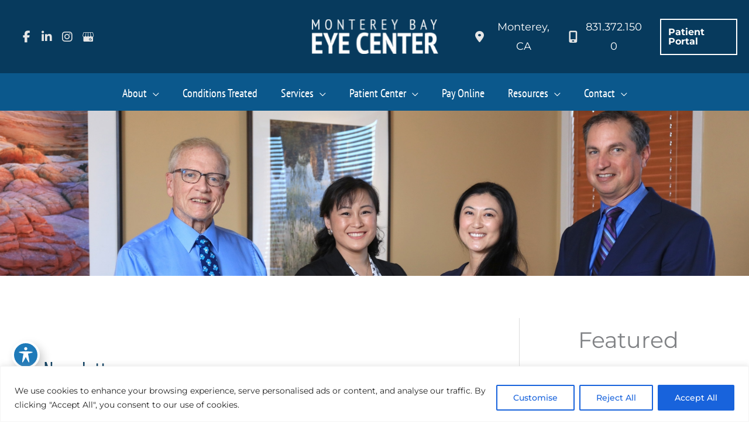

--- FILE ---
content_type: text/html; charset=UTF-8
request_url: https://www.montereybayeyecenter.com/category/newsletters/
body_size: 52433
content:
<!DOCTYPE html>
<html lang="en-US">
<head>
<meta charset="UTF-8">
<meta name="viewport" content="width=device-width, initial-scale=1">
	<link rel="profile" href="https://gmpg.org/xfn/11"> 
	<link rel="preload" href="https://www.montereybayeyecenter.com/wp-content/astra-local-fonts/barlow-condensed/HTx3L3I-JCGChYJ8VI-L6OO_au7B6xHT2g.woff2" as="font" type="font/woff2" crossorigin><link rel="preload" href="https://www.montereybayeyecenter.com/wp-content/astra-local-fonts/montserrat/JTUSjIg1_i6t8kCHKm459Wlhyw.woff2" as="font" type="font/woff2" crossorigin><link rel="preload" href="https://www.montereybayeyecenter.com/wp-content/astra-local-fonts/pt-sans-narrow/BngRUXNadjH0qYEzV7ab-oWlsbCGwR0.woff2" as="font" type="font/woff2" crossorigin><meta name='robots' content='index, follow, max-image-preview:large, max-snippet:-1, max-video-preview:-1' />
	<style>img:is([sizes="auto" i], [sizes^="auto," i]) { contain-intrinsic-size: 3000px 1500px }</style>
	
<!-- Google Tag Manager for WordPress by gtm4wp.com -->
<script data-cfasync="false" data-pagespeed-no-defer>
	var gtm4wp_datalayer_name = "dataLayer";
	var dataLayer = dataLayer || [];
</script>
<!-- End Google Tag Manager for WordPress by gtm4wp.com -->
	<!-- This site is optimized with the Yoast SEO plugin v25.9 - https://yoast.com/wordpress/plugins/seo/ -->
	<title>Newsletters Archives - Monterey Bay Eye Center</title>
<link crossorigin data-rocket-preconnect href="https://www.googletagmanager.com" rel="preconnect">
<link crossorigin data-rocket-preconnect href="https://fonts.googleapis.com" rel="preconnect">
<link crossorigin data-rocket-preconnect href="https://www.google.com" rel="preconnect">
<link data-rocket-preload as="style" href="https://fonts.googleapis.com/css?family=Montserrat%3A400&#038;display=swap" rel="preload">
<link href="https://fonts.googleapis.com/css?family=Montserrat%3A400&#038;display=swap" media="print" onload="this.media=&#039;all&#039;" rel="stylesheet">
<noscript><link rel="stylesheet" href="https://fonts.googleapis.com/css?family=Montserrat%3A400&#038;display=swap"></noscript>
<style id="rocket-critical-css">[id(.*)="am-"] [id(.*)="ma-"] [class(.*)="am-"] [class(.*)="ma-"] .all-locations(.*) .social-icons(.*) #am-new-social-unique-id-(.*) .am-social-svg .svg-icon .pc-form-widget(.*) .ast-pagination</style><link rel="preload" data-rocket-preload as="image" href="https://montereybayeyecenter.com/wp-content/uploads/2024/05/iStock-6_1.2x.jpg" fetchpriority="high">
	<link rel="canonical" href="https://www.montereybayeyecenter.com/category/newsletters/" />
	<link rel="next" href="https://www.montereybayeyecenter.com/category/newsletters/page/2/" />
	<meta property="og:locale" content="en_US" />
	<meta property="og:type" content="article" />
	<meta property="og:title" content="Newsletters Archives - Monterey Bay Eye Center" />
	<meta property="og:url" content="https://www.montereybayeyecenter.com/category/newsletters/" />
	<meta property="og:site_name" content="Monterey Bay Eye Center" />
	<meta name="twitter:card" content="summary_large_image" />
	<script type="application/ld+json" class="yoast-schema-graph">{"@context":"https://schema.org","@graph":[{"@type":"CollectionPage","@id":"https://www.montereybayeyecenter.com/category/newsletters/","url":"https://www.montereybayeyecenter.com/category/newsletters/","name":"Newsletters Archives - Monterey Bay Eye Center","isPartOf":{"@id":"https://www.montereybayeyecenter.com/#website"},"breadcrumb":{"@id":"https://www.montereybayeyecenter.com/category/newsletters/#breadcrumb"},"inLanguage":"en-US"},{"@type":"BreadcrumbList","@id":"https://www.montereybayeyecenter.com/category/newsletters/#breadcrumb","itemListElement":[{"@type":"ListItem","position":1,"name":"Home","item":"https://www.montereybayeyecenter.com/"},{"@type":"ListItem","position":2,"name":"Newsletters"}]},{"@type":"WebSite","@id":"https://www.montereybayeyecenter.com/#website","url":"https://www.montereybayeyecenter.com/","name":"Monterey Bay Eye Center","description":"","publisher":{"@id":"https://www.montereybayeyecenter.com/#organization"},"potentialAction":[{"@type":"SearchAction","target":{"@type":"EntryPoint","urlTemplate":"https://www.montereybayeyecenter.com/?s={search_term_string}"},"query-input":{"@type":"PropertyValueSpecification","valueRequired":true,"valueName":"search_term_string"}}],"inLanguage":"en-US"},{"@type":"Organization","@id":"https://www.montereybayeyecenter.com/#organization","name":"Monterey Bay Eye Center","url":"https://www.montereybayeyecenter.com/","logo":{"@type":"ImageObject","inLanguage":"en-US","@id":"https://www.montereybayeyecenter.com/#/schema/logo/image/","url":"https://www.montereybayeyecenter.com/wp-content/uploads/2024/05/monterey_logo1_white_featured_image_1x.png","contentUrl":"https://www.montereybayeyecenter.com/wp-content/uploads/2024/05/monterey_logo1_white_featured_image_1x.png","width":220,"height":60,"caption":"Monterey Bay Eye Center"},"image":{"@id":"https://www.montereybayeyecenter.com/#/schema/logo/image/"}}]}</script>
	<!-- / Yoast SEO plugin. -->


<link rel='dns-prefetch' href='//www.montereybayeyecenter.com' />
<link rel='dns-prefetch' href='//ratings.advicemedia.com' />
<link rel='dns-prefetch' href='//www.google.com' />
<link rel='dns-prefetch' href='//fonts.googleapis.com' />
<link href='https://fonts.gstatic.com' crossorigin rel='preconnect' />
<link rel="alternate" type="application/rss+xml" title="Monterey Bay Eye Center &raquo; Feed" href="https://www.montereybayeyecenter.com/feed/" />
<link rel="alternate" type="application/rss+xml" title="Monterey Bay Eye Center &raquo; Comments Feed" href="https://www.montereybayeyecenter.com/comments/feed/" />
<link rel="alternate" type="application/rss+xml" title="Monterey Bay Eye Center &raquo; Newsletters Category Feed" href="https://www.montereybayeyecenter.com/category/newsletters/feed/" />
<link rel='preload'  href='https://www.montereybayeyecenter.com/wp-includes/css/dist/block-library/style.min.css?ver=6.8.3' data-rocket-async="style" as="style" onload="this.onload=null;this.rel='stylesheet'" onerror="this.removeAttribute('data-rocket-async')"  media='all' />
<link rel='preload'  href='https://www.montereybayeyecenter.com/wp-content/themes/astra/assets/css/minified/compatibility/page-builder/bb-plugin.min.css?ver=4.11.11' data-rocket-async="style" as="style" onload="this.onload=null;this.rel='stylesheet'" onerror="this.removeAttribute('data-rocket-async')"  media='all' />
<link rel='preload'  href='https://www.montereybayeyecenter.com/wp-content/themes/astra/assets/css/minified/frontend.min.css?ver=4.11.11' data-rocket-async="style" as="style" onload="this.onload=null;this.rel='stylesheet'" onerror="this.removeAttribute('data-rocket-async')"  media='all' />
<style id='astra-theme-css-inline-css'>
.ast-no-sidebar .entry-content .alignfull {margin-left: calc( -50vw + 50%);margin-right: calc( -50vw + 50%);max-width: 100vw;width: 100vw;}.ast-no-sidebar .entry-content .alignwide {margin-left: calc(-41vw + 50%);margin-right: calc(-41vw + 50%);max-width: unset;width: unset;}.ast-no-sidebar .entry-content .alignfull .alignfull,.ast-no-sidebar .entry-content .alignfull .alignwide,.ast-no-sidebar .entry-content .alignwide .alignfull,.ast-no-sidebar .entry-content .alignwide .alignwide,.ast-no-sidebar .entry-content .wp-block-column .alignfull,.ast-no-sidebar .entry-content .wp-block-column .alignwide{width: 100%;margin-left: auto;margin-right: auto;}.wp-block-gallery,.blocks-gallery-grid {margin: 0;}.wp-block-separator {max-width: 100px;}.wp-block-separator.is-style-wide,.wp-block-separator.is-style-dots {max-width: none;}.entry-content .has-2-columns .wp-block-column:first-child {padding-right: 10px;}.entry-content .has-2-columns .wp-block-column:last-child {padding-left: 10px;}@media (max-width: 782px) {.entry-content .wp-block-columns .wp-block-column {flex-basis: 100%;}.entry-content .has-2-columns .wp-block-column:first-child {padding-right: 0;}.entry-content .has-2-columns .wp-block-column:last-child {padding-left: 0;}}body .entry-content .wp-block-latest-posts {margin-left: 0;}body .entry-content .wp-block-latest-posts li {list-style: none;}.ast-no-sidebar .ast-container .entry-content .wp-block-latest-posts {margin-left: 0;}.ast-header-break-point .entry-content .alignwide {margin-left: auto;margin-right: auto;}.entry-content .blocks-gallery-item img {margin-bottom: auto;}.wp-block-pullquote {border-top: 4px solid #555d66;border-bottom: 4px solid #555d66;color: #40464d;}:root{--ast-post-nav-space:0;--ast-container-default-xlg-padding:6.67em;--ast-container-default-lg-padding:5.67em;--ast-container-default-slg-padding:4.34em;--ast-container-default-md-padding:3.34em;--ast-container-default-sm-padding:6.67em;--ast-container-default-xs-padding:2.4em;--ast-container-default-xxs-padding:1.4em;--ast-code-block-background:#EEEEEE;--ast-comment-inputs-background:#FAFAFA;--ast-normal-container-width:1350px;--ast-narrow-container-width:750px;--ast-blog-title-font-weight:normal;--ast-blog-meta-weight:inherit;--ast-global-color-primary:var(--ast-global-color-5);--ast-global-color-secondary:var(--ast-global-color-4);--ast-global-color-alternate-background:var(--ast-global-color-7);--ast-global-color-subtle-background:var(--ast-global-color-6);--ast-bg-style-guide:#F8FAFC;--ast-shadow-style-guide:0px 0px 4px 0 #00000057;--ast-global-dark-bg-style:#fff;--ast-global-dark-lfs:#fbfbfb;--ast-widget-bg-color:#fafafa;--ast-wc-container-head-bg-color:#fbfbfb;--ast-title-layout-bg:#eeeeee;--ast-search-border-color:#e7e7e7;--ast-lifter-hover-bg:#e6e6e6;--ast-gallery-block-color:#000;--srfm-color-input-label:var(--ast-global-color-2);}html{font-size:112.5%;}a,.page-title{color:var(--ast-global-color-0);}a:hover,a:focus{color:var(--ast-global-color-3);}body,button,input,select,textarea,.ast-button,.ast-custom-button{font-family:'Montserrat',sans-serif;font-weight:inherit;font-size:18px;font-size:1rem;}blockquote{color:var(--ast-global-color-5);}h1,h2,h3,h4,h5,h6,.entry-content :where(h1,h2,h3,h4,h5,h6),.site-title,.site-title a{font-family:'Barlow Condensed',sans-serif;text-transform:capitalize;}.site-title{font-size:35px;font-size:1.9444444444444rem;display:none;}header .custom-logo-link img{max-width:219px;width:219px;}.astra-logo-svg{width:219px;}.site-header .site-description{font-size:15px;font-size:0.83333333333333rem;display:none;}.entry-title{font-size:31px;font-size:1.7222222222222rem;}.archive .ast-article-post .ast-article-inner,.blog .ast-article-post .ast-article-inner,.archive .ast-article-post .ast-article-inner:hover,.blog .ast-article-post .ast-article-inner:hover{overflow:hidden;}h1,.entry-content :where(h1){font-family:'Barlow Condensed',sans-serif;line-height:1.4em;text-transform:capitalize;}h2,.entry-content :where(h2){font-family:'Barlow Condensed',sans-serif;line-height:1.3em;text-transform:capitalize;}h3,.entry-content :where(h3){font-family:'Barlow Condensed',sans-serif;line-height:1.3em;text-transform:capitalize;}h4,.entry-content :where(h4){line-height:1.2em;font-family:'Barlow Condensed',sans-serif;text-transform:capitalize;}h5,.entry-content :where(h5){line-height:1.2em;font-family:'Barlow Condensed',sans-serif;text-transform:capitalize;}h6,.entry-content :where(h6){line-height:1.25em;font-family:'Barlow Condensed',sans-serif;text-transform:capitalize;}::selection{background-color:var(--ast-global-color-0);color:#ffffff;}body,h1,h2,h3,h4,h5,h6,.entry-title a,.entry-content :where(h1,h2,h3,h4,h5,h6){color:var(--ast-global-color-5);}.tagcloud a:hover,.tagcloud a:focus,.tagcloud a.current-item{color:#ffffff;border-color:var(--ast-global-color-0);background-color:var(--ast-global-color-0);}input:focus,input[type="text"]:focus,input[type="email"]:focus,input[type="url"]:focus,input[type="password"]:focus,input[type="reset"]:focus,input[type="search"]:focus,textarea:focus{border-color:var(--ast-global-color-0);}input[type="radio"]:checked,input[type=reset],input[type="checkbox"]:checked,input[type="checkbox"]:hover:checked,input[type="checkbox"]:focus:checked,input[type=range]::-webkit-slider-thumb{border-color:var(--ast-global-color-0);background-color:var(--ast-global-color-0);box-shadow:none;}.site-footer a:hover + .post-count,.site-footer a:focus + .post-count{background:var(--ast-global-color-0);border-color:var(--ast-global-color-0);}.single .nav-links .nav-previous,.single .nav-links .nav-next{color:var(--ast-global-color-0);}.entry-meta,.entry-meta *{line-height:1.45;color:var(--ast-global-color-0);}.entry-meta a:not(.ast-button):hover,.entry-meta a:not(.ast-button):hover *,.entry-meta a:not(.ast-button):focus,.entry-meta a:not(.ast-button):focus *,.page-links > .page-link,.page-links .page-link:hover,.post-navigation a:hover{color:var(--ast-global-color-3);}#cat option,.secondary .calendar_wrap thead a,.secondary .calendar_wrap thead a:visited{color:var(--ast-global-color-0);}.secondary .calendar_wrap #today,.ast-progress-val span{background:var(--ast-global-color-0);}.secondary a:hover + .post-count,.secondary a:focus + .post-count{background:var(--ast-global-color-0);border-color:var(--ast-global-color-0);}.calendar_wrap #today > a{color:#ffffff;}.page-links .page-link,.single .post-navigation a{color:var(--ast-global-color-0);}.ast-search-menu-icon .search-form button.search-submit{padding:0 4px;}.ast-search-menu-icon form.search-form{padding-right:0;}.ast-search-menu-icon.slide-search input.search-field{width:0;}.ast-header-search .ast-search-menu-icon.ast-dropdown-active .search-form,.ast-header-search .ast-search-menu-icon.ast-dropdown-active .search-field:focus{transition:all 0.2s;}.search-form input.search-field:focus{outline:none;}.widget-title,.widget .wp-block-heading{font-size:25px;font-size:1.3888888888889rem;color:var(--ast-global-color-5);}.single .ast-author-details .author-title{color:var(--ast-global-color-3);}#secondary,#secondary button,#secondary input,#secondary select,#secondary textarea{font-size:18px;font-size:1rem;}.ast-search-menu-icon.slide-search a:focus-visible:focus-visible,.astra-search-icon:focus-visible,#close:focus-visible,a:focus-visible,.ast-menu-toggle:focus-visible,.site .skip-link:focus-visible,.wp-block-loginout input:focus-visible,.wp-block-search.wp-block-search__button-inside .wp-block-search__inside-wrapper,.ast-header-navigation-arrow:focus-visible,.ast-orders-table__row .ast-orders-table__cell:focus-visible,a#ast-apply-coupon:focus-visible,#ast-apply-coupon:focus-visible,#close:focus-visible,.button.search-submit:focus-visible,#search_submit:focus,.normal-search:focus-visible,.ast-header-account-wrap:focus-visible,.astra-cart-drawer-close:focus,.ast-single-variation:focus,.ast-button:focus{outline-style:dotted;outline-color:inherit;outline-width:thin;}input:focus,input[type="text"]:focus,input[type="email"]:focus,input[type="url"]:focus,input[type="password"]:focus,input[type="reset"]:focus,input[type="search"]:focus,input[type="number"]:focus,textarea:focus,.wp-block-search__input:focus,[data-section="section-header-mobile-trigger"] .ast-button-wrap .ast-mobile-menu-trigger-minimal:focus,.ast-mobile-popup-drawer.active .menu-toggle-close:focus,#ast-scroll-top:focus,#coupon_code:focus,#ast-coupon-code:focus{border-style:dotted;border-color:inherit;border-width:thin;}input{outline:none;}.site-logo-img img{ transition:all 0.2s linear;}body .ast-oembed-container *{position:absolute;top:0;width:100%;height:100%;left:0;}body .wp-block-embed-pocket-casts .ast-oembed-container *{position:unset;}.ast-single-post-featured-section + article {margin-top: 2em;}.site-content .ast-single-post-featured-section img {width: 100%;overflow: hidden;object-fit: cover;}.site > .ast-single-related-posts-container {margin-top: 0;}@media (min-width: 1026px) {.ast-desktop .ast-container--narrow {max-width: var(--ast-narrow-container-width);margin: 0 auto;}}#secondary {margin: 4em 0 2.5em;word-break: break-word;line-height: 2;}#secondary li {margin-bottom: 0.25em;}#secondary li:last-child {margin-bottom: 0;}@media (max-width: 768px) {.js_active .ast-plain-container.ast-single-post #secondary {margin-top: 1.5em;}}.ast-separate-container.ast-two-container #secondary .widget {background-color: #fff;padding: 2em;margin-bottom: 2em;}@media (min-width: 993px) {.ast-left-sidebar #secondary {padding-right: 60px;}.ast-right-sidebar #secondary {padding-left: 60px;}}@media (max-width: 993px) {.ast-right-sidebar #secondary {padding-left: 30px;}.ast-left-sidebar #secondary {padding-right: 30px;}}@media (max-width:1025.9px){#ast-desktop-header{display:none;}}@media (min-width:1026px){#ast-mobile-header{display:none;}}.wp-block-buttons.aligncenter{justify-content:center;}@media (max-width:782px){.entry-content .wp-block-columns .wp-block-column{margin-left:0px;}}.wp-block-image.aligncenter{margin-left:auto;margin-right:auto;}.wp-block-table.aligncenter{margin-left:auto;margin-right:auto;}.wp-block-buttons .wp-block-button.is-style-outline .wp-block-button__link.wp-element-button,.ast-outline-button,.wp-block-uagb-buttons-child .uagb-buttons-repeater.ast-outline-button{border-color:#ffffff;border-top-width:2px;border-right-width:2px;border-bottom-width:2px;border-left-width:2px;font-family:'Montserrat',sans-serif;font-weight:700;font-size:16px;font-size:0.88888888888889rem;line-height:1em;text-transform:capitalize;padding-top:16px;padding-right:28px;padding-bottom:16px;padding-left:28px;border-top-left-radius:0px;border-top-right-radius:0px;border-bottom-right-radius:0px;border-bottom-left-radius:0px;}.wp-block-buttons .wp-block-button.is-style-outline > .wp-block-button__link:not(.has-text-color),.wp-block-buttons .wp-block-button.wp-block-button__link.is-style-outline:not(.has-text-color),.ast-outline-button{color:#ffffff;}.wp-block-button.is-style-outline .wp-block-button__link:hover,.wp-block-buttons .wp-block-button.is-style-outline .wp-block-button__link:focus,.wp-block-buttons .wp-block-button.is-style-outline > .wp-block-button__link:not(.has-text-color):hover,.wp-block-buttons .wp-block-button.wp-block-button__link.is-style-outline:not(.has-text-color):hover,.ast-outline-button:hover,.ast-outline-button:focus,.wp-block-uagb-buttons-child .uagb-buttons-repeater.ast-outline-button:hover,.wp-block-uagb-buttons-child .uagb-buttons-repeater.ast-outline-button:focus{color:#ffffff;background-color:#0c66a4;border-color:#0c66a4;}.wp-block-button .wp-block-button__link.wp-element-button.is-style-outline:not(.has-background),.wp-block-button.is-style-outline>.wp-block-button__link.wp-element-button:not(.has-background),.ast-outline-button{background-color:rgba(31,116,191,0);}.entry-content[data-ast-blocks-layout] > figure{margin-bottom:1em;}@media (max-width:1025px){.ast-separate-container #primary,.ast-separate-container #secondary{padding:1.5em 0;}#primary,#secondary{padding:1.5em 0;margin:0;}.ast-left-sidebar #content > .ast-container{display:flex;flex-direction:column-reverse;width:100%;}.ast-separate-container .ast-article-post,.ast-separate-container .ast-article-single{padding:1.5em 2.14em;}.ast-author-box img.avatar{margin:20px 0 0 0;}}@media (max-width:1025px){#secondary.secondary{padding-top:0;}.ast-separate-container.ast-right-sidebar #secondary{padding-left:1em;padding-right:1em;}.ast-separate-container.ast-two-container #secondary{padding-left:0;padding-right:0;}.ast-page-builder-template .entry-header #secondary,.ast-page-builder-template #secondary{margin-top:1.5em;}}@media (max-width:1025px){.ast-right-sidebar #primary{padding-right:0;}.ast-page-builder-template.ast-left-sidebar #secondary,.ast-page-builder-template.ast-right-sidebar #secondary{padding-right:20px;padding-left:20px;}.ast-right-sidebar #secondary,.ast-left-sidebar #primary{padding-left:0;}.ast-left-sidebar #secondary{padding-right:0;}}@media (min-width:1026px){.ast-separate-container.ast-right-sidebar #primary,.ast-separate-container.ast-left-sidebar #primary{border:0;}.search-no-results.ast-separate-container #primary{margin-bottom:4em;}}@media (min-width:1026px){.ast-right-sidebar #primary{border-right:1px solid var(--ast-border-color);}.ast-left-sidebar #primary{border-left:1px solid var(--ast-border-color);}.ast-right-sidebar #secondary{border-left:1px solid var(--ast-border-color);margin-left:-1px;}.ast-left-sidebar #secondary{border-right:1px solid var(--ast-border-color);margin-right:-1px;}.ast-separate-container.ast-two-container.ast-right-sidebar #secondary{padding-left:30px;padding-right:0;}.ast-separate-container.ast-two-container.ast-left-sidebar #secondary{padding-right:30px;padding-left:0;}.ast-separate-container.ast-right-sidebar #secondary,.ast-separate-container.ast-left-sidebar #secondary{border:0;margin-left:auto;margin-right:auto;}.ast-separate-container.ast-two-container #secondary .widget:last-child{margin-bottom:0;}}.menu-toggle,button,.ast-button,.ast-custom-button,.button,input#submit,input[type="button"],input[type="submit"],input[type="reset"]{color:#ffffff;border-color:#073a5d;background-color:#073a5d;border-top-left-radius:0px;border-top-right-radius:0px;border-bottom-right-radius:0px;border-bottom-left-radius:0px;padding-top:18px;padding-right:30px;padding-bottom:18px;padding-left:30px;font-family:'Montserrat',sans-serif;font-weight:700;font-size:16px;font-size:0.88888888888889rem;text-transform:capitalize;}button:focus,.menu-toggle:hover,button:hover,.ast-button:hover,.ast-custom-button:hover .button:hover,.ast-custom-button:hover,input[type=reset]:hover,input[type=reset]:focus,input#submit:hover,input#submit:focus,input[type="button"]:hover,input[type="button"]:focus,input[type="submit"]:hover,input[type="submit"]:focus{color:#ffffff;background-color:#0c66a4;border-color:#0c66a4;}@media (max-width:1025px){.ast-mobile-header-stack .main-header-bar .ast-search-menu-icon{display:inline-block;}.ast-header-break-point.ast-header-custom-item-outside .ast-mobile-header-stack .main-header-bar .ast-search-icon{margin:0;}.ast-comment-avatar-wrap img{max-width:2.5em;}.ast-comment-meta{padding:0 1.8888em 1.3333em;}.ast-separate-container .ast-comment-list li.depth-1{padding:1.5em 2.14em;}.ast-separate-container .comment-respond{padding:2em 2.14em;}}@media (min-width:767px){.ast-container{max-width:100%;}}@media (max-width:767px){.ast-separate-container .ast-article-post,.ast-separate-container .ast-article-single,.ast-separate-container .comments-title,.ast-separate-container .ast-archive-description{padding:1.5em 1em;}.ast-separate-container #content .ast-container{padding-left:0.54em;padding-right:0.54em;}.ast-separate-container .ast-comment-list .bypostauthor{padding:.5em;}.ast-search-menu-icon.ast-dropdown-active .search-field{width:170px;}.ast-separate-container #secondary{padding-top:0;}.ast-separate-container.ast-two-container #secondary .widget{margin-bottom:1.5em;padding-left:1em;padding-right:1em;}} #ast-mobile-header .ast-site-header-cart-li a{pointer-events:none;}body,.ast-separate-container{background-color:var(--ast-global-color-4);background-image:none;}.ast-no-sidebar.ast-separate-container .entry-content .alignfull {margin-left: -6.67em;margin-right: -6.67em;width: auto;}@media (max-width: 1200px) {.ast-no-sidebar.ast-separate-container .entry-content .alignfull {margin-left: -2.4em;margin-right: -2.4em;}}@media (max-width: 768px) {.ast-no-sidebar.ast-separate-container .entry-content .alignfull {margin-left: -2.14em;margin-right: -2.14em;}}@media (max-width: 544px) {.ast-no-sidebar.ast-separate-container .entry-content .alignfull {margin-left: -1em;margin-right: -1em;}}.ast-no-sidebar.ast-separate-container .entry-content .alignwide {margin-left: -20px;margin-right: -20px;}.ast-no-sidebar.ast-separate-container .entry-content .wp-block-column .alignfull,.ast-no-sidebar.ast-separate-container .entry-content .wp-block-column .alignwide {margin-left: auto;margin-right: auto;width: 100%;}@media (max-width:1025px){.site-title{display:none;}.site-header .site-description{display:none;}h1,.entry-content :where(h1){font-size:30px;}h2,.entry-content :where(h2){font-size:25px;}h3,.entry-content :where(h3){font-size:20px;}.astra-logo-svg{width:157px;}header .custom-logo-link img,.ast-header-break-point .site-logo-img .custom-mobile-logo-link img{max-width:157px;width:157px;}}@media (max-width:767px){.widget-title{font-size:22px;font-size:1.375rem;}body,button,input,select,textarea,.ast-button,.ast-custom-button{font-size:16px;font-size:0.88888888888889rem;}#secondary,#secondary button,#secondary input,#secondary select,#secondary textarea{font-size:16px;font-size:0.88888888888889rem;}.site-title{display:none;}.site-header .site-description{display:none;}h1,.entry-content :where(h1){font-size:30px;}h2,.entry-content :where(h2){font-size:25px;}h3,.entry-content :where(h3){font-size:20px;}header .custom-logo-link img,.ast-header-break-point .site-branding img,.ast-header-break-point .custom-logo-link img{max-width:157px;width:157px;}.astra-logo-svg{width:157px;}.ast-header-break-point .site-logo-img .custom-mobile-logo-link img{max-width:157px;}}@media (max-width:1025px){html{font-size:102.6%;}}@media (max-width:767px){html{font-size:112.5%;}}@media (min-width:1026px){.ast-container{max-width:1390px;}}@font-face {font-family: "Astra";src: url(https://www.montereybayeyecenter.com/wp-content/themes/astra/assets/fonts/astra.woff) format("woff"),url(https://www.montereybayeyecenter.com/wp-content/themes/astra/assets/fonts/astra.ttf) format("truetype"),url(https://www.montereybayeyecenter.com/wp-content/themes/astra/assets/fonts/astra.svg#astra) format("svg");font-weight: normal;font-style: normal;font-display: fallback;}.ast-blog-layout-6-grid .ast-blog-featured-section:before { content: ""; }.cat-links.badge a,.tags-links.badge a {padding: 4px 8px;border-radius: 3px;font-weight: 400;}.cat-links.underline a,.tags-links.underline a{text-decoration: underline;}@media (min-width:1026px){.main-header-menu .sub-menu .menu-item.ast-left-align-sub-menu:hover > .sub-menu,.main-header-menu .sub-menu .menu-item.ast-left-align-sub-menu.focus > .sub-menu{margin-left:-0px;}}.footer-widget-area[data-section^="section-fb-html-"] .ast-builder-html-element{text-align:center;}.astra-icon-down_arrow::after {content: "\e900";font-family: Astra;}.astra-icon-close::after {content: "\e5cd";font-family: Astra;}.astra-icon-drag_handle::after {content: "\e25d";font-family: Astra;}.astra-icon-format_align_justify::after {content: "\e235";font-family: Astra;}.astra-icon-menu::after {content: "\e5d2";font-family: Astra;}.astra-icon-reorder::after {content: "\e8fe";font-family: Astra;}.astra-icon-search::after {content: "\e8b6";font-family: Astra;}.astra-icon-zoom_in::after {content: "\e56b";font-family: Astra;}.astra-icon-check-circle::after {content: "\e901";font-family: Astra;}.astra-icon-shopping-cart::after {content: "\f07a";font-family: Astra;}.astra-icon-shopping-bag::after {content: "\f290";font-family: Astra;}.astra-icon-shopping-basket::after {content: "\f291";font-family: Astra;}.astra-icon-circle-o::after {content: "\e903";font-family: Astra;}.astra-icon-certificate::after {content: "\e902";font-family: Astra;}blockquote {padding: 1.2em;}.ast-header-break-point .ast-mobile-header-wrap .ast-above-header-wrap .main-header-bar-navigation .inline-on-mobile .menu-item .menu-link,.ast-header-break-point .ast-mobile-header-wrap .ast-main-header-wrap .main-header-bar-navigation .inline-on-mobile .menu-item .menu-link,.ast-header-break-point .ast-mobile-header-wrap .ast-below-header-wrap .main-header-bar-navigation .inline-on-mobile .menu-item .menu-link {border: none;}.ast-header-break-point .ast-mobile-header-wrap .ast-above-header-wrap .main-header-bar-navigation .inline-on-mobile .menu-item-has-children > .ast-menu-toggle::before,.ast-header-break-point .ast-mobile-header-wrap .ast-main-header-wrap .main-header-bar-navigation .inline-on-mobile .menu-item-has-children > .ast-menu-toggle::before,.ast-header-break-point .ast-mobile-header-wrap .ast-below-header-wrap .main-header-bar-navigation .inline-on-mobile .menu-item-has-children > .ast-menu-toggle::before {font-size: .6rem;}.ast-header-break-point .ast-mobile-header-wrap .ast-flex.inline-on-mobile {flex-wrap: unset;}.ast-header-break-point .ast-mobile-header-wrap .ast-flex.inline-on-mobile .menu-item.ast-submenu-expanded > .sub-menu .menu-link {padding: .1em 1em;}.ast-header-break-point .ast-mobile-header-wrap .ast-flex.inline-on-mobile .menu-item.ast-submenu-expanded > .sub-menu > .menu-item .ast-menu-toggle::before {transform: rotate(-90deg);}.ast-header-break-point .ast-mobile-header-wrap .ast-flex.inline-on-mobile .menu-item.ast-submenu-expanded > .sub-menu > .menu-item.ast-submenu-expanded .ast-menu-toggle::before {transform: rotate(-270deg);}.ast-header-break-point .ast-mobile-header-wrap .ast-flex.inline-on-mobile .menu-item > .sub-menu > .menu-item .menu-link:before {content: none;}.ast-header-break-point .ast-mobile-header-wrap .ast-flex.inline-on-mobile {flex-wrap: unset;}.ast-header-break-point .ast-mobile-header-wrap .ast-flex.inline-on-mobile .menu-item.ast-submenu-expanded > .sub-menu .menu-link {padding: .1em 1em;}.ast-header-break-point .ast-mobile-header-wrap .ast-flex.inline-on-mobile .menu-item.ast-submenu-expanded > .sub-menu > .menu-item .ast-menu-toggle::before {transform: rotate(-90deg);}.ast-header-break-point .ast-mobile-header-wrap .ast-flex.inline-on-mobile .menu-item.ast-submenu-expanded > .sub-menu > .menu-item.ast-submenu-expanded .ast-menu-toggle::before {transform: rotate(-270deg);}.ast-header-break-point .ast-mobile-header-wrap .ast-flex.inline-on-mobile .menu-item > .sub-menu > .menu-item .menu-link:before {content: none;}.ast-header-break-point .inline-on-mobile .sub-menu {width: 150px;}.ast-header-break-point .ast-mobile-header-wrap .ast-flex.inline-on-mobile .menu-item.menu-item-has-children {margin-right: 10px;}.ast-header-break-point .ast-mobile-header-wrap .ast-flex.inline-on-mobile .menu-item.ast-submenu-expanded > .sub-menu {display: block;position: absolute;right: auto;left: 0;}.ast-header-break-point .ast-mobile-header-wrap .ast-flex.inline-on-mobile .menu-item.ast-submenu-expanded > .sub-menu .menu-item .ast-menu-toggle {padding: 0;right: 1em;}.ast-header-break-point .ast-mobile-header-wrap .ast-flex.inline-on-mobile .menu-item.ast-submenu-expanded > .sub-menu > .menu-item > .sub-menu {left: 100%;right: auto;}.ast-header-break-point .ast-mobile-header-wrap .ast-flex.inline-on-mobile .ast-menu-toggle {right: -15px;}.ast-header-break-point .ast-mobile-header-wrap .ast-flex.inline-on-mobile .menu-item.menu-item-has-children {margin-right: 10px;}.ast-header-break-point .ast-mobile-header-wrap .ast-flex.inline-on-mobile .menu-item.ast-submenu-expanded > .sub-menu {display: block;position: absolute;right: auto;left: 0;}.ast-header-break-point .ast-mobile-header-wrap .ast-flex.inline-on-mobile .menu-item.ast-submenu-expanded > .sub-menu > .menu-item > .sub-menu {left: 100%;right: auto;}.ast-header-break-point .ast-mobile-header-wrap .ast-flex.inline-on-mobile .ast-menu-toggle {right: -15px;}:root .has-ast-global-color-0-color{color:var(--ast-global-color-0);}:root .has-ast-global-color-0-background-color{background-color:var(--ast-global-color-0);}:root .wp-block-button .has-ast-global-color-0-color{color:var(--ast-global-color-0);}:root .wp-block-button .has-ast-global-color-0-background-color{background-color:var(--ast-global-color-0);}:root .has-ast-global-color-1-color{color:var(--ast-global-color-1);}:root .has-ast-global-color-1-background-color{background-color:var(--ast-global-color-1);}:root .wp-block-button .has-ast-global-color-1-color{color:var(--ast-global-color-1);}:root .wp-block-button .has-ast-global-color-1-background-color{background-color:var(--ast-global-color-1);}:root .has-ast-global-color-2-color{color:var(--ast-global-color-2);}:root .has-ast-global-color-2-background-color{background-color:var(--ast-global-color-2);}:root .wp-block-button .has-ast-global-color-2-color{color:var(--ast-global-color-2);}:root .wp-block-button .has-ast-global-color-2-background-color{background-color:var(--ast-global-color-2);}:root .has-ast-global-color-3-color{color:var(--ast-global-color-3);}:root .has-ast-global-color-3-background-color{background-color:var(--ast-global-color-3);}:root .wp-block-button .has-ast-global-color-3-color{color:var(--ast-global-color-3);}:root .wp-block-button .has-ast-global-color-3-background-color{background-color:var(--ast-global-color-3);}:root .has-ast-global-color-4-color{color:var(--ast-global-color-4);}:root .has-ast-global-color-4-background-color{background-color:var(--ast-global-color-4);}:root .wp-block-button .has-ast-global-color-4-color{color:var(--ast-global-color-4);}:root .wp-block-button .has-ast-global-color-4-background-color{background-color:var(--ast-global-color-4);}:root .has-ast-global-color-5-color{color:var(--ast-global-color-5);}:root .has-ast-global-color-5-background-color{background-color:var(--ast-global-color-5);}:root .wp-block-button .has-ast-global-color-5-color{color:var(--ast-global-color-5);}:root .wp-block-button .has-ast-global-color-5-background-color{background-color:var(--ast-global-color-5);}:root .has-ast-global-color-6-color{color:var(--ast-global-color-6);}:root .has-ast-global-color-6-background-color{background-color:var(--ast-global-color-6);}:root .wp-block-button .has-ast-global-color-6-color{color:var(--ast-global-color-6);}:root .wp-block-button .has-ast-global-color-6-background-color{background-color:var(--ast-global-color-6);}:root .has-ast-global-color-7-color{color:var(--ast-global-color-7);}:root .has-ast-global-color-7-background-color{background-color:var(--ast-global-color-7);}:root .wp-block-button .has-ast-global-color-7-color{color:var(--ast-global-color-7);}:root .wp-block-button .has-ast-global-color-7-background-color{background-color:var(--ast-global-color-7);}:root .has-ast-global-color-8-color{color:var(--ast-global-color-8);}:root .has-ast-global-color-8-background-color{background-color:var(--ast-global-color-8);}:root .wp-block-button .has-ast-global-color-8-color{color:var(--ast-global-color-8);}:root .wp-block-button .has-ast-global-color-8-background-color{background-color:var(--ast-global-color-8);}:root{--ast-global-color-0:#073a5d;--ast-global-color-1:#094975;--ast-global-color-2:#0b588c;--ast-global-color-3:#0c66a4;--ast-global-color-4:#ffffff;--ast-global-color-5:#000000;--ast-global-color-6:#1384d2;--ast-global-color-7:#cbd5e1;--ast-global-color-8:#94a3b8;}:root {--ast-border-color : #dddddd;}.ast-archive-entry-banner {-js-display: flex;display: flex;flex-direction: column;justify-content: center;text-align: center;position: relative;background: var(--ast-title-layout-bg);}.ast-archive-entry-banner[data-banner-width-type="custom"] {margin: 0 auto;width: 100%;}.ast-archive-entry-banner[data-banner-layout="layout-1"] {background: inherit;padding: 20px 0;text-align: left;}body.archive .ast-archive-description{max-width:1350px;width:100%;text-align:left;padding-top:3em;padding-right:3em;padding-bottom:3em;padding-left:3em;}body.archive .ast-archive-description .ast-archive-title,body.archive .ast-archive-description .ast-archive-title *{font-family:'Barlow Condensed',sans-serif;font-size:36px;font-size:2rem;text-transform:capitalize;}body.archive .ast-archive-description > *:not(:last-child){margin-bottom:10px;}@media (max-width:1025px){body.archive .ast-archive-description{text-align:left;}}@media (max-width:767px){body.archive .ast-archive-description{text-align:left;}}.ast-breadcrumbs .trail-browse,.ast-breadcrumbs .trail-items,.ast-breadcrumbs .trail-items li{display:inline-block;margin:0;padding:0;border:none;background:inherit;text-indent:0;text-decoration:none;}.ast-breadcrumbs .trail-browse{font-size:inherit;font-style:inherit;font-weight:inherit;color:inherit;}.ast-breadcrumbs .trail-items{list-style:none;}.trail-items li::after{padding:0 0.3em;content:"\00bb";}.trail-items li:last-of-type::after{display:none;}h1,h2,h3,h4,h5,h6,.entry-content :where(h1,h2,h3,h4,h5,h6){color:var(--ast-global-color-0);}@media (max-width:1025px){.ast-builder-grid-row-container.ast-builder-grid-row-tablet-3-firstrow .ast-builder-grid-row > *:first-child,.ast-builder-grid-row-container.ast-builder-grid-row-tablet-3-lastrow .ast-builder-grid-row > *:last-child{grid-column:1 / -1;}}@media (max-width:767px){.ast-builder-grid-row-container.ast-builder-grid-row-mobile-3-firstrow .ast-builder-grid-row > *:first-child,.ast-builder-grid-row-container.ast-builder-grid-row-mobile-3-lastrow .ast-builder-grid-row > *:last-child{grid-column:1 / -1;}}@media (max-width:1025px){.ast-builder-layout-element .ast-site-identity{margin-top:0px;margin-bottom:0px;margin-left:15px;margin-right:0px;}}@media (max-width:767px){.ast-builder-layout-element .ast-site-identity{margin-top:0px;margin-bottom:0px;margin-left:15px;margin-right:0px;}}.ast-builder-layout-element[data-section="title_tagline"]{display:flex;}@media (max-width:1025px){.ast-header-break-point .ast-builder-layout-element[data-section="title_tagline"]{display:flex;}}@media (max-width:767px){.ast-header-break-point .ast-builder-layout-element[data-section="title_tagline"]{display:flex;}}[data-section*="section-hb-button-"] .menu-link{display:none;}.ast-header-button-1[data-section*="section-hb-button-"] .ast-builder-button-wrap .ast-custom-button{font-size:16px;font-size:0.88888888888889rem;line-height:1em;}.ast-header-button-1 .ast-custom-button{color:#ffffff;background:rgba(0,0,0,0);border-color:#ffffff;border-top-width:2px;border-bottom-width:2px;border-left-width:2px;border-right-width:2px;border-top-left-radius:0px;border-top-right-radius:0px;border-bottom-right-radius:0px;border-bottom-left-radius:0px;}.ast-header-button-1 .ast-custom-button:hover{color:#ffffff;background:#0c66a4;border-color:#0c66a4;}.ast-header-button-1[data-section*="section-hb-button-"] .ast-builder-button-wrap .ast-custom-button{padding-top:13px;padding-bottom:13px;padding-left:12px;padding-right:12px;margin-left:10px;}.ast-header-button-1[data-section="section-hb-button-1"]{display:flex;}@media (max-width:1025px){.ast-header-break-point .ast-header-button-1[data-section="section-hb-button-1"]{display:flex;}}@media (max-width:767px){.ast-header-break-point .ast-header-button-1[data-section="section-hb-button-1"]{display:flex;}}.ast-builder-menu-1{font-family:'PT Sans Narrow',sans-serif;font-weight:inherit;}.ast-builder-menu-1 .menu-item > .menu-link{line-height:2em;font-size:20px;font-size:1.1111111111111rem;color:var(--ast-global-color-4);}.ast-builder-menu-1 .menu-item > .ast-menu-toggle{color:var(--ast-global-color-4);}.ast-builder-menu-1 .menu-item:hover > .menu-link,.ast-builder-menu-1 .inline-on-mobile .menu-item:hover > .ast-menu-toggle{color:var(--ast-global-color-6);}.ast-builder-menu-1 .menu-item:hover > .ast-menu-toggle{color:var(--ast-global-color-6);}.ast-builder-menu-1 .menu-item.current-menu-item > .menu-link,.ast-builder-menu-1 .inline-on-mobile .menu-item.current-menu-item > .ast-menu-toggle,.ast-builder-menu-1 .current-menu-ancestor > .menu-link{color:var(--ast-global-color-6);}.ast-builder-menu-1 .menu-item.current-menu-item > .ast-menu-toggle{color:var(--ast-global-color-6);}.ast-builder-menu-1 .sub-menu,.ast-builder-menu-1 .inline-on-mobile .sub-menu{border-top-width:0px;border-bottom-width:0px;border-right-width:0px;border-left-width:0px;border-color:var(--ast-global-color-0);border-style:solid;}.ast-builder-menu-1 .sub-menu .sub-menu{top:0px;}.ast-builder-menu-1 .main-header-menu > .menu-item > .sub-menu,.ast-builder-menu-1 .main-header-menu > .menu-item > .astra-full-megamenu-wrapper{margin-top:8px;}.ast-desktop .ast-builder-menu-1 .main-header-menu > .menu-item > .sub-menu:before,.ast-desktop .ast-builder-menu-1 .main-header-menu > .menu-item > .astra-full-megamenu-wrapper:before{height:calc( 8px + 0px + 5px );}.ast-desktop .ast-builder-menu-1 .menu-item .sub-menu .menu-link{border-style:none;}@media (max-width:1025px){.ast-header-break-point .ast-builder-menu-1 .main-header-menu .menu-item > .menu-link{padding-top:0px;padding-bottom:0px;padding-left:20px;padding-right:20px;}.ast-header-break-point .ast-builder-menu-1 .menu-item.menu-item-has-children > .ast-menu-toggle{top:0px;right:calc( 20px - 0.907em );}.ast-builder-menu-1 .inline-on-mobile .menu-item.menu-item-has-children > .ast-menu-toggle{right:-15px;}.ast-builder-menu-1 .menu-item-has-children > .menu-link:after{content:unset;}.ast-builder-menu-1 .main-header-menu > .menu-item > .sub-menu,.ast-builder-menu-1 .main-header-menu > .menu-item > .astra-full-megamenu-wrapper{margin-top:0;}}@media (max-width:767px){.ast-header-break-point .ast-builder-menu-1 .menu-item.menu-item-has-children > .ast-menu-toggle{top:0;}.ast-builder-menu-1 .main-header-menu > .menu-item > .sub-menu,.ast-builder-menu-1 .main-header-menu > .menu-item > .astra-full-megamenu-wrapper{margin-top:0;}}.ast-builder-menu-1{display:flex;}@media (max-width:1025px){.ast-header-break-point .ast-builder-menu-1{display:flex;}}@media (max-width:767px){.ast-header-break-point .ast-builder-menu-1{display:flex;}}@media (max-width:767px){.header-widget-area[data-section="sidebar-widgets-header-widget-1"] .header-widget-area-inner a{color:#1e73be;}}.header-widget-area[data-section="sidebar-widgets-header-widget-1"]{display:block;}@media (max-width:1025px){.ast-header-break-point .header-widget-area[data-section="sidebar-widgets-header-widget-1"]{display:block;}}@media (max-width:767px){.ast-header-break-point .header-widget-area[data-section="sidebar-widgets-header-widget-1"]{display:block;}}@media (max-width:767px){.header-widget-area[data-section="sidebar-widgets-header-widget-2"] .header-widget-area-inner a{color:#1e73be;}}.header-widget-area[data-section="sidebar-widgets-header-widget-2"]{display:block;}@media (max-width:1025px){.ast-header-break-point .header-widget-area[data-section="sidebar-widgets-header-widget-2"]{display:block;}}@media (max-width:767px){.ast-header-break-point .header-widget-area[data-section="sidebar-widgets-header-widget-2"]{display:block;}}.site-below-footer-wrap{padding-top:20px;padding-bottom:20px;}.site-below-footer-wrap[data-section="section-below-footer-builder"]{background-color:var(--ast-global-color-0);background-image:none;min-height:80px;}.site-below-footer-wrap[data-section="section-below-footer-builder"] .ast-builder-grid-row{max-width:1350px;min-height:80px;margin-left:auto;margin-right:auto;}.site-below-footer-wrap[data-section="section-below-footer-builder"] .ast-builder-grid-row,.site-below-footer-wrap[data-section="section-below-footer-builder"] .site-footer-section{align-items:flex-start;}.site-below-footer-wrap[data-section="section-below-footer-builder"].ast-footer-row-inline .site-footer-section{display:flex;margin-bottom:0;}.ast-builder-grid-row-full .ast-builder-grid-row{grid-template-columns:1fr;}@media (max-width:1025px){.site-below-footer-wrap[data-section="section-below-footer-builder"].ast-footer-row-tablet-inline .site-footer-section{display:flex;margin-bottom:0;}.site-below-footer-wrap[data-section="section-below-footer-builder"].ast-footer-row-tablet-stack .site-footer-section{display:block;margin-bottom:10px;}.ast-builder-grid-row-container.ast-builder-grid-row-tablet-full .ast-builder-grid-row{grid-template-columns:1fr;}}@media (max-width:767px){.site-below-footer-wrap[data-section="section-below-footer-builder"].ast-footer-row-mobile-inline .site-footer-section{display:flex;margin-bottom:0;}.site-below-footer-wrap[data-section="section-below-footer-builder"].ast-footer-row-mobile-stack .site-footer-section{display:block;margin-bottom:10px;}.ast-builder-grid-row-container.ast-builder-grid-row-mobile-full .ast-builder-grid-row{grid-template-columns:1fr;}}.site-below-footer-wrap[data-section="section-below-footer-builder"]{padding-top:20px;padding-bottom:20px;padding-left:0px;padding-right:0px;}@media (max-width:1025px){.site-below-footer-wrap[data-section="section-below-footer-builder"]{padding-top:0px;padding-bottom:80px;}}@media (max-width:767px){.site-below-footer-wrap[data-section="section-below-footer-builder"]{padding-bottom:80px;}}.site-below-footer-wrap[data-section="section-below-footer-builder"]{display:grid;}@media (max-width:1025px){.ast-header-break-point .site-below-footer-wrap[data-section="section-below-footer-builder"]{display:grid;}}@media (max-width:767px){.ast-header-break-point .site-below-footer-wrap[data-section="section-below-footer-builder"]{display:grid;}}.ast-builder-html-element img.alignnone{display:inline-block;}.ast-builder-html-element p:first-child{margin-top:0;}.ast-builder-html-element p:last-child{margin-bottom:0;}.ast-header-break-point .main-header-bar .ast-builder-html-element{line-height:1.85714285714286;}.footer-widget-area[data-section="section-fb-html-1"] .ast-builder-html-element{color:var(--ast-global-color-4);font-size:18px;font-size:1rem;}@media (max-width:1025px){.footer-widget-area[data-section="section-fb-html-1"]{margin-top:50px;}}@media (max-width:767px){.footer-widget-area[data-section="section-fb-html-1"]{margin-top:30px;}}.footer-widget-area[data-section="section-fb-html-1"]{font-size:18px;font-size:1rem;}.footer-widget-area[data-section="section-fb-html-1"]{display:block;}@media (max-width:1025px){.ast-header-break-point .footer-widget-area[data-section="section-fb-html-1"]{display:block;}}@media (max-width:767px){.ast-header-break-point .footer-widget-area[data-section="section-fb-html-1"]{display:block;}}.footer-widget-area[data-section="section-fb-html-2"] .ast-builder-html-element{color:var(--ast-global-color-4);font-size:16px;font-size:0.88888888888889rem;}.footer-widget-area[data-section="section-fb-html-2"] a{color:var(--ast-global-color-4);}.footer-widget-area[data-section="section-fb-html-2"] a:hover{color:var(--ast-global-color-6);}.footer-widget-area[data-section="section-fb-html-2"]{font-size:16px;font-size:0.88888888888889rem;}.footer-widget-area[data-section="section-fb-html-2"]{display:block;}@media (max-width:1025px){.ast-header-break-point .footer-widget-area[data-section="section-fb-html-2"]{display:block;}}@media (max-width:767px){.ast-header-break-point .footer-widget-area[data-section="section-fb-html-2"]{display:block;}}.footer-widget-area[data-section="section-fb-html-3"] .ast-builder-html-element{color:var(--ast-global-color-4);font-size:18px;font-size:1rem;}@media (max-width:1025px){.footer-widget-area[data-section="section-fb-html-3"]{margin-top:50px;}}@media (max-width:767px){.footer-widget-area[data-section="section-fb-html-3"]{margin-top:30px;}}.footer-widget-area[data-section="section-fb-html-3"]{font-size:18px;font-size:1rem;}.footer-widget-area[data-section="section-fb-html-3"]{display:block;}@media (max-width:1025px){.ast-header-break-point .footer-widget-area[data-section="section-fb-html-3"]{display:block;}}@media (max-width:767px){.ast-header-break-point .footer-widget-area[data-section="section-fb-html-3"]{display:block;}}.footer-widget-area[data-section="section-fb-html-4"] .ast-builder-html-element{color:var(--ast-global-color-4);font-size:18px;font-size:1rem;}@media (max-width:1025px){.footer-widget-area[data-section="section-fb-html-4"]{margin-top:50px;}}@media (max-width:767px){.footer-widget-area[data-section="section-fb-html-4"]{margin-top:30px;}}.footer-widget-area[data-section="section-fb-html-4"]{font-size:18px;font-size:1rem;}.footer-widget-area[data-section="section-fb-html-4"]{display:block;}@media (max-width:1025px){.ast-header-break-point .footer-widget-area[data-section="section-fb-html-4"]{display:block;}}@media (max-width:767px){.ast-header-break-point .footer-widget-area[data-section="section-fb-html-4"]{display:block;}}.footer-widget-area[data-section="section-fb-html-1"] .ast-builder-html-element{text-align:left;}@media (max-width:1025px){.footer-widget-area[data-section="section-fb-html-1"] .ast-builder-html-element{text-align:center;}}@media (max-width:767px){.footer-widget-area[data-section="section-fb-html-1"] .ast-builder-html-element{text-align:left;}}.footer-widget-area[data-section="section-fb-html-2"] .ast-builder-html-element{text-align:left;}@media (max-width:1025px){.footer-widget-area[data-section="section-fb-html-2"] .ast-builder-html-element{text-align:center;}}@media (max-width:767px){.footer-widget-area[data-section="section-fb-html-2"] .ast-builder-html-element{text-align:left;}}.footer-widget-area[data-section="section-fb-html-3"] .ast-builder-html-element{text-align:left;}@media (max-width:1025px){.footer-widget-area[data-section="section-fb-html-3"] .ast-builder-html-element{text-align:center;}}@media (max-width:767px){.footer-widget-area[data-section="section-fb-html-3"] .ast-builder-html-element{text-align:left;}}.footer-widget-area[data-section="section-fb-html-4"] .ast-builder-html-element{text-align:left;}@media (max-width:1025px){.footer-widget-area[data-section="section-fb-html-4"] .ast-builder-html-element{text-align:center;}}@media (max-width:767px){.footer-widget-area[data-section="section-fb-html-4"] .ast-builder-html-element{text-align:left;}}.site-above-footer-wrap{padding-top:20px;padding-bottom:20px;}.site-above-footer-wrap[data-section="section-above-footer-builder"]{background-color:var(--ast-global-color-0);background-image:none;min-height:60px;}.site-above-footer-wrap[data-section="section-above-footer-builder"] .ast-builder-grid-row{max-width:1350px;min-height:60px;margin-left:auto;margin-right:auto;}.site-above-footer-wrap[data-section="section-above-footer-builder"] .ast-builder-grid-row,.site-above-footer-wrap[data-section="section-above-footer-builder"] .site-footer-section{align-items:flex-start;}.site-above-footer-wrap[data-section="section-above-footer-builder"].ast-footer-row-inline .site-footer-section{display:flex;margin-bottom:0;}.ast-builder-grid-row-4-equal .ast-builder-grid-row{grid-template-columns:repeat( 4,1fr );}@media (max-width:1025px){.site-above-footer-wrap[data-section="section-above-footer-builder"].ast-footer-row-tablet-inline .site-footer-section{display:flex;margin-bottom:0;}.site-above-footer-wrap[data-section="section-above-footer-builder"].ast-footer-row-tablet-stack .site-footer-section{display:block;margin-bottom:10px;}.ast-builder-grid-row-container.ast-builder-grid-row-tablet-full .ast-builder-grid-row{grid-template-columns:1fr;}}@media (max-width:767px){.site-above-footer-wrap[data-section="section-above-footer-builder"].ast-footer-row-mobile-inline .site-footer-section{display:flex;margin-bottom:0;}.site-above-footer-wrap[data-section="section-above-footer-builder"].ast-footer-row-mobile-stack .site-footer-section{display:block;margin-bottom:10px;}.ast-builder-grid-row-container.ast-builder-grid-row-mobile-full .ast-builder-grid-row{grid-template-columns:1fr;}}.site-above-footer-wrap[data-section="section-above-footer-builder"]{padding-top:70px;padding-bottom:70px;}@media (max-width:1025px){.site-above-footer-wrap[data-section="section-above-footer-builder"]{padding-top:100px;padding-bottom:0px;}}@media (max-width:767px){.site-above-footer-wrap[data-section="section-above-footer-builder"]{padding-top:70px;padding-bottom:0px;padding-left:15px;padding-right:15px;}}.site-above-footer-wrap[data-section="section-above-footer-builder"]{display:grid;}@media (max-width:1025px){.ast-header-break-point .site-above-footer-wrap[data-section="section-above-footer-builder"]{display:grid;}}@media (max-width:767px){.ast-header-break-point .site-above-footer-wrap[data-section="section-above-footer-builder"]{display:grid;}}.site-primary-footer-wrap{padding-top:45px;padding-bottom:45px;}.site-primary-footer-wrap[data-section="section-primary-footer-builder"]{background-color:var(--ast-global-color-0);background-image:none;}.site-primary-footer-wrap[data-section="section-primary-footer-builder"] .ast-builder-grid-row{max-width:1350px;margin-left:auto;margin-right:auto;}.site-primary-footer-wrap[data-section="section-primary-footer-builder"] .ast-builder-grid-row,.site-primary-footer-wrap[data-section="section-primary-footer-builder"] .site-footer-section{align-items:flex-start;}.site-primary-footer-wrap[data-section="section-primary-footer-builder"].ast-footer-row-inline .site-footer-section{display:flex;margin-bottom:0;}.ast-builder-grid-row-full .ast-builder-grid-row{grid-template-columns:1fr;}@media (max-width:1025px){.site-primary-footer-wrap[data-section="section-primary-footer-builder"].ast-footer-row-tablet-inline .site-footer-section{display:flex;margin-bottom:0;}.site-primary-footer-wrap[data-section="section-primary-footer-builder"].ast-footer-row-tablet-stack .site-footer-section{display:block;margin-bottom:10px;}.ast-builder-grid-row-container.ast-builder-grid-row-tablet-full .ast-builder-grid-row{grid-template-columns:1fr;}}@media (max-width:767px){.site-primary-footer-wrap[data-section="section-primary-footer-builder"].ast-footer-row-mobile-inline .site-footer-section{display:flex;margin-bottom:0;}.site-primary-footer-wrap[data-section="section-primary-footer-builder"].ast-footer-row-mobile-stack .site-footer-section{display:block;margin-bottom:10px;}.ast-builder-grid-row-container.ast-builder-grid-row-mobile-full .ast-builder-grid-row{grid-template-columns:1fr;}}.site-primary-footer-wrap[data-section="section-primary-footer-builder"]{padding-top:20px;padding-bottom:20px;padding-left:0px;padding-right:0px;}@media (max-width:1025px){.site-primary-footer-wrap[data-section="section-primary-footer-builder"]{padding-top:40px;padding-bottom:40px;}}@media (max-width:767px){.site-primary-footer-wrap[data-section="section-primary-footer-builder"]{padding-top:30px;padding-bottom:30px;}}.site-primary-footer-wrap[data-section="section-primary-footer-builder"]{display:grid;}@media (max-width:1025px){.ast-header-break-point .site-primary-footer-wrap[data-section="section-primary-footer-builder"]{display:grid;}}@media (max-width:767px){.ast-header-break-point .site-primary-footer-wrap[data-section="section-primary-footer-builder"]{display:grid;}}.footer-widget-area[data-section="sidebar-widgets-footer-widget-1"] .footer-widget-area-inner{text-align:left;}@media (max-width:1025px){.footer-widget-area[data-section="sidebar-widgets-footer-widget-1"] .footer-widget-area-inner{text-align:center;}}@media (max-width:767px){.footer-widget-area[data-section="sidebar-widgets-footer-widget-1"] .footer-widget-area-inner{text-align:center;}}.footer-widget-area[data-section="sidebar-widgets-footer-widget-2"] .footer-widget-area-inner{text-align:left;}@media (max-width:1025px){.footer-widget-area[data-section="sidebar-widgets-footer-widget-2"] .footer-widget-area-inner{text-align:center;}}@media (max-width:767px){.footer-widget-area[data-section="sidebar-widgets-footer-widget-2"] .footer-widget-area-inner{text-align:center;}}.footer-widget-area[data-section="sidebar-widgets-footer-widget-3"] .footer-widget-area-inner{text-align:left;}@media (max-width:1025px){.footer-widget-area[data-section="sidebar-widgets-footer-widget-3"] .footer-widget-area-inner{text-align:center;}}@media (max-width:767px){.footer-widget-area[data-section="sidebar-widgets-footer-widget-3"] .footer-widget-area-inner{text-align:left;}}.footer-widget-area[data-section="sidebar-widgets-footer-widget-4"] .footer-widget-area-inner{text-align:left;}@media (max-width:1025px){.footer-widget-area[data-section="sidebar-widgets-footer-widget-4"] .footer-widget-area-inner{text-align:center;}}@media (max-width:767px){.footer-widget-area[data-section="sidebar-widgets-footer-widget-4"] .footer-widget-area-inner{text-align:left;}}.footer-widget-area[data-section="sidebar-widgets-footer-widget-5"] .footer-widget-area-inner{text-align:left;}@media (max-width:1025px){.footer-widget-area[data-section="sidebar-widgets-footer-widget-5"] .footer-widget-area-inner{text-align:center;}}@media (max-width:767px){.footer-widget-area[data-section="sidebar-widgets-footer-widget-5"] .footer-widget-area-inner{text-align:left;}}.footer-widget-area[data-section="sidebar-widgets-footer-widget-6"] .footer-widget-area-inner{text-align:left;}@media (max-width:1025px){.footer-widget-area[data-section="sidebar-widgets-footer-widget-6"] .footer-widget-area-inner{text-align:center;}}@media (max-width:767px){.footer-widget-area[data-section="sidebar-widgets-footer-widget-6"] .footer-widget-area-inner{text-align:left;}}.footer-widget-area[data-section="sidebar-widgets-footer-widget-7"] .footer-widget-area-inner{text-align:left;}@media (max-width:1025px){.footer-widget-area[data-section="sidebar-widgets-footer-widget-7"] .footer-widget-area-inner{text-align:center;}}@media (max-width:767px){.footer-widget-area[data-section="sidebar-widgets-footer-widget-7"] .footer-widget-area-inner{text-align:left;}}.footer-widget-area[data-section="sidebar-widgets-footer-widget-8"] .footer-widget-area-inner{text-align:left;}@media (max-width:1025px){.footer-widget-area[data-section="sidebar-widgets-footer-widget-8"] .footer-widget-area-inner{text-align:center;}}@media (max-width:767px){.footer-widget-area[data-section="sidebar-widgets-footer-widget-8"] .footer-widget-area-inner{text-align:left;}}.footer-widget-area[data-section="sidebar-widgets-footer-widget-1"] .footer-widget-area-inner{color:var(--ast-global-color-4);font-size:16px;font-size:0.88888888888889rem;}.footer-widget-area[data-section="sidebar-widgets-footer-widget-1"] .footer-widget-area-inner a{color:var(--ast-global-color-4);}.footer-widget-area[data-section="sidebar-widgets-footer-widget-1"] .footer-widget-area-inner a:hover{color:var(--ast-global-color-6);}.footer-widget-area[data-section="sidebar-widgets-footer-widget-1"] .widget-title,.footer-widget-area[data-section="sidebar-widgets-footer-widget-1"] h1,.footer-widget-area[data-section="sidebar-widgets-footer-widget-1"] .widget-area h1,.footer-widget-area[data-section="sidebar-widgets-footer-widget-1"] h2,.footer-widget-area[data-section="sidebar-widgets-footer-widget-1"] .widget-area h2,.footer-widget-area[data-section="sidebar-widgets-footer-widget-1"] h3,.footer-widget-area[data-section="sidebar-widgets-footer-widget-1"] .widget-area h3,.footer-widget-area[data-section="sidebar-widgets-footer-widget-1"] h4,.footer-widget-area[data-section="sidebar-widgets-footer-widget-1"] .widget-area h4,.footer-widget-area[data-section="sidebar-widgets-footer-widget-1"] h5,.footer-widget-area[data-section="sidebar-widgets-footer-widget-1"] .widget-area h5,.footer-widget-area[data-section="sidebar-widgets-footer-widget-1"] h6,.footer-widget-area[data-section="sidebar-widgets-footer-widget-1"] .widget-area h6{color:var(--ast-global-color-4);}.footer-widget-area[data-section="sidebar-widgets-footer-widget-1"]{display:block;}@media (max-width:1025px){.ast-header-break-point .footer-widget-area[data-section="sidebar-widgets-footer-widget-1"]{display:block;}}@media (max-width:767px){.ast-header-break-point .footer-widget-area[data-section="sidebar-widgets-footer-widget-1"]{display:block;}}.footer-widget-area[data-section="sidebar-widgets-footer-widget-2"] .footer-widget-area-inner{color:var(--ast-global-color-4);font-size:16px;font-size:0.88888888888889rem;}.footer-widget-area[data-section="sidebar-widgets-footer-widget-2"] .footer-widget-area-inner a{color:var(--ast-global-color-4);}.footer-widget-area[data-section="sidebar-widgets-footer-widget-2"] .footer-widget-area-inner a:hover{color:var(--ast-global-color-6);}.footer-widget-area[data-section="sidebar-widgets-footer-widget-2"] .widget-title,.footer-widget-area[data-section="sidebar-widgets-footer-widget-2"] h1,.footer-widget-area[data-section="sidebar-widgets-footer-widget-2"] .widget-area h1,.footer-widget-area[data-section="sidebar-widgets-footer-widget-2"] h2,.footer-widget-area[data-section="sidebar-widgets-footer-widget-2"] .widget-area h2,.footer-widget-area[data-section="sidebar-widgets-footer-widget-2"] h3,.footer-widget-area[data-section="sidebar-widgets-footer-widget-2"] .widget-area h3,.footer-widget-area[data-section="sidebar-widgets-footer-widget-2"] h4,.footer-widget-area[data-section="sidebar-widgets-footer-widget-2"] .widget-area h4,.footer-widget-area[data-section="sidebar-widgets-footer-widget-2"] h5,.footer-widget-area[data-section="sidebar-widgets-footer-widget-2"] .widget-area h5,.footer-widget-area[data-section="sidebar-widgets-footer-widget-2"] h6,.footer-widget-area[data-section="sidebar-widgets-footer-widget-2"] .widget-area h6{color:var(--ast-global-color-4);}.footer-widget-area[data-section="sidebar-widgets-footer-widget-2"]{display:block;}@media (max-width:1025px){.ast-header-break-point .footer-widget-area[data-section="sidebar-widgets-footer-widget-2"]{display:block;}}@media (max-width:767px){.ast-header-break-point .footer-widget-area[data-section="sidebar-widgets-footer-widget-2"]{display:block;}}.footer-widget-area[data-section="sidebar-widgets-footer-widget-3"]{display:block;}@media (max-width:1025px){.ast-header-break-point .footer-widget-area[data-section="sidebar-widgets-footer-widget-3"]{display:block;}}@media (max-width:767px){.ast-header-break-point .footer-widget-area[data-section="sidebar-widgets-footer-widget-3"]{display:block;}}.footer-widget-area[data-section="sidebar-widgets-footer-widget-4"] .footer-widget-area-inner{font-size:16px;font-size:0.88888888888889rem;}.footer-widget-area[data-section="sidebar-widgets-footer-widget-4"] .footer-widget-area-inner a{color:var(--ast-global-color-4);}.footer-widget-area[data-section="sidebar-widgets-footer-widget-4"] .footer-widget-area-inner a:hover{color:var(--ast-global-color-6);}.footer-widget-area[data-section="sidebar-widgets-footer-widget-4"]{margin-left:-10px;}.footer-widget-area[data-section="sidebar-widgets-footer-widget-4"]{display:block;}@media (max-width:1025px){.ast-header-break-point .footer-widget-area[data-section="sidebar-widgets-footer-widget-4"]{display:block;}}@media (max-width:767px){.ast-header-break-point .footer-widget-area[data-section="sidebar-widgets-footer-widget-4"]{display:block;}}.footer-widget-area[data-section="sidebar-widgets-footer-widget-5"] .footer-widget-area-inner{color:var(--ast-global-color-4);font-size:16px;font-size:0.88888888888889rem;}.footer-widget-area[data-section="sidebar-widgets-footer-widget-5"]{margin-left:-10px;}.footer-widget-area[data-section="sidebar-widgets-footer-widget-5"]{display:block;}@media (max-width:1025px){.ast-header-break-point .footer-widget-area[data-section="sidebar-widgets-footer-widget-5"]{display:block;}}@media (max-width:767px){.ast-header-break-point .footer-widget-area[data-section="sidebar-widgets-footer-widget-5"]{display:block;}}.footer-widget-area[data-section="sidebar-widgets-footer-widget-6"]{margin-left:-9px;}.footer-widget-area[data-section="sidebar-widgets-footer-widget-6"]{display:block;}@media (max-width:1025px){.ast-header-break-point .footer-widget-area[data-section="sidebar-widgets-footer-widget-6"]{display:block;}}@media (max-width:767px){.ast-header-break-point .footer-widget-area[data-section="sidebar-widgets-footer-widget-6"]{display:block;}}.footer-widget-area[data-section="sidebar-widgets-footer-widget-7"] .footer-widget-area-inner{font-size:16px;font-size:0.88888888888889rem;}.footer-widget-area[data-section="sidebar-widgets-footer-widget-7"] .footer-widget-area-inner a{color:var(--ast-global-color-4);}.footer-widget-area[data-section="sidebar-widgets-footer-widget-7"] .footer-widget-area-inner a:hover{color:var(--ast-global-color-6);}.footer-widget-area[data-section="sidebar-widgets-footer-widget-7"]{margin-left:-11px;}.footer-widget-area[data-section="sidebar-widgets-footer-widget-7"]{display:block;}@media (max-width:1025px){.ast-header-break-point .footer-widget-area[data-section="sidebar-widgets-footer-widget-7"]{display:block;}}@media (max-width:767px){.ast-header-break-point .footer-widget-area[data-section="sidebar-widgets-footer-widget-7"]{display:block;}}.footer-widget-area[data-section="sidebar-widgets-footer-widget-8"] .footer-widget-area-inner{color:#ffffff;font-size:16px;font-size:0.88888888888889rem;}.footer-widget-area[data-section="sidebar-widgets-footer-widget-8"] .footer-widget-area-inner a{color:#fefefe;}.footer-widget-area[data-section="sidebar-widgets-footer-widget-8"] .footer-widget-area-inner a:hover{color:#ffffff;}.footer-widget-area[data-section="sidebar-widgets-footer-widget-8"] .widget-title,.footer-widget-area[data-section="sidebar-widgets-footer-widget-8"] h1,.footer-widget-area[data-section="sidebar-widgets-footer-widget-8"] .widget-area h1,.footer-widget-area[data-section="sidebar-widgets-footer-widget-8"] h2,.footer-widget-area[data-section="sidebar-widgets-footer-widget-8"] .widget-area h2,.footer-widget-area[data-section="sidebar-widgets-footer-widget-8"] h3,.footer-widget-area[data-section="sidebar-widgets-footer-widget-8"] .widget-area h3,.footer-widget-area[data-section="sidebar-widgets-footer-widget-8"] h4,.footer-widget-area[data-section="sidebar-widgets-footer-widget-8"] .widget-area h4,.footer-widget-area[data-section="sidebar-widgets-footer-widget-8"] h5,.footer-widget-area[data-section="sidebar-widgets-footer-widget-8"] .widget-area h5,.footer-widget-area[data-section="sidebar-widgets-footer-widget-8"] h6,.footer-widget-area[data-section="sidebar-widgets-footer-widget-8"] .widget-area h6{color:#ffffff;}.footer-widget-area[data-section="sidebar-widgets-footer-widget-8"]{display:block;}@media (max-width:1025px){.ast-header-break-point .footer-widget-area[data-section="sidebar-widgets-footer-widget-8"]{display:block;}}@media (max-width:767px){.ast-header-break-point .footer-widget-area[data-section="sidebar-widgets-footer-widget-8"]{display:block;}}.ast-header-button-1 .ast-custom-button{box-shadow:0px 0px 0px 0px rgba(0,0,0,0.1);}.ast-desktop .ast-mega-menu-enabled .ast-builder-menu-1 div:not( .astra-full-megamenu-wrapper) .sub-menu,.ast-builder-menu-1 .inline-on-mobile .sub-menu,.ast-desktop .ast-builder-menu-1 .astra-full-megamenu-wrapper,.ast-desktop .ast-builder-menu-1 .menu-item .sub-menu{box-shadow:0px 4px 10px -2px rgba(0,0,0,0.1);}.ast-desktop .ast-mobile-popup-drawer.active .ast-mobile-popup-inner{max-width:35%;}@media (max-width:1025px){#ast-mobile-popup-wrapper .ast-mobile-popup-drawer .ast-mobile-popup-inner{width:90%;}.ast-mobile-popup-drawer.active .ast-mobile-popup-inner{max-width:90%;}}@media (max-width:767px){#ast-mobile-popup-wrapper .ast-mobile-popup-drawer .ast-mobile-popup-inner{width:90%;}.ast-mobile-popup-drawer.active .ast-mobile-popup-inner{max-width:90%;}}.ast-builder-grid-row-container-inner .footer-widget-area[data-section="section-fb-divider-1"] .ast-divider-wrapper{border-style:solid;border-color:var(--ast-global-color-4);}.ast-builder-grid-row-container-inner .footer-widget-area[data-section="section-fb-divider-1"] .ast-divider-layout-vertical{border-right-width:2px;}.ast-builder-grid-row-container-inner .footer-widget-area[data-section="section-fb-divider-1"].ast-hb-divider-layout-vertical .ast-divider-layout-vertical{height:100%;}.ast-builder-grid-row-container-inner .footer-widget-area[data-section="section-fb-divider-1"].ast-fb-divider-layout-vertical .ast-divider-layout-vertical{height:50px;}.ast-builder-grid-row-container-inner .footer-widget-area[data-section="section-fb-divider-1"] .ast-divider-layout-horizontal{border-top-width:2px;}.ast-builder-grid-row-container-inner .footer-widget-area[data-section="section-fb-divider-1"].ast-fb-divider-layout-horizontal .ast-divider-layout-horizontal{width:100%;}.ast-builder-grid-row-container-inner .footer-widget-area[data-section="section-fb-divider-1"].ast-hb-divider-layout-horizontal .ast-divider-layout-horizontal{width:50px;}.ast-container[data-section="section-above-header-builder"],.ast-container[data-section="section-primary-header-builder"],.ast-container[data-section="section-below-header-builder"],.ast-container[data-section="section-above-header-builder"] .site-header-above-section-left,.ast-container[data-section="section-above-header-builder"] .site-header-above-section-center,.ast-container[data-section="section-above-header-builder"] .site-header-above-section-right,.ast-container[data-section="section-primary-header-builder"] .site-header-primary-section-left,.ast-container[data-section="section-primary-header-builder"] .site-header-primary-section-center,.ast-container[data-section="section-primary-header-builder"] .site-header-primary-section-right,.ast-container[data-section="section-below-header-builder"] .site-header-below-section-left,.ast-container[data-section="section-below-header-builder"] .site-header-below-section-center,.ast-container[data-section="section-below-header-builder"] .site-header-below-section-right{position:relative;}@media (max-width:1025px){.ast-builder-grid-row-container-inner .footer-widget-area[data-section="section-fb-divider-1"] .ast-divider-wrapper{border-style:solid;border-color:var(--ast-global-color-4);}.ast-mobile-popup-content .ast-builder-grid-row-container-inner .footer-widget-area[data-section="section-fb-divider-1"] .ast-divider-wrapper{border-color:var(--ast-global-color-4);}.ast-builder-grid-row-container-inner .footer-widget-area[data-section="section-fb-divider-1"] .ast-divider-layout-vertical{border-right-width:2px;}.ast-builder-grid-row-container-inner .footer-widget-area[data-section="section-fb-divider-1"].ast-hb-divider-layout-vertical .ast-divider-layout-vertical{height:90%;}.ast-builder-grid-row-container-inner .footer-widget-area[data-section="section-fb-divider-1"].ast-fb-divider-layout-vertical .ast-divider-layout-vertical{height:50px;}.ast-builder-grid-row-container-inner .footer-widget-area[data-section="section-fb-divider-1"] .ast-divider-layout-horizontal{border-top-width:2px;}.ast-builder-grid-row-container-inner .footer-widget-area[data-section="section-fb-divider-1"].ast-fb-divider-layout-horizontal .ast-divider-layout-horizontal{width:90%;}.ast-builder-grid-row-container-inner .footer-widget-area[data-section="section-fb-divider-1"].ast-hb-divider-layout-horizontal .ast-divider-layout-horizontal{width:50px;}}@media (max-width:767px){.ast-builder-grid-row-container-inner .footer-widget-area[data-section="section-fb-divider-1"] .ast-divider-wrapper{border-style:solid;border-color:var(--ast-global-color-4);}.ast-mobile-popup-content .ast-builder-grid-row-container-inner .footer-widget-area[data-section="section-fb-divider-1"] .ast-divider-wrapper{border-color:var(--ast-global-color-4);}.ast-builder-grid-row-container-inner .footer-widget-area[data-section="section-fb-divider-1"] .ast-divider-layout-vertical{border-right-width:2px;}.ast-builder-grid-row-container-inner .footer-widget-area[data-section="section-fb-divider-1"].ast-hb-divider-layout-vertical .ast-divider-layout-vertical{height:90%;}.ast-builder-grid-row-container-inner .footer-widget-area[data-section="section-fb-divider-1"].ast-fb-divider-layout-vertical .ast-divider-layout-vertical{height:50px;}.ast-builder-grid-row-container-inner .footer-widget-area[data-section="section-fb-divider-1"] .ast-divider-layout-horizontal{border-top-width:2px;}.ast-builder-grid-row-container-inner .footer-widget-area[data-section="section-fb-divider-1"].ast-fb-divider-layout-horizontal .ast-divider-layout-horizontal{width:90%;}.ast-builder-grid-row-container-inner .footer-widget-area[data-section="section-fb-divider-1"].ast-hb-divider-layout-horizontal .ast-divider-layout-horizontal{width:50px;}}.ast-builder-grid-row-container-inner .footer-widget-area[data-section="section-fb-divider-1"]{display:flex;}@media (max-width:1025px){.ast-header-break-point .ast-builder-grid-row-container-inner .footer-widget-area[data-section="section-fb-divider-1"]{display:flex;}}@media (max-width:767px){.ast-header-break-point .ast-builder-grid-row-container-inner .footer-widget-area[data-section="section-fb-divider-1"]{display:flex;}}.footer-widget-area[data-section="section-fb-divider-1"]{justify-content:center;}@media (max-width:1025px){.footer-widget-area[data-section="section-fb-divider-1"]{justify-content:center;}}@media (max-width:767px){.footer-widget-area[data-section="section-fb-divider-1"]{justify-content:center;}}.ast-header-break-point .main-header-bar{border-bottom-width:0px;}@media (min-width:1026px){.main-header-bar{border-bottom-width:0px;}}@media (min-width:1026px){#primary{width:70%;}#secondary{width:30%;}}.main-header-menu .menu-item,#astra-footer-menu .menu-item,.main-header-bar .ast-masthead-custom-menu-items{-js-display:flex;display:flex;-webkit-box-pack:center;-webkit-justify-content:center;-moz-box-pack:center;-ms-flex-pack:center;justify-content:center;-webkit-box-orient:vertical;-webkit-box-direction:normal;-webkit-flex-direction:column;-moz-box-orient:vertical;-moz-box-direction:normal;-ms-flex-direction:column;flex-direction:column;}.main-header-menu > .menu-item > .menu-link,#astra-footer-menu > .menu-item > .menu-link{height:100%;-webkit-box-align:center;-webkit-align-items:center;-moz-box-align:center;-ms-flex-align:center;align-items:center;-js-display:flex;display:flex;}.header-main-layout-1 .ast-flex.main-header-container,.header-main-layout-3 .ast-flex.main-header-container{-webkit-align-content:center;-ms-flex-line-pack:center;align-content:center;-webkit-box-align:center;-webkit-align-items:center;-moz-box-align:center;-ms-flex-align:center;align-items:center;}.main-header-menu .sub-menu .menu-item.menu-item-has-children > .menu-link:after{position:absolute;right:1em;top:50%;transform:translate(0,-50%) rotate(270deg);}.ast-header-break-point .main-header-bar .main-header-bar-navigation .page_item_has_children > .ast-menu-toggle::before,.ast-header-break-point .main-header-bar .main-header-bar-navigation .menu-item-has-children > .ast-menu-toggle::before,.ast-mobile-popup-drawer .main-header-bar-navigation .menu-item-has-children>.ast-menu-toggle::before,.ast-header-break-point .ast-mobile-header-wrap .main-header-bar-navigation .menu-item-has-children > .ast-menu-toggle::before{font-weight:bold;content:"\e900";font-family:Astra;text-decoration:inherit;display:inline-block;}.ast-header-break-point .main-navigation ul.sub-menu .menu-item .menu-link:before{content:"\e900";font-family:Astra;font-size:.65em;text-decoration:inherit;display:inline-block;transform:translate(0,-2px) rotateZ(270deg);margin-right:5px;}.widget_search .search-form:after{font-family:Astra;font-size:1.2em;font-weight:normal;content:"\e8b6";position:absolute;top:50%;right:15px;transform:translate(0,-50%);}.astra-search-icon::before{content:"\e8b6";font-family:Astra;font-style:normal;font-weight:normal;text-decoration:inherit;text-align:center;-webkit-font-smoothing:antialiased;-moz-osx-font-smoothing:grayscale;z-index:3;}.main-header-bar .main-header-bar-navigation .page_item_has_children > a:after,.main-header-bar .main-header-bar-navigation .menu-item-has-children > a:after,.menu-item-has-children .ast-header-navigation-arrow:after{content:"\e900";display:inline-block;font-family:Astra;font-size:.6rem;font-weight:bold;text-rendering:auto;-webkit-font-smoothing:antialiased;-moz-osx-font-smoothing:grayscale;margin-left:10px;line-height:normal;}.menu-item-has-children .sub-menu .ast-header-navigation-arrow:after{margin-left:0;}.ast-mobile-popup-drawer .main-header-bar-navigation .ast-submenu-expanded>.ast-menu-toggle::before{transform:rotateX(180deg);}.ast-header-break-point .main-header-bar-navigation .menu-item-has-children > .menu-link:after{display:none;}@media (min-width:1026px){.ast-builder-menu .main-navigation > ul > li:last-child a{margin-right:0;}}.ast-separate-container .ast-article-inner{background-color:var(--ast-global-color-4);background-image:none;}.ast-separate-container .ast-article-single:not(.ast-related-post),.ast-separate-container .error-404,.ast-separate-container .no-results,.single.ast-separate-container.ast-author-meta,.ast-separate-container .related-posts-title-wrapper,.ast-separate-container .comments-count-wrapper,.ast-box-layout.ast-plain-container .site-content,.ast-padded-layout.ast-plain-container .site-content,.ast-separate-container .ast-archive-description,.ast-separate-container .comments-area .comment-respond,.ast-separate-container .comments-area .ast-comment-list li,.ast-separate-container .comments-area .comments-title{background-color:var(--ast-global-color-4);background-image:none;}.ast-separate-container.ast-two-container #secondary .widget{background-color:var(--ast-global-color-4);background-image:none;}.ast-off-canvas-active body.ast-main-header-nav-open {overflow: hidden;}.ast-mobile-popup-drawer .ast-mobile-popup-overlay {background-color: rgba(0,0,0,0.4);position: fixed;top: 0;right: 0;bottom: 0;left: 0;visibility: hidden;opacity: 0;transition: opacity 0.2s ease-in-out;}.ast-mobile-popup-drawer .ast-mobile-popup-header {-js-display: flex;display: flex;justify-content: flex-end;min-height: calc( 1.2em + 24px);}.ast-mobile-popup-drawer .ast-mobile-popup-header .menu-toggle-close {background: transparent;border: 0;font-size: 24px;line-height: 1;padding: .6em;color: inherit;-js-display: flex;display: flex;box-shadow: none;}.ast-mobile-popup-drawer.ast-mobile-popup-full-width .ast-mobile-popup-inner {max-width: none;transition: transform 0s ease-in,opacity 0.2s ease-in;}.ast-mobile-popup-drawer.active {left: 0;opacity: 1;right: 0;z-index: 100000;transition: opacity 0.25s ease-out;}.ast-mobile-popup-drawer.active .ast-mobile-popup-overlay {opacity: 1;cursor: pointer;visibility: visible;}body.admin-bar .ast-mobile-popup-drawer,body.admin-bar .ast-mobile-popup-drawer .ast-mobile-popup-inner {top: 32px;}body.admin-bar.ast-primary-sticky-header-active .ast-mobile-popup-drawer,body.admin-bar.ast-primary-sticky-header-active .ast-mobile-popup-drawer .ast-mobile-popup-inner{top: 0px;}@media (max-width: 782px) {body.admin-bar .ast-mobile-popup-drawer,body.admin-bar .ast-mobile-popup-drawer .ast-mobile-popup-inner {top: 46px;}}.ast-mobile-popup-content > *,.ast-desktop-popup-content > *{padding: 10px 0;height: auto;}.ast-mobile-popup-content > *:first-child,.ast-desktop-popup-content > *:first-child{padding-top: 10px;}.ast-mobile-popup-content > .ast-builder-menu,.ast-desktop-popup-content > .ast-builder-menu{padding-top: 0;}.ast-mobile-popup-content > *:last-child,.ast-desktop-popup-content > *:last-child {padding-bottom: 0;}.ast-mobile-popup-drawer .ast-mobile-popup-content .ast-search-icon,.ast-mobile-popup-drawer .main-header-bar-navigation .menu-item-has-children .sub-menu,.ast-mobile-popup-drawer .ast-desktop-popup-content .ast-search-icon {display: none;}.ast-mobile-popup-drawer .ast-mobile-popup-content .ast-search-menu-icon.ast-inline-search label,.ast-mobile-popup-drawer .ast-desktop-popup-content .ast-search-menu-icon.ast-inline-search label {width: 100%;}.ast-mobile-popup-content .ast-builder-menu-mobile .main-header-menu,.ast-mobile-popup-content .ast-builder-menu-mobile .main-header-menu .sub-menu {background-color: transparent;}.ast-mobile-popup-content .ast-icon svg {height: .85em;width: .95em;margin-top: 15px;}.ast-mobile-popup-content .ast-icon.icon-search svg {margin-top: 0;}.ast-desktop .ast-desktop-popup-content .astra-menu-animation-slide-up > .menu-item > .sub-menu,.ast-desktop .ast-desktop-popup-content .astra-menu-animation-slide-up > .menu-item .menu-item > .sub-menu,.ast-desktop .ast-desktop-popup-content .astra-menu-animation-slide-down > .menu-item > .sub-menu,.ast-desktop .ast-desktop-popup-content .astra-menu-animation-slide-down > .menu-item .menu-item > .sub-menu,.ast-desktop .ast-desktop-popup-content .astra-menu-animation-fade > .menu-item > .sub-menu,.ast-mobile-popup-drawer.show,.ast-desktop .ast-desktop-popup-content .astra-menu-animation-fade > .menu-item .menu-item > .sub-menu{opacity: 1;visibility: visible;}.ast-mobile-popup-drawer {position: fixed;top: 0;bottom: 0;left: -99999rem;right: 99999rem;transition: opacity 0.25s ease-in,left 0s 0.25s,right 0s 0.25s;opacity: 0;visibility: hidden;}.ast-mobile-popup-drawer .ast-mobile-popup-inner {width: 100%;transform: translateX(100%);max-width: 90%;right: 0;top: 0;background: #fafafa;color: #3a3a3a;bottom: 0;opacity: 0;position: fixed;box-shadow: 0 0 2rem 0 rgba(0,0,0,0.1);-js-display: flex;display: flex;flex-direction: column;transition: transform 0.2s ease-in,opacity 0.2s ease-in;overflow-y:auto;overflow-x:hidden;}.ast-mobile-popup-drawer.ast-mobile-popup-left .ast-mobile-popup-inner {transform: translateX(-100%);right: auto;left: 0;}.ast-hfb-header.ast-default-menu-enable.ast-header-break-point .ast-mobile-popup-drawer .main-header-bar-navigation ul .menu-item .sub-menu .menu-link {padding-left: 30px;}.ast-hfb-header.ast-default-menu-enable.ast-header-break-point .ast-mobile-popup-drawer .main-header-bar-navigation .sub-menu .menu-item .menu-item .menu-link {padding-left: 40px;}.ast-mobile-popup-drawer .main-header-bar-navigation .menu-item-has-children > .ast-menu-toggle {right: calc( 20px - 0.907em);}.ast-mobile-popup-drawer.content-align-flex-end .main-header-bar-navigation .menu-item-has-children > .ast-menu-toggle {left: calc( 20px - 0.907em);width: fit-content;}.ast-mobile-popup-drawer .ast-mobile-popup-content .ast-search-menu-icon,.ast-mobile-popup-drawer .ast-mobile-popup-content .ast-search-menu-icon.slide-search,.ast-mobile-popup-drawer .ast-desktop-popup-content .ast-search-menu-icon,.ast-mobile-popup-drawer .ast-desktop-popup-content .ast-search-menu-icon.slide-search {width: 100%;position: relative;display: block;right: auto;transform: none;}.ast-mobile-popup-drawer .ast-mobile-popup-content .ast-search-menu-icon.slide-search .search-form,.ast-mobile-popup-drawer .ast-mobile-popup-content .ast-search-menu-icon .search-form,.ast-mobile-popup-drawer .ast-desktop-popup-content .ast-search-menu-icon.slide-search .search-form,.ast-mobile-popup-drawer .ast-desktop-popup-content .ast-search-menu-icon .search-form {right: 0;visibility: visible;opacity: 1;position: relative;top: auto;transform: none;padding: 0;display: block;overflow: hidden;}.ast-mobile-popup-drawer .ast-mobile-popup-content .ast-search-menu-icon.ast-inline-search .search-field,.ast-mobile-popup-drawer .ast-mobile-popup-content .ast-search-menu-icon .search-field,.ast-mobile-popup-drawer .ast-desktop-popup-content .ast-search-menu-icon.ast-inline-search .search-field,.ast-mobile-popup-drawer .ast-desktop-popup-content .ast-search-menu-icon .search-field {width: 100%;padding-right: 5.5em;}.ast-mobile-popup-drawer .ast-mobile-popup-content .ast-search-menu-icon .search-submit,.ast-mobile-popup-drawer .ast-desktop-popup-content .ast-search-menu-icon .search-submit {display: block;position: absolute;height: 100%;top: 0;right: 0;padding: 0 1em;border-radius: 0;}.ast-mobile-popup-drawer.active .ast-mobile-popup-inner {opacity: 1;visibility: visible;transform: translateX(0%);}.ast-mobile-popup-drawer.active .ast-mobile-popup-inner{background-color:#ffffff;;}.ast-mobile-header-wrap .ast-mobile-header-content,.ast-desktop-header-content{background-color:#ffffff;;}.ast-mobile-popup-content > *,.ast-mobile-header-content > *,.ast-desktop-popup-content > *,.ast-desktop-header-content > *{padding-top:0px;padding-bottom:0px;}.content-align-flex-start .ast-builder-layout-element{justify-content:flex-start;}.content-align-flex-start .main-header-menu{text-align:left;}.ast-mobile-popup-drawer.active .menu-toggle-close{color:#3a3a3a;}.ast-mobile-header-wrap .ast-primary-header-bar,.ast-primary-header-bar .site-primary-header-wrap{min-height:64px;}.ast-desktop .ast-primary-header-bar .main-header-menu > .menu-item{line-height:64px;}.ast-header-break-point #masthead .ast-mobile-header-wrap .ast-primary-header-bar,.ast-header-break-point #masthead .ast-mobile-header-wrap .ast-below-header-bar,.ast-header-break-point #masthead .ast-mobile-header-wrap .ast-above-header-bar{padding-left:20px;padding-right:20px;}.ast-header-break-point .ast-primary-header-bar{border-bottom-width:0px;border-bottom-style:solid;}@media (min-width:1026px){.ast-primary-header-bar{border-bottom-width:0px;border-bottom-style:solid;}}.ast-primary-header-bar{background-color:var(--ast-global-color-2);background-image:none;}@media (max-width:1025px){.ast-primary-header-bar.ast-primary-header{background-color:var(--ast-global-color-0);background-image:none;}.ast-mobile-header-wrap .ast-primary-header-bar,.ast-primary-header-bar .site-primary-header-wrap{min-height:80px;}}@media (max-width:767px){.ast-mobile-header-wrap .ast-primary-header-bar ,.ast-primary-header-bar .site-primary-header-wrap{min-height:80px;}}@media (max-width:1025px){.ast-desktop .ast-primary-header-bar.main-header-bar,.ast-header-break-point #masthead .ast-primary-header-bar.main-header-bar{padding-top:0em;padding-bottom:0em;padding-left:0em;padding-right:0em;margin-top:0px;margin-bottom:0px;margin-left:0px;margin-right:0px;}}@media (max-width:767px){.ast-desktop .ast-primary-header-bar.main-header-bar,.ast-header-break-point #masthead .ast-primary-header-bar.main-header-bar{padding-top:0em;padding-bottom:0em;padding-left:0em;padding-right:0em;margin-top:0px;margin-bottom:0px;margin-left:0px;margin-right:0px;}}.ast-primary-header-bar{display:block;}@media (max-width:1025px){.ast-header-break-point .ast-primary-header-bar{display:grid;}}@media (max-width:767px){.ast-header-break-point .ast-primary-header-bar{display:grid;}}[data-section="section-header-mobile-trigger"] .ast-button-wrap .ast-mobile-menu-trigger-minimal{color:#a9b7dc;border:none;background:transparent;}[data-section="section-header-mobile-trigger"] .ast-button-wrap .mobile-menu-toggle-icon .ast-mobile-svg{width:25px;height:25px;fill:#a9b7dc;}[data-section="section-header-mobile-trigger"] .ast-button-wrap .mobile-menu-wrap .mobile-menu{color:#a9b7dc;}.ast-builder-menu-mobile .main-navigation .menu-item.menu-item-has-children > .ast-menu-toggle{top:0;}.ast-builder-menu-mobile .main-navigation .menu-item-has-children > .menu-link:after{content:unset;}.ast-hfb-header .ast-builder-menu-mobile .main-header-menu,.ast-hfb-header .ast-builder-menu-mobile .main-navigation .menu-item .menu-link,.ast-hfb-header .ast-builder-menu-mobile .main-navigation .menu-item .sub-menu .menu-link{border-style:none;}.ast-builder-menu-mobile .main-navigation .menu-item.menu-item-has-children > .ast-menu-toggle{top:0;}@media (max-width:1025px){.ast-builder-menu-mobile .main-navigation .main-header-menu .menu-item > .menu-link{color:var(--ast-global-color-5);}.ast-builder-menu-mobile .main-navigation .main-header-menu .menu-item > .ast-menu-toggle{color:var(--ast-global-color-5);}.ast-builder-menu-mobile .main-navigation .main-header-menu .menu-item:hover > .menu-link,.ast-builder-menu-mobile .main-navigation .inline-on-mobile .menu-item:hover > .ast-menu-toggle{color:var(--ast-global-color-6);}.ast-builder-menu-mobile .main-navigation .menu-item:hover > .ast-menu-toggle{color:var(--ast-global-color-6);}.ast-builder-menu-mobile .main-navigation .menu-item.current-menu-item > .menu-link,.ast-builder-menu-mobile .main-navigation .inline-on-mobile .menu-item.current-menu-item > .ast-menu-toggle,.ast-builder-menu-mobile .main-navigation .menu-item.current-menu-ancestor > .menu-link,.ast-builder-menu-mobile .main-navigation .menu-item.current-menu-ancestor > .ast-menu-toggle{color:var(--ast-global-color-6);}.ast-builder-menu-mobile .main-navigation .menu-item.current-menu-item > .ast-menu-toggle{color:var(--ast-global-color-6);}.ast-builder-menu-mobile .main-navigation .menu-item.menu-item-has-children > .ast-menu-toggle{top:0;}.ast-builder-menu-mobile .main-navigation .menu-item-has-children > .menu-link:after{content:unset;}}@media (max-width:767px){.ast-builder-menu-mobile .main-navigation .menu-item.menu-item-has-children > .ast-menu-toggle{top:0;}}.ast-builder-menu-mobile .main-navigation{display:block;}@media (max-width:1025px){.ast-header-break-point .ast-builder-menu-mobile .main-navigation{display:block;}}@media (max-width:767px){.ast-header-break-point .ast-builder-menu-mobile .main-navigation{display:block;}}.ast-above-header .main-header-bar-navigation{height:100%;}.ast-header-break-point .ast-mobile-header-wrap .ast-above-header-wrap .main-header-bar-navigation .inline-on-mobile .menu-item .menu-link{border:none;}.ast-header-break-point .ast-mobile-header-wrap .ast-above-header-wrap .main-header-bar-navigation .inline-on-mobile .menu-item-has-children > .ast-menu-toggle::before{font-size:.6rem;}.ast-header-break-point .ast-mobile-header-wrap .ast-above-header-wrap .main-header-bar-navigation .ast-submenu-expanded > .ast-menu-toggle::before{transform:rotateX(180deg);}.ast-mobile-header-wrap .ast-above-header-bar ,.ast-above-header-bar .site-above-header-wrap{min-height:125px;}.ast-desktop .ast-above-header-bar .main-header-menu > .menu-item{line-height:125px;}.ast-desktop .ast-above-header-bar .ast-header-woo-cart,.ast-desktop .ast-above-header-bar .ast-header-edd-cart{line-height:125px;}.ast-above-header-bar{border-bottom-width:0px;border-bottom-style:solid;}.ast-above-header.ast-above-header-bar{background-color:var(--ast-global-color-0);background-image:none;}.ast-header-break-point .ast-above-header-bar{background-color:var(--ast-global-color-0);}@media (max-width:1025px){#masthead .ast-mobile-header-wrap .ast-above-header-bar{padding-left:20px;padding-right:20px;}}@media (max-width:1025px){.ast-above-header.ast-above-header-bar,.ast-header-break-point #masthead.site-header .ast-above-header-bar{padding-top:0px;padding-bottom:0px;}}@media (max-width:767px){.ast-above-header.ast-above-header-bar,.ast-header-break-point #masthead.site-header .ast-above-header-bar{padding-top:0.5em;}}.ast-above-header-bar{display:block;}@media (max-width:1025px){.ast-header-break-point .ast-above-header-bar{display:grid;}}@media (max-width:767px){.ast-header-break-point .ast-above-header-bar{display:grid;}}.footer-nav-wrap .astra-footer-vertical-menu {display: grid;}@media (min-width: 769px) {.footer-nav-wrap .astra-footer-horizontal-menu li {margin: 0;}.footer-nav-wrap .astra-footer-horizontal-menu a {padding: 0 0.5em;}}@media (min-width: 769px) {.footer-nav-wrap .astra-footer-horizontal-menu li:first-child a {padding-left: 0;}.footer-nav-wrap .astra-footer-horizontal-menu li:last-child a {padding-right: 0;}}.footer-widget-area[data-section="section-footer-menu"] .astra-footer-horizontal-menu{justify-content:flex-start;}.footer-widget-area[data-section="section-footer-menu"] .astra-footer-vertical-menu .menu-item{align-items:flex-start;}#astra-footer-menu .menu-item > a{color:var(--ast-global-color-4);font-size:16px;font-size:0.88888888888889rem;}#astra-footer-menu .menu-item:hover > a{color:var(--ast-global-color-6);}#astra-footer-menu .menu-item.current-menu-item > a{color:var(--ast-global-color-6);}@media (max-width:1025px){.footer-widget-area[data-section="section-footer-menu"] .astra-footer-tablet-horizontal-menu{justify-content:center;display:flex;}.footer-widget-area[data-section="section-footer-menu"] .astra-footer-tablet-vertical-menu{display:grid;justify-content:center;}.footer-widget-area[data-section="section-footer-menu"] .astra-footer-tablet-vertical-menu .menu-item{align-items:center;}#astra-footer-menu .menu-item > a{padding-top:0px;padding-bottom:0px;padding-left:20px;padding-right:20px;}}@media (max-width:767px){.footer-widget-area[data-section="section-footer-menu"] .astra-footer-mobile-horizontal-menu{justify-content:flex-start;display:flex;}.footer-widget-area[data-section="section-footer-menu"] .astra-footer-mobile-vertical-menu{display:grid;justify-content:flex-start;}.footer-widget-area[data-section="section-footer-menu"] .astra-footer-mobile-vertical-menu .menu-item{align-items:flex-start;}#astra-footer-menu .menu-item > a{padding-left:0px;}}.footer-widget-area[data-section="section-footer-menu"]{display:block;}@media (max-width:1025px){.ast-header-break-point .footer-widget-area[data-section="section-footer-menu"]{display:block;}}@media (max-width:767px){.ast-header-break-point .footer-widget-area[data-section="section-footer-menu"]{display:block;}}.ast-pagination .next.page-numbers{display:inherit;float:none;}.ast-pagination a,.nav-links a{color:var(--ast-global-color-0);}.ast-pagination a:hover,.ast-pagination a:focus,.ast-pagination > span:hover:not(.dots),.ast-pagination > span.current{color:var(--ast-global-color-3);}@media (max-width:767px){.ast-pagination .next:focus,.ast-pagination .prev:focus{width:100% !important;}}.ast-pagination .prev.page-numbers,.ast-pagination .next.page-numbers {padding: 0 1.5em;height: 2.33333em;line-height: calc(2.33333em - 3px);}.ast-pagination-default .ast-pagination .next.page-numbers {padding-right: 0;}.ast-pagination-default .ast-pagination .prev.page-numbers {padding-left: 0;}.ast-pagination-default .post-page-numbers.current .page-link,.ast-pagination-default .ast-pagination .page-numbers.current {border-radius: 2px;}.ast-pagination {display: inline-block;width: 100%;padding-top: 2em;text-align: center;}.ast-pagination .page-numbers {display: inline-block;width: 2.33333em;height: 2.33333em;font-size: 16px;font-size: 1.06666rem;line-height: calc(2.33333em - 3px);font-weight: 500;}.ast-pagination .nav-links {display: inline-block;width: 100%;}@media (max-width: 420px) {.ast-pagination .prev.page-numbers,.ast-pagination .next.page-numbers {width: 100%;text-align: center;margin: 0;}.ast-pagination-circle .ast-pagination .next.page-numbers,.ast-pagination-square .ast-pagination .next.page-numbers{margin-top: 10px;}.ast-pagination-circle .ast-pagination .prev.page-numbers,.ast-pagination-square .ast-pagination .prev.page-numbers{margin-bottom: 10px;}}.ast-pagination .prev,.ast-pagination .prev:visited,.ast-pagination .prev:focus,.ast-pagination .next,.ast-pagination .next:visited,.ast-pagination .next:focus {display: inline-block;width: auto;}.ast-pagination .prev svg,.ast-pagination .next svg{height: 16px;position: relative;top: 0.2em;}.ast-pagination .prev svg {margin-right: 0.3em;}.ast-pagination .next svg {margin-left: 0.3em;}.ast-page-builder-template .ast-pagination {padding: 2em;}.ast-pagination .prev.page-numbers.dots,.ast-pagination .prev.page-numbers.dots:hover,.ast-pagination .prev.page-numbers.dots:focus,.ast-pagination .prev.page-numbers:visited.dots,.ast-pagination .prev.page-numbers:visited.dots:hover,.ast-pagination .prev.page-numbers:visited.dots:focus,.ast-pagination .prev.page-numbers:focus.dots,.ast-pagination .prev.page-numbers:focus.dots:hover,.ast-pagination .prev.page-numbers:focus.dots:focus,.ast-pagination .next.page-numbers.dots,.ast-pagination .next.page-numbers.dots:hover,.ast-pagination .next.page-numbers.dots:focus,.ast-pagination .next.page-numbers:visited.dots,.ast-pagination .next.page-numbers:visited.dots:hover,.ast-pagination .next.page-numbers:visited.dots:focus,.ast-pagination .next.page-numbers:focus.dots,.ast-pagination .next.page-numbers:focus.dots:hover,.ast-pagination .next.page-numbers:focus.dots:focus {border: 2px solid #eaeaea;background: transparent;}.ast-pagination .prev.page-numbers.dots,.ast-pagination .prev.page-numbers:visited.dots,.ast-pagination .prev.page-numbers:focus.dots,.ast-pagination .next.page-numbers.dots,.ast-pagination .next.page-numbers:visited.dots,.ast-pagination .next.page-numbers:focus.dots {cursor: default;}.ast-pagination .prev.page-numbers {float: left;}.ast-pagination .next.page-numbers {float: right;}@media (max-width: 768px) {.ast-pagination .next.page-numbers .page-navigation {padding-right: 0;}}@media (min-width: 769px) {.ast-pagination .prev.page-numbers.next,.ast-pagination .prev.page-numbers:visited.next,.ast-pagination .prev.page-numbers:focus.next,.ast-pagination .next.page-numbers.next,.ast-pagination .next.page-numbers:visited.next,.ast-pagination .next.page-numbers:focus.next {margin-right: 0;}}.ast-desktop .astra-menu-animation-slide-up>.menu-item>.astra-full-megamenu-wrapper,.ast-desktop .astra-menu-animation-slide-up>.menu-item>.sub-menu,.ast-desktop .astra-menu-animation-slide-up>.menu-item>.sub-menu .sub-menu{opacity:0;visibility:hidden;transform:translateY(.5em);transition:visibility .2s ease,transform .2s ease}.ast-desktop .astra-menu-animation-slide-up>.menu-item .menu-item.focus>.sub-menu,.ast-desktop .astra-menu-animation-slide-up>.menu-item .menu-item:hover>.sub-menu,.ast-desktop .astra-menu-animation-slide-up>.menu-item.focus>.astra-full-megamenu-wrapper,.ast-desktop .astra-menu-animation-slide-up>.menu-item.focus>.sub-menu,.ast-desktop .astra-menu-animation-slide-up>.menu-item:hover>.astra-full-megamenu-wrapper,.ast-desktop .astra-menu-animation-slide-up>.menu-item:hover>.sub-menu{opacity:1;visibility:visible;transform:translateY(0);transition:opacity .2s ease,visibility .2s ease,transform .2s ease}.ast-desktop .astra-menu-animation-slide-up>.full-width-mega.menu-item.focus>.astra-full-megamenu-wrapper,.ast-desktop .astra-menu-animation-slide-up>.full-width-mega.menu-item:hover>.astra-full-megamenu-wrapper{-js-display:flex;display:flex}.ast-desktop .astra-menu-animation-slide-down>.menu-item>.astra-full-megamenu-wrapper,.ast-desktop .astra-menu-animation-slide-down>.menu-item>.sub-menu,.ast-desktop .astra-menu-animation-slide-down>.menu-item>.sub-menu .sub-menu{opacity:0;visibility:hidden;transform:translateY(-.5em);transition:visibility .2s ease,transform .2s ease}.ast-desktop .astra-menu-animation-slide-down>.menu-item .menu-item.focus>.sub-menu,.ast-desktop .astra-menu-animation-slide-down>.menu-item .menu-item:hover>.sub-menu,.ast-desktop .astra-menu-animation-slide-down>.menu-item.focus>.astra-full-megamenu-wrapper,.ast-desktop .astra-menu-animation-slide-down>.menu-item.focus>.sub-menu,.ast-desktop .astra-menu-animation-slide-down>.menu-item:hover>.astra-full-megamenu-wrapper,.ast-desktop .astra-menu-animation-slide-down>.menu-item:hover>.sub-menu{opacity:1;visibility:visible;transform:translateY(0);transition:opacity .2s ease,visibility .2s ease,transform .2s ease}.ast-desktop .astra-menu-animation-slide-down>.full-width-mega.menu-item.focus>.astra-full-megamenu-wrapper,.ast-desktop .astra-menu-animation-slide-down>.full-width-mega.menu-item:hover>.astra-full-megamenu-wrapper{-js-display:flex;display:flex}.ast-desktop .astra-menu-animation-fade>.menu-item>.astra-full-megamenu-wrapper,.ast-desktop .astra-menu-animation-fade>.menu-item>.sub-menu,.ast-desktop .astra-menu-animation-fade>.menu-item>.sub-menu .sub-menu{opacity:0;visibility:hidden;transition:opacity ease-in-out .3s}.ast-desktop .astra-menu-animation-fade>.menu-item .menu-item.focus>.sub-menu,.ast-desktop .astra-menu-animation-fade>.menu-item .menu-item:hover>.sub-menu,.ast-desktop .astra-menu-animation-fade>.menu-item.focus>.astra-full-megamenu-wrapper,.ast-desktop .astra-menu-animation-fade>.menu-item.focus>.sub-menu,.ast-desktop .astra-menu-animation-fade>.menu-item:hover>.astra-full-megamenu-wrapper,.ast-desktop .astra-menu-animation-fade>.menu-item:hover>.sub-menu{opacity:1;visibility:visible;transition:opacity ease-in-out .3s}.ast-desktop .astra-menu-animation-fade>.full-width-mega.menu-item.focus>.astra-full-megamenu-wrapper,.ast-desktop .astra-menu-animation-fade>.full-width-mega.menu-item:hover>.astra-full-megamenu-wrapper{-js-display:flex;display:flex}.ast-desktop .menu-item.ast-menu-hover>.sub-menu.toggled-on{opacity:1;visibility:visible}
</style>
<link data-minify="1" rel='preload'  href='https://www.montereybayeyecenter.com/wp-content/cache/min/1/wp-content/astra-local-fonts/astra-local-fonts.css?ver=1764050866' data-rocket-async="style" as="style" onload="this.onload=null;this.rel='stylesheet'" onerror="this.removeAttribute('data-rocket-async')"  media='all' />
<link rel='preload'  href='https://www.montereybayeyecenter.com/wp-content/plugins/astra-addon/addons/advanced-headers/assets/css/minified/style.min.css?ver=4.11.9' data-rocket-async="style" as="style" onload="this.onload=null;this.rel='stylesheet'" onerror="this.removeAttribute('data-rocket-async')"  media='all' />
<link rel='preload'  href='https://www.montereybayeyecenter.com/wp-content/plugins/astra-addon/addons/advanced-headers/assets/css/minified/advanced-headers-layout-2.min.css?ver=4.11.9' data-rocket-async="style" as="style" onload="this.onload=null;this.rel='stylesheet'" onerror="this.removeAttribute('data-rocket-async')"  media='all' />
<style id='myadvice-telephone-block-style-inline-css'>
/*!*************************************************************************************************************************************************************************************************************************************************!*\
  !*** css ./node_modules/css-loader/dist/cjs.js??ruleSet[1].rules[4].use[1]!./node_modules/postcss-loader/dist/cjs.js??ruleSet[1].rules[4].use[2]!./node_modules/sass-loader/dist/cjs.js??ruleSet[1].rules[4].use[3]!./src/telephone/style.scss ***!
  \*************************************************************************************************************************************************************************************************************************************************/


</style>
<style id='myadvice-locations-block-style-inline-css'>
/*!*************************************************************************************************************************************************************************************************************************************************!*\
  !*** css ./node_modules/css-loader/dist/cjs.js??ruleSet[1].rules[4].use[1]!./node_modules/postcss-loader/dist/cjs.js??ruleSet[1].rules[4].use[2]!./node_modules/sass-loader/dist/cjs.js??ruleSet[1].rules[4].use[3]!./src/locations/style.scss ***!
  \*************************************************************************************************************************************************************************************************************************************************/
/**
 * The following styles get applied both on the front of your site
 * and in the editor.
 *
 * Replace them with your own styles or remove the file completely.
 */
.wp-block-create-block-myadvice-gutenberg-blocks {
  background-color: #21759b;
  color: #fff;
  padding: 2px;
}

/*# sourceMappingURL=style-index.css.map*/
</style>
<style id='myadvice-socials-block-style-inline-css'>
/*!***********************************************************************************************************************************************************************************************************************************************!*\
  !*** css ./node_modules/css-loader/dist/cjs.js??ruleSet[1].rules[4].use[1]!./node_modules/postcss-loader/dist/cjs.js??ruleSet[1].rules[4].use[2]!./node_modules/sass-loader/dist/cjs.js??ruleSet[1].rules[4].use[3]!./src/socials/style.scss ***!
  \***********************************************************************************************************************************************************************************************************************************************/


</style>
<style id='myadvice-copyright-block-style-inline-css'>
/*!*************************************************************************************************************************************************************************************************************************************************!*\
  !*** css ./node_modules/css-loader/dist/cjs.js??ruleSet[1].rules[4].use[1]!./node_modules/postcss-loader/dist/cjs.js??ruleSet[1].rules[4].use[2]!./node_modules/sass-loader/dist/cjs.js??ruleSet[1].rules[4].use[3]!./src/copyright/style.scss ***!
  \*************************************************************************************************************************************************************************************************************************************************/


</style>
<style id='myadvice-button-block-style-inline-css'>
/*!**********************************************************************************************************************************************************************************************************************************************!*\
  !*** css ./node_modules/css-loader/dist/cjs.js??ruleSet[1].rules[4].use[1]!./node_modules/postcss-loader/dist/cjs.js??ruleSet[1].rules[4].use[2]!./node_modules/sass-loader/dist/cjs.js??ruleSet[1].rules[4].use[3]!./src/button/style.scss ***!
  \**********************************************************************************************************************************************************************************************************************************************/


</style>
<style id='myadvice-font-resizer-block-style-inline-css'>
/*!****************************************************************************************************************************************************************************************************************************************************!*\
  !*** css ./node_modules/css-loader/dist/cjs.js??ruleSet[1].rules[4].use[1]!./node_modules/postcss-loader/dist/cjs.js??ruleSet[1].rules[4].use[2]!./node_modules/sass-loader/dist/cjs.js??ruleSet[1].rules[4].use[3]!./src/font-resizer/style.scss ***!
  \****************************************************************************************************************************************************************************************************************************************************/


</style>
<style id='myadvice-footer-links-block-style-inline-css'>
/*!****************************************************************************************************************************************************************************************************************************************************!*\
  !*** css ./node_modules/css-loader/dist/cjs.js??ruleSet[1].rules[4].use[1]!./node_modules/postcss-loader/dist/cjs.js??ruleSet[1].rules[4].use[2]!./node_modules/sass-loader/dist/cjs.js??ruleSet[1].rules[4].use[3]!./src/footer-links/style.scss ***!
  \****************************************************************************************************************************************************************************************************************************************************/


</style>
<style id='myadvice-business-hours-block-style-inline-css'>
/*!******************************************************************************************************************************************************************************************************************************************************!*\
  !*** css ./node_modules/css-loader/dist/cjs.js??ruleSet[1].rules[4].use[1]!./node_modules/postcss-loader/dist/cjs.js??ruleSet[1].rules[4].use[2]!./node_modules/sass-loader/dist/cjs.js??ruleSet[1].rules[4].use[3]!./src/business-hours/style.scss ***!
  \******************************************************************************************************************************************************************************************************************************************************/


</style>
<style id='myadvice-address-phone-combo-block-style-inline-css'>
/*!***********************************************************************************************************************************************************************************************************************************************************!*\
  !*** css ./node_modules/css-loader/dist/cjs.js??ruleSet[1].rules[4].use[1]!./node_modules/postcss-loader/dist/cjs.js??ruleSet[1].rules[4].use[2]!./node_modules/sass-loader/dist/cjs.js??ruleSet[1].rules[4].use[3]!./src/address-phone-combo/style.scss ***!
  \***********************************************************************************************************************************************************************************************************************************************************/


</style>
<style id='myadvice-star-rating-block-style-inline-css'>
/*!***************************************************************************************************************************************************************************************************************************************************!*\
  !*** css ./node_modules/css-loader/dist/cjs.js??ruleSet[1].rules[4].use[1]!./node_modules/postcss-loader/dist/cjs.js??ruleSet[1].rules[4].use[2]!./node_modules/sass-loader/dist/cjs.js??ruleSet[1].rules[4].use[3]!./src/star-rating/style.scss ***!
  \***************************************************************************************************************************************************************************************************************************************************/


</style>
<style id='myadvice-map-block-style-inline-css'>
/*!*******************************************************************************************************************************************************************************************************************************************!*\
  !*** css ./node_modules/css-loader/dist/cjs.js??ruleSet[1].rules[4].use[1]!./node_modules/postcss-loader/dist/cjs.js??ruleSet[1].rules[4].use[2]!./node_modules/sass-loader/dist/cjs.js??ruleSet[1].rules[4].use[3]!./src/map/style.scss ***!
  \*******************************************************************************************************************************************************************************************************************************************/


</style>
<style id='global-styles-inline-css'>
:root{--wp--preset--aspect-ratio--square: 1;--wp--preset--aspect-ratio--4-3: 4/3;--wp--preset--aspect-ratio--3-4: 3/4;--wp--preset--aspect-ratio--3-2: 3/2;--wp--preset--aspect-ratio--2-3: 2/3;--wp--preset--aspect-ratio--16-9: 16/9;--wp--preset--aspect-ratio--9-16: 9/16;--wp--preset--color--black: #000000;--wp--preset--color--cyan-bluish-gray: #abb8c3;--wp--preset--color--white: #ffffff;--wp--preset--color--pale-pink: #f78da7;--wp--preset--color--vivid-red: #cf2e2e;--wp--preset--color--luminous-vivid-orange: #ff6900;--wp--preset--color--luminous-vivid-amber: #fcb900;--wp--preset--color--light-green-cyan: #7bdcb5;--wp--preset--color--vivid-green-cyan: #00d084;--wp--preset--color--pale-cyan-blue: #8ed1fc;--wp--preset--color--vivid-cyan-blue: #0693e3;--wp--preset--color--vivid-purple: #9b51e0;--wp--preset--color--ast-global-color-0: var(--ast-global-color-0);--wp--preset--color--ast-global-color-1: var(--ast-global-color-1);--wp--preset--color--ast-global-color-2: var(--ast-global-color-2);--wp--preset--color--ast-global-color-3: var(--ast-global-color-3);--wp--preset--color--ast-global-color-4: var(--ast-global-color-4);--wp--preset--color--ast-global-color-5: var(--ast-global-color-5);--wp--preset--color--ast-global-color-6: var(--ast-global-color-6);--wp--preset--color--ast-global-color-7: var(--ast-global-color-7);--wp--preset--color--ast-global-color-8: var(--ast-global-color-8);--wp--preset--gradient--vivid-cyan-blue-to-vivid-purple: linear-gradient(135deg,rgba(6,147,227,1) 0%,rgb(155,81,224) 100%);--wp--preset--gradient--light-green-cyan-to-vivid-green-cyan: linear-gradient(135deg,rgb(122,220,180) 0%,rgb(0,208,130) 100%);--wp--preset--gradient--luminous-vivid-amber-to-luminous-vivid-orange: linear-gradient(135deg,rgba(252,185,0,1) 0%,rgba(255,105,0,1) 100%);--wp--preset--gradient--luminous-vivid-orange-to-vivid-red: linear-gradient(135deg,rgba(255,105,0,1) 0%,rgb(207,46,46) 100%);--wp--preset--gradient--very-light-gray-to-cyan-bluish-gray: linear-gradient(135deg,rgb(238,238,238) 0%,rgb(169,184,195) 100%);--wp--preset--gradient--cool-to-warm-spectrum: linear-gradient(135deg,rgb(74,234,220) 0%,rgb(151,120,209) 20%,rgb(207,42,186) 40%,rgb(238,44,130) 60%,rgb(251,105,98) 80%,rgb(254,248,76) 100%);--wp--preset--gradient--blush-light-purple: linear-gradient(135deg,rgb(255,206,236) 0%,rgb(152,150,240) 100%);--wp--preset--gradient--blush-bordeaux: linear-gradient(135deg,rgb(254,205,165) 0%,rgb(254,45,45) 50%,rgb(107,0,62) 100%);--wp--preset--gradient--luminous-dusk: linear-gradient(135deg,rgb(255,203,112) 0%,rgb(199,81,192) 50%,rgb(65,88,208) 100%);--wp--preset--gradient--pale-ocean: linear-gradient(135deg,rgb(255,245,203) 0%,rgb(182,227,212) 50%,rgb(51,167,181) 100%);--wp--preset--gradient--electric-grass: linear-gradient(135deg,rgb(202,248,128) 0%,rgb(113,206,126) 100%);--wp--preset--gradient--midnight: linear-gradient(135deg,rgb(2,3,129) 0%,rgb(40,116,252) 100%);--wp--preset--font-size--small: 13px;--wp--preset--font-size--medium: 20px;--wp--preset--font-size--large: 36px;--wp--preset--font-size--x-large: 42px;--wp--preset--spacing--20: 0.44rem;--wp--preset--spacing--30: 0.67rem;--wp--preset--spacing--40: 1rem;--wp--preset--spacing--50: 1.5rem;--wp--preset--spacing--60: 2.25rem;--wp--preset--spacing--70: 3.38rem;--wp--preset--spacing--80: 5.06rem;--wp--preset--shadow--natural: 6px 6px 9px rgba(0, 0, 0, 0.2);--wp--preset--shadow--deep: 12px 12px 50px rgba(0, 0, 0, 0.4);--wp--preset--shadow--sharp: 6px 6px 0px rgba(0, 0, 0, 0.2);--wp--preset--shadow--outlined: 6px 6px 0px -3px rgba(255, 255, 255, 1), 6px 6px rgba(0, 0, 0, 1);--wp--preset--shadow--crisp: 6px 6px 0px rgba(0, 0, 0, 1);}:root { --wp--style--global--content-size: var(--wp--custom--ast-content-width-size);--wp--style--global--wide-size: var(--wp--custom--ast-wide-width-size); }:where(body) { margin: 0; }.wp-site-blocks > .alignleft { float: left; margin-right: 2em; }.wp-site-blocks > .alignright { float: right; margin-left: 2em; }.wp-site-blocks > .aligncenter { justify-content: center; margin-left: auto; margin-right: auto; }:where(.wp-site-blocks) > * { margin-block-start: 24px; margin-block-end: 0; }:where(.wp-site-blocks) > :first-child { margin-block-start: 0; }:where(.wp-site-blocks) > :last-child { margin-block-end: 0; }:root { --wp--style--block-gap: 24px; }:root :where(.is-layout-flow) > :first-child{margin-block-start: 0;}:root :where(.is-layout-flow) > :last-child{margin-block-end: 0;}:root :where(.is-layout-flow) > *{margin-block-start: 24px;margin-block-end: 0;}:root :where(.is-layout-constrained) > :first-child{margin-block-start: 0;}:root :where(.is-layout-constrained) > :last-child{margin-block-end: 0;}:root :where(.is-layout-constrained) > *{margin-block-start: 24px;margin-block-end: 0;}:root :where(.is-layout-flex){gap: 24px;}:root :where(.is-layout-grid){gap: 24px;}.is-layout-flow > .alignleft{float: left;margin-inline-start: 0;margin-inline-end: 2em;}.is-layout-flow > .alignright{float: right;margin-inline-start: 2em;margin-inline-end: 0;}.is-layout-flow > .aligncenter{margin-left: auto !important;margin-right: auto !important;}.is-layout-constrained > .alignleft{float: left;margin-inline-start: 0;margin-inline-end: 2em;}.is-layout-constrained > .alignright{float: right;margin-inline-start: 2em;margin-inline-end: 0;}.is-layout-constrained > .aligncenter{margin-left: auto !important;margin-right: auto !important;}.is-layout-constrained > :where(:not(.alignleft):not(.alignright):not(.alignfull)){max-width: var(--wp--style--global--content-size);margin-left: auto !important;margin-right: auto !important;}.is-layout-constrained > .alignwide{max-width: var(--wp--style--global--wide-size);}body .is-layout-flex{display: flex;}.is-layout-flex{flex-wrap: wrap;align-items: center;}.is-layout-flex > :is(*, div){margin: 0;}body .is-layout-grid{display: grid;}.is-layout-grid > :is(*, div){margin: 0;}body{padding-top: 0px;padding-right: 0px;padding-bottom: 0px;padding-left: 0px;}a:where(:not(.wp-element-button)){text-decoration: none;}:root :where(.wp-element-button, .wp-block-button__link){background-color: #32373c;border-width: 0;color: #fff;font-family: inherit;font-size: inherit;line-height: inherit;padding: calc(0.667em + 2px) calc(1.333em + 2px);text-decoration: none;}.has-black-color{color: var(--wp--preset--color--black) !important;}.has-cyan-bluish-gray-color{color: var(--wp--preset--color--cyan-bluish-gray) !important;}.has-white-color{color: var(--wp--preset--color--white) !important;}.has-pale-pink-color{color: var(--wp--preset--color--pale-pink) !important;}.has-vivid-red-color{color: var(--wp--preset--color--vivid-red) !important;}.has-luminous-vivid-orange-color{color: var(--wp--preset--color--luminous-vivid-orange) !important;}.has-luminous-vivid-amber-color{color: var(--wp--preset--color--luminous-vivid-amber) !important;}.has-light-green-cyan-color{color: var(--wp--preset--color--light-green-cyan) !important;}.has-vivid-green-cyan-color{color: var(--wp--preset--color--vivid-green-cyan) !important;}.has-pale-cyan-blue-color{color: var(--wp--preset--color--pale-cyan-blue) !important;}.has-vivid-cyan-blue-color{color: var(--wp--preset--color--vivid-cyan-blue) !important;}.has-vivid-purple-color{color: var(--wp--preset--color--vivid-purple) !important;}.has-ast-global-color-0-color{color: var(--wp--preset--color--ast-global-color-0) !important;}.has-ast-global-color-1-color{color: var(--wp--preset--color--ast-global-color-1) !important;}.has-ast-global-color-2-color{color: var(--wp--preset--color--ast-global-color-2) !important;}.has-ast-global-color-3-color{color: var(--wp--preset--color--ast-global-color-3) !important;}.has-ast-global-color-4-color{color: var(--wp--preset--color--ast-global-color-4) !important;}.has-ast-global-color-5-color{color: var(--wp--preset--color--ast-global-color-5) !important;}.has-ast-global-color-6-color{color: var(--wp--preset--color--ast-global-color-6) !important;}.has-ast-global-color-7-color{color: var(--wp--preset--color--ast-global-color-7) !important;}.has-ast-global-color-8-color{color: var(--wp--preset--color--ast-global-color-8) !important;}.has-black-background-color{background-color: var(--wp--preset--color--black) !important;}.has-cyan-bluish-gray-background-color{background-color: var(--wp--preset--color--cyan-bluish-gray) !important;}.has-white-background-color{background-color: var(--wp--preset--color--white) !important;}.has-pale-pink-background-color{background-color: var(--wp--preset--color--pale-pink) !important;}.has-vivid-red-background-color{background-color: var(--wp--preset--color--vivid-red) !important;}.has-luminous-vivid-orange-background-color{background-color: var(--wp--preset--color--luminous-vivid-orange) !important;}.has-luminous-vivid-amber-background-color{background-color: var(--wp--preset--color--luminous-vivid-amber) !important;}.has-light-green-cyan-background-color{background-color: var(--wp--preset--color--light-green-cyan) !important;}.has-vivid-green-cyan-background-color{background-color: var(--wp--preset--color--vivid-green-cyan) !important;}.has-pale-cyan-blue-background-color{background-color: var(--wp--preset--color--pale-cyan-blue) !important;}.has-vivid-cyan-blue-background-color{background-color: var(--wp--preset--color--vivid-cyan-blue) !important;}.has-vivid-purple-background-color{background-color: var(--wp--preset--color--vivid-purple) !important;}.has-ast-global-color-0-background-color{background-color: var(--wp--preset--color--ast-global-color-0) !important;}.has-ast-global-color-1-background-color{background-color: var(--wp--preset--color--ast-global-color-1) !important;}.has-ast-global-color-2-background-color{background-color: var(--wp--preset--color--ast-global-color-2) !important;}.has-ast-global-color-3-background-color{background-color: var(--wp--preset--color--ast-global-color-3) !important;}.has-ast-global-color-4-background-color{background-color: var(--wp--preset--color--ast-global-color-4) !important;}.has-ast-global-color-5-background-color{background-color: var(--wp--preset--color--ast-global-color-5) !important;}.has-ast-global-color-6-background-color{background-color: var(--wp--preset--color--ast-global-color-6) !important;}.has-ast-global-color-7-background-color{background-color: var(--wp--preset--color--ast-global-color-7) !important;}.has-ast-global-color-8-background-color{background-color: var(--wp--preset--color--ast-global-color-8) !important;}.has-black-border-color{border-color: var(--wp--preset--color--black) !important;}.has-cyan-bluish-gray-border-color{border-color: var(--wp--preset--color--cyan-bluish-gray) !important;}.has-white-border-color{border-color: var(--wp--preset--color--white) !important;}.has-pale-pink-border-color{border-color: var(--wp--preset--color--pale-pink) !important;}.has-vivid-red-border-color{border-color: var(--wp--preset--color--vivid-red) !important;}.has-luminous-vivid-orange-border-color{border-color: var(--wp--preset--color--luminous-vivid-orange) !important;}.has-luminous-vivid-amber-border-color{border-color: var(--wp--preset--color--luminous-vivid-amber) !important;}.has-light-green-cyan-border-color{border-color: var(--wp--preset--color--light-green-cyan) !important;}.has-vivid-green-cyan-border-color{border-color: var(--wp--preset--color--vivid-green-cyan) !important;}.has-pale-cyan-blue-border-color{border-color: var(--wp--preset--color--pale-cyan-blue) !important;}.has-vivid-cyan-blue-border-color{border-color: var(--wp--preset--color--vivid-cyan-blue) !important;}.has-vivid-purple-border-color{border-color: var(--wp--preset--color--vivid-purple) !important;}.has-ast-global-color-0-border-color{border-color: var(--wp--preset--color--ast-global-color-0) !important;}.has-ast-global-color-1-border-color{border-color: var(--wp--preset--color--ast-global-color-1) !important;}.has-ast-global-color-2-border-color{border-color: var(--wp--preset--color--ast-global-color-2) !important;}.has-ast-global-color-3-border-color{border-color: var(--wp--preset--color--ast-global-color-3) !important;}.has-ast-global-color-4-border-color{border-color: var(--wp--preset--color--ast-global-color-4) !important;}.has-ast-global-color-5-border-color{border-color: var(--wp--preset--color--ast-global-color-5) !important;}.has-ast-global-color-6-border-color{border-color: var(--wp--preset--color--ast-global-color-6) !important;}.has-ast-global-color-7-border-color{border-color: var(--wp--preset--color--ast-global-color-7) !important;}.has-ast-global-color-8-border-color{border-color: var(--wp--preset--color--ast-global-color-8) !important;}.has-vivid-cyan-blue-to-vivid-purple-gradient-background{background: var(--wp--preset--gradient--vivid-cyan-blue-to-vivid-purple) !important;}.has-light-green-cyan-to-vivid-green-cyan-gradient-background{background: var(--wp--preset--gradient--light-green-cyan-to-vivid-green-cyan) !important;}.has-luminous-vivid-amber-to-luminous-vivid-orange-gradient-background{background: var(--wp--preset--gradient--luminous-vivid-amber-to-luminous-vivid-orange) !important;}.has-luminous-vivid-orange-to-vivid-red-gradient-background{background: var(--wp--preset--gradient--luminous-vivid-orange-to-vivid-red) !important;}.has-very-light-gray-to-cyan-bluish-gray-gradient-background{background: var(--wp--preset--gradient--very-light-gray-to-cyan-bluish-gray) !important;}.has-cool-to-warm-spectrum-gradient-background{background: var(--wp--preset--gradient--cool-to-warm-spectrum) !important;}.has-blush-light-purple-gradient-background{background: var(--wp--preset--gradient--blush-light-purple) !important;}.has-blush-bordeaux-gradient-background{background: var(--wp--preset--gradient--blush-bordeaux) !important;}.has-luminous-dusk-gradient-background{background: var(--wp--preset--gradient--luminous-dusk) !important;}.has-pale-ocean-gradient-background{background: var(--wp--preset--gradient--pale-ocean) !important;}.has-electric-grass-gradient-background{background: var(--wp--preset--gradient--electric-grass) !important;}.has-midnight-gradient-background{background: var(--wp--preset--gradient--midnight) !important;}.has-small-font-size{font-size: var(--wp--preset--font-size--small) !important;}.has-medium-font-size{font-size: var(--wp--preset--font-size--medium) !important;}.has-large-font-size{font-size: var(--wp--preset--font-size--large) !important;}.has-x-large-font-size{font-size: var(--wp--preset--font-size--x-large) !important;}
:root :where(.wp-block-pullquote){font-size: 1.5em;line-height: 1.6;}
</style>
<link data-minify="1" rel='preload'  href='https://www.montereybayeyecenter.com/wp-content/cache/min/1/wp-content/plugins/accessible-poetry/assets/css/main.css?ver=1764050866' data-rocket-async="style" as="style" onload="this.onload=null;this.rel='stylesheet'" onerror="this.removeAttribute('data-rocket-async')"  media='all' />
<link rel='preload'  href='https://fonts.googleapis.com/icon?family=Material+Icons&#038;ver=6.8.3' data-rocket-async="style" as="style" onload="this.onload=null;this.rel='stylesheet'" onerror="this.removeAttribute('data-rocket-async')"  media='all' />
<link data-minify="1" rel='preload'  href='https://www.montereybayeyecenter.com/wp-content/cache/min/1/wp-content/plugins/am-builder-addon/templates/assets/css/am-builder-template.css?ver=1764050867' data-rocket-async="style" as="style" onload="this.onload=null;this.rel='stylesheet'" onerror="this.removeAttribute('data-rocket-async')"  media='all' />
<link data-minify="1" rel='preload'  href='https://www.montereybayeyecenter.com/wp-content/cache/min/1/wp-content/plugins/am-builder-addon/xtra/assets/css/am-builder-addon-xtra.css?ver=1764050867' data-rocket-async="style" as="style" onload="this.onload=null;this.rel='stylesheet'" onerror="this.removeAttribute('data-rocket-async')"  media='all' />
<style id='am-builder-addon-inline-css'>
.sticky-offset { scroll-margin-top: 420px; }
button, .astra-button, #secondary .astra-button, input[type=submit].astra-button {font-family: 'Montserrat', sans-serif; line-height: 1em; text-transform: capitalize; border-top-width: 0px; border-right-width: 0px; border-left-width: 0px; border-bottom-width: 0px; color: #ffffff; background-color: #073a5d; }button:hover, .astra-button:hover, #secondary .astra-button:hover, input[type=submit].astra-button:hover{color: #ffffff; background-color: #0c66a4; }@media screen and (min-width: 992px){button, .astra-button, #secondary .astra-button, input[type=submit].astra-button{font-size: 16px; padding: 18px 30px 18px 30px; border-radius: 0px 0px 0px 0px; }}@media screen and (max-width: 992px){button, .astra-button, #secondary .astra-button, input[type=submit].astra-button{padding: 12px 20px 12px 20px ; border-radius: 0 0 0 0; }}@media screen and (max-width: 768px){button, .astra-button, #secondary .astra-button, input[type=submit].astra-button{padding: 12px 20px 12px 20px; border-radius: 0 0 0 0; }}.astra-button-secondary, #secondary .astra-button-secondary, input[type=submit].astra-button-secondary {font-family: 'Montserrat', sans-serif; line-height: 1em; text-transform: capitalize; border-top-width: 2px; border-right-width: 2px; border-left-width: 2px; border-bottom-width: 2px; border-color: #ffffff; border-style:solid; color: #ffffff; background-color: rgba(31,116,191,0); }.astra-button-secondary:hover, #secondary .astra-button-secondary:hover, input[type=submit].astra-button-secondary:hover{border-color: #0c66a4; color: #ffffff !important; background-color: #0c66a4; }@media screen and (min-width: 992px){.astra-button-secondary, #secondary .astra-button-secondary, input[type=submit].astra-button-secondary{font-size: 16px; padding: 16px 28px 16px 28px; border-radius: 0px 0px 0px 0px; }}@media screen and (max-width: 992px){.astra-button-secondary, #secondary .astra-button-secondary, input[type=submit].astra-button-secondary{padding: 12px 20px 12px 20px; border-radius: 0 0 0 0; }}@media screen and (max-width: 768px){.astra-button-secondary, #secondary .astra-button-secondary, input[type=submit].astra-button-secondary{padding: 12px 20px 12px 20px; border-radius: 0 0 0 0; }}
blockquote.am-blockquote h1, blockquote.am-blockquote h2, blockquote.am-blockquote h3, blockquote.am-blockquote h4, blockquote.am-blockquote h5, blockquote.am-blockquote h6 {color: #ffffff}
	blockquote.am-blockquote { 
		background-color: #073a5d; 
		margin: 0px 0px 0px 0px; 
		padding: 60px 60px 30px 60px; 
		border-top: 0px none #dddddd;
		border-right: 0px none #dddddd;
		border-bottom: 0px none #dddddd;
		border-left: 0px none #dddddd;
	
		font-family: Montserrat; 
		font-size:18px;
		color: #ffffff;
		font-weight: normal;
		text-align: left;
		text-transform: none;
		line-height: 1.5;
		letter-spacing: 0;
	
		}
		@media only screen and (min-width: 768px) and (max-width: 1023px) {
			blockquote.am-blockquote h1, blockquote.am-blockquote h2, blockquote.am-blockquote h3, blockquote.am-blockquote h4, blockquote.am-blockquote h5, blockquote.am-blockquote h6 {color: #ffffff}
			blockquote.am-blockquote { 
				margin: 0px 0px 0px 0px; 
				padding: 30px 30px 30px 30px;}
		}
	
		@media only screen and (max-width: 767px) {
			blockquote.am-blockquote h1, blockquote.am-blockquote h2, blockquote.am-blockquote h3, blockquote.am-blockquote h4, blockquote.am-blockquote h5, blockquote.am-blockquote h6 {color: #ffffff}
			blockquote.am-blockquote { 
				margin: 0px 0px 0px 0px; 
				padding: 30px 30px 30px 30px;}
		}
	
blockquote.am-testimonials-single, blockquote.am-reviews-single { 
		background-color: #073a5d;  
		margin: 0px 0px 0px 0px; 
		padding: 40px 40px 40px 40px;
		border-top: 0px solid #0f79c2;
		border-right: 0px solid #0f79c2;
		border-bottom: 0px solid #0f79c2;
		border-left: 6px solid #0f79c2;}
		@media only screen and (min-width: 768px) and (max-width: 1023px) {
			blockquote.am-testimonials-single, blockquote.am-reviews-single { 
				margin: 0px 0px 0px 0px; 
				padding: 30px 30px 30px 30px;}
		}
	
		@media only screen and (max-width: 767px) {
			blockquote.am-testimonials-single, blockquote.am-reviews-single { 
				margin: 0px 0px 0px 0px; 
				padding: 30px 30px 30px 30px;}
		}
	blockquote.am-testimonials-single .am-testimonials-text, blockquote.am-reviews-single .reviews-text{
			font-family: Barlow Condensed; 
			font-size:22px;
			color: #ffffff;
			font-weight: normal;
			text-align: left;
			text-transform: none;
			line-height: 1.5;
			letter-spacing: 0;
		}blockquote.am-testimonials-single .am-testimonials-author, blockquote.am-reviews-single .reviews-author, blockquote.am-testimonials-single .testimonials-author-subtitle, blockquote.am-reviews-single .reviews-author-subtitle { 
			font-family: Barlow Condensed; 
			font-size:22px;
			color: #ffffff;
			font-weight: normal;
			text-align: left;
			text-transform: none;
			line-height: 1.5;
			letter-spacing: 0;
		}
</style>
<link data-minify="1" rel='preload'  href='https://www.montereybayeyecenter.com/wp-content/cache/min/1/wp-content/plugins/am-builder-addon/features/sticky-footer/public/css/sticky-footer-public.css?ver=1764050867' data-rocket-async="style" as="style" onload="this.onload=null;this.rel='stylesheet'" onerror="this.removeAttribute('data-rocket-async')"  media='all' />
<link data-minify="1" rel='preload'  href='https://www.montereybayeyecenter.com/wp-content/cache/min/1/wp-content/plugins/am-dashboard/features/fontawesome/libraries/fontawesome/css/all.css?ver=1764050867' data-rocket-async="style" as="style" onload="this.onload=null;this.rel='stylesheet'" onerror="this.removeAttribute('data-rocket-async')"  media='all' />
<link data-minify="1" rel='preload'  href='https://www.montereybayeyecenter.com/wp-content/cache/min/1/widgets/forms/v2/widget.css?ver=1764050867' data-rocket-async="style" as="style" onload="this.onload=null;this.rel='stylesheet'" onerror="this.removeAttribute('data-rocket-async')"  media='all' />
<link data-minify="1" rel='preload'  href='https://www.montereybayeyecenter.com/wp-content/cache/min/1/wp-content/plugins/am-form-power/public/css/am-form-power-public.css?ver=1764050867' data-rocket-async="style" as="style" onload="this.onload=null;this.rel='stylesheet'" onerror="this.removeAttribute('data-rocket-async')"  media='all' />
<style id='am-form-power-inline-css'>
.grecaptcha-badge { visibility: hidden; }
</style>
<link data-minify="1" rel='preload'  href='https://www.montereybayeyecenter.com/wp-content/cache/min/1/wp-content/plugins/am-locations/public/css/am-locations-public.css?ver=1764050867' data-rocket-async="style" as="style" onload="this.onload=null;this.rel='stylesheet'" onerror="this.removeAttribute('data-rocket-async')"  media='all' />
<link data-minify="1" rel='preload'  href='https://www.montereybayeyecenter.com/wp-content/cache/min/1/wp-content/plugins/am-review-power/public/css/am-review-power-public.css?ver=1764050867' data-rocket-async="style" as="style" onload="this.onload=null;this.rel='stylesheet'" onerror="this.removeAttribute('data-rocket-async')"  media='all' />
<link rel='preload'  href='https://www.montereybayeyecenter.com/wp-content/plugins/am-social-icons-pro/public/css/am-social-icons-pro-public.css?ver=1.5.4' data-rocket-async="style" as="style" onload="this.onload=null;this.rel='stylesheet'" onerror="this.removeAttribute('data-rocket-async')"  media='all' />
<link data-minify="1" rel='preload'  href='https://www.montereybayeyecenter.com/wp-content/cache/min/1/wp-content/plugins/am-social-icons-pro/public/fonts/iconmoon/style.css?ver=1764050867' data-rocket-async="style" as="style" onload="this.onload=null;this.rel='stylesheet'" onerror="this.removeAttribute('data-rocket-async')"  media='all' />
<link rel='preload'  href='https://www.montereybayeyecenter.com/wp-content/uploads/astra-addon/astra-addon-694433960e0a83-82261416.css?ver=4.11.9' data-rocket-async="style" as="style" onload="this.onload=null;this.rel='stylesheet'" onerror="this.removeAttribute('data-rocket-async')"  media='all' />
<style id='astra-addon-css-inline-css'>
#content:before{content:"1025";position:absolute;overflow:hidden;opacity:0;visibility:hidden;}.blog-layout-2{position:relative;}.single .ast-author-details .author-title{color:var(--ast-global-color-0);}@media (max-width:1025px){.single.ast-separate-container .ast-author-meta{padding:1.5em 2.14em;}.single .ast-author-meta .post-author-avatar{margin-bottom:1em;}.ast-separate-container .ast-grid-2 .ast-article-post,.ast-separate-container .ast-grid-3 .ast-article-post,.ast-separate-container .ast-grid-4 .ast-article-post{width:100%;}.ast-separate-container .ast-grid-md-1 .ast-article-post{width:100%;}.ast-separate-container .ast-grid-md-2 .ast-article-post.ast-separate-posts,.ast-separate-container .ast-grid-md-3 .ast-article-post.ast-separate-posts,.ast-separate-container .ast-grid-md-4 .ast-article-post.ast-separate-posts{padding:0 .75em 0;}.blog-layout-1 .post-content,.blog-layout-1 .ast-blog-featured-section{float:none;}.ast-separate-container .ast-article-post.remove-featured-img-padding.has-post-thumbnail .blog-layout-1 .post-content .ast-blog-featured-section:first-child .square .posted-on{margin-top:0;}.ast-separate-container .ast-article-post.remove-featured-img-padding.has-post-thumbnail .blog-layout-1 .post-content .ast-blog-featured-section:first-child .circle .posted-on{margin-top:1em;}.ast-separate-container .ast-article-post.remove-featured-img-padding .blog-layout-1 .post-content .ast-blog-featured-section:first-child .post-thumb-img-content{margin-top:-1.5em;}.ast-separate-container .ast-article-post.remove-featured-img-padding .blog-layout-1 .post-thumb-img-content{margin-left:-2.14em;margin-right:-2.14em;}.ast-separate-container .ast-article-single.remove-featured-img-padding .single-layout-1 .entry-header .post-thumb-img-content:first-child{margin-top:-1.5em;}.ast-separate-container .ast-article-single.remove-featured-img-padding .single-layout-1 .post-thumb-img-content{margin-left:-2.14em;margin-right:-2.14em;}.ast-separate-container.ast-blog-grid-2 .ast-article-post.remove-featured-img-padding.has-post-thumbnail .blog-layout-1 .post-content .ast-blog-featured-section .square .posted-on,.ast-separate-container.ast-blog-grid-3 .ast-article-post.remove-featured-img-padding.has-post-thumbnail .blog-layout-1 .post-content .ast-blog-featured-section .square .posted-on,.ast-separate-container.ast-blog-grid-4 .ast-article-post.remove-featured-img-padding.has-post-thumbnail .blog-layout-1 .post-content .ast-blog-featured-section .square .posted-on{margin-left:-1.5em;margin-right:-1.5em;}.ast-separate-container.ast-blog-grid-2 .ast-article-post.remove-featured-img-padding.has-post-thumbnail .blog-layout-1 .post-content .ast-blog-featured-section .circle .posted-on,.ast-separate-container.ast-blog-grid-3 .ast-article-post.remove-featured-img-padding.has-post-thumbnail .blog-layout-1 .post-content .ast-blog-featured-section .circle .posted-on,.ast-separate-container.ast-blog-grid-4 .ast-article-post.remove-featured-img-padding.has-post-thumbnail .blog-layout-1 .post-content .ast-blog-featured-section .circle .posted-on{margin-left:-0.5em;margin-right:-0.5em;}.ast-separate-container.ast-blog-grid-2 .ast-article-post.remove-featured-img-padding.has-post-thumbnail .blog-layout-1 .post-content .ast-blog-featured-section:first-child .square .posted-on,.ast-separate-container.ast-blog-grid-3 .ast-article-post.remove-featured-img-padding.has-post-thumbnail .blog-layout-1 .post-content .ast-blog-featured-section:first-child .square .posted-on,.ast-separate-container.ast-blog-grid-4 .ast-article-post.remove-featured-img-padding.has-post-thumbnail .blog-layout-1 .post-content .ast-blog-featured-section:first-child .square .posted-on{margin-top:0;}.ast-separate-container.ast-blog-grid-2 .ast-article-post.remove-featured-img-padding.has-post-thumbnail .blog-layout-1 .post-content .ast-blog-featured-section:first-child .circle .posted-on,.ast-separate-container.ast-blog-grid-3 .ast-article-post.remove-featured-img-padding.has-post-thumbnail .blog-layout-1 .post-content .ast-blog-featured-section:first-child .circle .posted-on,.ast-separate-container.ast-blog-grid-4 .ast-article-post.remove-featured-img-padding.has-post-thumbnail .blog-layout-1 .post-content .ast-blog-featured-section:first-child .circle .posted-on{margin-top:1em;}.ast-separate-container.ast-blog-grid-2 .ast-article-post.remove-featured-img-padding .blog-layout-1 .post-content .ast-blog-featured-section:first-child .post-thumb-img-content,.ast-separate-container.ast-blog-grid-3 .ast-article-post.remove-featured-img-padding .blog-layout-1 .post-content .ast-blog-featured-section:first-child .post-thumb-img-content,.ast-separate-container.ast-blog-grid-4 .ast-article-post.remove-featured-img-padding .blog-layout-1 .post-content .ast-blog-featured-section:first-child .post-thumb-img-content{margin-top:-1.5em;}.ast-separate-container.ast-blog-grid-2 .ast-article-post.remove-featured-img-padding .blog-layout-1 .post-thumb-img-content,.ast-separate-container.ast-blog-grid-3 .ast-article-post.remove-featured-img-padding .blog-layout-1 .post-thumb-img-content,.ast-separate-container.ast-blog-grid-4 .ast-article-post.remove-featured-img-padding .blog-layout-1 .post-thumb-img-content{margin-left:-1.5em;margin-right:-1.5em;}.blog-layout-2{display:flex;flex-direction:column-reverse;}.ast-separate-container .blog-layout-3,.ast-separate-container .blog-layout-1{display:block;}.ast-plain-container .ast-grid-2 .ast-article-post,.ast-plain-container .ast-grid-3 .ast-article-post,.ast-plain-container .ast-grid-4 .ast-article-post,.ast-page-builder-template .ast-grid-2 .ast-article-post,.ast-page-builder-template .ast-grid-3 .ast-article-post,.ast-page-builder-template .ast-grid-4 .ast-article-post{width:100%;}.ast-separate-container .ast-blog-layout-4-grid .ast-article-post{display:flex;}}@media (max-width:1025px){.ast-separate-container .ast-article-post.remove-featured-img-padding.has-post-thumbnail .blog-layout-1 .post-content .ast-blog-featured-section .square .posted-on{margin-top:0;margin-left:-2.14em;}.ast-separate-container .ast-article-post.remove-featured-img-padding.has-post-thumbnail .blog-layout-1 .post-content .ast-blog-featured-section .circle .posted-on{margin-top:0;margin-left:-1.14em;}}@media (min-width:1026px){.ast-separate-container.ast-blog-grid-2 .ast-archive-description,.ast-separate-container.ast-blog-grid-3 .ast-archive-description,.ast-separate-container.ast-blog-grid-4 .ast-archive-description{margin-bottom:1.33333em;}.blog-layout-2.ast-no-thumb .post-content,.blog-layout-3.ast-no-thumb .post-content{width:calc(100% - 5.714285714em);}.blog-layout-2.ast-no-thumb.ast-no-date-box .post-content,.blog-layout-3.ast-no-thumb.ast-no-date-box .post-content{width:100%;}.ast-separate-container .ast-grid-2 .ast-article-post.ast-separate-posts,.ast-separate-container .ast-grid-3 .ast-article-post.ast-separate-posts,.ast-separate-container .ast-grid-4 .ast-article-post.ast-separate-posts{border-bottom:0;}.ast-separate-container .ast-grid-2 > .site-main > .ast-row:before,.ast-separate-container .ast-grid-2 > .site-main > .ast-row:after,.ast-separate-container .ast-grid-3 > .site-main > .ast-row:before,.ast-separate-container .ast-grid-3 > .site-main > .ast-row:after,.ast-separate-container .ast-grid-4 > .site-main > .ast-row:before,.ast-separate-container .ast-grid-4 > .site-main > .ast-row:after{flex-basis:0;width:0;}.ast-separate-container .ast-grid-2 .ast-article-post,.ast-separate-container .ast-grid-3 .ast-article-post,.ast-separate-container .ast-grid-4 .ast-article-post{display:flex;padding:0;}.ast-plain-container .ast-grid-2 > .site-main > .ast-row,.ast-plain-container .ast-grid-3 > .site-main > .ast-row,.ast-plain-container .ast-grid-4 > .site-main > .ast-row,.ast-page-builder-template .ast-grid-2 > .site-main > .ast-row,.ast-page-builder-template .ast-grid-3 > .site-main > .ast-row,.ast-page-builder-template .ast-grid-4 > .site-main > .ast-row{margin-left:-1em;margin-right:-1em;display:flex;flex-flow:row wrap;align-items:stretch;}.ast-plain-container .ast-grid-2 > .site-main > .ast-row:before,.ast-plain-container .ast-grid-2 > .site-main > .ast-row:after,.ast-plain-container .ast-grid-3 > .site-main > .ast-row:before,.ast-plain-container .ast-grid-3 > .site-main > .ast-row:after,.ast-plain-container .ast-grid-4 > .site-main > .ast-row:before,.ast-plain-container .ast-grid-4 > .site-main > .ast-row:after,.ast-page-builder-template .ast-grid-2 > .site-main > .ast-row:before,.ast-page-builder-template .ast-grid-2 > .site-main > .ast-row:after,.ast-page-builder-template .ast-grid-3 > .site-main > .ast-row:before,.ast-page-builder-template .ast-grid-3 > .site-main > .ast-row:after,.ast-page-builder-template .ast-grid-4 > .site-main > .ast-row:before,.ast-page-builder-template .ast-grid-4 > .site-main > .ast-row:after{flex-basis:0;width:0;}.ast-plain-container .ast-grid-2 .ast-article-post,.ast-plain-container .ast-grid-3 .ast-article-post,.ast-plain-container .ast-grid-4 .ast-article-post,.ast-page-builder-template .ast-grid-2 .ast-article-post,.ast-page-builder-template .ast-grid-3 .ast-article-post,.ast-page-builder-template .ast-grid-4 .ast-article-post{display:flex;}.ast-plain-container .ast-grid-2 .ast-article-post:last-child,.ast-plain-container .ast-grid-3 .ast-article-post:last-child,.ast-plain-container .ast-grid-4 .ast-article-post:last-child,.ast-page-builder-template .ast-grid-2 .ast-article-post:last-child,.ast-page-builder-template .ast-grid-3 .ast-article-post:last-child,.ast-page-builder-template .ast-grid-4 .ast-article-post:last-child{margin-bottom:1.5em;}.ast-separate-container .ast-grid-2 > .site-main > .ast-row,.ast-separate-container .ast-grid-3 > .site-main > .ast-row,.ast-separate-container .ast-grid-4 > .site-main > .ast-row{margin-left:0;margin-right:0;display:flex;flex-flow:row wrap;align-items:stretch;}.single .ast-author-meta .ast-author-details{display:flex;}}@media (min-width:1026px){.single .post-author-avatar,.single .post-author-bio{float:left;clear:right;}.single .ast-author-meta .post-author-avatar{margin-right:1.33333em;}.single .ast-author-meta .about-author-title-wrapper,.single .ast-author-meta .post-author-bio{text-align:left;}.blog-layout-2 .post-content{padding-right:2em;}.blog-layout-2.ast-no-date-box.ast-no-thumb .post-content{padding-right:0;}.blog-layout-3 .post-content{padding-left:2em;}.blog-layout-3.ast-no-date-box.ast-no-thumb .post-content{padding-left:0;}.ast-separate-container .ast-grid-2 .ast-article-post.ast-separate-posts:nth-child(2n+0),.ast-separate-container .ast-grid-2 .ast-article-post.ast-separate-posts:nth-child(2n+1),.ast-separate-container .ast-grid-3 .ast-article-post.ast-separate-posts:nth-child(2n+0),.ast-separate-container .ast-grid-3 .ast-article-post.ast-separate-posts:nth-child(2n+1),.ast-separate-container .ast-grid-4 .ast-article-post.ast-separate-posts:nth-child(2n+0),.ast-separate-container .ast-grid-4 .ast-article-post.ast-separate-posts:nth-child(2n+1){padding:0 1em 0;}}@media (max-width:767px){.ast-separate-container .ast-grid-sm-1 .ast-article-post{width:100%;}.ast-separate-container .ast-grid-sm-2 .ast-article-post.ast-separate-posts,.ast-separate-container .ast-grid-sm-3 .ast-article-post.ast-separate-posts,.ast-separate-container .ast-grid-sm-4 .ast-article-post.ast-separate-posts{padding:0 .5em 0;}.ast-separate-container .ast-grid-sm-1 .ast-article-post.ast-separate-posts{padding:0;}.ast-separate-container .ast-article-post.remove-featured-img-padding.has-post-thumbnail .blog-layout-1 .post-content .ast-blog-featured-section:first-child .circle .posted-on{margin-top:0.5em;}.ast-separate-container .ast-article-post.remove-featured-img-padding .blog-layout-1 .post-thumb-img-content,.ast-separate-container .ast-article-single.remove-featured-img-padding .single-layout-1 .post-thumb-img-content,.ast-separate-container.ast-blog-grid-2 .ast-article-post.remove-featured-img-padding.has-post-thumbnail .blog-layout-1 .post-content .ast-blog-featured-section .square .posted-on,.ast-separate-container.ast-blog-grid-3 .ast-article-post.remove-featured-img-padding.has-post-thumbnail .blog-layout-1 .post-content .ast-blog-featured-section .square .posted-on,.ast-separate-container.ast-blog-grid-4 .ast-article-post.remove-featured-img-padding.has-post-thumbnail .blog-layout-1 .post-content .ast-blog-featured-section .square .posted-on{margin-left:-1em;margin-right:-1em;}.ast-separate-container.ast-blog-grid-2 .ast-article-post.remove-featured-img-padding.has-post-thumbnail .blog-layout-1 .post-content .ast-blog-featured-section .circle .posted-on,.ast-separate-container.ast-blog-grid-3 .ast-article-post.remove-featured-img-padding.has-post-thumbnail .blog-layout-1 .post-content .ast-blog-featured-section .circle .posted-on,.ast-separate-container.ast-blog-grid-4 .ast-article-post.remove-featured-img-padding.has-post-thumbnail .blog-layout-1 .post-content .ast-blog-featured-section .circle .posted-on{margin-left:-0.5em;margin-right:-0.5em;}.ast-separate-container.ast-blog-grid-2 .ast-article-post.remove-featured-img-padding.has-post-thumbnail .blog-layout-1 .post-content .ast-blog-featured-section:first-child .circle .posted-on,.ast-separate-container.ast-blog-grid-3 .ast-article-post.remove-featured-img-padding.has-post-thumbnail .blog-layout-1 .post-content .ast-blog-featured-section:first-child .circle .posted-on,.ast-separate-container.ast-blog-grid-4 .ast-article-post.remove-featured-img-padding.has-post-thumbnail .blog-layout-1 .post-content .ast-blog-featured-section:first-child .circle .posted-on{margin-top:0.5em;}.ast-separate-container.ast-blog-grid-2 .ast-article-post.remove-featured-img-padding .blog-layout-1 .post-content .ast-blog-featured-section:first-child .post-thumb-img-content,.ast-separate-container.ast-blog-grid-3 .ast-article-post.remove-featured-img-padding .blog-layout-1 .post-content .ast-blog-featured-section:first-child .post-thumb-img-content,.ast-separate-container.ast-blog-grid-4 .ast-article-post.remove-featured-img-padding .blog-layout-1 .post-content .ast-blog-featured-section:first-child .post-thumb-img-content{margin-top:-1.33333em;}.ast-separate-container.ast-blog-grid-2 .ast-article-post.remove-featured-img-padding .blog-layout-1 .post-thumb-img-content,.ast-separate-container.ast-blog-grid-3 .ast-article-post.remove-featured-img-padding .blog-layout-1 .post-thumb-img-content,.ast-separate-container.ast-blog-grid-4 .ast-article-post.remove-featured-img-padding .blog-layout-1 .post-thumb-img-content{margin-left:-1em;margin-right:-1em;}.ast-separate-container .ast-grid-2 .ast-article-post .blog-layout-1,.ast-separate-container .ast-grid-2 .ast-article-post .blog-layout-2,.ast-separate-container .ast-grid-2 .ast-article-post .blog-layout-3{padding:1.33333em 1em;}.ast-separate-container .ast-grid-3 .ast-article-post .blog-layout-1,.ast-separate-container .ast-grid-4 .ast-article-post .blog-layout-1{padding:1.33333em 1em;}.single.ast-separate-container .ast-author-meta{padding:1.5em 1em;}}@media (max-width:767px){.ast-separate-container .ast-article-post.remove-featured-img-padding.has-post-thumbnail .blog-layout-1 .post-content .ast-blog-featured-section .square .posted-on{margin-left:-1em;}.ast-separate-container .ast-article-post.remove-featured-img-padding.has-post-thumbnail .blog-layout-1 .post-content .ast-blog-featured-section .circle .posted-on{margin-left:-0.5em;}}@media (min-width:1026px){.ast-hide-display-device-desktop{display:none;}[class^="astra-advanced-hook-"] .wp-block-query .wp-block-post-template .wp-block-post{width:100%;}}@media (min-width:768px) and (max-width:1025px){.ast-hide-display-device-tablet{display:none;}}@media (max-width:767px){.ast-hide-display-device-mobile{display:none;}}{box-shadow:0px 6px 15px -2px rgba(16,24,40,0.05);}.ast-article-post .ast-date-meta .posted-on,.ast-article-post .ast-date-meta .posted-on *{background:var(--ast-global-color-0);color:#ffffff;}.ast-article-post .ast-date-meta .posted-on .date-month,.ast-article-post .ast-date-meta .posted-on .date-year{color:#ffffff;}.ast-loader > div{background-color:var(--ast-global-color-0);}.ast-load-more {cursor: pointer;display: none;border: 2px solid var(--ast-border-color);transition: all 0.2s linear;color: #000;}.ast-load-more.active {display: inline-block;padding: 0 1.5em;line-height: 3em;}.ast-load-more.no-more:hover {border-color: var(--ast-border-color);color: #000;}.ast-load-more.no-more:hover {background-color: inherit;}.ast-header-search .ast-search-menu-icon .search-field{border-radius:2px;}.ast-header-search .ast-search-menu-icon .search-submit{border-radius:2px;}.ast-header-search .ast-search-menu-icon .search-form{border-top-width:1px;border-bottom-width:1px;border-left-width:1px;border-right-width:1px;border-color:#ddd;border-radius:2px;}@media (min-width:1026px){.ast-container{max-width:1390px;}}@media (min-width:993px){.ast-container{max-width:1390px;}}@media (min-width:1201px){.ast-container{max-width:1390px;}}.ast-right-sidebar #secondary,.ast-left-sidebar #secondary,.ast-separate-container.ast-two-container.ast-left-sidebar #secondary,.ast-separate-container.ast-two-container.ast-right-sidebar #secondary,.ast-separate-container.ast-right-sidebar #secondary,.ast-separate-container.ast-left-sidebar #secondary{padding-left:14px;padding-right:14px;}@media (max-width:1025px){.ast-separate-container .ast-article-post,.ast-separate-container .ast-article-single,.ast-separate-container .ast-comment-list li.depth-1,.ast-separate-container .comment-respond .ast-separate-container .ast-related-posts-wrap,.single.ast-separate-container .ast-author-details{padding-top:1.5em;padding-bottom:1.5em;}.ast-separate-container .ast-article-post,.ast-separate-container .ast-article-single,.ast-separate-container .comments-count-wrapper,.ast-separate-container .ast-comment-list li.depth-1,.ast-separate-container .comment-respond,.ast-separate-container .related-posts-title-wrapper,.ast-separate-container .related-posts-title-wrapper .single.ast-separate-container .about-author-title-wrapper,.ast-separate-container .ast-related-posts-wrap,.single.ast-separate-container .ast-author-details,.ast-separate-container .ast-single-related-posts-container{padding-right:2.14em;padding-left:2.14em;}.ast-narrow-container .ast-article-post,.ast-narrow-container .ast-article-single,.ast-narrow-container .ast-comment-list li.depth-1,.ast-narrow-container .comment-respond,.ast-narrow-container .ast-related-posts-wrap,.ast-narrow-container .ast-single-related-posts-container,.single.ast-narrow-container .ast-author-details{padding-top:1.5em;padding-bottom:1.5em;}.ast-narrow-container .ast-article-post,.ast-narrow-container .ast-article-single,.ast-narrow-container .comments-count-wrapper,.ast-narrow-container .ast-comment-list li.depth-1,.ast-narrow-container .comment-respond,.ast-narrow-container .related-posts-title-wrapper,.ast-narrow-container .related-posts-title-wrapper,.single.ast-narrow-container .about-author-title-wrapper,.ast-narrow-container .ast-related-posts-wrap,.ast-narrow-container .ast-single-related-posts-container,.single.ast-narrow-container .ast-author-details{padding-right:2.14em;padding-left:2.14em;}.ast-separate-container.ast-right-sidebar #primary,.ast-separate-container.ast-left-sidebar #primary,.ast-separate-container #primary,.ast-plain-container #primary,.ast-narrow-container #primary{margin-top:1.5em;margin-bottom:1.5em;}.ast-left-sidebar #primary,.ast-right-sidebar #primary,.ast-separate-container.ast-right-sidebar #primary,.ast-separate-container.ast-left-sidebar #primary,.ast-separate-container #primary,.ast-narrow-container #primary{padding-left:0em;padding-right:0em;}.ast-no-sidebar.ast-separate-container .entry-content .alignfull,.ast-no-sidebar.ast-narrow-container .entry-content .alignfull{margin-right:-2.14em;margin-left:-2.14em;}}@media (max-width:767px){.ast-separate-container .ast-article-post,.ast-separate-container .ast-article-single,.ast-separate-container .ast-comment-list li.depth-1,.ast-separate-container .comment-respond,.ast-separate-container .ast-related-posts-wrap,.single.ast-separate-container .ast-author-details{padding-top:1.5em;padding-bottom:1.5em;}.ast-narrow-container .ast-article-post,.ast-narrow-container .ast-article-single,.ast-narrow-container .ast-comment-list li.depth-1,.ast-narrow-container .comment-respond,.ast-narrow-container .ast-related-posts-wrap,.ast-narrow-container .ast-single-related-posts-container,.single.ast-narrow-container .ast-author-details{padding-top:1.5em;padding-bottom:1.5em;}.ast-separate-container .ast-article-post,.ast-separate-container .ast-article-single,.ast-separate-container .comments-count-wrapper,.ast-separate-container .ast-comment-list li.depth-1,.ast-separate-container .comment-respond,.ast-separate-container .related-posts-title-wrapper,.ast-separate-container .related-posts-title-wrapper,.single.ast-separate-container .about-author-title-wrapper,.ast-separate-container .ast-related-posts-wrap,.single.ast-separate-container .ast-author-details{padding-right:1em;padding-left:1em;}.ast-narrow-container .ast-article-post,.ast-narrow-container .ast-article-single,.ast-narrow-container .comments-count-wrapper,.ast-narrow-container .ast-comment-list li.depth-1,.ast-narrow-container .comment-respond,.ast-narrow-container .related-posts-title-wrapper,.ast-narrow-container .related-posts-title-wrapper,.single.ast-narrow-container .about-author-title-wrapper,.ast-narrow-container .ast-related-posts-wrap,.ast-narrow-container .ast-single-related-posts-container,.single.ast-narrow-container .ast-author-details{padding-right:1em;padding-left:1em;}.ast-no-sidebar.ast-separate-container .entry-content .alignfull,.ast-no-sidebar.ast-narrow-container .entry-content .alignfull{margin-right:-1em;margin-left:-1em;}}@media (max-width:1025px){.ast-header-break-point .main-header-bar .main-header-bar-navigation .menu-item-has-children > .ast-menu-toggle{top:0px;right:calc( 20px - 0.907em );}.ast-flyout-menu-enable.ast-header-break-point .main-header-bar .main-header-bar-navigation .main-header-menu > .menu-item-has-children > .ast-menu-toggle{right:calc( 20px - 0.907em );}}@media (max-width:767px){.ast-header-break-point .header-main-layout-2 .site-branding,.ast-header-break-point .ast-mobile-header-stack .ast-mobile-menu-buttons{padding-bottom:0px;}}@media (max-width:1025px){.ast-separate-container.ast-two-container #secondary .widget,.ast-separate-container #secondary .widget{margin-bottom:1.5em;}}@media (max-width:1025px){.ast-separate-container #primary,.ast-narrow-container #primary{padding-top:0px;}}@media (max-width:1025px){.ast-separate-container #primary,.ast-narrow-container #primary{padding-bottom:0px;}}.ast-builder-menu-1 .main-header-menu .menu-item.menu-item-heading > .menu-link{padding-bottom:10px;}.ast-builder-menu-1 .main-header-menu .sub-menu .menu-link{padding-top:5px;padding-bottom:5px;}.ast-builder-menu-1 .main-header-menu.submenu-with-border .astra-megamenu,.ast-builder-menu-1 .main-header-menu.submenu-with-border .astra-full-megamenu-wrapper{border-top-width:0px;border-bottom-width:0px;border-right-width:0px;border-left-width:0px;border-style:solid;}@media (max-width:1025px){.ast-header-break-point .ast-builder-menu-1 .main-header-menu .sub-menu > .menu-item > .menu-link{padding-top:0px;padding-bottom:0px;padding-left:30px;padding-right:20px;}.ast-header-break-point .ast-builder-menu-1 .sub-menu .menu-item.menu-item-has-children > .ast-menu-toggle{top:0px;right:calc( 20px - 0.907em );}}@media (max-width:767px){.ast-header-break-point .ast-builder-menu-1 .sub-menu .menu-item.menu-item-has-children > .ast-menu-toggle{top:0px;}}.ast-above-header,.main-header-bar,.ast-below-header {-webkit-transition: all 0.2s linear;transition: all 0.2s linear;}.ast-above-header,.main-header-bar,.ast-below-header {max-width:100%;}[CLASS*="-sticky-header-active"] .ast-header-sticked [data-section="section-header-mobile-trigger"] .ast-button-wrap .mobile-menu-toggle-icon .ast-mobile-svg{fill:#a9b7dc;}[CLASS*="-sticky-header-active"] .ast-header-sticked [data-section="section-header-mobile-trigger"] .ast-button-wrap .mobile-menu-wrap .mobile-menu{color:#a9b7dc;}[CLASS*="-sticky-header-active"] .ast-header-sticked [data-section="section-header-mobile-trigger"] .ast-button-wrap .ast-mobile-menu-trigger-minimal{background:transparent;}.site-title,.site-title a{font-family:'Barlow Condensed',sans-serif;}#secondary .widget-title{font-family:'Barlow Condensed',sans-serif;}.blog .entry-title,.blog .entry-title a,.archive .entry-title,.archive .entry-title a,.search .entry-title,.search .entry-title a{font-family:'Barlow Condensed',sans-serif;}button,.ast-button,input#submit,input[type="button"],input[type="submit"],input[type="reset"]{font-size:16px;font-size:0.88888888888889rem;font-weight:700;font-family:'Montserrat',sans-serif;text-transform:capitalize;}.ast-hfb-header.ast-desktop .ast-builder-menu-1 .main-header-menu .menu-item.menu-item-heading > .menu-link{font-weight:700;font-size:1.1em;}.ast-hfb-header .ast-builder-menu-1 .main-header-menu .sub-menu .menu-link{font-family:'Montserrat',sans-serif;font-size:16px;font-size:0.88888888888889rem;}.site-footer-section .ast-footer-html-1 .ast-builder-html-element{font-family:'Montserrat',sans-serif;font-weight:500;text-transform:uppercase;letter-spacing:1.8px;}.site-footer-section .ast-footer-html-3 .ast-builder-html-element{font-family:'Montserrat',sans-serif;font-weight:500;text-transform:uppercase;letter-spacing:1.8px;}.site-footer-section .ast-footer-html-4 .ast-builder-html-element{font-family:'Montserrat',sans-serif;font-weight:500;text-transform:uppercase;letter-spacing:1.8px;}.ast-desktop .ast-mm-widget-content .ast-mm-widget-item{padding:0;}.ast-desktop .ast-mega-menu-enabled.main-header-menu > .menu-item-has-children > .menu-link .sub-arrow:after,.ast-desktop .ast-mega-menu-enabled.ast-below-header-menu > .menu-item-has-children > .menu-link .sub-arrow:after,.ast-desktop .ast-mega-menu-enabled.ast-above-header-menu > .menu-item-has-children > .menu-link .sub-arrow:after{content:"\e900";display:inline-block;font-family:Astra;font-size:.6rem;font-weight:bold;text-rendering:auto;-webkit-font-smoothing:antialiased;-moz-osx-font-smoothing:grayscale;margin-left:10px;line-height:normal;}.ast-search-box.header-cover #close::before,.ast-search-box.full-screen #close::before{font-family:Astra;content:"\e5cd";display:inline-block;transition:transform .3s ease-in-out;}.ast-advanced-headers-different-logo .advanced-header-logo,.ast-header-break-point .ast-has-mobile-header-logo .advanced-header-logo{display:inline-block;}.ast-header-break-point.ast-advanced-headers-different-logo .ast-has-mobile-header-logo .ast-mobile-header-logo{display:none;}.ast-advanced-headers-layout{padding-top:11%;padding-bottom:11%;width:100%;}.ast-advanced-headers-wrap,.ast-advanced-headers-title{color:#ffffff;}.ast-advanced-headers-breadcrumb{color:#ffffff;}.ast-advanced-headers-breadcrumb a{color:#ffffff;}.ast-advanced-headers-breadcrumb a:hover{color:#ffffff;}.ast-title-bar-wrap{background-image:var(--wpr-bg-c78ef80b-4187-4a50-8a49-1fdf45bc378b);background-repeat:repeat;background-size:cover;background-position:center center;}.ast-header-break-point .ast-advanced-headers-parallax{background-attachment:fixed;}#masthead .site-logo-img .astra-logo-svg,.ast-header-break-point #ast-fixed-header .site-logo-img .custom-logo-link img {max-width:219px;}@media (max-width:1025px){#masthead .site-logo-img .astra-logo-svg,.ast-header-break-point #ast-fixed-header .site-logo-img .custom-logo-link img {max-width:157px;}}@media (max-width:766px){#masthead .site-logo-img .astra-logo-svg,.ast-header-break-point #ast-fixed-header .site-logo-img .custom-logo-link img {max-width:157px;}}[CLASS*="-sticky-header-active"].ast-desktop .ast-builder-menu-1 .main-header-menu.ast-mega-menu-enabled .sub-menu .menu-item.menu-item-heading > .menu-link{background:transparent;}[CLASS*="-sticky-header-active"].ast-desktop .ast-builder-menu-1 .main-header-menu.ast-mega-menu-enabled .sub-menu .menu-item.menu-item-heading:hover > .menu-link,[CLASS*="-sticky-header-active"].ast-desktop .ast-builder-menu-1 .main-header-menu.ast-mega-menu-enabled .sub-menu .menu-item.menu-item-heading > .menu-link:hover{background:transparent;}@media (max-width:1025px){.ast-primary-sticky-header-active.ast-main-header-nav-open nav{overflow-y:auto;max-height:calc(100vh - 100px);}}[CLASS*="-sticky-header-active"].ast-desktop .ast-builder-menu-2 .main-header-menu.ast-mega-menu-enabled .sub-menu .menu-item.menu-item-heading > .menu-link{background:transparent;}[CLASS*="-sticky-header-active"].ast-desktop .ast-builder-menu-2 .main-header-menu.ast-mega-menu-enabled .sub-menu .menu-item.menu-item-heading:hover > .menu-link,[CLASS*="-sticky-header-active"].ast-desktop .ast-builder-menu-2 .main-header-menu.ast-mega-menu-enabled .sub-menu .menu-item.menu-item-heading > .menu-link:hover{background:transparent;}@media (max-width:1025px){.ast-primary-sticky-header-active.ast-main-header-nav-open nav{overflow-y:auto;max-height:calc(100vh - 100px);}}@media (max-width:1025px){.ast-primary-sticky-header-active.ast-main-header-nav-open nav{overflow-y:auto;max-height:calc(100vh - 100px);}}.ast-transparent-header.ast-primary-sticky-header-active .main-header-bar-wrap .main-header-bar,.ast-primary-sticky-header-active .main-header-bar-wrap .main-header-bar,.ast-primary-sticky-header-active.ast-header-break-point .main-header-bar-wrap .main-header-bar,.ast-transparent-header.ast-primary-sticky-enabled .ast-main-header-wrap .main-header-bar.ast-header-sticked,.ast-primary-sticky-enabled .ast-main-header-wrap .main-header-bar.ast-header-sticked,.ast-primary-sticky-header-ast-primary-sticky-enabled .ast-main-header-wrap .main-header-bar.ast-header-sticked{background:var(--ast-global-color-2);backdrop-filter:unset;-webkit-backdrop-filter:unset;}@media (max-width:1025px){.ast-transparent-header.ast-primary-sticky-header-active .ast-main-header-wrap .main-header-bar,.ast-primary-sticky-header-active .ast-main-header-wrap .main-header-bar,.ast-primary-sticky-header-active.ast-header-break-point .ast-main-header-wrap .main-header-bar{background:var(--ast-global-color-0);}}.ast-above-header-bar.ast-header-sticked{z-index:9;}.ast-above-sticky-header-active .ast-above-header.ast-header-sticked{background:var(--ast-global-color-0);backdrop-filter:unset;-webkit-backdrop-filter:unset;}.ast-builder-menu-1 .main-header-menu .sub-menu{background:var(--ast-global-color-0);}.ast-builder-menu-1 .main-header-menu .sub-menu .menu-link{color:var(--ast-global-color-4);}.ast-builder-menu-1 .main-header-menu .sub-menu .menu-item > .ast-menu-toggle{color:var(--ast-global-color-4);}.ast-builder-menu-1 .main-header-menu .sub-menu .menu-item .menu-link:hover{color:var(--ast-global-color-6);}.ast-builder-menu-1 .main-header-menu .sub-menu .menu-item:hover > .menu-link,.ast-builder-menu-1 .main-header-menu .inline-on-mobile .menu-item:hover > .ast-menu-toggle{color:var(--ast-global-color-6);}.ast-builder-menu-1 .main-header-menu .sub-menu .menu-item:hover > .ast-menu-toggle{color:var(--ast-global-color-4);}.ast-builder-menu-1 .main-header-menu .sub-menu .current-menu-item > .menu-link{color:var(--ast-global-color-6);}.ast-builder-menu-1 .main-header-menu .sub-menu .current-menu-item > .ast-menu-toggle{color:var(--ast-global-color-6);}
</style>
<link rel='preload'  href='https://www.montereybayeyecenter.com/wp-content/cache/background-css/1/www.montereybayeyecenter.com/wp-content/uploads/bb-plugin/cache/1146-layout.css?ver=2188b1f3972ffdf05d907279f1c5ac99&wpr_t=1769483669' data-rocket-async="style" as="style" onload="this.onload=null;this.rel='stylesheet'" onerror="this.removeAttribute('data-rocket-async')"  media='all' />
<link rel='preload'  href='https://www.montereybayeyecenter.com/wp-content/themes/am-base-child-theme/style.css?ver=1.0.0' data-rocket-async="style" as="style" onload="this.onload=null;this.rel='stylesheet'" onerror="this.removeAttribute('data-rocket-async')"  media='all' />
<style id='rocket-lazyload-inline-css'>
.rll-youtube-player{position:relative;padding-bottom:56.23%;height:0;overflow:hidden;max-width:100%;}.rll-youtube-player:focus-within{outline: 2px solid currentColor;outline-offset: 5px;}.rll-youtube-player iframe{position:absolute;top:0;left:0;width:100%;height:100%;z-index:100;background:0 0}.rll-youtube-player img{bottom:0;display:block;left:0;margin:auto;max-width:100%;width:100%;position:absolute;right:0;top:0;border:none;height:auto;-webkit-transition:.4s all;-moz-transition:.4s all;transition:.4s all}.rll-youtube-player img:hover{-webkit-filter:brightness(75%)}.rll-youtube-player .play{height:100%;width:100%;left:0;top:0;position:absolute;background:var(--wpr-bg-4c68b94f-40f6-4a11-9344-b8be48750ad6) no-repeat center;background-color: transparent !important;cursor:pointer;border:none;}
</style>
<script id="cookie-law-info-js-extra">
var _ckyConfig = {"_ipData":[],"_assetsURL":"https:\/\/www.montereybayeyecenter.com\/wp-content\/plugins\/cookie-law-info\/lite\/frontend\/images\/","_publicURL":"https:\/\/www.montereybayeyecenter.com","_expiry":"365","_categories":[{"name":"Necessary","slug":"necessary","isNecessary":true,"ccpaDoNotSell":true,"cookies":[],"active":true,"defaultConsent":{"gdpr":true,"ccpa":true}},{"name":"Functional","slug":"functional","isNecessary":false,"ccpaDoNotSell":true,"cookies":[],"active":true,"defaultConsent":{"gdpr":false,"ccpa":false}},{"name":"Analytics","slug":"analytics","isNecessary":false,"ccpaDoNotSell":true,"cookies":[],"active":true,"defaultConsent":{"gdpr":false,"ccpa":false}},{"name":"Performance","slug":"performance","isNecessary":false,"ccpaDoNotSell":true,"cookies":[],"active":true,"defaultConsent":{"gdpr":false,"ccpa":false}},{"name":"Advertisement","slug":"advertisement","isNecessary":false,"ccpaDoNotSell":true,"cookies":[],"active":true,"defaultConsent":{"gdpr":false,"ccpa":false}}],"_activeLaw":"gdpr","_rootDomain":"","_block":"1","_showBanner":"1","_bannerConfig":{"settings":{"type":"banner","preferenceCenterType":"popup","position":"bottom","applicableLaw":"gdpr"},"behaviours":{"reloadBannerOnAccept":false,"loadAnalyticsByDefault":false,"animations":{"onLoad":"animate","onHide":"sticky"}},"config":{"revisitConsent":{"status":true,"tag":"revisit-consent","position":"bottom-left","meta":{"url":"#"},"styles":{"background-color":"#0056A7"},"elements":{"title":{"type":"text","tag":"revisit-consent-title","status":true,"styles":{"color":"#0056a7"}}}},"preferenceCenter":{"toggle":{"status":true,"tag":"detail-category-toggle","type":"toggle","states":{"active":{"styles":{"background-color":"#1863DC"}},"inactive":{"styles":{"background-color":"#D0D5D2"}}}}},"categoryPreview":{"status":false,"toggle":{"status":true,"tag":"detail-category-preview-toggle","type":"toggle","states":{"active":{"styles":{"background-color":"#1578F7"}},"inactive":{"styles":{"background-color":"#D0D5D2"}}}}},"videoPlaceholder":{"status":true,"styles":{"background-color":"#000000","border-color":"#000000","color":"#ffffff"}},"readMore":{"status":false,"tag":"readmore-button","type":"link","meta":{"noFollow":true,"newTab":true},"styles":{"color":"#1863DC","background-color":"transparent","border-color":"transparent"}},"showMore":{"status":true,"tag":"show-desc-button","type":"button","styles":{"color":"#1863dc"}},"showLess":{"status":true,"tag":"hide-desc-button","type":"button","styles":{"color":"#1863dc"}},"alwaysActive":{"status":true,"tag":"always-active","styles":{"color":"#008000"}},"manualLinks":{"status":true,"tag":"manual-links","type":"link","styles":{"color":"#1863dc"}},"auditTable":{"status":true},"optOption":{"status":true,"toggle":{"status":true,"tag":"optout-option-toggle","type":"toggle","states":{"active":{"styles":{"background-color":"#1863dc"}},"inactive":{"styles":{"background-color":"#FFFFFF"}}}}}}},"_version":"3.3.8","_logConsent":"1","_tags":[{"tag":"accept-button","styles":{"color":"#FFFFFF","background-color":"#1863DC","border-color":"#1863DC"}},{"tag":"reject-button","styles":{"color":"#1863DC","background-color":"transparent","border-color":"#1863DC"}},{"tag":"settings-button","styles":{"color":"#1863DC","background-color":"transparent","border-color":"#1863DC"}},{"tag":"readmore-button","styles":{"color":"#1863DC","background-color":"transparent","border-color":"transparent"}},{"tag":"donotsell-button","styles":{"color":"#1863DC","background-color":"transparent","border-color":"transparent"}},{"tag":"show-desc-button","styles":{"color":"#1863dc"}},{"tag":"hide-desc-button","styles":{"color":"#1863dc"}},{"tag":"cky-always-active","styles":[]},{"tag":"cky-link","styles":[]},{"tag":"accept-button","styles":{"color":"#FFFFFF","background-color":"#1863DC","border-color":"#1863DC"}},{"tag":"revisit-consent","styles":{"background-color":"#0056A7"}}],"_shortCodes":[{"key":"cky_readmore","content":"<a href=\"#\" class=\"cky-policy\" aria-label=\"Cookie Policy\" target=\"_blank\" rel=\"noopener\" data-cky-tag=\"readmore-button\">Cookie Policy<\/a>","tag":"readmore-button","status":false,"attributes":{"rel":"nofollow","target":"_blank"}},{"key":"cky_show_desc","content":"<button class=\"cky-show-desc-btn\" data-cky-tag=\"show-desc-button\" aria-label=\"Show more\">Show more<\/button>","tag":"show-desc-button","status":true,"attributes":[]},{"key":"cky_hide_desc","content":"<button class=\"cky-show-desc-btn\" data-cky-tag=\"hide-desc-button\" aria-label=\"Show less\">Show less<\/button>","tag":"hide-desc-button","status":true,"attributes":[]},{"key":"cky_optout_show_desc","content":"[cky_optout_show_desc]","tag":"optout-show-desc-button","status":true,"attributes":[]},{"key":"cky_optout_hide_desc","content":"[cky_optout_hide_desc]","tag":"optout-hide-desc-button","status":true,"attributes":[]},{"key":"cky_category_toggle_label","content":"[cky_{{status}}_category_label] [cky_preference_{{category_slug}}_title]","tag":"","status":true,"attributes":[]},{"key":"cky_enable_category_label","content":"Enable","tag":"","status":true,"attributes":[]},{"key":"cky_disable_category_label","content":"Disable","tag":"","status":true,"attributes":[]},{"key":"cky_video_placeholder","content":"<div class=\"video-placeholder-normal\" data-cky-tag=\"video-placeholder\" id=\"[UNIQUEID]\"><p class=\"video-placeholder-text-normal\" data-cky-tag=\"placeholder-title\">Please accept cookies to access this content<\/p><\/div>","tag":"","status":true,"attributes":[]},{"key":"cky_enable_optout_label","content":"Enable","tag":"","status":true,"attributes":[]},{"key":"cky_disable_optout_label","content":"Disable","tag":"","status":true,"attributes":[]},{"key":"cky_optout_toggle_label","content":"[cky_{{status}}_optout_label] [cky_optout_option_title]","tag":"","status":true,"attributes":[]},{"key":"cky_optout_option_title","content":"Do Not Sell or Share My Personal Information","tag":"","status":true,"attributes":[]},{"key":"cky_optout_close_label","content":"Close","tag":"","status":true,"attributes":[]},{"key":"cky_preference_close_label","content":"Close","tag":"","status":true,"attributes":[]}],"_rtl":"","_language":"en","_providersToBlock":[]};
var _ckyStyles = {"css":".cky-overlay{background: #000000; opacity: 0.4; position: fixed; top: 0; left: 0; width: 100%; height: 100%; z-index: 99999999;}.cky-hide{display: none;}.cky-btn-revisit-wrapper{display: flex; align-items: center; justify-content: center; background: #0056a7; width: 45px; height: 45px; border-radius: 50%; position: fixed; z-index: 999999; cursor: pointer;}.cky-revisit-bottom-left{bottom: 15px; left: 15px;}.cky-revisit-bottom-right{bottom: 15px; right: 15px;}.cky-btn-revisit-wrapper .cky-btn-revisit{display: flex; align-items: center; justify-content: center; background: none; border: none; cursor: pointer; position: relative; margin: 0; padding: 0;}.cky-btn-revisit-wrapper .cky-btn-revisit img{max-width: fit-content; margin: 0; height: 30px; width: 30px;}.cky-revisit-bottom-left:hover::before{content: attr(data-tooltip); position: absolute; background: #4e4b66; color: #ffffff; left: calc(100% + 7px); font-size: 12px; line-height: 16px; width: max-content; padding: 4px 8px; border-radius: 4px;}.cky-revisit-bottom-left:hover::after{position: absolute; content: \"\"; border: 5px solid transparent; left: calc(100% + 2px); border-left-width: 0; border-right-color: #4e4b66;}.cky-revisit-bottom-right:hover::before{content: attr(data-tooltip); position: absolute; background: #4e4b66; color: #ffffff; right: calc(100% + 7px); font-size: 12px; line-height: 16px; width: max-content; padding: 4px 8px; border-radius: 4px;}.cky-revisit-bottom-right:hover::after{position: absolute; content: \"\"; border: 5px solid transparent; right: calc(100% + 2px); border-right-width: 0; border-left-color: #4e4b66;}.cky-revisit-hide{display: none;}.cky-consent-container{position: fixed; width: 100%; box-sizing: border-box; z-index: 9999999;}.cky-consent-container .cky-consent-bar{background: #ffffff; border: 1px solid; padding: 16.5px 24px; box-shadow: 0 -1px 10px 0 #acabab4d;}.cky-banner-bottom{bottom: 0; left: 0;}.cky-banner-top{top: 0; left: 0;}.cky-custom-brand-logo-wrapper .cky-custom-brand-logo{width: 100px; height: auto; margin: 0 0 12px 0;}.cky-notice .cky-title{color: #212121; font-weight: 700; font-size: 18px; line-height: 24px; margin: 0 0 12px 0;}.cky-notice-group{display: flex; justify-content: space-between; align-items: center; font-size: 14px; line-height: 24px; font-weight: 400;}.cky-notice-des *,.cky-preference-content-wrapper *,.cky-accordion-header-des *,.cky-gpc-wrapper .cky-gpc-desc *{font-size: 14px;}.cky-notice-des{color: #212121; font-size: 14px; line-height: 24px; font-weight: 400;}.cky-notice-des img{height: 25px; width: 25px;}.cky-consent-bar .cky-notice-des p,.cky-gpc-wrapper .cky-gpc-desc p,.cky-preference-body-wrapper .cky-preference-content-wrapper p,.cky-accordion-header-wrapper .cky-accordion-header-des p,.cky-cookie-des-table li div:last-child p{color: inherit; margin-top: 0; overflow-wrap: break-word;}.cky-notice-des P:last-child,.cky-preference-content-wrapper p:last-child,.cky-cookie-des-table li div:last-child p:last-child,.cky-gpc-wrapper .cky-gpc-desc p:last-child{margin-bottom: 0;}.cky-notice-des a.cky-policy,.cky-notice-des button.cky-policy{font-size: 14px; color: #1863dc; white-space: nowrap; cursor: pointer; background: transparent; border: 1px solid; text-decoration: underline;}.cky-notice-des button.cky-policy{padding: 0;}.cky-notice-des a.cky-policy:focus-visible,.cky-notice-des button.cky-policy:focus-visible,.cky-preference-content-wrapper .cky-show-desc-btn:focus-visible,.cky-accordion-header .cky-accordion-btn:focus-visible,.cky-preference-header .cky-btn-close:focus-visible,.cky-switch input[type=\"checkbox\"]:focus-visible,.cky-footer-wrapper a:focus-visible,.cky-btn:focus-visible{outline: 2px solid #1863dc; outline-offset: 2px;}.cky-btn:focus:not(:focus-visible),.cky-accordion-header .cky-accordion-btn:focus:not(:focus-visible),.cky-preference-content-wrapper .cky-show-desc-btn:focus:not(:focus-visible),.cky-btn-revisit-wrapper .cky-btn-revisit:focus:not(:focus-visible),.cky-preference-header .cky-btn-close:focus:not(:focus-visible),.cky-consent-bar .cky-banner-btn-close:focus:not(:focus-visible){outline: 0;}button.cky-show-desc-btn:not(:hover):not(:active){color: #1863dc; background: transparent;}button.cky-accordion-btn:not(:hover):not(:active),button.cky-banner-btn-close:not(:hover):not(:active),button.cky-btn-close:not(:hover):not(:active),button.cky-btn-revisit:not(:hover):not(:active){background: transparent;}.cky-consent-bar button:hover,.cky-modal.cky-modal-open button:hover,.cky-consent-bar button:focus,.cky-modal.cky-modal-open button:focus{text-decoration: none;}.cky-notice-btn-wrapper{display: flex; justify-content: center; align-items: center; margin-left: 15px;}.cky-notice-btn-wrapper .cky-btn{text-shadow: none; box-shadow: none;}.cky-btn{font-size: 14px; font-family: inherit; line-height: 24px; padding: 8px 27px; font-weight: 500; margin: 0 8px 0 0; border-radius: 2px; white-space: nowrap; cursor: pointer; text-align: center; text-transform: none; min-height: 0;}.cky-btn:hover{opacity: 0.8;}.cky-btn-customize{color: #1863dc; background: transparent; border: 2px solid #1863dc;}.cky-btn-reject{color: #1863dc; background: transparent; border: 2px solid #1863dc;}.cky-btn-accept{background: #1863dc; color: #ffffff; border: 2px solid #1863dc;}.cky-btn:last-child{margin-right: 0;}@media (max-width: 768px){.cky-notice-group{display: block;}.cky-notice-btn-wrapper{margin-left: 0;}.cky-notice-btn-wrapper .cky-btn{flex: auto; max-width: 100%; margin-top: 10px; white-space: unset;}}@media (max-width: 576px){.cky-notice-btn-wrapper{flex-direction: column;}.cky-custom-brand-logo-wrapper, .cky-notice .cky-title, .cky-notice-des, .cky-notice-btn-wrapper{padding: 0 28px;}.cky-consent-container .cky-consent-bar{padding: 16.5px 0;}.cky-notice-des{max-height: 40vh; overflow-y: scroll;}.cky-notice-btn-wrapper .cky-btn{width: 100%; padding: 8px; margin-right: 0;}.cky-notice-btn-wrapper .cky-btn-accept{order: 1;}.cky-notice-btn-wrapper .cky-btn-reject{order: 3;}.cky-notice-btn-wrapper .cky-btn-customize{order: 2;}}@media (max-width: 425px){.cky-custom-brand-logo-wrapper, .cky-notice .cky-title, .cky-notice-des, .cky-notice-btn-wrapper{padding: 0 24px;}.cky-notice-btn-wrapper{flex-direction: column;}.cky-btn{width: 100%; margin: 10px 0 0 0;}.cky-notice-btn-wrapper .cky-btn-customize{order: 2;}.cky-notice-btn-wrapper .cky-btn-reject{order: 3;}.cky-notice-btn-wrapper .cky-btn-accept{order: 1; margin-top: 16px;}}@media (max-width: 352px){.cky-notice .cky-title{font-size: 16px;}.cky-notice-des *{font-size: 12px;}.cky-notice-des, .cky-btn{font-size: 12px;}}.cky-modal.cky-modal-open{display: flex; visibility: visible; -webkit-transform: translate(-50%, -50%); -moz-transform: translate(-50%, -50%); -ms-transform: translate(-50%, -50%); -o-transform: translate(-50%, -50%); transform: translate(-50%, -50%); top: 50%; left: 50%; transition: all 1s ease;}.cky-modal{box-shadow: 0 32px 68px rgba(0, 0, 0, 0.3); margin: 0 auto; position: fixed; max-width: 100%; background: #ffffff; top: 50%; box-sizing: border-box; border-radius: 6px; z-index: 999999999; color: #212121; -webkit-transform: translate(-50%, 100%); -moz-transform: translate(-50%, 100%); -ms-transform: translate(-50%, 100%); -o-transform: translate(-50%, 100%); transform: translate(-50%, 100%); visibility: hidden; transition: all 0s ease;}.cky-preference-center{max-height: 79vh; overflow: hidden; width: 845px; overflow: hidden; flex: 1 1 0; display: flex; flex-direction: column; border-radius: 6px;}.cky-preference-header{display: flex; align-items: center; justify-content: space-between; padding: 22px 24px; border-bottom: 1px solid;}.cky-preference-header .cky-preference-title{font-size: 18px; font-weight: 700; line-height: 24px;}.cky-preference-header .cky-btn-close{margin: 0; cursor: pointer; vertical-align: middle; padding: 0; background: none; border: none; width: 24px; height: 24px; min-height: 0; line-height: 0; text-shadow: none; box-shadow: none;}.cky-preference-header .cky-btn-close img{margin: 0; height: 10px; width: 10px;}.cky-preference-body-wrapper{padding: 0 24px; flex: 1; overflow: auto; box-sizing: border-box;}.cky-preference-content-wrapper,.cky-gpc-wrapper .cky-gpc-desc{font-size: 14px; line-height: 24px; font-weight: 400; padding: 12px 0;}.cky-preference-content-wrapper{border-bottom: 1px solid;}.cky-preference-content-wrapper img{height: 25px; width: 25px;}.cky-preference-content-wrapper .cky-show-desc-btn{font-size: 14px; font-family: inherit; color: #1863dc; text-decoration: none; line-height: 24px; padding: 0; margin: 0; white-space: nowrap; cursor: pointer; background: transparent; border-color: transparent; text-transform: none; min-height: 0; text-shadow: none; box-shadow: none;}.cky-accordion-wrapper{margin-bottom: 10px;}.cky-accordion{border-bottom: 1px solid;}.cky-accordion:last-child{border-bottom: none;}.cky-accordion .cky-accordion-item{display: flex; margin-top: 10px;}.cky-accordion .cky-accordion-body{display: none;}.cky-accordion.cky-accordion-active .cky-accordion-body{display: block; padding: 0 22px; margin-bottom: 16px;}.cky-accordion-header-wrapper{cursor: pointer; width: 100%;}.cky-accordion-item .cky-accordion-header{display: flex; justify-content: space-between; align-items: center;}.cky-accordion-header .cky-accordion-btn{font-size: 16px; font-family: inherit; color: #212121; line-height: 24px; background: none; border: none; font-weight: 700; padding: 0; margin: 0; cursor: pointer; text-transform: none; min-height: 0; text-shadow: none; box-shadow: none;}.cky-accordion-header .cky-always-active{color: #008000; font-weight: 600; line-height: 24px; font-size: 14px;}.cky-accordion-header-des{font-size: 14px; line-height: 24px; margin: 10px 0 16px 0;}.cky-accordion-chevron{margin-right: 22px; position: relative; cursor: pointer;}.cky-accordion-chevron-hide{display: none;}.cky-accordion .cky-accordion-chevron i::before{content: \"\"; position: absolute; border-right: 1.4px solid; border-bottom: 1.4px solid; border-color: inherit; height: 6px; width: 6px; -webkit-transform: rotate(-45deg); -moz-transform: rotate(-45deg); -ms-transform: rotate(-45deg); -o-transform: rotate(-45deg); transform: rotate(-45deg); transition: all 0.2s ease-in-out; top: 8px;}.cky-accordion.cky-accordion-active .cky-accordion-chevron i::before{-webkit-transform: rotate(45deg); -moz-transform: rotate(45deg); -ms-transform: rotate(45deg); -o-transform: rotate(45deg); transform: rotate(45deg);}.cky-audit-table{background: #f4f4f4; border-radius: 6px;}.cky-audit-table .cky-empty-cookies-text{color: inherit; font-size: 12px; line-height: 24px; margin: 0; padding: 10px;}.cky-audit-table .cky-cookie-des-table{font-size: 12px; line-height: 24px; font-weight: normal; padding: 15px 10px; border-bottom: 1px solid; border-bottom-color: inherit; margin: 0;}.cky-audit-table .cky-cookie-des-table:last-child{border-bottom: none;}.cky-audit-table .cky-cookie-des-table li{list-style-type: none; display: flex; padding: 3px 0;}.cky-audit-table .cky-cookie-des-table li:first-child{padding-top: 0;}.cky-cookie-des-table li div:first-child{width: 100px; font-weight: 600; word-break: break-word; word-wrap: break-word;}.cky-cookie-des-table li div:last-child{flex: 1; word-break: break-word; word-wrap: break-word; margin-left: 8px;}.cky-footer-shadow{display: block; width: 100%; height: 40px; background: linear-gradient(180deg, rgba(255, 255, 255, 0) 0%, #ffffff 100%); position: absolute; bottom: calc(100% - 1px);}.cky-footer-wrapper{position: relative;}.cky-prefrence-btn-wrapper{display: flex; flex-wrap: wrap; align-items: center; justify-content: center; padding: 22px 24px; border-top: 1px solid;}.cky-prefrence-btn-wrapper .cky-btn{flex: auto; max-width: 100%; text-shadow: none; box-shadow: none;}.cky-btn-preferences{color: #1863dc; background: transparent; border: 2px solid #1863dc;}.cky-preference-header,.cky-preference-body-wrapper,.cky-preference-content-wrapper,.cky-accordion-wrapper,.cky-accordion,.cky-accordion-wrapper,.cky-footer-wrapper,.cky-prefrence-btn-wrapper{border-color: inherit;}@media (max-width: 845px){.cky-modal{max-width: calc(100% - 16px);}}@media (max-width: 576px){.cky-modal{max-width: 100%;}.cky-preference-center{max-height: 100vh;}.cky-prefrence-btn-wrapper{flex-direction: column;}.cky-accordion.cky-accordion-active .cky-accordion-body{padding-right: 0;}.cky-prefrence-btn-wrapper .cky-btn{width: 100%; margin: 10px 0 0 0;}.cky-prefrence-btn-wrapper .cky-btn-reject{order: 3;}.cky-prefrence-btn-wrapper .cky-btn-accept{order: 1; margin-top: 0;}.cky-prefrence-btn-wrapper .cky-btn-preferences{order: 2;}}@media (max-width: 425px){.cky-accordion-chevron{margin-right: 15px;}.cky-notice-btn-wrapper{margin-top: 0;}.cky-accordion.cky-accordion-active .cky-accordion-body{padding: 0 15px;}}@media (max-width: 352px){.cky-preference-header .cky-preference-title{font-size: 16px;}.cky-preference-header{padding: 16px 24px;}.cky-preference-content-wrapper *, .cky-accordion-header-des *{font-size: 12px;}.cky-preference-content-wrapper, .cky-preference-content-wrapper .cky-show-more, .cky-accordion-header .cky-always-active, .cky-accordion-header-des, .cky-preference-content-wrapper .cky-show-desc-btn, .cky-notice-des a.cky-policy{font-size: 12px;}.cky-accordion-header .cky-accordion-btn{font-size: 14px;}}.cky-switch{display: flex;}.cky-switch input[type=\"checkbox\"]{position: relative; width: 44px; height: 24px; margin: 0; background: #d0d5d2; -webkit-appearance: none; border-radius: 50px; cursor: pointer; outline: 0; border: none; top: 0;}.cky-switch input[type=\"checkbox\"]:checked{background: #1863dc;}.cky-switch input[type=\"checkbox\"]:before{position: absolute; content: \"\"; height: 20px; width: 20px; left: 2px; bottom: 2px; border-radius: 50%; background-color: white; -webkit-transition: 0.4s; transition: 0.4s; margin: 0;}.cky-switch input[type=\"checkbox\"]:after{display: none;}.cky-switch input[type=\"checkbox\"]:checked:before{-webkit-transform: translateX(20px); -ms-transform: translateX(20px); transform: translateX(20px);}@media (max-width: 425px){.cky-switch input[type=\"checkbox\"]{width: 38px; height: 21px;}.cky-switch input[type=\"checkbox\"]:before{height: 17px; width: 17px;}.cky-switch input[type=\"checkbox\"]:checked:before{-webkit-transform: translateX(17px); -ms-transform: translateX(17px); transform: translateX(17px);}}.cky-consent-bar .cky-banner-btn-close{position: absolute; right: 9px; top: 5px; background: none; border: none; cursor: pointer; padding: 0; margin: 0; min-height: 0; line-height: 0; height: 24px; width: 24px; text-shadow: none; box-shadow: none;}.cky-consent-bar .cky-banner-btn-close img{height: 9px; width: 9px; margin: 0;}.cky-notice-btn-wrapper .cky-btn-do-not-sell{font-size: 14px; line-height: 24px; padding: 6px 0; margin: 0; font-weight: 500; background: none; border-radius: 2px; border: none; cursor: pointer; text-align: left; color: #1863dc; background: transparent; border-color: transparent; box-shadow: none; text-shadow: none;}.cky-consent-bar .cky-banner-btn-close:focus-visible,.cky-notice-btn-wrapper .cky-btn-do-not-sell:focus-visible,.cky-opt-out-btn-wrapper .cky-btn:focus-visible,.cky-opt-out-checkbox-wrapper input[type=\"checkbox\"].cky-opt-out-checkbox:focus-visible{outline: 2px solid #1863dc; outline-offset: 2px;}@media (max-width: 768px){.cky-notice-btn-wrapper{margin-left: 0; margin-top: 10px; justify-content: left;}.cky-notice-btn-wrapper .cky-btn-do-not-sell{padding: 0;}}@media (max-width: 352px){.cky-notice-btn-wrapper .cky-btn-do-not-sell, .cky-notice-des a.cky-policy{font-size: 12px;}}.cky-opt-out-wrapper{padding: 12px 0;}.cky-opt-out-wrapper .cky-opt-out-checkbox-wrapper{display: flex; align-items: center;}.cky-opt-out-checkbox-wrapper .cky-opt-out-checkbox-label{font-size: 16px; font-weight: 700; line-height: 24px; margin: 0 0 0 12px; cursor: pointer;}.cky-opt-out-checkbox-wrapper input[type=\"checkbox\"].cky-opt-out-checkbox{background-color: #ffffff; border: 1px solid black; width: 20px; height: 18.5px; margin: 0; -webkit-appearance: none; position: relative; display: flex; align-items: center; justify-content: center; border-radius: 2px; cursor: pointer;}.cky-opt-out-checkbox-wrapper input[type=\"checkbox\"].cky-opt-out-checkbox:checked{background-color: #1863dc; border: none;}.cky-opt-out-checkbox-wrapper input[type=\"checkbox\"].cky-opt-out-checkbox:checked::after{left: 6px; bottom: 4px; width: 7px; height: 13px; border: solid #ffffff; border-width: 0 3px 3px 0; border-radius: 2px; -webkit-transform: rotate(45deg); -ms-transform: rotate(45deg); transform: rotate(45deg); content: \"\"; position: absolute; box-sizing: border-box;}.cky-opt-out-checkbox-wrapper.cky-disabled .cky-opt-out-checkbox-label,.cky-opt-out-checkbox-wrapper.cky-disabled input[type=\"checkbox\"].cky-opt-out-checkbox{cursor: no-drop;}.cky-gpc-wrapper{margin: 0 0 0 32px;}.cky-footer-wrapper .cky-opt-out-btn-wrapper{display: flex; flex-wrap: wrap; align-items: center; justify-content: center; padding: 22px 24px;}.cky-opt-out-btn-wrapper .cky-btn{flex: auto; max-width: 100%; text-shadow: none; box-shadow: none;}.cky-opt-out-btn-wrapper .cky-btn-cancel{border: 1px solid #dedfe0; background: transparent; color: #858585;}.cky-opt-out-btn-wrapper .cky-btn-confirm{background: #1863dc; color: #ffffff; border: 1px solid #1863dc;}@media (max-width: 352px){.cky-opt-out-checkbox-wrapper .cky-opt-out-checkbox-label{font-size: 14px;}.cky-gpc-wrapper .cky-gpc-desc, .cky-gpc-wrapper .cky-gpc-desc *{font-size: 12px;}.cky-opt-out-checkbox-wrapper input[type=\"checkbox\"].cky-opt-out-checkbox{width: 16px; height: 16px;}.cky-opt-out-checkbox-wrapper input[type=\"checkbox\"].cky-opt-out-checkbox:checked::after{left: 5px; bottom: 4px; width: 3px; height: 9px;}.cky-gpc-wrapper{margin: 0 0 0 28px;}}.video-placeholder-youtube{background-size: 100% 100%; background-position: center; background-repeat: no-repeat; background-color: #b2b0b059; position: relative; display: flex; align-items: center; justify-content: center; max-width: 100%;}.video-placeholder-text-youtube{text-align: center; align-items: center; padding: 10px 16px; background-color: #000000cc; color: #ffffff; border: 1px solid; border-radius: 2px; cursor: pointer;}.video-placeholder-normal{background-image: url(\"\/wp-content\/plugins\/cookie-law-info\/lite\/frontend\/images\/placeholder.svg\"); background-size: 80px; background-position: center; background-repeat: no-repeat; background-color: #b2b0b059; position: relative; display: flex; align-items: flex-end; justify-content: center; max-width: 100%;}.video-placeholder-text-normal{align-items: center; padding: 10px 16px; text-align: center; border: 1px solid; border-radius: 2px; cursor: pointer;}.cky-rtl{direction: rtl; text-align: right;}.cky-rtl .cky-banner-btn-close{left: 9px; right: auto;}.cky-rtl .cky-notice-btn-wrapper .cky-btn:last-child{margin-right: 8px;}.cky-rtl .cky-notice-btn-wrapper .cky-btn:first-child{margin-right: 0;}.cky-rtl .cky-notice-btn-wrapper{margin-left: 0; margin-right: 15px;}.cky-rtl .cky-prefrence-btn-wrapper .cky-btn{margin-right: 8px;}.cky-rtl .cky-prefrence-btn-wrapper .cky-btn:first-child{margin-right: 0;}.cky-rtl .cky-accordion .cky-accordion-chevron i::before{border: none; border-left: 1.4px solid; border-top: 1.4px solid; left: 12px;}.cky-rtl .cky-accordion.cky-accordion-active .cky-accordion-chevron i::before{-webkit-transform: rotate(-135deg); -moz-transform: rotate(-135deg); -ms-transform: rotate(-135deg); -o-transform: rotate(-135deg); transform: rotate(-135deg);}@media (max-width: 768px){.cky-rtl .cky-notice-btn-wrapper{margin-right: 0;}}@media (max-width: 576px){.cky-rtl .cky-notice-btn-wrapper .cky-btn:last-child{margin-right: 0;}.cky-rtl .cky-prefrence-btn-wrapper .cky-btn{margin-right: 0;}.cky-rtl .cky-accordion.cky-accordion-active .cky-accordion-body{padding: 0 22px 0 0;}}@media (max-width: 425px){.cky-rtl .cky-accordion.cky-accordion-active .cky-accordion-body{padding: 0 15px 0 0;}}.cky-rtl .cky-opt-out-btn-wrapper .cky-btn{margin-right: 12px;}.cky-rtl .cky-opt-out-btn-wrapper .cky-btn:first-child{margin-right: 0;}.cky-rtl .cky-opt-out-checkbox-wrapper .cky-opt-out-checkbox-label{margin: 0 12px 0 0;}"};
</script>
<script src="https://www.montereybayeyecenter.com/wp-content/plugins/cookie-law-info/lite/frontend/js/script.min.js?ver=3.3.8" id="cookie-law-info-js" data-rocket-defer defer></script>
<!--[if IE]>
<script src="https://www.montereybayeyecenter.com/wp-content/themes/astra/assets/js/minified/flexibility.min.js?ver=4.11.11" id="astra-flexibility-js"></script>
<script id="astra-flexibility-js-after">
flexibility(document.documentElement);</script>
<![endif]-->
<script src="https://www.montereybayeyecenter.com/wp-includes/js/jquery/jquery.min.js?ver=3.7.1" id="jquery-core-js"></script>
<script src="https://www.montereybayeyecenter.com/wp-includes/js/jquery/jquery-migrate.min.js?ver=3.4.1" id="jquery-migrate-js" data-rocket-defer defer></script>
<script src="https://www.montereybayeyecenter.com/wp-content/plugins/astra-addon/addons/advanced-headers/assets/js/minified/advanced-headers.min.js?ver=4.11.9" id="astra-advanced-headers-js-js" data-rocket-defer defer></script>
<script data-minify="1" src="https://www.montereybayeyecenter.com/wp-content/cache/min/1/widgets/forms/v2/widget.js?ver=1764050867" id="am-form-power-js" async data-wp-strategy="async"></script>
<script src="https://www.google.com/recaptcha/enterprise.js?render=6LezvKIpAAAAAEAbSSodE1qtl2fjFejkpxoHtijK&amp;ver=1.2.13" id="recaptcha-v3-js" defer data-wp-strategy="defer"></script>
<link rel="https://api.w.org/" href="https://www.montereybayeyecenter.com/wp-json/" /><link rel="alternate" title="JSON" type="application/json" href="https://www.montereybayeyecenter.com/wp-json/wp/v2/categories/63" /><link rel="EditURI" type="application/rsd+xml" title="RSD" href="https://www.montereybayeyecenter.com/xmlrpc.php?rsd" />
<style id="cky-style-inline">[data-cky-tag]{visibility:hidden;}</style><!-- sitelink-search-box Schema optimized by Schema Pro --><script type="application/ld+json">{"@context":"https:\/\/schema.org","@type":"WebSite","name":"Monterey Bay Eye Center","url":"https:\/\/www.montereybayeyecenter.com","potentialAction":[{"@type":"SearchAction","target":"https:\/\/www.montereybayeyecenter.com\/?s={search_term_string}","query-input":"required name=search_term_string"}]}</script><!-- / sitelink-search-box Schema optimized by Schema Pro --><!-- breadcrumb Schema optimized by Schema Pro --><script type="application/ld+json">{"@context":"https:\/\/schema.org","@type":"BreadcrumbList","itemListElement":[{"@type":"ListItem","position":1,"item":{"@id":"https:\/\/www.montereybayeyecenter.com\/","name":"Home"}},{"@type":"ListItem","position":2,"item":{"@id":"https:\/\/www.montereybayeyecenter.com\/category\/newsletters\/","name":"Newsletters"}}]}</script><!-- / breadcrumb Schema optimized by Schema Pro -->
<!-- Google Tag Manager for WordPress by gtm4wp.com -->
<!-- GTM Container placement set to footer -->
<script data-cfasync="false" data-pagespeed-no-defer>
	var dataLayer_content = {"pagePostType":"post","pagePostType2":"category-post","pageCategory":["newsletters"]};
	dataLayer.push( dataLayer_content );
</script>
<script data-cfasync="false" data-pagespeed-no-defer>
(function(w,d,s,l,i){w[l]=w[l]||[];w[l].push({'gtm.start':
new Date().getTime(),event:'gtm.js'});var f=d.getElementsByTagName(s)[0],
j=d.createElement(s),dl=l!='dataLayer'?'&l='+l:'';j.async=true;j.src=
'//www.googletagmanager.com/gtm.js?id='+i+dl;f.parentNode.insertBefore(j,f);
})(window,document,'script','dataLayer','GTM-PL8G9MLK');
</script>
<!-- End Google Tag Manager for WordPress by gtm4wp.com -->			<style id="wpsp-style-frontend"></style>
			<link rel="icon" href="https://www.montereybayeyecenter.com/wp-content/uploads/2024/05/fav.png" sizes="32x32" />
<link rel="icon" href="https://www.montereybayeyecenter.com/wp-content/uploads/2024/05/fav.png" sizes="192x192" />
<link rel="apple-touch-icon" href="https://www.montereybayeyecenter.com/wp-content/uploads/2024/05/fav.png" />
<meta name="msapplication-TileImage" content="https://www.montereybayeyecenter.com/wp-content/uploads/2024/05/fav.png" />
		<style id="wp-custom-css">
			/*blockquote*/
blockquote {
font-style: normal;
}

.recaptcha-disclaimer-above-button, .recaptcha-disclaimer-above-button a{color:#FFF;}

		</style>
		<style id="kirki-inline-styles"></style><noscript><style id="rocket-lazyload-nojs-css">.rll-youtube-player, [data-lazy-src]{display:none !important;}</style></noscript><script>
/*! loadCSS rel=preload polyfill. [c]2017 Filament Group, Inc. MIT License */
(function(w){"use strict";if(!w.loadCSS){w.loadCSS=function(){}}
var rp=loadCSS.relpreload={};rp.support=(function(){var ret;try{ret=w.document.createElement("link").relList.supports("preload")}catch(e){ret=!1}
return function(){return ret}})();rp.bindMediaToggle=function(link){var finalMedia=link.media||"all";function enableStylesheet(){link.media=finalMedia}
if(link.addEventListener){link.addEventListener("load",enableStylesheet)}else if(link.attachEvent){link.attachEvent("onload",enableStylesheet)}
setTimeout(function(){link.rel="stylesheet";link.media="only x"});setTimeout(enableStylesheet,3000)};rp.poly=function(){if(rp.support()){return}
var links=w.document.getElementsByTagName("link");for(var i=0;i<links.length;i++){var link=links[i];if(link.rel==="preload"&&link.getAttribute("as")==="style"&&!link.getAttribute("data-loadcss")){link.setAttribute("data-loadcss",!0);rp.bindMediaToggle(link)}}};if(!rp.support()){rp.poly();var run=w.setInterval(rp.poly,500);if(w.addEventListener){w.addEventListener("load",function(){rp.poly();w.clearInterval(run)})}else if(w.attachEvent){w.attachEvent("onload",function(){rp.poly();w.clearInterval(run)})}}
if(typeof exports!=="undefined"){exports.loadCSS=loadCSS}
else{w.loadCSS=loadCSS}}(typeof global!=="undefined"?global:this))
</script><style id="rocket-lazyrender-inline-css">[data-wpr-lazyrender] {content-visibility: auto;}</style><style id="wpr-lazyload-bg-container"></style><style id="wpr-lazyload-bg-exclusion">.ast-title-bar-wrap{--wpr-bg-c78ef80b-4187-4a50-8a49-1fdf45bc378b: url('https://montereybayeyecenter.com/wp-content/uploads/2024/05/iStock-6_1.2x.jpg');}</style>
<noscript>
<style id="wpr-lazyload-bg-nostyle">.fl-builder-mobile .fl-node-jdk0mb7sq542 > .fl-row-content-wrap{--wpr-bg-8af24b20-1691-4635-aa87-9b7508769b22: url('https://montereybayeyecenter.com/wp-content/uploads/2024/05/consult_bg_1.2x.jpg');}.fl-builder-mobile .fl-node-jdk0mb7sq542 > .fl-row-content-wrap{--wpr-bg-43a3eb2d-4228-4712-95b0-f43bf5ad306e: url('https://montereybayeyecenter.com/wp-content/uploads/2019/09/consult_bg_1.2x.jpg');}.fl-builder-mobile .fl-node-jdk0mb7sq542 > .fl-row-content-wrap{--wpr-bg-f991875e-56e9-461d-aa5b-f0c5df4458ff: url('https://montereybayeyecenter.com/wp-content/uploads/2019/09/consult_bg_1.2x-1.jpg');}.rll-youtube-player .play{--wpr-bg-4c68b94f-40f6-4a11-9344-b8be48750ad6: url('https://www.montereybayeyecenter.com/wp-content/plugins/wp-rocket/assets/img/youtube.png');}</style>
</noscript>
<script type="application/javascript">const rocket_pairs = [{"selector":".fl-builder-mobile .fl-node-jdk0mb7sq542 > .fl-row-content-wrap","style":".fl-builder-mobile .fl-node-jdk0mb7sq542 > .fl-row-content-wrap{--wpr-bg-8af24b20-1691-4635-aa87-9b7508769b22: url('https:\/\/montereybayeyecenter.com\/wp-content\/uploads\/2024\/05\/consult_bg_1.2x.jpg');}","hash":"8af24b20-1691-4635-aa87-9b7508769b22","url":"https:\/\/montereybayeyecenter.com\/wp-content\/uploads\/2024\/05\/consult_bg_1.2x.jpg"},{"selector":".fl-builder-mobile .fl-node-jdk0mb7sq542 > .fl-row-content-wrap","style":".fl-builder-mobile .fl-node-jdk0mb7sq542 > .fl-row-content-wrap{--wpr-bg-43a3eb2d-4228-4712-95b0-f43bf5ad306e: url('https:\/\/montereybayeyecenter.com\/wp-content\/uploads\/2019\/09\/consult_bg_1.2x.jpg');}","hash":"43a3eb2d-4228-4712-95b0-f43bf5ad306e","url":"https:\/\/montereybayeyecenter.com\/wp-content\/uploads\/2019\/09\/consult_bg_1.2x.jpg"},{"selector":".fl-builder-mobile .fl-node-jdk0mb7sq542 > .fl-row-content-wrap","style":".fl-builder-mobile .fl-node-jdk0mb7sq542 > .fl-row-content-wrap{--wpr-bg-f991875e-56e9-461d-aa5b-f0c5df4458ff: url('https:\/\/montereybayeyecenter.com\/wp-content\/uploads\/2019\/09\/consult_bg_1.2x-1.jpg');}","hash":"f991875e-56e9-461d-aa5b-f0c5df4458ff","url":"https:\/\/montereybayeyecenter.com\/wp-content\/uploads\/2019\/09\/consult_bg_1.2x-1.jpg"},{"selector":".rll-youtube-player .play","style":".rll-youtube-player .play{--wpr-bg-4c68b94f-40f6-4a11-9344-b8be48750ad6: url('https:\/\/www.montereybayeyecenter.com\/wp-content\/plugins\/wp-rocket\/assets\/img\/youtube.png');}","hash":"4c68b94f-40f6-4a11-9344-b8be48750ad6","url":"https:\/\/www.montereybayeyecenter.com\/wp-content\/plugins\/wp-rocket\/assets\/img\/youtube.png"}]; const rocket_excluded_pairs = [{"selector":".ast-title-bar-wrap","style":".ast-title-bar-wrap{--wpr-bg-c78ef80b-4187-4a50-8a49-1fdf45bc378b: url('https:\/\/montereybayeyecenter.com\/wp-content\/uploads\/2024\/05\/iStock-6_1.2x.jpg');}","hash":"c78ef80b-4187-4a50-8a49-1fdf45bc378b","url":"https:\/\/montereybayeyecenter.com\/wp-content\/uploads\/2024\/05\/iStock-6_1.2x.jpg"}];</script><meta name="generator" content="WP Rocket 3.19.4" data-wpr-features="wpr_lazyload_css_bg_img wpr_defer_js wpr_minify_js wpr_async_css wpr_lazyload_images wpr_lazyload_iframes wpr_preconnect_external_domains wpr_automatic_lazy_rendering wpr_oci wpr_minify_css wpr_desktop" /></head>

<body itemtype='https://schema.org/Blog' itemscope='itemscope' class="archive category category-newsletters category-63 wp-custom-logo wp-theme-astra wp-child-theme-am-base-child-theme acwp-readable-arial am-sticky-footer-active fl-builder-2-9-3 fl-no-js wp-schema-pro-2.10.4 ast-desktop ast-plain-container ast-right-sidebar astra-4.11.11 ast-mobile-inherit-site-logo ast-inherit-site-logo-transparent ast-hfb-header ast-blog-grid-1 ast-blog-layout-1 ast-pagination-default ast-advanced-headers ast-full-width-layout ast-inherit-site-logo-sticky ast-primary-sticky-enabled astra-addon-4.11.9">

<a
	class="skip-link screen-reader-text"
	href="#content"
	title="Skip to content">
		Skip to content</a>

<div
class="hfeed site" id="page">
			<header
		class="site-header ast-primary-submenu-animation-fade header-main-layout-1 ast-primary-menu-enabled ast-hide-custom-menu-mobile ast-builder-menu-toggle-icon ast-mobile-header-inline" id="masthead" itemtype="https://schema.org/WPHeader" itemscope="itemscope" itemid="#masthead"		>
			<div  id="ast-desktop-header" data-toggle-type="off-canvas">
		<div class="ast-above-header-wrap  ">
		<div class="ast-above-header-bar ast-above-header  site-header-focus-item" data-section="section-above-header-builder">
						<div class="site-above-header-wrap ast-builder-grid-row-container site-header-focus-item ast-container" data-section="section-above-header-builder">
				<div class="ast-builder-grid-row ast-builder-grid-row-has-sides ast-grid-center-col-layout">
											<div class="site-header-above-section-left site-header-section ast-flex site-header-section-left">
									<aside
		class="header-widget-area widget-area site-header-focus-item" data-section="sidebar-widgets-header-widget-1" aria-label="Header Widget 1" role="region"		>
						<div class="header-widget-area-inner site-info-inner"><section id="block-5" class="widget widget_block">
<div class="social-icons-block"><span id='am-copyright-block-id-8937' class='ma-social-icons-pack'>
		   	<a href='https://www.facebook.com/MontereyBayEyeCenterCA/' aria-label='view our facebook profile' class='fa-stack fa2x ma-facebook' target='_blank' style='display: inline-flex; align-items: center; width: calc(20px * 1.5);color: #e6e6e6;' >
			   
			   <i class='fa-brands fa-facebook-f fa-stack-1x ma-social-fa' style='font-size: 20px;' aria-hidden='true'></i>
			</a>
		   
		   	<a href='https://www.linkedin.com/in/leland-rosenblum-5994b245/' aria-label='view our linkedin profile' class='fa-stack fa2x ma-linkedin' target='_blank' style='display: inline-flex; align-items: center; width: calc(20px * 1.5);color: #e6e6e6;' >
			   
			   <i class='fa-brands fa-linkedin-in fa-stack-1x ma-social-fa' style='font-size: 20px;' aria-hidden='true'></i>
			</a>
		   
		   	<a href='https://www.instagram.com/montereybayeyecenter' aria-label='view our instagram profile' class='fa-stack fa2x ma-instagram' target='_blank' style='display: inline-flex; align-items: center; width: calc(20px * 1.5);color: #e6e6e6;' >
			   
			   <i class='fa-brands fa-instagram fa-stack-1x ma-social-fa' style='font-size: 20px;' aria-hidden='true'></i>
			</a>
		   
		   	<a href='https://maps.app.goo.gl/ZipGwzYrdCLxvV1U6' aria-label='view our google profile' class='fa-stack fa2x ma-google' target='_blank' style='display: inline-flex; align-items: center; width: calc(20px * 1.5);color: #e6e6e6;' >
			   
			   <i class='ma-icon-googlemybusiness fa-stack-1x ma-social-fa' style='font-size: 20px;' aria-hidden='true'></i>
			</a>
		   </span></div>
</section></div>		</aside>
													<div class="site-header-above-section-left-center site-header-section ast-flex ast-grid-left-center-section">
																			</div>
															</div>
																		<div class="site-header-above-section-center site-header-section ast-flex ast-grid-section-center">
										<div class="ast-builder-layout-element ast-flex site-header-focus-item" data-section="title_tagline">
							<div
				class="site-branding ast-site-identity" itemtype="https://schema.org/Organization" itemscope="itemscope"				>
					<span class="site-logo-img"><a href="https://www.montereybayeyecenter.com/" class="custom-logo-link" rel="home"><img width="220" height="60" src="https://www.montereybayeyecenter.com/wp-content/uploads/2024/05/monterey_logo1_white_featured_image_1x.png" class="custom-logo" alt="monterey logo1 white featured image 1x" decoding="async" srcset="https://www.montereybayeyecenter.com/wp-content/uploads/2024/05/monterey_logo1_white_featured_image_1x.png 220w, https://www.montereybayeyecenter.com/wp-content/uploads/2024/05/monterey_logo1_white_featured_image_1x-150x41.png 150w" sizes="(max-width: 220px) 100vw, 220px" /></a><a href="https://www.montereybayeyecenter.com/" class="sticky-custom-logo" rel="home" itemprop="url"></a></span>				</div>
			<!-- .site-branding -->
					</div>
									</div>
																			<div class="site-header-above-section-right site-header-section ast-flex ast-grid-right-section">
																	<div class="site-header-above-section-right-center site-header-section ast-flex ast-grid-right-center-section">
																			</div>
											<aside
		class="header-widget-area widget-area site-header-focus-item" data-section="sidebar-widgets-header-widget-2" aria-label="Header Widget 2" role="region"		>
						<div class="header-widget-area-inner site-info-inner"><section id="block-6" class="widget widget_block">
<div class="wp-block-myadvice-locations ma-locations-block"><div id="am-location-block-id-4537" class="ma-locations-layout3" ><div id="am-location-block-id-4537" class="ma-single-location-layout2"><a href="/contact/" class="ma-single-location-address"><span class="fa-stack fa2x ma-map-mark-icon" ><i class="fa-solid fa-location-dot fa-stack-1x ma-location-map-mark-icon" aria-hidden="true"></i></span>  Monterey,  CA  </a><a href="tel:831.372.1500" class="ma-single-location-inline-tel"><span class="fa-stack fa2x ma-telepehone-icon"><i class="fa-solid fa-mobile-screen fa-stack-1x ma-location-telephone-icon" aria-hidden="true"></i></span> 831.372.1500</a></div></div></div>
</section></div>		</aside>
				<div class="ast-builder-layout-element ast-flex site-header-focus-item ast-header-button-1" data-section="section-hb-button-1">
			<div class="ast-builder-button-wrap ast-builder-button-size-sm"><a class="ast-custom-button-link" href="https://www.mypatientvisit.com/#/login?practiceID=MBEC" target="_blank"  role="button" aria-label="Patient Portal" >
				<div class="ast-custom-button">Patient Portal</div>
			</a><a class="menu-link" href="https://www.mypatientvisit.com/#/login?practiceID=MBEC" target="_blank" >Patient Portal</a></div>		</div>
									</div>
												</div>
					</div>
								</div>
			</div>
		<div class="ast-main-header-wrap main-header-bar-wrap ">
		<div class="ast-primary-header-bar ast-primary-header main-header-bar site-header-focus-item" data-section="section-primary-header-builder">
						<div class="site-primary-header-wrap ast-builder-grid-row-container site-header-focus-item ast-container" data-section="section-primary-header-builder">
				<div class="ast-builder-grid-row ast-grid-center-col-layout-only ast-flex ast-grid-center-col-layout">
																		<div class="site-header-primary-section-center site-header-section ast-flex ast-grid-section-center">
										<div class="ast-builder-menu-1 ast-builder-menu ast-flex ast-builder-menu-1-focus-item ast-builder-layout-element site-header-focus-item" data-section="section-hb-menu-1">
			<div class="ast-main-header-bar-alignment"><div class="main-header-bar-navigation"><nav class="site-navigation ast-flex-grow-1 navigation-accessibility site-header-focus-item" id="primary-site-navigation-desktop" aria-label="Primary Site Navigation" itemtype="https://schema.org/SiteNavigationElement" itemscope="itemscope"><div class="main-navigation ast-inline-flex"><ul id="ast-hf-menu-1" class="main-header-menu ast-menu-shadow ast-nav-menu ast-flex  submenu-with-border astra-menu-animation-fade  stack-on-mobile ast-mega-menu-enabled"><li id="menu-item-2543" class="menu-item menu-item-type-post_type menu-item-object-page menu-item-has-children menu-item-2543"><a aria-expanded="false" href="https://www.montereybayeyecenter.com/about/" class="menu-link"><span class="ast-icon icon-arrow"></span><span class="menu-text">About</span><span role="application" class="dropdown-menu-toggle ast-header-navigation-arrow" tabindex="0" aria-expanded="false" aria-label="Menu Toggle"  ><span class="ast-icon icon-arrow"></span></span></a><button class="ast-menu-toggle" aria-expanded="false" aria-label="Toggle menu"><span class="screen-reader-text">Menu Toggle</span><span class="ast-icon icon-arrow"></span></button>
<ul class="sub-menu">
	<li id="menu-item-2541" class="menu-item menu-item-type-post_type menu-item-object-page menu-item-2541"><a href="https://www.montereybayeyecenter.com/our-practice/" class="menu-link"><span class="ast-icon icon-arrow"></span><span class="menu-text">Our Practice</span></a></li>	<li id="menu-item-2545" class="menu-item menu-item-type-post_type menu-item-object-page menu-item-2545"><a href="https://www.montereybayeyecenter.com/meet-our-doctors/" class="menu-link"><span class="ast-icon icon-arrow"></span><span class="menu-text">Meet Our Doctors</span></a></li>	<li id="menu-item-2606" class="menu-item menu-item-type-post_type menu-item-object-page menu-item-2606"><a href="https://www.montereybayeyecenter.com/testimonials/" class="menu-link"><span class="ast-icon icon-arrow"></span><span class="menu-text">Testimonials</span></a></li>	<li id="menu-item-2549" class="menu-item menu-item-type-post_type menu-item-object-page menu-item-2549"><a href="https://www.montereybayeyecenter.com/virtual-office-tour/" class="menu-link"><span class="ast-icon icon-arrow"></span><span class="menu-text">Virtual Office Tour</span></a></li></ul>
</li><li id="menu-item-2547" class="menu-item menu-item-type-post_type menu-item-object-page menu-item-2547"><a href="https://www.montereybayeyecenter.com/conditions-treated/" class="menu-link"><span class="ast-icon icon-arrow"></span><span class="menu-text">Conditions Treated</span></a></li><li id="menu-item-2551" class="menu-item menu-item-type-post_type menu-item-object-page menu-item-has-children menu-item-2551"><a aria-expanded="false" href="https://www.montereybayeyecenter.com/services/" class="menu-link"><span class="ast-icon icon-arrow"></span><span class="menu-text">Services</span><span role="application" class="dropdown-menu-toggle ast-header-navigation-arrow" tabindex="0" aria-expanded="false" aria-label="Menu Toggle"  ><span class="ast-icon icon-arrow"></span></span></a><button class="ast-menu-toggle" aria-expanded="false" aria-label="Toggle menu"><span class="screen-reader-text">Menu Toggle</span><span class="ast-icon icon-arrow"></span></button>
<ul class="sub-menu">
	<li id="menu-item-3635" class="menu-item menu-item-type-post_type menu-item-object-page menu-item-3635"><a href="https://www.montereybayeyecenter.com/cataracts/" class="menu-link"><span class="ast-icon icon-arrow"></span><span class="menu-text">Cataracts</span></a></li>	<li id="menu-item-2561" class="menu-item menu-item-type-post_type menu-item-object-page menu-item-has-children menu-item-2561"><a aria-expanded="false" href="https://www.montereybayeyecenter.com/cataract-surgery/" class="menu-link"><span class="ast-icon icon-arrow"></span><span class="menu-text">Cataract Surgery</span><span role="application" class="dropdown-menu-toggle ast-header-navigation-arrow" tabindex="0" aria-expanded="false" aria-label="Menu Toggle"  ><span class="ast-icon icon-arrow"></span></span></a><button class="ast-menu-toggle" aria-expanded="false" aria-label="Toggle menu"><span class="screen-reader-text">Menu Toggle</span><span class="ast-icon icon-arrow"></span></button>
	<ul class="sub-menu">
		<li id="menu-item-2555" class="menu-item menu-item-type-post_type menu-item-object-page menu-item-2555"><a href="https://www.montereybayeyecenter.com/cataract-faqs/" class="menu-link"><span class="ast-icon icon-arrow"></span><span class="menu-text">Cataract FAQs</span></a></li>	</ul>
</li>	<li id="menu-item-2571" class="menu-item menu-item-type-post_type menu-item-object-page menu-item-2571"><a href="https://www.montereybayeyecenter.com/dry-eye/" class="menu-link"><span class="ast-icon icon-arrow"></span><span class="menu-text">Dry Eye</span></a></li>	<li id="menu-item-2565" class="menu-item menu-item-type-post_type menu-item-object-page menu-item-has-children menu-item-2565"><a aria-expanded="false" href="https://www.montereybayeyecenter.com/diabetic-eye-diseases/" class="menu-link"><span class="ast-icon icon-arrow"></span><span class="menu-text">Diabetic Eye Diseases</span><span role="application" class="dropdown-menu-toggle ast-header-navigation-arrow" tabindex="0" aria-expanded="false" aria-label="Menu Toggle"  ><span class="ast-icon icon-arrow"></span></span></a><button class="ast-menu-toggle" aria-expanded="false" aria-label="Toggle menu"><span class="screen-reader-text">Menu Toggle</span><span class="ast-icon icon-arrow"></span></button>
	<ul class="sub-menu">
		<li id="menu-item-2569" class="menu-item menu-item-type-post_type menu-item-object-page menu-item-2569"><a href="https://www.montereybayeyecenter.com/diabetic-retinopathy/" class="menu-link"><span class="ast-icon icon-arrow"></span><span class="menu-text">Diabetic Retinopathy</span></a></li>	</ul>
</li>	<li id="menu-item-2553" class="menu-item menu-item-type-post_type menu-item-object-page menu-item-2553"><a href="https://www.montereybayeyecenter.com/new-light-adjustable-lens-by-rxsight/" class="menu-link"><span class="ast-icon icon-arrow"></span><span class="menu-text">New! Rxsight™ Light Adjustable Lens</span></a></li>	<li id="menu-item-2559" class="menu-item menu-item-type-post_type menu-item-object-page menu-item-2559"><a href="https://www.montereybayeyecenter.com/premium-intraocular-lenses/" class="menu-link"><span class="ast-icon icon-arrow"></span><span class="menu-text">Premium Intraocular Lenses (IOLs)</span></a></li>	<li id="menu-item-2557" class="menu-item menu-item-type-post_type menu-item-object-page menu-item-has-children menu-item-2557"><a aria-expanded="false" href="https://www.montereybayeyecenter.com/glaucoma/" class="menu-link"><span class="ast-icon icon-arrow"></span><span class="menu-text">Glaucoma</span><span role="application" class="dropdown-menu-toggle ast-header-navigation-arrow" tabindex="0" aria-expanded="false" aria-label="Menu Toggle"  ><span class="ast-icon icon-arrow"></span></span></a><button class="ast-menu-toggle" aria-expanded="false" aria-label="Toggle menu"><span class="screen-reader-text">Menu Toggle</span><span class="ast-icon icon-arrow"></span></button>
	<ul class="sub-menu">
		<li id="menu-item-2567" class="menu-item menu-item-type-post_type menu-item-object-page menu-item-2567"><a href="https://www.montereybayeyecenter.com/glaucoma-treatment/" class="menu-link"><span class="ast-icon icon-arrow"></span><span class="menu-text">Glaucoma Treatment</span></a></li>		<li id="menu-item-2573" class="menu-item menu-item-type-post_type menu-item-object-page menu-item-2573"><a href="https://www.montereybayeyecenter.com/glaucoma-surgery/" class="menu-link"><span class="ast-icon icon-arrow"></span><span class="menu-text">Glaucoma Surgery Preparation</span></a></li>	</ul>
</li>	<li id="menu-item-2563" class="menu-item menu-item-type-post_type menu-item-object-page menu-item-2563"><a href="https://www.montereybayeyecenter.com/contact-lens-exams/" class="menu-link"><span class="ast-icon icon-arrow"></span><span class="menu-text">Contact Lens Exams</span></a></li>	<li id="menu-item-2577" class="menu-item menu-item-type-post_type menu-item-object-page menu-item-2577"><a href="https://www.montereybayeyecenter.com/eye-allergies/" class="menu-link"><span class="ast-icon icon-arrow"></span><span class="menu-text">Eye Allergies</span></a></li>	<li id="menu-item-2581" class="menu-item menu-item-type-post_type menu-item-object-page menu-item-2581"><a href="https://www.montereybayeyecenter.com/eyelid-surgery/" class="menu-link"><span class="ast-icon icon-arrow"></span><span class="menu-text">Eyelid Surgery</span></a></li>	<li id="menu-item-2575" class="menu-item menu-item-type-post_type menu-item-object-page menu-item-has-children menu-item-2575"><a aria-expanded="false" href="https://www.montereybayeyecenter.com/eye-and-vision-exam/" class="menu-link"><span class="ast-icon icon-arrow"></span><span class="menu-text">Eye &#038; Vision Exam</span><span role="application" class="dropdown-menu-toggle ast-header-navigation-arrow" tabindex="0" aria-expanded="false" aria-label="Menu Toggle"  ><span class="ast-icon icon-arrow"></span></span></a><button class="ast-menu-toggle" aria-expanded="false" aria-label="Toggle menu"><span class="screen-reader-text">Menu Toggle</span><span class="ast-icon icon-arrow"></span></button>
	<ul class="sub-menu">
		<li id="menu-item-2579" class="menu-item menu-item-type-post_type menu-item-object-page menu-item-2579"><a href="https://www.montereybayeyecenter.com/astigmatism/" class="menu-link"><span class="ast-icon icon-arrow"></span><span class="menu-text">Astigmatism</span></a></li>	</ul>
</li>	<li id="menu-item-2585" class="menu-item menu-item-type-post_type menu-item-object-page menu-item-has-children menu-item-2585"><a aria-expanded="false" href="https://www.montereybayeyecenter.com/macular-degeneration/" class="menu-link"><span class="ast-icon icon-arrow"></span><span class="menu-text">Macular Degeneration</span><span role="application" class="dropdown-menu-toggle ast-header-navigation-arrow" tabindex="0" aria-expanded="false" aria-label="Menu Toggle"  ><span class="ast-icon icon-arrow"></span></span></a><button class="ast-menu-toggle" aria-expanded="false" aria-label="Toggle menu"><span class="screen-reader-text">Menu Toggle</span><span class="ast-icon icon-arrow"></span></button>
	<ul class="sub-menu">
		<li id="menu-item-2589" class="menu-item menu-item-type-post_type menu-item-object-page menu-item-2589"><a href="https://www.montereybayeyecenter.com/macular-degeneration-treatment/" class="menu-link"><span class="ast-icon icon-arrow"></span><span class="menu-text">Macular Degeneration Treatment</span></a></li>	</ul>
</li></ul>
</li><li id="menu-item-2593" class="menu-item menu-item-type-post_type menu-item-object-page menu-item-has-children menu-item-2593"><a aria-expanded="false" href="https://www.montereybayeyecenter.com/new-patient-center/" class="menu-link"><span class="ast-icon icon-arrow"></span><span class="menu-text">Patient Center</span><span role="application" class="dropdown-menu-toggle ast-header-navigation-arrow" tabindex="0" aria-expanded="false" aria-label="Menu Toggle"  ><span class="ast-icon icon-arrow"></span></span></a><button class="ast-menu-toggle" aria-expanded="false" aria-label="Toggle menu"><span class="screen-reader-text">Menu Toggle</span><span class="ast-icon icon-arrow"></span></button>
<ul class="sub-menu">
	<li id="menu-item-2587" class="menu-item menu-item-type-post_type menu-item-object-page menu-item-2587"><a href="https://www.montereybayeyecenter.com/online-forms/" class="menu-link"><span class="ast-icon icon-arrow"></span><span class="menu-text">Online Forms</span></a></li>	<li id="menu-item-2591" class="menu-item menu-item-type-post_type menu-item-object-page menu-item-2591"><a href="https://www.montereybayeyecenter.com/payment-options/" class="menu-link"><span class="ast-icon icon-arrow"></span><span class="menu-text">Payment Options</span></a></li>	<li id="menu-item-2607" class="menu-item menu-item-type-custom menu-item-object-custom menu-item-2607"><a target="_blank" href="https://www.helloabby.com/signin" class="menu-link"><span class="ast-icon icon-arrow"></span><span class="menu-text">Order Contacts</span></a></li>	<li id="menu-item-3932" class="menu-item menu-item-type-custom menu-item-object-custom menu-item-3932"><a target="_blank" href="https://helpmyze.com/collections/ecp-monterey-bay-eye-center?rfsn=7153023.4d550f" class="menu-link"><span class="ast-icon icon-arrow"></span><span class="menu-text">Recommended Products</span></a></li></ul>
</li><li id="menu-item-2609" class="menu-item menu-item-type-custom menu-item-object-custom menu-item-2609"><a target="_blank" href="https://www.mypatientvisit.com/#/login?practiceID=MBEC" class="menu-link"><span class="ast-icon icon-arrow"></span><span class="menu-text">Pay Online</span></a></li><li id="menu-item-2611" class="menu-item menu-item-type-custom menu-item-object-custom menu-item-has-children menu-item-2611"><a aria-expanded="false" href="#" class="menu-link"><span class="ast-icon icon-arrow"></span><span class="menu-text">Resources</span><span role="application" class="dropdown-menu-toggle ast-header-navigation-arrow" tabindex="0" aria-expanded="false" aria-label="Menu Toggle"  ><span class="ast-icon icon-arrow"></span></span></a><button class="ast-menu-toggle" aria-expanded="false" aria-label="Toggle menu"><span class="screen-reader-text">Menu Toggle</span><span class="ast-icon icon-arrow"></span></button>
<ul class="sub-menu">
	<li id="menu-item-3636" class="menu-item menu-item-type-post_type menu-item-object-page current_page_parent menu-item-3636"><a href="https://www.montereybayeyecenter.com/blog/" class="menu-link"><span class="ast-icon icon-arrow"></span><span class="menu-text">Vision Topics</span></a></li>	<li id="menu-item-2595" class="menu-item menu-item-type-post_type menu-item-object-page menu-item-2595"><a href="https://www.montereybayeyecenter.com/frames/" class="menu-link"><span class="ast-icon icon-arrow"></span><span class="menu-text">Frames</span></a></li></ul>
</li><li id="menu-item-2612" class="menu-item menu-item-type-post_type menu-item-object-page menu-item-has-children menu-item-2612"><a aria-expanded="false" href="https://www.montereybayeyecenter.com/contact/" class="menu-link"><span class="ast-icon icon-arrow"></span><span class="menu-text">Contact</span><span role="application" class="dropdown-menu-toggle ast-header-navigation-arrow" tabindex="0" aria-expanded="false" aria-label="Menu Toggle"  ><span class="ast-icon icon-arrow"></span></span></a><button class="ast-menu-toggle" aria-expanded="false" aria-label="Toggle menu"><span class="screen-reader-text">Menu Toggle</span><span class="ast-icon icon-arrow"></span></button>
<ul class="sub-menu">
	<li id="menu-item-2615" class="menu-item menu-item-type-post_type menu-item-object-page menu-item-2615"><a href="https://www.montereybayeyecenter.com/appointment/" class="menu-link"><span class="ast-icon icon-arrow"></span><span class="menu-text">Appointment Request</span></a></li></ul>
</li></ul></div></nav></div></div>		</div>
									</div>
																		</div>
					</div>
								</div>
			</div>
	</div> <!-- Main Header Bar Wrap -->
<div  id="ast-mobile-header" class="ast-mobile-header-wrap " data-type="off-canvas">
		<div class="ast-main-header-wrap main-header-bar-wrap" >
		<div class="ast-primary-header-bar ast-primary-header main-header-bar site-primary-header-wrap site-header-focus-item ast-builder-grid-row-layout-default ast-builder-grid-row-tablet-layout-default ast-builder-grid-row-mobile-layout-default" data-section="section-primary-header-builder">
									<div class="ast-builder-grid-row ast-builder-grid-row-has-sides ast-builder-grid-row-no-center">
													<div class="site-header-primary-section-left site-header-section ast-flex site-header-section-left">
										<div class="ast-builder-layout-element ast-flex site-header-focus-item" data-section="title_tagline">
							<div
				class="site-branding ast-site-identity" itemtype="https://schema.org/Organization" itemscope="itemscope"				>
					<span class="site-logo-img"><a href="https://www.montereybayeyecenter.com/" class="custom-logo-link" rel="home"><img width="220" height="60" src="https://www.montereybayeyecenter.com/wp-content/uploads/2024/05/monterey_logo1_white_featured_image_1x.png" class="custom-logo" alt="monterey logo1 white featured image 1x" decoding="async" srcset="https://www.montereybayeyecenter.com/wp-content/uploads/2024/05/monterey_logo1_white_featured_image_1x.png 220w, https://www.montereybayeyecenter.com/wp-content/uploads/2024/05/monterey_logo1_white_featured_image_1x-150x41.png 150w" sizes="(max-width: 220px) 100vw, 220px" /></a><a href="https://www.montereybayeyecenter.com/" class="sticky-custom-logo" rel="home" itemprop="url"></a></span>				</div>
			<!-- .site-branding -->
					</div>
									</div>
																									<div class="site-header-primary-section-right site-header-section ast-flex ast-grid-right-section">
										<div class="ast-builder-layout-element ast-flex site-header-focus-item" data-section="section-header-mobile-trigger">
						<div class="ast-button-wrap">
				<button type="button" class="menu-toggle main-header-menu-toggle ast-mobile-menu-trigger-minimal"   aria-expanded="false" aria-label="Main menu toggle">
					<span class="screen-reader-text">Main Menu</span>
					<span class="mobile-menu-toggle-icon">
						<span aria-hidden="true" class="ahfb-svg-iconset ast-inline-flex svg-baseline"><svg class='ast-mobile-svg ast-menu-svg' fill='currentColor' version='1.1' xmlns='http://www.w3.org/2000/svg' width='24' height='24' viewBox='0 0 24 24'><path d='M3 13h18c0.552 0 1-0.448 1-1s-0.448-1-1-1h-18c-0.552 0-1 0.448-1 1s0.448 1 1 1zM3 7h18c0.552 0 1-0.448 1-1s-0.448-1-1-1h-18c-0.552 0-1 0.448-1 1s0.448 1 1 1zM3 19h18c0.552 0 1-0.448 1-1s-0.448-1-1-1h-18c-0.552 0-1 0.448-1 1s0.448 1 1 1z'></path></svg></span><span aria-hidden="true" class="ahfb-svg-iconset ast-inline-flex svg-baseline"><svg class='ast-mobile-svg ast-close-svg' fill='currentColor' version='1.1' xmlns='http://www.w3.org/2000/svg' width='24' height='24' viewBox='0 0 24 24'><path d='M5.293 6.707l5.293 5.293-5.293 5.293c-0.391 0.391-0.391 1.024 0 1.414s1.024 0.391 1.414 0l5.293-5.293 5.293 5.293c0.391 0.391 1.024 0.391 1.414 0s0.391-1.024 0-1.414l-5.293-5.293 5.293-5.293c0.391-0.391 0.391-1.024 0-1.414s-1.024-0.391-1.414 0l-5.293 5.293-5.293-5.293c-0.391-0.391-1.024-0.391-1.414 0s-0.391 1.024 0 1.414z'></path></svg></span>					</span>
									</button>
			</div>
					</div>
									</div>
											</div>
						</div>
	</div>
	</div>
		</header><!-- #masthead -->
		<div class="ast-title-bar-wrap ast-advanced-headers-vertical-center"  aria-label=""><div  class="ast-inside-advanced-header-content">
	<div class="ast-advanced-headers-layout ast-advanced-headers-layout-2" >
		<div class="ast-container ast-title-bar-align-center">
			<div class="ast-advanced-headers-wrap">
								
							</div>

					</div>
	</div>
</div>
</div>	<div  id="content" class="site-content">
		<div  class="ast-container">
		

	<div id="primary" class="content-area primary ast-grid-1 ast-grid-md-1 ast-grid-sm-1">

		
				<section class="ast-archive-description">
			<h1 class="page-title ast-archive-title">Newsletters</h1>		</section>
	
					<main id="main" class="site-main">
				<div class="ast-row"><article
class="post-2961 post type-post status-publish format-standard hentry category-newsletters ast-col-sm-12 ast-article-post ast-col-md-12 ast-archive-post" id="post-2961" itemtype="https://schema.org/CreativeWork" itemscope="itemscope">
		<div class="ast-post-format- ast-no-thumb blog-layout-1 ast-article-inner ast-no-date-box">
	<div class="post-content ast-col-md-12" >
		<div class="ast-blog-featured-section post-thumb ast-blog-single-element"></div><h2 class="entry-title ast-blog-single-element" itemprop="headline"><a href="https://www.montereybayeyecenter.com/april-newsletter-what-causes-yellow-eyes-and-how-are-they-treated/" rel="bookmark">April Newsletter: What Causes Yellow Eyes and How Are They Treated?</a></h2>		<header class="entry-header ast-blog-single-element ast-blog-meta-container">
			<div class="entry-meta"><span class="ast-taxonomy-container cat-links default"><a href="https://www.montereybayeyecenter.com/category/newsletters/" rel="category tag">Newsletters</a></span></div>		</header><!-- .entry-header -->
					<div class="ast-excerpt-container ast-blog-single-element">
				<p>Common Causes of Yellow Eyes It&#8217;s only natural to be concerned if you&#8217;ve noticed that the sclera, the white part of your eye, has become yellow. Yellow eyes can be a sign of an underlying health condition and warrant a visit to the optometrist. What Does the Sclera Do? The sclera is a tough connective [&#8230;]</p>
			</div>
		<p class="ast-blog-single-element ast-read-more-container read-more"> <a class="" href="https://www.montereybayeyecenter.com/april-newsletter-what-causes-yellow-eyes-and-how-are-they-treated/"> <span class="screen-reader-text">April Newsletter: What Causes Yellow Eyes and How Are They Treated?</span> Read More »</a></p>		<div class="entry-content clear"
		itemprop="text"		>
					</div><!-- .entry-content .clear -->
	</div><!-- .post-content -->
</div> <!-- .blog-layout-1 -->
	</article><!-- #post-## -->
<article
class="post-2963 post type-post status-publish format-standard hentry category-newsletters ast-col-sm-12 ast-article-post ast-col-md-12 ast-archive-post" id="post-2963" itemtype="https://schema.org/CreativeWork" itemscope="itemscope">
		<div class="ast-post-format- ast-no-thumb blog-layout-1 ast-article-inner ast-no-date-box">
	<div class="post-content ast-col-md-12" >
		<div class="ast-blog-featured-section post-thumb ast-blog-single-element"></div><h2 class="entry-title ast-blog-single-element" itemprop="headline"><a href="https://www.montereybayeyecenter.com/april-newsletter-does-ocular-hypertension-affect-your-vision/" rel="bookmark">April Newsletter: Does Ocular Hypertension Affect Your Vision?</a></h2>		<header class="entry-header ast-blog-single-element ast-blog-meta-container">
			<div class="entry-meta"><span class="ast-taxonomy-container cat-links default"><a href="https://www.montereybayeyecenter.com/category/newsletters/" rel="category tag">Newsletters</a></span></div>		</header><!-- .entry-header -->
					<div class="ast-excerpt-container ast-blog-single-element">
				<p>Does Ocular Hypertension Affect Your Vision? Ocular hypertension happens when the pressure inside your eye becomes too high. The condition doesn&#8217;t cause any signs or symptoms but may increase your risk of developing glaucoma. What Is Ocular Hypertension? Intraocular pressure (pressure inside the eye) helps your eyeball keep its round shape. Optometrists become concerned when [&#8230;]</p>
			</div>
		<p class="ast-blog-single-element ast-read-more-container read-more"> <a class="" href="https://www.montereybayeyecenter.com/april-newsletter-does-ocular-hypertension-affect-your-vision/"> <span class="screen-reader-text">April Newsletter: Does Ocular Hypertension Affect Your Vision?</span> Read More »</a></p>		<div class="entry-content clear"
		itemprop="text"		>
					</div><!-- .entry-content .clear -->
	</div><!-- .post-content -->
</div> <!-- .blog-layout-1 -->
	</article><!-- #post-## -->
<article
class="post-2965 post type-post status-publish format-standard hentry category-newsletters ast-col-sm-12 ast-article-post ast-col-md-12 ast-archive-post" id="post-2965" itemtype="https://schema.org/CreativeWork" itemscope="itemscope">
		<div class="ast-post-format- ast-no-thumb blog-layout-1 ast-article-inner ast-no-date-box">
	<div class="post-content ast-col-md-12" >
		<div class="ast-blog-featured-section post-thumb ast-blog-single-element"></div><h2 class="entry-title ast-blog-single-element" itemprop="headline"><a href="https://www.montereybayeyecenter.com/march-newsletter-daily-vs-monthly-contacts-choosing-the-right-lenses-for-you/" rel="bookmark">March Newsletter: Daily vs. Monthly Contacts: Choosing the Right Lenses for You</a></h2>		<header class="entry-header ast-blog-single-element ast-blog-meta-container">
			<div class="entry-meta"><span class="ast-taxonomy-container cat-links default"><a href="https://www.montereybayeyecenter.com/category/newsletters/" rel="category tag">Newsletters</a></span></div>		</header><!-- .entry-header -->
					<div class="ast-excerpt-container ast-blog-single-element">
				<p>Daily or Monthly Contact Lenses: Which Is Right for You? Are your current contact lenses the best option for you? Comfort, convenience, and fit can vary from person to person and may be affected by many factors. If you&#8217;ve been reconsidering your contact lens options, this daily vs. monthly contact lens comparison can help you [&#8230;]</p>
			</div>
		<p class="ast-blog-single-element ast-read-more-container read-more"> <a class="" href="https://www.montereybayeyecenter.com/march-newsletter-daily-vs-monthly-contacts-choosing-the-right-lenses-for-you/"> <span class="screen-reader-text">March Newsletter: Daily vs. Monthly Contacts: Choosing the Right Lenses for You</span> Read More »</a></p>		<div class="entry-content clear"
		itemprop="text"		>
					</div><!-- .entry-content .clear -->
	</div><!-- .post-content -->
</div> <!-- .blog-layout-1 -->
	</article><!-- #post-## -->
<article
class="post-2967 post type-post status-publish format-standard hentry category-newsletters ast-col-sm-12 ast-article-post ast-col-md-12 ast-archive-post" id="post-2967" itemtype="https://schema.org/CreativeWork" itemscope="itemscope">
		<div class="ast-post-format- ast-no-thumb blog-layout-1 ast-article-inner ast-no-date-box">
	<div class="post-content ast-col-md-12" >
		<div class="ast-blog-featured-section post-thumb ast-blog-single-element"></div><h2 class="entry-title ast-blog-single-element" itemprop="headline"><a href="https://www.montereybayeyecenter.com/march-newsletter-can-an-eye-exam-reveal-heart-problems/" rel="bookmark">March Newsletter: Can an Eye Exam Reveal Heart Problems?</a></h2>		<header class="entry-header ast-blog-single-element ast-blog-meta-container">
			<div class="entry-meta"><span class="ast-taxonomy-container cat-links default"><a href="https://www.montereybayeyecenter.com/category/newsletters/" rel="category tag">Newsletters</a></span></div>		</header><!-- .entry-header -->
					<div class="ast-excerpt-container ast-blog-single-element">
				<p>Can an Eye Exam Reveal Heart Problems? Clearer vision isn&#8217;t the only benefit of scheduling an annual visit to your optometrist. Eye exams also offer important information about the health of your heart. During your exam, your optometrist will look for these common heart disease signs: A Ring Around Your Cornea A white, blue, or [&#8230;]</p>
			</div>
		<p class="ast-blog-single-element ast-read-more-container read-more"> <a class="" href="https://www.montereybayeyecenter.com/march-newsletter-can-an-eye-exam-reveal-heart-problems/"> <span class="screen-reader-text">March Newsletter: Can an Eye Exam Reveal Heart Problems?</span> Read More »</a></p>		<div class="entry-content clear"
		itemprop="text"		>
					</div><!-- .entry-content .clear -->
	</div><!-- .post-content -->
</div> <!-- .blog-layout-1 -->
	</article><!-- #post-## -->
<article
class="post-2969 post type-post status-publish format-standard hentry category-newsletters ast-col-sm-12 ast-article-post ast-col-md-12 ast-archive-post" id="post-2969" itemtype="https://schema.org/CreativeWork" itemscope="itemscope">
		<div class="ast-post-format- ast-no-thumb blog-layout-1 ast-article-inner ast-no-date-box">
	<div class="post-content ast-col-md-12" >
		<div class="ast-blog-featured-section post-thumb ast-blog-single-element"></div><h2 class="entry-title ast-blog-single-element" itemprop="headline"><a href="https://www.montereybayeyecenter.com/february-newsletter-the-benefits-of-multifocal-contact-lenses/" rel="bookmark">February Newsletter: The Benefits of Multifocal Contact Lenses</a></h2>		<header class="entry-header ast-blog-single-element ast-blog-meta-container">
			<div class="entry-meta"><span class="ast-taxonomy-container cat-links default"><a href="https://www.montereybayeyecenter.com/category/newsletters/" rel="category tag">Newsletters</a></span></div>		</header><!-- .entry-header -->
					<div class="ast-excerpt-container ast-blog-single-element">
				<p>The Benefits of Multifocal Contact Lenses Reading the small print becomes a challenge when presbyopia changes your ability to focus on nearby objects. The age-related eye condition happens when the lens inside your eye becomes less flexible, making it harder to see close objects clearly. If you&#8217;re already nearsighted or farsighted, a presbyopia diagnosis used [&#8230;]</p>
			</div>
		<p class="ast-blog-single-element ast-read-more-container read-more"> <a class="" href="https://www.montereybayeyecenter.com/february-newsletter-the-benefits-of-multifocal-contact-lenses/"> <span class="screen-reader-text">February Newsletter: The Benefits of Multifocal Contact Lenses</span> Read More »</a></p>		<div class="entry-content clear"
		itemprop="text"		>
					</div><!-- .entry-content .clear -->
	</div><!-- .post-content -->
</div> <!-- .blog-layout-1 -->
	</article><!-- #post-## -->
<article
class="post-2971 post type-post status-publish format-standard hentry category-newsletters ast-col-sm-12 ast-article-post ast-col-md-12 ast-archive-post" id="post-2971" itemtype="https://schema.org/CreativeWork" itemscope="itemscope">
		<div class="ast-post-format- ast-no-thumb blog-layout-1 ast-article-inner ast-no-date-box">
	<div class="post-content ast-col-md-12" >
		<div class="ast-blog-featured-section post-thumb ast-blog-single-element"></div><h2 class="entry-title ast-blog-single-element" itemprop="headline"><a href="https://www.montereybayeyecenter.com/february-newsletter-tips-to-keep-your-contact-lenses-comfortable-during-the-winter/" rel="bookmark">February Newsletter: Tips to Keep Your Contact Lenses Comfortable During the Winter</a></h2>		<header class="entry-header ast-blog-single-element ast-blog-meta-container">
			<div class="entry-meta"><span class="ast-taxonomy-container cat-links default"><a href="https://www.montereybayeyecenter.com/category/newsletters/" rel="category tag">Newsletters</a></span></div>		</header><!-- .entry-header -->
					<div class="ast-excerpt-container ast-blog-single-element">
				<p>10 Tips to Keep Your Contact Lenses Comfortable During the Winter If you&#8217;ve noticed that your contact lenses don&#8217;t feel quite as comfortable lately, you&#8217;re not alone. Many contact lens wearers struggle with comfort during the winter. Following a few of these tips just may make it easier to wear your lenses on dreary winter [&#8230;]</p>
			</div>
		<p class="ast-blog-single-element ast-read-more-container read-more"> <a class="" href="https://www.montereybayeyecenter.com/february-newsletter-tips-to-keep-your-contact-lenses-comfortable-during-the-winter/"> <span class="screen-reader-text">February Newsletter: Tips to Keep Your Contact Lenses Comfortable During the Winter</span> Read More »</a></p>		<div class="entry-content clear"
		itemprop="text"		>
					</div><!-- .entry-content .clear -->
	</div><!-- .post-content -->
</div> <!-- .blog-layout-1 -->
	</article><!-- #post-## -->
<article
class="post-2973 post type-post status-publish format-standard hentry category-newsletters ast-col-sm-12 ast-article-post ast-col-md-12 ast-archive-post" id="post-2973" itemtype="https://schema.org/CreativeWork" itemscope="itemscope">
		<div class="ast-post-format- ast-no-thumb blog-layout-1 ast-article-inner ast-no-date-box">
	<div class="post-content ast-col-md-12" >
		<div class="ast-blog-featured-section post-thumb ast-blog-single-element"></div><h2 class="entry-title ast-blog-single-element" itemprop="headline"><a href="https://www.montereybayeyecenter.com/january-newsletter-the-benefits-of-orthokeratology-ortho-k/" rel="bookmark">January Newsletter: The Benefits of Orthokeratology (Ortho-k)</a></h2>		<header class="entry-header ast-blog-single-element ast-blog-meta-container">
			<div class="entry-meta"><span class="ast-taxonomy-container cat-links default"><a href="https://www.montereybayeyecenter.com/category/newsletters/" rel="category tag">Newsletters</a></span></div>		</header><!-- .entry-header -->
					<div class="ast-excerpt-container ast-blog-single-element">
				<p>The Benefits of Orthokeratology Would you like to see clearly without wearing contact lenses or eyeglasses but don&#8217;t want to have refractive eye surgery? Orthokeratology, commonly called ortho-k, may offer the perfect option for you. What Is Orthokeratology? Orthokeratology involves wearing special contact lenses at night that flatten your dome-shaped cornea. In addition to protecting [&#8230;]</p>
			</div>
		<p class="ast-blog-single-element ast-read-more-container read-more"> <a class="" href="https://www.montereybayeyecenter.com/january-newsletter-the-benefits-of-orthokeratology-ortho-k/"> <span class="screen-reader-text">January Newsletter: The Benefits of Orthokeratology (Ortho-k)</span> Read More »</a></p>		<div class="entry-content clear"
		itemprop="text"		>
					</div><!-- .entry-content .clear -->
	</div><!-- .post-content -->
</div> <!-- .blog-layout-1 -->
	</article><!-- #post-## -->
<article
class="post-2975 post type-post status-publish format-standard hentry category-newsletters ast-col-sm-12 ast-article-post ast-col-md-12 ast-archive-post" id="post-2975" itemtype="https://schema.org/CreativeWork" itemscope="itemscope">
		<div class="ast-post-format- ast-no-thumb blog-layout-1 ast-article-inner ast-no-date-box">
	<div class="post-content ast-col-md-12" >
		<div class="ast-blog-featured-section post-thumb ast-blog-single-element"></div><h2 class="entry-title ast-blog-single-element" itemprop="headline"><a href="https://www.montereybayeyecenter.com/january-newsletter-why-you-should-wear-sunglasses-in-the-winter/" rel="bookmark">January Newsletter: Why You Should Wear Sunglasses in the Winter</a></h2>		<header class="entry-header ast-blog-single-element ast-blog-meta-container">
			<div class="entry-meta"><span class="ast-taxonomy-container cat-links default"><a href="https://www.montereybayeyecenter.com/category/newsletters/" rel="category tag">Newsletters</a></span></div>		</header><!-- .entry-header -->
					<div class="ast-excerpt-container ast-blog-single-element">
				<p>Why You Should Wear Sunglasses in the Winter Sunglasses aren&#8217;t just a summer fashion accessory. The tinted lenses protect your eyes from the damaging rays of the sun no matter what the season. In fact, wearing sunglasses during the winter could reduce your risk of several common eye diseases. Sun Exposure Affects Your Eyes Year-Round [&#8230;]</p>
			</div>
		<p class="ast-blog-single-element ast-read-more-container read-more"> <a class="" href="https://www.montereybayeyecenter.com/january-newsletter-why-you-should-wear-sunglasses-in-the-winter/"> <span class="screen-reader-text">January Newsletter: Why You Should Wear Sunglasses in the Winter</span> Read More »</a></p>		<div class="entry-content clear"
		itemprop="text"		>
					</div><!-- .entry-content .clear -->
	</div><!-- .post-content -->
</div> <!-- .blog-layout-1 -->
	</article><!-- #post-## -->
<article
class="post-2977 post type-post status-publish format-standard hentry category-newsletters ast-col-sm-12 ast-article-post ast-col-md-12 ast-archive-post" id="post-2977" itemtype="https://schema.org/CreativeWork" itemscope="itemscope">
		<div class="ast-post-format- ast-no-thumb blog-layout-1 ast-article-inner ast-no-date-box">
	<div class="post-content ast-col-md-12" >
		<div class="ast-blog-featured-section post-thumb ast-blog-single-element"></div><h2 class="entry-title ast-blog-single-element" itemprop="headline"><a href="https://www.montereybayeyecenter.com/december-newsletter-can-reading-glasses-improve-your-vision/" rel="bookmark">December Newsletter: Can Reading Glasses Improve Your Vision?</a></h2>		<header class="entry-header ast-blog-single-element ast-blog-meta-container">
			<div class="entry-meta"><span class="ast-taxonomy-container cat-links default"><a href="https://www.montereybayeyecenter.com/category/newsletters/" rel="category tag">Newsletters</a></span></div>		</header><!-- .entry-header -->
					<div class="ast-excerpt-container ast-blog-single-element">
				<p>Can Reading Glasses Improve Your Vision? Sooner or later, most of us struggle with poor near vision. Luckily, presbyopia, the age-related vision error that causes near vision problems, can be corrected with a pair of reading glasses. What Causes Presbyopia? Presbyopia happens when the lens inside the eye stiffens with age. The lens, typically a [&#8230;]</p>
			</div>
		<p class="ast-blog-single-element ast-read-more-container read-more"> <a class="" href="https://www.montereybayeyecenter.com/december-newsletter-can-reading-glasses-improve-your-vision/"> <span class="screen-reader-text">December Newsletter: Can Reading Glasses Improve Your Vision?</span> Read More »</a></p>		<div class="entry-content clear"
		itemprop="text"		>
					</div><!-- .entry-content .clear -->
	</div><!-- .post-content -->
</div> <!-- .blog-layout-1 -->
	</article><!-- #post-## -->
<article
class="post-2979 post type-post status-publish format-standard hentry category-newsletters ast-col-sm-12 ast-article-post ast-col-md-12 ast-archive-post" id="post-2979" itemtype="https://schema.org/CreativeWork" itemscope="itemscope">
		<div class="ast-post-format- ast-no-thumb blog-layout-1 ast-article-inner ast-no-date-box">
	<div class="post-content ast-col-md-12" >
		<div class="ast-blog-featured-section post-thumb ast-blog-single-element"></div><h2 class="entry-title ast-blog-single-element" itemprop="headline"><a href="https://www.montereybayeyecenter.com/december-newsletter-what-you-can-do-to-protect-your-eyes-in-the-workplace/" rel="bookmark">December Newsletter: What You Can Do to Protect Your Eyes in the Workplace</a></h2>		<header class="entry-header ast-blog-single-element ast-blog-meta-container">
			<div class="entry-meta"><span class="ast-taxonomy-container cat-links default"><a href="https://www.montereybayeyecenter.com/category/newsletters/" rel="category tag">Newsletters</a></span></div>		</header><!-- .entry-header -->
					<div class="ast-excerpt-container ast-blog-single-element">
				<p>What You Can Do to Protect Your Eyes in the Workplace Sprains, burns, cuts, and broken bones aren&#8217;t the only job-related injuries that can ruin a day at work. Depending on your job, you may also be at risk for several eye conditions or injuries. Reducing your risk can be as simple as following these [&#8230;]</p>
			</div>
		<p class="ast-blog-single-element ast-read-more-container read-more"> <a class="" href="https://www.montereybayeyecenter.com/december-newsletter-what-you-can-do-to-protect-your-eyes-in-the-workplace/"> <span class="screen-reader-text">December Newsletter: What You Can Do to Protect Your Eyes in the Workplace</span> Read More »</a></p>		<div class="entry-content clear"
		itemprop="text"		>
					</div><!-- .entry-content .clear -->
	</div><!-- .post-content -->
</div> <!-- .blog-layout-1 -->
	</article><!-- #post-## -->
</div>			</main><!-- #main -->
			
		<div class='ast-pagination'><nav class="navigation pagination" aria-label="Post pagination">
				<div class="nav-links"><span aria-current="page" class="page-numbers current">1</span>
<a class="page-numbers" href="https://www.montereybayeyecenter.com/category/newsletters/page/2/">2</a>
<span class="page-numbers dots">&hellip;</span>
<a class="page-numbers" href="https://www.montereybayeyecenter.com/category/newsletters/page/16/">16</a>
<a class="next page-numbers" href="https://www.montereybayeyecenter.com/category/newsletters/page/2/">Next <span class="ast-right-arrow" aria-hidden="true">&rarr;</span></a></div>
		</nav></div>
		
	</div><!-- #primary -->


	<div class="widget-area secondary" id="secondary" itemtype="https://schema.org/WPSideBar" itemscope="itemscope">
	<div class="sidebar-main" >
		
		<aside id="text-5" class="widget widget_text">			<div class="textwidget"><style id='am-social-icons-shortcode-am-copyright-block-id-8937-inline-css'>
#am-copyright-block-id-8937.ma-social-icons-pack a:hover .ma-social-fa{ color: #0c66a4 !important;}#am-copyright-block-id-8937.ma-social-icons-pack a:hover .ma-social-icon-background{color: undefined !important;}.ast-theme-transparent-header #am-copyright-block-id-8937.ma-social-icons-pack a .ma-social-fa{color: #e6e6e6 !important;}.ast-theme-transparent-header #am-copyright-block-id-8937.ma-social-icons-pack a:hover .ma-social-fa{color: #0c66a4 !important;}.ast-sticky-active #am-copyright-block-id-8937.ma-social-icons-pack a .ma-social-fa{color: #e6e6e6 !important;}.ast-sticky-active #am-copyright-block-id-8937.ma-social-icons-pack a:hover .ma-social-fa{color: #0c66a4 !important;}.ast-mobile-popup-content #am-copyright-block-id-8937.ma-social-icons-pack a .ma-social-fa{color: #e6e6e6 !important;}.site-footer #am-copyright-block-id-8937.ma-social-icons-pack a:hover .ma-social-fa{color: #0c66a4 !important;}#am-copyright-block-id-8937.ma-social-icons-pack a {#am-copyright-block-id-8937}
</style>
<style id='am-locations-block-shortcode-am-location-block-id-4537-inline-css'>
#am-location-block-id-4537.ma-locations-layout3{display:flex; text-align:center;}#am-location-block-id-4537 .ma-single-location-multi-line-icon {display: inline-flex;text-align: left;}#am-location-block-id-4537.ma-single-location-multi-line-tel-icon {display: inline-flex;}#am-location-block-id-4537 .ma-single-location-multi-line-address:hover{color:#ffffff;}#am-location-block-id-4537 .ma-single-location-multi-line-address{display: block;color: #ffffff;font-family: inherit; font-weight: inherit;text-transform: inherit;}#am-location-block-id-4537 .ma-single-location-multiline-tel{display: inline-flex;align-items: center;color: #ffffff;font-family: inherit; font-weight: inherit;text-transform: inherit;}#am-location-block-id-4537.ma-single-location-layout2 {display: flex;text-align: center;}#am-location-block-id-4537 .ma-single-location-address {display: inline-flex;align-items: center;color: #ffffff;font-family: inherit; font-weight: inherit;text-transform: inherit;}#am-location-block-id-4537 .ma-map-mark-icon, #am-location-block-id-4537 .ma-telepehone-icon, #am-location-block-id-4537 .ma-google-my-business-icon {display: inline-flex;align-items: center;margin-left: 10px;}#am-location-block-id-4537 .ma-location-map-mark-icon, #am-location-block-id-4537 .ma-location-telephone-icon { color: #e6e6e6}#am-location-block-id-4537 .ma-location-map-mark-icon, #am-location-block-id-4537 .ma-location-telephone-icon { font-size: 20px;}#am-location-block-id-4537 .ma-location-gmb-icon {color: #e6e6e6;font-size: 20px;z-index: 1;}#am-location-block-id-4537 .ma-google-my-business-icon{justify-content: center;}#am-location-block-id-4537 .ma-single-location-inline-tel {display: inline-flex;align-items: center;color: #ffffff;font-family: inherit; font-weight: inherit;text-transform: inherit;}#am-location-block-id-4537 .ma-single-location-inline-google{ display: inline-flex; align-items: center;}#am-location-block-id-4537 .ma-single-location-address:hover, #am-location-block-id-4537 .ma-single-location-inline-tel:hover { color: #ffffff;}#am-location-block-id-4537 .ma-single-location-address:hover .ma-location-map-mark-icon:before, #am-location-block-id-4537 .ma-single-location-inline-tel:hover .ma-location-telephone-icon:before, #am-location-block-id-4537 .ma-single-location-inline-google:hover .ma-location-gmb-icon:before{ color: #0c66a4;}
</style>
<link data-minify="1" rel='preload'  href='https://www.montereybayeyecenter.com/wp-content/cache/min/1/wp-content/plugins/bb-plugin/fonts/fontawesome/5.15.4/css/all.min.css?ver=1764050867' data-rocket-async="style" as="style" onload="this.onload=null;this.rel='stylesheet'" onerror="this.removeAttribute('data-rocket-async')"  media='all' />

<style id='fl-builder-layout-1919-inline-css'>
.fl-builder-content .fl-node-pa73nfthyvs2 a {color: #ffffff;}.fl-builder-content .fl-node-pa73nfthyvs2 a:hover {color: #0C66A4;}.fl-node-pa73nfthyvs2 .fl-row-content {max-width: 335px;}.fl-node-v4zr6fnkj2le {width: 100%;}.fl-module-heading .fl-heading {padding: 0 !important;margin: 0 !important;}.fl-node-cnkdaewbz7u8.fl-module-heading .fl-heading {font-size: 38px;text-align: center;}.fl-node-da1w0x24bf9h .fl-separator {border-top-width: 4px;border-top-style: solid;border-top-color: #0F79C2;max-width: 225px;margin: auto;} .fl-node-da1w0x24bf9h > .fl-module-content {margin-top:5px;margin-bottom:25px;}@media ( max-width: 767px ) { .fl-node-da1w0x24bf9h.fl-module > .fl-module-content {margin-top:5px;margin-bottom:27px;}}.fl-builder-edit .uabb-ib1-block {pointer-events: none;}.uabb-active-live-preview .uabb-ib1-block {pointer-events: auto;}.uabb-image-wrap {position: relative;overflow: hidden;}.uabb-ib1-block {width: 100%;position: relative;display: -webkit-box;display: -moz-box;display: -ms-flexbox;display: -webkit-flex;display: inline-block;}.uabb-ib1-block img {width: 100%;max-width: 100%!important;display: block;border-radius: 0!important;box-shadow: none!important;padding: 0;margin: 0;border: none;}.uabb-ib1-block .uabb-ib1-title {margin: 0;padding: .7em 15px;display: block;text-align: left;position: relative;width: 100%;z-index: 5;opacity: 1;}.uabb-ib1-block .title-left {text-align: left;}.uabb-ib1-block .title-right {text-align: right;}.uabb-ib1-block .title-center {text-align: center;}.uabb-ib1-block .uabb-ib1-title i {float: right;font-size: 1em;line-height: 1.2;padding-right: 0;}.uabb-ib1-block .mask {position: absolute;top: 0;left: 0;bottom: 0;right: 0;opacity: 0;overflow: hidden;-webkit-transition: all 300ms linear;-moz-transition: all 300ms linear;-o-transition: all 300ms linear;-ms-transition: all 300ms linear;transition: all 300ms linear;}.uabb-ib1-block .uabb-back-icon {text-align: center;line-height: 1;padding: 15px 1.5em 0;}.uabb-ib1-block .uabb-ib1-description p {margin: 0;}.uabb-ib1-block .mask .uabb-ib1-description {text-align: center;padding: 15px 1.5em 0;margin-bottom: 0;display: block;}.uabb-module-content .uabb-text-editor :not(a) {color: inherit;}.uabb-module-content .uabb-text-editor :not(i) {font-family: inherit;}.uabb-module-content .uabb-text-editor :not(h1):not(h2):not(h3):not(h4):not(h5):not(h6) {font-size: inherit;line-height: inherit;}.uabb-module-content .uabb-text-editor :not(h1):not(h2):not(h3):not(h4):not(h5):not(h6):not(strong):not(b):not(i) {font-weight: inherit;}a.uabb-link {text-decoration: none;cursor: pointer;}.uabb-ib1-block a.uabb-link {display: table;position: relative;margin: 15px auto 0;padding: .3em .6em;text-decoration: none;cursor: pointer;}.uabb-ib1-block.uabb-bb-box a.uabb-link {display: block;position: absolute;width: 100%;height: 100%;z-index: 99;left: 0;top: 0;color: transparent!important;background-color: transparent!important;margin: 0!important;padding: 0!important;text-decoration: none;cursor: pointer;}.uabb-ib1-block.uabb-ib1-hover .mask.solid-background {opacity: 1;background: #000;}.uabb-ib1-block.uabb-banner-block-custom-height img {width: auto;max-width: initial!important;height: 100%;position: absolute;right: 0;left: 50%;-webkit-transform: translateX(-50%);-moz-transform: translateX(-50%);-ms-transform: translateX(-50%);-o-transform: translateX(-50%);transform: translateX(-50%);}.uabb-ib1-block.uabb-banner-block-custom-height .uabb-ib1-title {position: absolute;}.uabb-banner-style01 .mask {-moz-transform: translateY(100%);-ms-transform: translateY(100%);-o-transform: translateY(100%);-webkit-transform: translateY(100%);transform: translateY(100%);-webkit-transition: all 300ms linear;-moz-transition: all 300ms linear;-o-transition: all 300ms linear;-ms-transition: all 300ms linear;transition: all 300ms linear;}.uabb-banner-style02 .mask {-moz-transform: translateY(-100%);-ms-transform: translateY(-100%);-o-transform: translateY(-100%);-webkit-transform: translateY(-100%);transform: translateY(-100%);-webkit-transition: all 300ms linear;-moz-transition: all 300ms linear;-o-transition: all 300ms linear;-ms-transition: all 300ms linear;transition: all 300ms linear;}.uabb-banner-style03 .mask {-moz-transform: translateX(-100%);-ms-transform: translateX(-100%);-o-transform: translateX(-100%);-webkit-transform: translateX(-100%);transform: translateX(-100%);-webkit-transition: all 300ms linear;-moz-transition: all 300ms linear;-o-transition: all 300ms linear;-ms-transition: all 300ms linear;transition: all 300ms linear;}.uabb-banner-style04 .mask {-moz-transform: translateX(100%);-ms-transform: translateX(100%);-o-transform: translateX(100%);-webkit-transform: translateX(100%);transform: translateX(100%);-webkit-transition: all 300ms linear;-moz-transition: all 300ms linear;-o-transition: all 300ms linear;-ms-transition: all 300ms linear;transition: all 300ms linear;}.uabb-banner-style11 img {-webkit-transform: scale(1.05);-moz-transform: scale(1.05);-o-transform: scale(1.05);-ms-transform: scale(1.05);transform: scale(1.05);-webkit-transition: all 300ms linear;-moz-transition: all 300ms linear;-o-transition: all 300ms linear;-ms-transition: all 300ms linear;transition: all 300ms linear;}.uabb-banner-style11.uabb-ib1-hover img {-webkit-transform: scale(1);-moz-transform: scale(1);-o-transform: scale(1);-ms-transform: scale(1);transform: scale(1);}.uabb-banner-style11 a,.uabb-banner-style11 p {opacity: 0;-webkit-transform: scale(2);-moz-transform: scale(2);-o-transform: scale(2);-ms-transform: scale(2);transform: scale(2);-webkit-transition: all 300ms linear;-moz-transition: all 300ms linear;-o-transition: all 300ms linear;-ms-transition: all 300ms linear;transition: all 300ms linear;}.uabb-banner-style12 img {-webkit-transform: scale(1);-moz-transform: scale(1);-o-transform: scale(1);-ms-transform: scale(1);transform: scale(1);-webkit-transition: all 300ms linear;-moz-transition: all 300ms linear;-o-transition: all 300ms linear;-ms-transition: all 300ms linear;transition: all 300ms linear;}.uabb-banner-style12 a,.uabb-banner-style12 p {opacity: 0;-webkit-transform: scale(0);-moz-transform: scale(0);-o-transform: scale(0);-ms-transform: scale(0);transform: scale(0);-webkit-transition: all 300ms linear;-moz-transition: all 300ms linear;-o-transition: all 300ms linear;-ms-transition: all 300ms linear;transition: all 300ms linear;}.uabb-banner-style13 .mask p {-moz-transform: translateY(50px);-ms-transform: translateY(50px);-o-transform: translateY(50px);-webkit-transform: translateY(50px);transform: translateY(50px);-webkit-transition: all 300ms linear;-moz-transition: all 300ms linear;-o-transition: all 300ms linear;-ms-transition: all 300ms linear;transition: all 300ms linear;}.uabb-banner-style13.uabb-ib1-hover .mask p {-moz-transform: translateY(0);-ms-transform: translateY(0);-o-transform: translateY(0);-webkit-transform: translateY(0);transform: translateY(0);-webkit-transition-delay: 300ms;-moz-transition-delay: 300ms;-o-transition-delay: 300ms;-ms-transition-delay: 300ms;transition-delay: 300ms;}.uabb-banner-style21 .mask {-moz-transform: translate(-100%, -100px) rotate(-180deg);-ms-transform: translate(-100%, -100px) rotate(-180deg);-o-transform: translate(-100%, -100px) rotate(-180deg);-webkit-transform: translate(-100%, -100px) rotate(-180deg);transform: translate(-100%, -100px) rotate(-180deg);}.uabb-banner-style21 .uabb-back-icon {-webkit-transform: translateX(-100%) rotate(-360deg);-moz-transform: translateX(-100%) rotate(-360deg);-o-transform: translateX(-100%) rotate(-360deg);-ms-transform: translateX(-100%) rotate(-360deg);transform: translateX(-100%) rotate(-360deg);-webkit-transition: all 100ms linear;-moz-transition: all 100ms linear;-o-transition: all 100ms linear;-ms-transition: all 100ms linear;transition: all 100ms linear;}.uabb-banner-style21 .mask p {-webkit-transform: translateX(-100%) rotate(-90deg);-moz-transform: translateX(-100%) rotate(-90deg);-o-transform: translateX(-100%) rotate(-90deg);-ms-transform: translateX(-100%) rotate(-90deg);transform: translateX(-100%) rotate(-90deg);-webkit-transition: all 300ms linear;-moz-transition: all 300ms linear;-o-transition: all 300ms linear;-ms-transition: all 300ms linear;transition: all 300ms linear;}.uabb-banner-style22 .mask {-moz-transform: translate(100%, -100px) rotate(180deg);-ms-transform: translate(100%, -100px) rotate(180deg);-o-transform: translate(100%, -100px) rotate(180deg);-webkit-transform: translate(100%, -100px) rotate(180deg);transform: translate(100%, -100px) rotate(180deg);}.uabb-banner-style22 .uabb-back-icon {-webkit-transform: translateX(100%) rotate(360deg);-moz-transform: translateX(100%) rotate(360deg);-o-transform: translateX(100%) rotate(360deg);-ms-transform: translateX(100%) rotate(360deg);transform: translateX(100%) rotate(360deg);-webkit-transition: all 100ms linear;-moz-transition: all 100ms linear;-o-transition: all 100ms linear;-ms-transition: all 100ms linear;transition: all 100ms linear;}.uabb-banner-style22 .mask p {-webkit-transform: translateX(100%) rotate(90deg);-moz-transform: translateX(100%) rotate(90deg);-o-transform: translateX(100%) rotate(90deg);-ms-transform: translateX(100%) rotate(90deg);transform: translateX(100%) rotate(90deg);-webkit-transition: all 300ms linear;-moz-transition: all 300ms linear;-o-transition: all 300ms linear;-ms-transition: all 300ms linear;transition: all 300ms linear;}.uabb-banner-style31.uabb-ib1-hover img {-webkit-transform: translateY(-100%);-moz-transform: translateY(-100%);-o-transform: translateY(-100%);-ms-transform: translateY(-100%);transform: translateY(-100%);}.uabb-banner-block-custom-height.uabb-banner-style31.uabb-ib1-hover img {-webkit-transform: translateX(-50%) translateY(-100%);-moz-transform: translateX(-50%) translateY(-100%);-ms-transform: translateX(-50%) translateY(-100%);-o-transform: translateX(-50%) translateY(-100%);transform: translateX(-50%) translateY(-100%);}.uabb-banner-style31 .mask {opacity: 1;-webkit-transform: translateY(100%);-moz-transform: translateY(100%);-o-transform: translateY(100%);-ms-transform: translateY(100%);transform: translateY(100%);-webkit-transition: all 300ms linear;-moz-transition: all 300ms linear;-o-transition: all 300ms linear;-ms-transition: all 300ms linear;transition: all 300ms linear;}.uabb-banner-style32.uabb-ib1-hover img {-webkit-transform: translateY(100%);-moz-transform: translateY(100%);-o-transform: translateY(100%);-ms-transform: translateY(100%);transform: translateY(100%);}.uabb-banner-block-custom-height.uabb-banner-style32.uabb-ib1-hover img {-webkit-transform: translateX(-50%) translateY(100%);-moz-transform: translateX(-50%) translateY(100%);-ms-transform: translateX(-50%) translateY(100%);-o-transform: translateX(-50%) translateY(100%);transform: translateX(-50%) translateY(100%);}.uabb-banner-style32 .mask {opacity: 1;-webkit-transform: translateY(-100%);-moz-transform: translateY(-100%);-o-transform: translateY(-100%);-ms-transform: translateY(-100%);transform: translateY(-100%);-webkit-transition: all 300ms linear;-moz-transition: all 300ms linear;-o-transition: all 300ms linear;-ms-transition: all 300ms linear;transition: all 300ms linear;}.uabb-banner-style33.uabb-ib1-hover img {-webkit-transform: translateX(100%);-moz-transform: translateX(100%);-o-transform: translateX(100%);-ms-transform: translateX(100%);transform: translateX(100%);}.uabb-banner-style33 .mask {-webkit-transform: translateX(-100%);-moz-transform: translateX(-100%);-o-transform: translateX(-100%);-ms-transform: translateX(-100%);transform: translateX(-100%);-webkit-transition: all 300ms linear;-moz-transition: all 300ms linear;-o-transition: all 300ms linear;-ms-transition: all 300ms linear;transition: all 300ms linear;}.uabb-banner-style34.uabb-ib1-hover img {-webkit-transform: translateX(-100%);-moz-transform: translateX(-100%);-o-transform: translateX(-100%);-ms-transform: translateX(-100%);transform: translateX(-100%);}.uabb-banner-style34 .mask {opacity: 1;-webkit-transform: translateX(100%);-moz-transform: translateX(100%);-o-transform: translateX(100%);-ms-transform: translateX(100%);transform: translateX(100%);-webkit-transition: all 300ms linear;-moz-transition: all 300ms linear;-o-transition: all 300ms linear;-ms-transition: all 300ms linear;transition: all 300ms linear;}.uabb-ib1-button-outter {padding: 15px 1.5em 0;}.uabb-ib1-block .uabb-transparent-btn:hover,.uabb-ib1-block .uabb-flat-btn:hover,.uabb-ib1-block .uabb-gradient-btn:hover {transition: all linear 100ms;}.uabb-banner-style01.uabb-ib1-hover .mask,.uabb-banner-style02.uabb-ib1-hover .mask {opacity: 1;-moz-transform: translateY(0);-ms-transform: translateY(0);-o-transform: translateY(0);-webkit-transform: translateY(0);transform: translateY(0);-webkit-transition-delay: 300ms;-moz-transition-delay: 300ms;-o-transition-delay: 300ms;-ms-transition-delay: 300ms;transition-delay: 300ms;}.uabb-banner-style03.uabb-ib1-hover .mask,.uabb-banner-style04.uabb-ib1-hover .mask {opacity: 1;-moz-transform: translateX(0);-ms-transform: translateX(0);-o-transform: translateX(0);-webkit-transform: translateX(0);transform: translateX(0);-webkit-transition-delay: 300ms;-moz-transition-delay: 300ms;-o-transition-delay: 300ms;-ms-transition-delay: 300ms;transition-delay: 300ms;}.uabb-banner-block-custom-height.uabb-banner-style11 img,.uabb-banner-block-custom-height.uabb-banner-style12.uabb-ib1-hover img,.uabb-banner-block-custom-height.uabb-banner-style13.uabb-ib1-hover img {-webkit-transform: translateX(-50%) scale(1.05);-moz-transform: translateX(-50%) scale(1.05);-ms-transform: translateX(-50%) scale(1.05);-o-transform: translateX(-50%) scale(1.05);transform: translateX(-50%) scale(1.05);}.uabb-banner-block-custom-height.uabb-banner-style11.uabb-ib1-hover img,.uabb-banner-block-custom-height.uabb-banner-style12 img {-webkit-transform: translateX(-50%) scale(1);-moz-transform: translateX(-50%) scale(1);-ms-transform: translateX(-50%) scale(1);-o-transform: translateX(-50%) scale(1);transform: translateX(-50%) scale(1);}.uabb-banner-style11.uabb-ib1-hover .mask,.uabb-banner-style12.uabb-ib1-hover .mask,.uabb-banner-style13.uabb-ib1-hover .mask,.uabb-banner-style21 .mask,.uabb-banner-style21 .mask.uabb-ib1-hover,.uabb-banner-style22 .mask,.uabb-banner-style22 .mask.uabb-ib1-hover {opacity: 1;}.uabb-banner-style11.uabb-ib1-hover a,.uabb-banner-style11.uabb-ib1-hover p,.uabb-banner-style12.uabb-ib1-hover a,.uabb-banner-style12.uabb-ib1-hover p {-webkit-transform: scale(1);-moz-transform: scale(1);-o-transform: scale(1);-ms-transform: scale(1);transform: scale(1);opacity: 1;}.uabb-banner-style12.uabb-ib1-hover img,.uabb-banner-style13.uabb-ib1-hover img {-webkit-transform: scale(1.05);-moz-transform: scale(1.05);-o-transform: scale(1.05);-ms-transform: scale(1.05);transform: scale(1.05);}.uabb-banner-style13 img,.uabb-banner-style31 img,.uabb-banner-style32 img,.uabb-banner-style33 img,.uabb-banner-style34 img {-webkit-transition: all 300ms linear;-moz-transition: all 300ms linear;-o-transition: all 300ms linear;-ms-transition: all 300ms linear;transition: all 300ms linear;}.uabb-banner-style21.uabb-ib1-hover .mask,.uabb-banner-style22.uabb-ib1-hover .mask {-webkit-transform: translate(0);-moz-transform: translate(0);-o-transform: translate(0);-ms-transform: translate(0);transform: translate(0);}.uabb-banner-style21.uabb-ib1-hover .uabb-back-icon,.uabb-banner-style21.uabb-ib1-hover .mask p,.uabb-banner-style22.uabb-ib1-hover .uabb-back-icon,.uabb-banner-style22.uabb-ib1-hover .mask p {-webkit-transform: translateX(0) rotate(0);-moz-transform: translateX(0) rotate(0);-o-transform: translateX(0) rotate(0);-ms-transform: translateX(0) rotate(0);transform: translateX(0) rotate(0);-webkit-transition-delay: 300ms;-moz-transition-delay: 300ms;-o-transition-delay: 300ms;-ms-transition-delay: 300ms;transition-delay: 300ms;}.uabb-banner-style21 .mask a,.uabb-banner-style22 .mask a {-webkit-transform: translateY(-200px);-moz-transform: translateY(-200px);-o-transform: translateY(-200px);-ms-transform: translateY(-200px);transform: translateY(-200px);-webkit-transition: all 300ms linear;-moz-transition: all 300ms linear;-o-transition: all 300ms linear;-ms-transition: all 300ms linear;transition: all 300ms linear;}.uabb-banner-style21.uabb-ib1-hover .mask a,.uabb-banner-style22.uabb-ib1-hover .mask a {-webkit-transform: translateY(0);-moz-transform: translateY(0);-o-transform: translateY(0);-ms-transform: translateY(0);transform: translateY(0);-webkit-transition-delay: 300ms;-moz-transition-delay: 300ms;-o-transition-delay: 300ms;-ms-transition-delay: 300ms;transition-delay: 300ms;}.uabb-banner-style31.uabb-ib1-hover .mask,.uabb-banner-style32.uabb-ib1-hover .mask {opacity: 1;-webkit-transform: translateY(0);-moz-transform: translateY(0);-o-transform: translateY(0);-ms-transform: translateY(0);transform: translateY(0);}.uabb-banner-style32,.uabb-banner-style33,.uabb-banner-style34 {display: block;}.uabb-banner-style33.uabb-ib1-hover .mask,.uabb-banner-style34.uabb-ib1-hover .mask {opacity: 1;-webkit-transform: translateX(0);-moz-transform: translateX(0);-o-transform: translateX(0);-ms-transform: translateX(0);transform: translateX(0);}.fl-node-x93cjg8fnokl .uabb-inner-mask {display: flex;flex-direction: column;height: 100%;justify-content: center;}.fl-node-x93cjg8fnokl .uabb-ib1-block .uabb-back-icon {padding: 0;}.fl-node-x93cjg8fnokl .uabb-ib1-block.uabb-banner-block-custom-height .uabb-ib1-title {bottom: 0;}.fl-node-x93cjg8fnokl .uabb-ib1-description {color: var(--ast-global-color-5);}.fl-node-x93cjg8fnokl h3.uabb-ib1-title {color: #FFFFFF;background-color: #0C66A4;}.fl-node-x93cjg8fnokl .uabb-bb-box .uabb-background {background: rgba(7,58,93,0.69);}@media ( max-width: 1025px ) {}@media ( max-width: 767px ) {}.fl-node-x93cjg8fnokl .uabb-ib1-description {font-size: 20px;line-height: 44px;letter-spacing: 2px;text-align: center;text-transform: capitalize;}.fl-node-x93cjg8fnokl h3.uabb-ib1-title {font-family: Montserrat, sans-serif;font-weight: 400;font-size: 20px;line-height: 24px;letter-spacing: 2px;text-align: center;text-transform: uppercase;} .fl-node-x93cjg8fnokl > .fl-module-content {margin-top:15px;margin-bottom:15px;}@media ( max-width: 1025px ) { .fl-node-x93cjg8fnokl.fl-module > .fl-module-content {margin-top:13px;margin-right:13px;margin-bottom:13px;margin-left:13px;}}.fl-node-vbgpry5qduzo .uabb-inner-mask {display: flex;flex-direction: column;height: 100%;justify-content: center;}.fl-node-vbgpry5qduzo .uabb-ib1-block .uabb-back-icon {padding: 0;}.fl-node-vbgpry5qduzo .uabb-ib1-block.uabb-banner-block-custom-height .uabb-ib1-title {bottom: 0;}.fl-node-vbgpry5qduzo .uabb-ib1-description {color: var(--ast-global-color-5);}.fl-node-vbgpry5qduzo h3.uabb-ib1-title {color: #FFFFFF;background-color: #0C66A4;}.fl-node-vbgpry5qduzo .uabb-bb-box .uabb-background {background: rgba(7,58,93,0.69);}@media ( max-width: 1025px ) {}@media ( max-width: 767px ) {}.fl-node-vbgpry5qduzo .uabb-ib1-description {font-size: 20px;line-height: 44px;letter-spacing: 2px;text-align: center;text-transform: capitalize;}.fl-node-vbgpry5qduzo h3.uabb-ib1-title {font-family: Montserrat, sans-serif;font-weight: 400;font-size: 20px;line-height: 24px;letter-spacing: 2px;text-align: center;} .fl-node-vbgpry5qduzo > .fl-module-content {margin-top:15px;margin-bottom:15px;}@media ( max-width: 1025px ) { .fl-node-vbgpry5qduzo.fl-module > .fl-module-content {margin-top:13px;margin-right:13px;margin-bottom:13px;margin-left:13px;}}.fl-node-a7op519ixncy .uabb-inner-mask {display: flex;flex-direction: column;height: 100%;justify-content: center;}.fl-node-a7op519ixncy .uabb-ib1-block .uabb-back-icon {padding: 0;}.fl-node-a7op519ixncy .uabb-ib1-block.uabb-banner-block-custom-height .uabb-ib1-title {bottom: 0;}.fl-node-a7op519ixncy .uabb-ib1-description {color: var(--ast-global-color-5);}.fl-node-a7op519ixncy h3.uabb-ib1-title {color: #FFFFFF;background-color: #0C66A4;}.fl-node-a7op519ixncy .uabb-bb-box .uabb-background {background: rgba(7,58,93,0.69);}@media ( max-width: 1025px ) {}@media ( max-width: 767px ) {}.fl-node-a7op519ixncy .uabb-ib1-description {font-size: 20px;line-height: 44px;letter-spacing: 2px;text-align: center;text-transform: capitalize;}.fl-node-a7op519ixncy h3.uabb-ib1-title {font-family: Montserrat, sans-serif;font-weight: 400;font-size: 20px;line-height: 24px;letter-spacing: 2px;text-align: center;text-transform: uppercase;} .fl-node-a7op519ixncy > .fl-module-content {margin-top:15px;margin-bottom:15px;}@media ( max-width: 1025px ) { .fl-node-a7op519ixncy.fl-module > .fl-module-content {margin-top:13px;margin-right:13px;margin-bottom:13px;margin-left:13px;}}.fl-node-shawibo94v8q .uabb-inner-mask {display: flex;flex-direction: column;height: 100%;justify-content: center;}.fl-node-shawibo94v8q .uabb-ib1-block .uabb-back-icon {padding: 0;}.fl-node-shawibo94v8q .uabb-ib1-block.uabb-banner-block-custom-height .uabb-ib1-title {bottom: 0;}.fl-node-shawibo94v8q .uabb-ib1-description {color: var(--ast-global-color-5);}.fl-node-shawibo94v8q h3.uabb-ib1-title {color: #FFFFFF;background-color: #0C66A4;}.fl-node-shawibo94v8q .uabb-bb-box .uabb-background {background: rgba(7,58,93,0.69);}@media ( max-width: 1025px ) {}@media ( max-width: 767px ) {}.fl-node-shawibo94v8q .uabb-ib1-description {font-size: 20px;line-height: 44px;letter-spacing: 2px;text-align: center;text-transform: capitalize;}.fl-node-shawibo94v8q h3.uabb-ib1-title {font-family: Montserrat, sans-serif;font-weight: 400;font-size: 20px;line-height: 24px;letter-spacing: 2px;text-align: center;text-transform: uppercase;} .fl-node-shawibo94v8q > .fl-module-content {margin-top:15px;margin-bottom:15px;}@media ( max-width: 1025px ) { .fl-node-shawibo94v8q.fl-module > .fl-module-content {margin-top:13px;margin-right:13px;margin-bottom:13px;margin-left:13px;}}.fl-builder-content .fl-node-wzu4ebkja7hg .astra-button{background-color: #073a5d !important; }.fl-builder-content .fl-node-wzu4ebkja7hg .astra-button:hover{background-color: #0c66a4 !important; }.fl-builder-content .fl-node-wzu4ebkja7hg .astra-button,.fl-builder-content .fl-node-wzu4ebkja7hg .astra-button:visited,.fl-builder-content .fl-node-wzu4ebkja7hg .astra-button:hover,.fl-builder-content .fl-node-wzu4ebkja7hg .astra-button:focus {}.fl-builder-content .fl-node-wzu4ebkja7hg .astra-button,.fl-builder-content .fl-node-wzu4ebkja7hg .astra-button:hover,.fl-builder-content .fl-node-wzu4ebkja7hg .astra-button:visited {}.fl-builder-content .fl-node-wzu4ebkja7hg .astra-button,.fl-builder-content .fl-node-wzu4ebkja7hg .astra-button:visited,.fl-builder-content .fl-node-wzu4ebkja7hg .astra-button *,.fl-builder-content .fl-node-wzu4ebkja7hg .astra-button:visited * {color: #ffffff !important;}.fl-builder-content .fl-node-wzu4ebkja7hg .astra-button:hover,.fl-builder-content .fl-node-wzu4ebkja7hg .astra-button:hover * {color: #ffffff !important;}.fl-node-wzu4ebkja7hg .astra-button {line-height: 1em;}.fl-node-wzu4ebkja7hg .astra-button-wrap {text-align: center;} .fl-node-wzu4ebkja7hg > .fl-module-content {margin-top:35px;}@media ( max-width: 767px ) { .fl-node-wzu4ebkja7hg.fl-module > .fl-module-content {margin-top:37px;}}.fl-col-group-equal-height.fl-col-group-align-bottom .fl-col-content {-webkit-justify-content: flex-end;justify-content: flex-end;-webkit-box-align: end; -webkit-box-pack: end;-ms-flex-pack: end;}.uabb-module-content h1,.uabb-module-content h2,.uabb-module-content h3,.uabb-module-content h4,.uabb-module-content h5,.uabb-module-content h6 {margin: 0;clear: both;}.fl-module-content a,.fl-module-content a:hover,.fl-module-content a:focus {text-decoration: none;}.uabb-row-separator {position: absolute;width: 100%;left: 0;}.uabb-top-row-separator {top: 0;bottom: auto}.uabb-bottom-row-separator {top: auto;bottom: 0;}.fl-builder-content-editing .fl-visible-medium.uabb-row,.fl-builder-content-editing .fl-visible-medium-mobile.uabb-row,.fl-builder-content-editing .fl-visible-mobile.uabb-row {display: none !important;}@media (max-width: 992px) {.fl-builder-content-editing .fl-visible-desktop.uabb-row,.fl-builder-content-editing .fl-visible-mobile.uabb-row {display: none !important;}.fl-builder-content-editing .fl-visible-desktop-medium.uabb-row,.fl-builder-content-editing .fl-visible-medium.uabb-row,.fl-builder-content-editing .fl-visible-medium-mobile.uabb-row {display: block !important;}}@media (max-width: 768px) {.fl-builder-content-editing .fl-visible-desktop.uabb-row,.fl-builder-content-editing .fl-visible-desktop-medium.uabb-row,.fl-builder-content-editing .fl-visible-medium.uabb-row {display: none !important;}.fl-builder-content-editing .fl-visible-medium-mobile.uabb-row,.fl-builder-content-editing .fl-visible-mobile.uabb-row {display: block !important;}}.fl-responsive-preview-content .fl-builder-content-editing {overflow-x: hidden;overflow-y: visible;}.uabb-row-separator svg {width: 100%;}.uabb-top-row-separator.uabb-has-svg svg {position: absolute;padding: 0;margin: 0;left: 50%;top: -1px;bottom: auto;-webkit-transform: translateX(-50%);-ms-transform: translateX(-50%);transform: translateX(-50%);}.uabb-bottom-row-separator.uabb-has-svg svg {position: absolute;padding: 0;margin: 0;left: 50%;bottom: -1px;top: auto;-webkit-transform: translateX(-50%);-ms-transform: translateX(-50%);transform: translateX(-50%);}.uabb-bottom-row-separator.uabb-has-svg .uasvg-wave-separator {bottom: 0;}.uabb-top-row-separator.uabb-has-svg .uasvg-wave-separator {top: 0;}.uabb-bottom-row-separator.uabb-svg-triangle svg,.uabb-bottom-row-separator.uabb-xlarge-triangle svg,.uabb-top-row-separator.uabb-xlarge-triangle-left svg,.uabb-bottom-row-separator.uabb-svg-circle svg,.uabb-top-row-separator.uabb-slime-separator svg,.uabb-top-row-separator.uabb-grass-separator svg,.uabb-top-row-separator.uabb-grass-bend-separator svg,.uabb-bottom-row-separator.uabb-mul-triangles-separator svg,.uabb-top-row-separator.uabb-wave-slide-separator svg,.uabb-top-row-separator.uabb-pine-tree-separator svg,.uabb-top-row-separator.uabb-pine-tree-bend-separator svg,.uabb-bottom-row-separator.uabb-stamp-separator svg,.uabb-bottom-row-separator.uabb-xlarge-circle svg,.uabb-top-row-separator.uabb-wave-separator svg{left: 50%;-webkit-transform: translateX(-50%) scaleY(-1); -moz-transform: translateX(-50%) scaleY(-1);-ms-transform: translateX(-50%) scaleY(-1); -o-transform: translateX(-50%) scaleY(-1);transform: translateX(-50%) scaleY(-1);}.uabb-bottom-row-separator.uabb-big-triangle svg {left: 50%;-webkit-transform: scale(1) scaleY(-1) translateX(-50%); -moz-transform: scale(1) scaleY(-1) translateX(-50%);-ms-transform: scale(1) scaleY(-1) translateX(-50%); -o-transform: scale(1) scaleY(-1) translateX(-50%);transform: scale(1) scaleY(-1) translateX(-50%);}.uabb-top-row-separator.uabb-big-triangle svg {left: 50%;-webkit-transform: translateX(-50%) scale(1); -moz-transform: translateX(-50%) scale(1);-ms-transform: translateX(-50%) scale(1); -o-transform: translateX(-50%) scale(1);transform: translateX(-50%) scale(1);}.uabb-top-row-separator.uabb-xlarge-triangle-right svg {left: 50%;-webkit-transform: translateX(-50%) scale(-1); -moz-transform: translateX(-50%) scale(-1);-ms-transform: translateX(-50%) scale(-1); -o-transform: translateX(-50%) scale(-1);transform: translateX(-50%) scale(-1);}.uabb-bottom-row-separator.uabb-xlarge-triangle-right svg {left: 50%;-webkit-transform: translateX(-50%) scaleX(-1); -moz-transform: translateX(-50%) scaleX(-1);-ms-transform: translateX(-50%) scaleX(-1); -o-transform: translateX(-50%) scaleX(-1);transform: translateX(-50%) scaleX(-1);}.uabb-top-row-separator.uabb-curve-up-separator svg {left: 50%; -webkit-transform: translateX(-50%) scaleY(-1); -moz-transform: translateX(-50%) scaleY(-1);-ms-transform: translateX(-50%) scaleY(-1); -o-transform: translateX(-50%) scaleY(-1);transform: translateX(-50%) scaleY(-1);}.uabb-top-row-separator.uabb-curve-down-separator svg {left: 50%;-webkit-transform: translateX(-50%) scale(-1); -moz-transform: translateX(-50%) scale(-1);-ms-transform: translateX(-50%) scale(-1); -o-transform: translateX(-50%) scale(-1);transform: translateX(-50%) scale(-1);}.uabb-bottom-row-separator.uabb-curve-down-separator svg {left: 50%;-webkit-transform: translateX(-50%) scaleX(-1); -moz-transform: translateX(-50%) scaleX(-1);-ms-transform: translateX(-50%) scaleX(-1); -o-transform: translateX(-50%) scaleX(-1);transform: translateX(-50%) scaleX(-1);}.uabb-top-row-separator.uabb-tilt-left-separator svg {left: 50%;-webkit-transform: translateX(-50%) scale(-1); -moz-transform: translateX(-50%) scale(-1);-ms-transform: translateX(-50%) scale(-1); -o-transform: translateX(-50%) scale(-1);transform: translateX(-50%) scale(-1);}.uabb-top-row-separator.uabb-tilt-right-separator svg{left: 50%;-webkit-transform: translateX(-50%) scaleY(-1); -moz-transform: translateX(-50%) scaleY(-1);-ms-transform: translateX(-50%) scaleY(-1); -o-transform: translateX(-50%) scaleY(-1);transform: translateX(-50%) scaleY(-1);}.uabb-bottom-row-separator.uabb-tilt-left-separator svg {left: 50%;-webkit-transform: translateX(-50%); -moz-transform: translateX(-50%);-ms-transform: translateX(-50%); -o-transform: translateX(-50%);transform: translateX(-50%);}.uabb-bottom-row-separator.uabb-tilt-right-separator svg {left: 50%;-webkit-transform: translateX(-50%) scaleX(-1); -moz-transform: translateX(-50%) scaleX(-1);-ms-transform: translateX(-50%) scaleX(-1); -o-transform: translateX(-50%) scaleX(-1);transform: translateX(-50%) scaleX(-1);}.uabb-top-row-separator.uabb-tilt-left-separator,.uabb-top-row-separator.uabb-tilt-right-separator {top: 0;}.uabb-bottom-row-separator.uabb-tilt-left-separator,.uabb-bottom-row-separator.uabb-tilt-right-separator {bottom: 0;}.uabb-top-row-separator.uabb-arrow-outward-separator svg,.uabb-top-row-separator.uabb-arrow-inward-separator svg,.uabb-top-row-separator.uabb-cloud-separator svg,.uabb-top-row-separator.uabb-multi-triangle svg {left: 50%;-webkit-transform: translateX(-50%) scaleY(-1); -moz-transform: translateX(-50%) scaleY(-1);-ms-transform: translateX(-50%) scaleY(-1); -o-transform: translateX(-50%) scaleY(-1);transform: translateX(-50%) scaleY(-1);}.uabb-bottom-row-separator.uabb-multi-triangle svg {bottom: -2px;}.uabb-row-separator.uabb-round-split:after,.uabb-row-separator.uabb-round-split:before {left: 0;width: 50%;background: inherit inherit/inherit inherit inherit inherit;content: '';position: absolute}.uabb-button-wrap a,.uabb-button-wrap a:visited {display: inline-block;font-size: 16px;line-height: 18px;text-decoration: none;text-shadow: none;}.fl-builder-content .uabb-button:hover {text-decoration: none;}.fl-builder-content .uabb-button-width-full .uabb-button {display: block;text-align: center;}.uabb-button-width-custom .uabb-button {display: inline-block;text-align: center;max-width: 100%;}.fl-builder-content .uabb-button-left {text-align: left;}.fl-builder-content .uabb-button-center {text-align: center;}.fl-builder-content .uabb-infobox .uabb-button-center,.fl-builder-content .uabb-modal-action-wrap .uabb-button-center,.fl-builder-content .uabb-ultb3-box .uabb-button-center,.fl-builder-content .uabb-slide-down .uabb-button-center,.fl-builder-content .uabb-blog-post-content .uabb-button-center,.fl-builder-content .uabb-cta-wrap .uabb-button-center,.fl-builder-content .fl-module-uabb-off-canvas .uabb-button-wrap .uabb-button-center{text-align: inherit;}.fl-builder-content .uabb-button-right {text-align: right;}.fl-builder-content .uabb-button i,.fl-builder-content .uabb-button i:before {font-size: 1em;height: 1em;line-height: 1em;width: 1em;}.uabb-button .uabb-button-icon-after {margin-left: 8px;margin-right: 0;}.uabb-button .uabb-button-icon-before {margin-left: 0;margin-right: 8px;}.uabb-button .uabb-button-icon-no-text {margin: 0;}.uabb-button-has-icon .uabb-button-text {vertical-align: middle;}.uabb-icon-wrap {display: inline-block;}.uabb-icon a {text-decoration: none;}.uabb-icon i {display: block;}.uabb-icon i:before {border: none !important;background: none !important;}.uabb-icon-text {display: table-cell;text-align: left;padding-left: 15px;vertical-align: middle;}.uabb-icon-text *:last-child {margin: 0 !important;padding: 0 !important;}.uabb-icon-text a {text-decoration: none;}.uabb-photo {line-height: 0;position: relative;z-index: 2;}.uabb-photo-align-left {text-align: left;}.uabb-photo-align-center {text-align: center;}.uabb-photo-align-right {text-align: right;}.uabb-photo-content {border-radius: 0;display: inline-block;line-height: 0;position: relative;max-width: 100%;overflow: hidden;}.uabb-photo-content img {border-radius: inherit;display: inline;height: auto;max-width: 100%;width: auto;}.fl-builder-content .uabb-photo-crop-circle img {-webkit-border-radius: 100%;-moz-border-radius: 100%;border-radius: 100%;}.fl-builder-content .uabb-photo-crop-square img {-webkit-border-radius: 0;-moz-border-radius: 0;border-radius: 0;}.uabb-photo-caption {font-size: 13px;line-height: 18px;overflow: hidden;text-overflow: ellipsis;white-space: nowrap;}.uabb-photo-caption-below {padding-bottom: 20px;padding-top: 10px;}.uabb-photo-caption-hover {background: rgba(0,0,0,0.7);bottom: 0;color: #fff;left: 0;opacity: 0;visibility: hidden;filter: alpha(opacity = 0);padding: 10px 15px;position: absolute;right: 0;-webkit-transition:visibility 200ms linear;-moz-transition:visibility 200ms linear;transition:visibility 200ms linear;}.uabb-photo-content:hover .uabb-photo-caption-hover {opacity: 100;visibility: visible;}.uabb-active-btn {background: #1e8cbe;border-color: #0074a2;-webkit-box-shadow: inset 0 1px 0 rgba(120,200,230,.6);box-shadow: inset 0 1px 0 rgba(120,200,230,.6);color: white;}.fl-builder-bar .fl-builder-add-content-button {display: block !important;opacity: 1 !important;}.uabb-imgicon-wrap .uabb-icon {display: block;}.uabb-imgicon-wrap .uabb-icon i{float: none;}.uabb-imgicon-wrap .uabb-image {line-height: 0;position: relative;}.uabb-imgicon-wrap .uabb-image-align-left {text-align: left;}.uabb-imgicon-wrap .uabb-image-align-center {text-align: center;}.uabb-imgicon-wrap .uabb-image-align-right {text-align: right;}.uabb-imgicon-wrap .uabb-image-content {display: inline-block;border-radius: 0;line-height: 0;position: relative;max-width: 100%;}.uabb-imgicon-wrap .uabb-image-content img {display: inline;height: auto !important;max-width: 100%;width: auto;border-radius: inherit;box-shadow: none;box-sizing: content-box;}.fl-builder-content .uabb-imgicon-wrap .uabb-image-crop-circle img {-webkit-border-radius: 100%;-moz-border-radius: 100%;border-radius: 100%;}.fl-builder-content .uabb-imgicon-wrap .uabb-image-crop-square img {-webkit-border-radius: 0;-moz-border-radius: 0;border-radius: 0;}.uabb-creative-button-wrap a,.uabb-creative-button-wrap a:visited {background: #fafafa;border: 1px solid #ccc;color: #333;display: inline-block;vertical-align: middle;text-align: center;overflow: hidden;text-decoration: none;text-shadow: none;box-shadow: none;position: relative;-webkit-transition: all 200ms linear; -moz-transition: all 200ms linear;-ms-transition: all 200ms linear; -o-transition: all 200ms linear;transition: all 200ms linear;}.uabb-creative-button-wrap a:focus {text-decoration: none;text-shadow: none;box-shadow: none;}.uabb-creative-button-wrap a .uabb-creative-button-text,.uabb-creative-button-wrap a .uabb-creative-button-icon,.uabb-creative-button-wrap a:visited .uabb-creative-button-text,.uabb-creative-button-wrap a:visited .uabb-creative-button-icon {-webkit-transition: all 200ms linear; -moz-transition: all 200ms linear;-ms-transition: all 200ms linear; -o-transition: all 200ms linear;transition: all 200ms linear;}.uabb-creative-button-wrap a:hover {text-decoration: none;}.uabb-creative-button-wrap .uabb-creative-button-width-full .uabb-creative-button {display: block;text-align: center;}.uabb-creative-button-wrap .uabb-creative-button-width-custom .uabb-creative-button {display: inline-block;text-align: center;max-width: 100%;}.uabb-creative-button-wrap .uabb-creative-button-left {text-align: left;}.uabb-creative-button-wrap .uabb-creative-button-center {text-align: center;}.uabb-creative-button-wrap .uabb-creative-button-right {text-align: right;}.uabb-creative-button-wrap .uabb-creative-button i {font-size: 1.3em;height: auto;vertical-align: middle;width: auto;}.uabb-creative-button-wrap .uabb-creative-button .uabb-creative-button-icon-after {margin-left: 8px;margin-right: 0;}.uabb-creative-button-wrap .uabb-creative-button .uabb-creative-button-icon-before {margin-right: 8px;margin-left: 0;}.uabb-creative-button-wrap.uabb-creative-button-icon-no-text .uabb-creative-button i {margin: 0;}.uabb-creative-button-wrap .uabb-creative-button-has-icon .uabb-creative-button-text {vertical-align: middle;}.uabb-creative-button-wrap a,.uabb-creative-button-wrap a:visited {padding: 12px 24px;}.uabb-creative-button.uabb-creative-transparent-btn {background: transparent;}.uabb-creative-button.uabb-creative-transparent-btn:after {content: '';position: absolute;z-index: 1;-webkit-transition: all 200ms linear; -moz-transition: all 200ms linear;-ms-transition: all 200ms linear; -o-transition: all 200ms linear;transition: all 200ms linear;}.uabb-transparent-fill-top-btn:after,.uabb-transparent-fill-bottom-btn:after {width: 100%;height: 0;left: 0;}.uabb-transparent-fill-top-btn:after {top: 0;}.uabb-transparent-fill-bottom-btn:after {bottom: 0;}.uabb-transparent-fill-left-btn:after,.uabb-transparent-fill-right-btn:after {width: 0;height: 100%;top: 0;}.uabb-transparent-fill-left-btn:after {left: 0;}.uabb-transparent-fill-right-btn:after {right: 0;}.uabb-transparent-fill-center-btn:after{width: 0;height: 100%;top: 50%;left: 50%;-webkit-transform: translateX(-50%) translateY(-50%); -moz-transform: translateX(-50%) translateY(-50%);-ms-transform: translateX(-50%) translateY(-50%); -o-transform: translateX(-50%) translateY(-50%);transform: translateX(-50%) translateY(-50%);}.uabb-transparent-fill-diagonal-btn:after,.uabb-transparent-fill-horizontal-btn:after {width: 100%;height: 0;top: 50%;left: 50%;}.uabb-transparent-fill-diagonal-btn{overflow: hidden;}.uabb-transparent-fill-diagonal-btn:after{-webkit-transform: translateX(-50%) translateY(-50%) rotate( 45deg ); -moz-transform: translateX(-50%) translateY(-50%) rotate( 45deg );-ms-transform: translateX(-50%) translateY(-50%) rotate( 45deg ); -o-transform: translateX(-50%) translateY(-50%) rotate( 45deg );transform: translateX(-50%) translateY(-50%) rotate( 45deg );}.uabb-transparent-fill-horizontal-btn:after{-webkit-transform: translateX(-50%) translateY(-50%); -moz-transform: translateX(-50%) translateY(-50%);-ms-transform: translateX(-50%) translateY(-50%); -o-transform: translateX(-50%) translateY(-50%);transform: translateX(-50%) translateY(-50%);}.uabb-creative-button-wrap .uabb-creative-threed-btn.uabb-threed_down-btn,.uabb-creative-button-wrap .uabb-creative-threed-btn.uabb-threed_up-btn,.uabb-creative-button-wrap .uabb-creative-threed-btn.uabb-threed_left-btn,.uabb-creative-button-wrap .uabb-creative-threed-btn.uabb-threed_right-btn {-webkit-transition: none; -moz-transition: none;-ms-transition: none; -o-transition: none;transition: none;}.perspective {-webkit-perspective: 800px; -moz-perspective: 800px;perspective: 800px;margin: 0;}.uabb-creative-button.uabb-creative-threed-btn:after {content: '';position: absolute;z-index: -1;-webkit-transition: all 200ms linear; -moz-transition: all 200ms linear;transition: all 200ms linear;}.uabb-creative-button.uabb-creative-threed-btn {outline: 1px solid transparent;-webkit-transform-style: preserve-3d; -moz-transform-style: preserve-3d;transform-style: preserve-3d;}.uabb-creative-threed-btn.uabb-animate_top-btn:after {height: 40%;left: 0;top: -40%;width: 100%;-webkit-transform-origin: 0% 100%; -moz-transform-origin: 0% 100%;transform-origin: 0% 100%;-webkit-transform: rotateX(90deg); -moz-transform: rotateX(90deg);transform: rotateX(90deg);}.uabb-creative-threed-btn.uabb-animate_bottom-btn:after {width: 100%;height: 40%;left: 0;top: 100%;-webkit-transform-origin: 0% 0%; -moz-transform-origin: 0% 0%;-ms-transform-origin: 0% 0%;transform-origin: 0% 0%;-webkit-transform: rotateX(-90deg); -moz-transform: rotateX(-90deg);-ms-transform: rotateX(-90deg);transform: rotateX(-90deg);}.uabb-creative-threed-btn.uabb-animate_left-btn:after {width: 20%;height: 100%;left: -20%;top: 0;-webkit-transform-origin: 100% 0%; -moz-transform-origin: 100% 0%;-ms-transform-origin: 100% 0%;transform-origin: 100% 0%;-webkit-transform: rotateY(-60deg); -moz-transform: rotateY(-60deg);-ms-transform: rotateY(-60deg);transform: rotateY(-60deg);}.uabb-creative-threed-btn.uabb-animate_right-btn:after {width: 20%;height: 100%;left: 104%;top: 0;-webkit-transform-origin: 0% 0%; -moz-transform-origin: 0% 0%;-ms-transform-origin: 0% 0%;transform-origin: 0% 0%;-webkit-transform: rotateY(120deg); -moz-transform: rotateY(120deg);-ms-transform: rotateY(120deg);transform: rotateY(120deg);}.uabb-animate_top-btn:hover{-webkit-transform: rotateX(-15deg); -moz-transform: rotateX(-15deg);-ms-transform: rotateX(-15deg); -o-transform: rotateX(-15deg);transform: rotateX(-15deg);}.uabb-animate_bottom-btn:hover{-webkit-transform: rotateX(15deg); -moz-transform: rotateX(15deg);-ms-transform: rotateX(15deg); -o-transform: rotateX(15deg);transform: rotateX(15deg);}.uabb-animate_left-btn:hover{-webkit-transform: rotateY(6deg); -moz-transform: rotateY(6deg);-ms-transform: rotateY(6deg); -o-transform: rotateY(6deg);transform: rotateY(6deg);}.uabb-animate_right-btn:hover{-webkit-transform: rotateY(-6deg); -moz-transform: rotateY(-6deg);-ms-transform: rotateY(-6deg); -o-transform: rotateY(-6deg);transform: rotateY(-6deg);}.uabb-creative-flat-btn.uabb-animate_to_right-btn,.uabb-creative-flat-btn.uabb-animate_to_left-btn,.uabb-creative-flat-btn.uabb-animate_from_top-btn,.uabb-creative-flat-btn.uabb-animate_from_bottom-btn {overflow: hidden;position: relative;}.uabb-creative-flat-btn.uabb-animate_to_right-btn i,.uabb-creative-flat-btn.uabb-animate_to_left-btn i,.uabb-creative-flat-btn.uabb-animate_from_top-btn i,.uabb-creative-flat-btn.uabb-animate_from_bottom-btn i {bottom: 0;height: 100%;margin: 0;opacity: 1;position: absolute;right: 0;width: 100%;-webkit-transition: all 200ms linear; -moz-transition: all 200ms linear;transition: all 200ms linear;-webkit-transform: translateY(0); -moz-transform: translateY(0); -o-transform: translateY(0);-ms-transform: translateY(0);transform: translateY(0);}.uabb-creative-flat-btn.uabb-animate_to_right-btn .uabb-button-text,.uabb-creative-flat-btn.uabb-animate_to_left-btn .uabb-button-text,.uabb-creative-flat-btn.uabb-animate_from_top-btn .uabb-button-text,.uabb-creative-flat-btn.uabb-animate_from_bottom-btn .uabb-button-text {display: inline-block;width: 100%;height: 100%;-webkit-transition: all 200ms linear; -moz-transition: all 200ms linear;-ms-transition: all 200ms linear; -o-transition: all 200ms linear;transition: all 200ms linear;-webkit-backface-visibility: hidden; -moz-backface-visibility: hidden;backface-visibility: hidden;}.uabb-creative-flat-btn.uabb-animate_to_right-btn i:before,.uabb-creative-flat-btn.uabb-animate_to_left-btn i:before,.uabb-creative-flat-btn.uabb-animate_from_top-btn i:before,.uabb-creative-flat-btn.uabb-animate_from_bottom-btn i:before {position: absolute;top: 50%;left: 50%;-webkit-transform: translateX(-50%) translateY(-50%);-moz-transform: translateX(-50%) translateY(-50%);-o-transform: translateX(-50%) translateY(-50%);-ms-transform: translateX(-50%) translateY(-50%);transform: translateX(-50%) translateY(-50%);}.uabb-creative-flat-btn.uabb-animate_to_right-btn:hover i,.uabb-creative-flat-btn.uabb-animate_to_left-btn:hover i {left: 0;}.uabb-creative-flat-btn.uabb-animate_from_top-btn:hover i,.uabb-creative-flat-btn.uabb-animate_from_bottom-btn:hover i {top: 0;}.uabb-creative-flat-btn.uabb-animate_to_right-btn i {top: 0;left: -100%;}.uabb-creative-flat-btn.uabb-animate_to_right-btn:hover .uabb-button-text {-webkit-transform: translateX(200%); -moz-transform: translateX(200%);-ms-transform: translateX(200%); -o-transform: translateX(200%);transform: translateX(200%);}.uabb-creative-flat-btn.uabb-animate_to_left-btn i {top: 0;left: 100%;}.uabb-creative-flat-btn.uabb-animate_to_left-btn:hover .uabb-button-text {-webkit-transform: translateX(-200%); -moz-transform: translateX(-200%);-ms-transform: translateX(-200%); -o-transform: translateX(-200%);transform: translateX(-200%);}.uabb-creative-flat-btn.uabb-animate_from_top-btn i {top: -100%;left: 0;}.uabb-creative-flat-btn.uabb-animate_from_top-btn:hover .uabb-button-text {-webkit-transform: translateY(400px); -moz-transform: translateY(400px);-ms-transform: translateY(400px); -o-transform: translateY(400px);transform: translateY(400px);}.uabb-creative-flat-btn.uabb-animate_from_bottom-btn i {top: 100%;left: 0;}.uabb-creative-flat-btn.uabb-animate_from_bottom-btn:hover .uabb-button-text {-webkit-transform: translateY(-400px); -moz-transform: translateY(-400px);-ms-transform: translateY(-400px); -o-transform: translateY(-400px);transform: translateY(-400px);}.uabb-tab-acc-content .wp-video, .uabb-tab-acc-content video.wp-video-shortcode, .uabb-tab-acc-content .mejs-container:not(.mejs-audio), .uabb-tab-acc-content .mejs-overlay.load,.uabb-adv-accordion-content .wp-video, .uabb-adv-accordion-content video.wp-video-shortcode, .uabb-adv-accordion-content .mejs-container:not(.mejs-audio), .uabb-adv-accordion-content .mejs-overlay.load {width: 100% !important;height: 100% !important;}.uabb-tab-acc-content .mejs-container:not(.mejs-audio),.uabb-adv-accordion-content .mejs-container:not(.mejs-audio) {padding-top: 56.25%;}.uabb-tab-acc-content .wp-video, .uabb-tab-acc-content video.wp-video-shortcode,.uabb-adv-accordion-content .wp-video, .uabb-adv-accordion-content video.wp-video-shortcode {max-width: 100% !important;}.uabb-tab-acc-content video.wp-video-shortcode,.uabb-adv-accordion-content video.wp-video-shortcode {position: relative;}.uabb-tab-acc-content .mejs-container:not(.mejs-audio) .mejs-mediaelement,.uabb-adv-accordion-content .mejs-container:not(.mejs-audio) .mejs-mediaelement {position: absolute;top: 0;right: 0;bottom: 0;left: 0;}.uabb-tab-acc-content .mejs-overlay-play,.uabb-adv-accordion-content .mejs-overlay-play {top: 0;right: 0;bottom: 0;left: 0;width: auto !important;height: auto !important;}.fl-row-content-wrap .uabb-row-particles-background,.uabb-col-particles-background {width:100%;height:100%;position:absolute;left:0;top:0;}.uabb-creative-button-wrap a,.uabb-creative-button-wrap a:visited {font-family: Montserrat;font-weight: 700;font-size: 16px;text-transform: capitalize;}.uabb-dual-button .uabb-btn,.uabb-dual-button .uabb-btn:visited {font-family: Montserrat;font-weight: 700;font-size: 16px;text-transform: capitalize;}.uabb-js-breakpoint {content:"default";display:none;}@media screen and (max-width: 1025px) {.uabb-js-breakpoint {content:"1025";}}@media screen and (max-width: 767px) {.uabb-js-breakpoint {content:"767";}}
</style>
<div class="fl-builder-content fl-builder-content-1919 fl-builder-template fl-builder-layout-template fl-builder-global-templates-locked" data-post-id="1919"><div class="fl-row fl-row-full-width fl-row-bg-none fl-node-pa73nfthyvs2 fl-row-default-height fl-row-align-center" data-node="pa73nfthyvs2">
	<div class="fl-row-content-wrap">
								<div class="fl-row-content fl-row-fixed-width fl-node-content">
		
<div class="fl-col-group fl-node-bkuc3e0vj86h" data-node="bkuc3e0vj86h">
			<div class="fl-col fl-node-v4zr6fnkj2le fl-col-bg-color" data-node="v4zr6fnkj2le">
	<div class="fl-col-content fl-node-content">		<div class="fl-module fl-module-heading fl-node-cnkdaewbz7u8" data-node="cnkdaewbz7u8">
	<div class="fl-module-content fl-node-content">
		<h2 class="fl-heading">
		<span class="fl-heading-text">Featured Services</span>
	</h2>
	</div>
</div>
<div class="fl-module fl-module-separator fl-node-da1w0x24bf9h" data-node="da1w0x24bf9h">
	<div class="fl-module-content fl-node-content">
		<div class="fl-separator"></div>
	</div>
</div>
<div class="fl-module fl-module-interactive-banner-1 fl-node-x93cjg8fnokl" data-node="x93cjg8fnokl">
	<div class="fl-module-content fl-node-content">
		
<div class="uabb-module-content uabb-ib1-outter">
		<div class="uabb-banner-style01  uabb-adjust-bottom-margin uabb-bb-box uabb-ib1-block " data-style="default">
		<div class="uabb-image-wrap">
											<img decoding="async" src="https://montereybayeyecenter.com/wp-content/uploads/2024/05/iStock-1186958744_1.2x.jpg" alt="iStock 1186958744 1.2x">
								<div class="mask uabb-background opaque-background">
				<div class="uabb-inner-mask">
										<div class="uabb-ib1-description uabb-text-editor">
					<p><a href="/eye-and-vision-exams">Eye Exams</a><br /><a href="https://helpmyze.com/collections/ecp-monterey-bay-eye-center?rfsn=7153023.4d550f" target="_blank" rel="noopener">Optical</a></p>					</div>
									</div>
			</div>
		</div>
						<h3 class="uabb-ib1-title title-center">
						GENERAL		</h3>
				</div>
	</div>
	</div>
</div>
<div class="fl-module fl-module-interactive-banner-1 fl-node-vbgpry5qduzo" data-node="vbgpry5qduzo">
	<div class="fl-module-content fl-node-content">
		
<div class="uabb-module-content uabb-ib1-outter">
		<div class="uabb-banner-style01  uabb-adjust-bottom-margin uabb-bb-box uabb-ib1-block " data-style="default">
		<div class="uabb-image-wrap">
											<img decoding="async" src="https://montereybayeyecenter.com/wp-content/uploads/2024/05/iStock-1_1.2x.jpg" alt="iStock 1 1.2x">
								<div class="mask uabb-background opaque-background">
				<div class="uabb-inner-mask">
										<div class="uabb-ib1-description uabb-text-editor">
					<p><a href="/premium-intraocular-lenses">Premium</a><br /><a href="/new--light-adjustable-lens-by-rxsight">Light Adjustable</a></p>					</div>
									</div>
			</div>
		</div>
						<h3 class="uabb-ib1-title title-center">
						IOLs		</h3>
				</div>
	</div>
	</div>
</div>
<div class="fl-module fl-module-interactive-banner-1 fl-node-a7op519ixncy" data-node="a7op519ixncy">
	<div class="fl-module-content fl-node-content">
		
<div class="uabb-module-content uabb-ib1-outter">
		<div class="uabb-banner-style01  uabb-adjust-bottom-margin uabb-bb-box uabb-ib1-block " data-style="default">
		<div class="uabb-image-wrap">
											<img decoding="async" src="https://montereybayeyecenter.com/wp-content/uploads/2024/05/iStock-2_1.2x.jpg" alt="iStock 2 1.2x">
								<div class="mask uabb-background opaque-background">
				<div class="uabb-inner-mask">
										<div class="uabb-ib1-description uabb-text-editor">
					<p><a href="https://montereybayeyecenter.com/glaucoma/">What Is It?</a><br />
<a href="https://montereybayeyecenter.com/glaucoma-treatment/">Treatment</a><br />
<a href="https://montereybayeyecenter.com/glaucoma-surgery/">Surgery</a></p>
					</div>
									</div>
			</div>
		</div>
						<h3 class="uabb-ib1-title title-center">
						GLAUCOMA		</h3>
				</div>
	</div>
	</div>
</div>
<div class="fl-module fl-module-interactive-banner-1 fl-node-shawibo94v8q" data-node="shawibo94v8q">
	<div class="fl-module-content fl-node-content">
		
<div class="uabb-module-content uabb-ib1-outter">
		<div class="uabb-banner-style01  uabb-adjust-bottom-margin uabb-bb-box uabb-ib1-block " data-style="default">
		<div class="uabb-image-wrap">
											<img decoding="async" src="data:image/svg+xml,%3Csvg%20xmlns='http://www.w3.org/2000/svg'%20viewBox='0%200%200%200'%3E%3C/svg%3E" alt="iStock 3 1.2x" data-lazy-src="https://montereybayeyecenter.com/wp-content/uploads/2024/05/iStock-3_1.2x.jpg"><noscript><img decoding="async" src="https://montereybayeyecenter.com/wp-content/uploads/2024/05/iStock-3_1.2x.jpg" alt="iStock 3 1.2x"></noscript>
								<div class="mask uabb-background opaque-background">
				<div class="uabb-inner-mask">
										<div class="uabb-ib1-description uabb-text-editor">
					<p><a href="https://montereybayeyecenter.com/cataracts/">What Are They?</a><br />
<a href="https://montereybayeyecenter.com/cataract-faqs/">FAQs</a><br />
<a href="https://montereybayeyecenter.com/cataract-surgery/">Surgery</a></p>
					</div>
									</div>
			</div>
		</div>
						<h3 class="uabb-ib1-title title-center">
						CATARACTS		</h3>
				</div>
	</div>
	</div>
</div>
<div class="fl-module fl-module-astra-button fl-node-wzu4ebkja7hg" data-node="wzu4ebkja7hg">
	<div class="fl-module-content fl-node-content">
		<div class="astra-button-wrap astra-button-width-auto astra-button-center">

	<a href="/services/" target="_self" class="astra-button-link" role="button">
		<button class="astra-button">
									See All Services								</button>
	</a>
</div>
	</div>
</div>
</div>
</div>
	</div>
		</div>
	</div>
</div>
</div><div  class="uabb-js-breakpoint" style="display: none;"></div>
</div>
		</aside>
	</div><!-- .sidebar-main -->
</div><!-- #secondary -->


	</div> <!-- ast-container -->
	</div><!-- #content -->
					<div data-wpr-lazyrender="1" class="astra-advanced-hook-1146 ">
				<div  class="fl-builder-content fl-builder-content-1146 fl-builder-global-templates-locked" data-post-id="1146"><div class="fl-row fl-row-full-width fl-row-bg-parallax fl-node-jdk0mb7sq542 fl-row-default-height fl-row-align-center" data-node="jdk0mb7sq542" data-parallax-speed="2" data-parallax-image="https://montereybayeyecenter.com/wp-content/uploads/2024/05/consult_bg_1.2x.jpg" data-parallax-image-medium="https://montereybayeyecenter.com/wp-content/uploads/2019/09/consult_bg_1.2x.jpg" data-parallax-image-responsive="https://montereybayeyecenter.com/wp-content/uploads/2019/09/consult_bg_1.2x-1.jpg">
	<div class="fl-row-content-wrap">
								<div class="fl-row-content fl-row-fixed-width fl-node-content">
		
<div class="fl-col-group fl-node-t83m0knjyaos" data-node="t83m0knjyaos">
			<div class="fl-col fl-node-ahtxp4f71m6l fl-col-bg-color" data-node="ahtxp4f71m6l">
	<div class="fl-col-content fl-node-content">		<div class="fl-module fl-module-heading fl-node-0kuypac61qx4" data-node="0kuypac61qx4">
	<div class="fl-module-content fl-node-content">
		<h2 class="fl-heading">
		<span class="fl-heading-text">Request An Appointment</span>
	</h2>
	</div>
</div>
<div class="fl-module fl-module-separator fl-node-sd7mf2h0t8zi" data-node="sd7mf2h0t8zi">
	<div class="fl-module-content fl-node-content">
		<div class="fl-separator"></div>
	</div>
</div>
<div class="fl-module fl-module-am-form-power fl-node-bqmzsx60t98k" data-node="bqmzsx60t98k">
	<div class="fl-module-content fl-node-content">
		<div class="am-form-power">
    <div class="pc-form-widget"
                    id="signature_style_1_bqmzsx60t98k" 
                    data-form-id="23519"
                    data-location-id="6582"
                    data-button-text="Submit"
                    data-api-base-url="https://api.advicemedia.com" 
                    data-token="kv2E8s1sZsnBHy0D53jjQlEr6ArpFJpdD6k4KTALvlQedWYEW5Z"
                    data-success-message="Thank you! We have received your submission and will contact you shortly!"
                    data-error-message="Oops, something went wrong. Please call our office if you continue to have issues."
                    data-action-on-success="redirect"
                    data-redirect-url="/thank-you">
                </div></div>	</div>
</div>
<div class="fl-module fl-module-rich-text fl-node-j52aoc79tlbv" data-node="j52aoc79tlbv">
	<div class="fl-module-content fl-node-content">
		<div class="fl-rich-text">
	<p>* Please do not submit any Protected Health Information (PHI).</p>
</div>
	</div>
</div>
</div>
</div>
	</div>
		</div>
	</div>
</div>
</div><div class="uabb-js-breakpoint" style="display: none;"></div>					</div>
						<div id="ast-mobile-popup-wrapper">
			<div id="ast-mobile-popup" class="ast-mobile-popup-drawer content-align-flex-start ast-mobile-popup-right">
			<div class="ast-mobile-popup-overlay"></div>
			<div class="ast-mobile-popup-inner">
					<div class="ast-mobile-popup-header">
						<button type="button" id="menu-toggle-close" class="menu-toggle-close" aria-label="Close menu" tabindex="0">
							<span class="ast-svg-iconset">
								<span aria-hidden="true" class="ahfb-svg-iconset ast-inline-flex svg-baseline"><svg class='ast-mobile-svg ast-close-svg' fill='currentColor' version='1.1' xmlns='http://www.w3.org/2000/svg' width='24' height='24' viewBox='0 0 24 24'><path d='M5.293 6.707l5.293 5.293-5.293 5.293c-0.391 0.391-0.391 1.024 0 1.414s1.024 0.391 1.414 0l5.293-5.293 5.293 5.293c0.391 0.391 1.024 0.391 1.414 0s0.391-1.024 0-1.414l-5.293-5.293 5.293-5.293c0.391-0.391 0.391-1.024 0-1.414s-1.024-0.391-1.414 0l-5.293 5.293-5.293-5.293c-0.391-0.391-1.024-0.391-1.414 0s-0.391 1.024 0 1.414z'></path></svg></span>							</span>
						</button>
					</div>
					<div class="ast-mobile-popup-content">
								<div class="ast-builder-menu-mobile ast-builder-menu ast-builder-menu-mobile-focus-item ast-builder-layout-element site-header-focus-item" data-section="section-header-mobile-menu">
			<div class="ast-main-header-bar-alignment"><div class="main-header-bar-navigation"><nav class="site-navigation ast-flex-grow-1 navigation-accessibility site-header-focus-item" id="ast-mobile-site-navigation" aria-label="Site Navigation: MainMenu" itemtype="https://schema.org/SiteNavigationElement" itemscope="itemscope"><div class="main-navigation"><ul id="ast-hf-mobile-menu" class="main-header-menu ast-nav-menu ast-flex  submenu-with-border astra-menu-animation-fade  stack-on-mobile ast-mega-menu-enabled"><li class="menu-item menu-item-type-post_type menu-item-object-page menu-item-has-children menu-item-2543"><a aria-expanded="false" href="https://www.montereybayeyecenter.com/about/" class="menu-link"><span class="ast-icon icon-arrow"></span><span class="menu-text">About</span><span role="application" class="dropdown-menu-toggle ast-header-navigation-arrow" tabindex="0" aria-expanded="false" aria-label="Menu Toggle"  ><span class="ast-icon icon-arrow"></span></span></a><button class="ast-menu-toggle" aria-expanded="false" aria-label="Toggle menu"><span class="screen-reader-text">Menu Toggle</span><span class="ast-icon icon-arrow"></span></button>
<ul class="sub-menu">
	<li class="menu-item menu-item-type-post_type menu-item-object-page menu-item-2541"><a href="https://www.montereybayeyecenter.com/our-practice/" class="menu-link"><span class="ast-icon icon-arrow"></span><span class="menu-text">Our Practice</span></a></li>	<li class="menu-item menu-item-type-post_type menu-item-object-page menu-item-2545"><a href="https://www.montereybayeyecenter.com/meet-our-doctors/" class="menu-link"><span class="ast-icon icon-arrow"></span><span class="menu-text">Meet Our Doctors</span></a></li>	<li class="menu-item menu-item-type-post_type menu-item-object-page menu-item-2606"><a href="https://www.montereybayeyecenter.com/testimonials/" class="menu-link"><span class="ast-icon icon-arrow"></span><span class="menu-text">Testimonials</span></a></li>	<li class="menu-item menu-item-type-post_type menu-item-object-page menu-item-2549"><a href="https://www.montereybayeyecenter.com/virtual-office-tour/" class="menu-link"><span class="ast-icon icon-arrow"></span><span class="menu-text">Virtual Office Tour</span></a></li></ul>
</li><li class="menu-item menu-item-type-post_type menu-item-object-page menu-item-2547"><a href="https://www.montereybayeyecenter.com/conditions-treated/" class="menu-link"><span class="ast-icon icon-arrow"></span><span class="menu-text">Conditions Treated</span></a></li><li class="menu-item menu-item-type-post_type menu-item-object-page menu-item-has-children menu-item-2551"><a aria-expanded="false" href="https://www.montereybayeyecenter.com/services/" class="menu-link"><span class="ast-icon icon-arrow"></span><span class="menu-text">Services</span><span role="application" class="dropdown-menu-toggle ast-header-navigation-arrow" tabindex="0" aria-expanded="false" aria-label="Menu Toggle"  ><span class="ast-icon icon-arrow"></span></span></a><button class="ast-menu-toggle" aria-expanded="false" aria-label="Toggle menu"><span class="screen-reader-text">Menu Toggle</span><span class="ast-icon icon-arrow"></span></button>
<ul class="sub-menu">
	<li class="menu-item menu-item-type-post_type menu-item-object-page menu-item-3635"><a href="https://www.montereybayeyecenter.com/cataracts/" class="menu-link"><span class="ast-icon icon-arrow"></span><span class="menu-text">Cataracts</span></a></li>	<li class="menu-item menu-item-type-post_type menu-item-object-page menu-item-has-children menu-item-2561"><a aria-expanded="false" href="https://www.montereybayeyecenter.com/cataract-surgery/" class="menu-link"><span class="ast-icon icon-arrow"></span><span class="menu-text">Cataract Surgery</span><span role="application" class="dropdown-menu-toggle ast-header-navigation-arrow" tabindex="0" aria-expanded="false" aria-label="Menu Toggle"  ><span class="ast-icon icon-arrow"></span></span></a><button class="ast-menu-toggle" aria-expanded="false" aria-label="Toggle menu"><span class="screen-reader-text">Menu Toggle</span><span class="ast-icon icon-arrow"></span></button>
	<ul class="sub-menu">
		<li class="menu-item menu-item-type-post_type menu-item-object-page menu-item-2555"><a href="https://www.montereybayeyecenter.com/cataract-faqs/" class="menu-link"><span class="ast-icon icon-arrow"></span><span class="menu-text">Cataract FAQs</span></a></li>	</ul>
</li>	<li class="menu-item menu-item-type-post_type menu-item-object-page menu-item-2571"><a href="https://www.montereybayeyecenter.com/dry-eye/" class="menu-link"><span class="ast-icon icon-arrow"></span><span class="menu-text">Dry Eye</span></a></li>	<li class="menu-item menu-item-type-post_type menu-item-object-page menu-item-has-children menu-item-2565"><a aria-expanded="false" href="https://www.montereybayeyecenter.com/diabetic-eye-diseases/" class="menu-link"><span class="ast-icon icon-arrow"></span><span class="menu-text">Diabetic Eye Diseases</span><span role="application" class="dropdown-menu-toggle ast-header-navigation-arrow" tabindex="0" aria-expanded="false" aria-label="Menu Toggle"  ><span class="ast-icon icon-arrow"></span></span></a><button class="ast-menu-toggle" aria-expanded="false" aria-label="Toggle menu"><span class="screen-reader-text">Menu Toggle</span><span class="ast-icon icon-arrow"></span></button>
	<ul class="sub-menu">
		<li class="menu-item menu-item-type-post_type menu-item-object-page menu-item-2569"><a href="https://www.montereybayeyecenter.com/diabetic-retinopathy/" class="menu-link"><span class="ast-icon icon-arrow"></span><span class="menu-text">Diabetic Retinopathy</span></a></li>	</ul>
</li>	<li class="menu-item menu-item-type-post_type menu-item-object-page menu-item-2553"><a href="https://www.montereybayeyecenter.com/new-light-adjustable-lens-by-rxsight/" class="menu-link"><span class="ast-icon icon-arrow"></span><span class="menu-text">New! Rxsight™ Light Adjustable Lens</span></a></li>	<li class="menu-item menu-item-type-post_type menu-item-object-page menu-item-2559"><a href="https://www.montereybayeyecenter.com/premium-intraocular-lenses/" class="menu-link"><span class="ast-icon icon-arrow"></span><span class="menu-text">Premium Intraocular Lenses (IOLs)</span></a></li>	<li class="menu-item menu-item-type-post_type menu-item-object-page menu-item-has-children menu-item-2557"><a aria-expanded="false" href="https://www.montereybayeyecenter.com/glaucoma/" class="menu-link"><span class="ast-icon icon-arrow"></span><span class="menu-text">Glaucoma</span><span role="application" class="dropdown-menu-toggle ast-header-navigation-arrow" tabindex="0" aria-expanded="false" aria-label="Menu Toggle"  ><span class="ast-icon icon-arrow"></span></span></a><button class="ast-menu-toggle" aria-expanded="false" aria-label="Toggle menu"><span class="screen-reader-text">Menu Toggle</span><span class="ast-icon icon-arrow"></span></button>
	<ul class="sub-menu">
		<li class="menu-item menu-item-type-post_type menu-item-object-page menu-item-2567"><a href="https://www.montereybayeyecenter.com/glaucoma-treatment/" class="menu-link"><span class="ast-icon icon-arrow"></span><span class="menu-text">Glaucoma Treatment</span></a></li>		<li class="menu-item menu-item-type-post_type menu-item-object-page menu-item-2573"><a href="https://www.montereybayeyecenter.com/glaucoma-surgery/" class="menu-link"><span class="ast-icon icon-arrow"></span><span class="menu-text">Glaucoma Surgery Preparation</span></a></li>	</ul>
</li>	<li class="menu-item menu-item-type-post_type menu-item-object-page menu-item-2563"><a href="https://www.montereybayeyecenter.com/contact-lens-exams/" class="menu-link"><span class="ast-icon icon-arrow"></span><span class="menu-text">Contact Lens Exams</span></a></li>	<li class="menu-item menu-item-type-post_type menu-item-object-page menu-item-2577"><a href="https://www.montereybayeyecenter.com/eye-allergies/" class="menu-link"><span class="ast-icon icon-arrow"></span><span class="menu-text">Eye Allergies</span></a></li>	<li class="menu-item menu-item-type-post_type menu-item-object-page menu-item-2581"><a href="https://www.montereybayeyecenter.com/eyelid-surgery/" class="menu-link"><span class="ast-icon icon-arrow"></span><span class="menu-text">Eyelid Surgery</span></a></li>	<li class="menu-item menu-item-type-post_type menu-item-object-page menu-item-has-children menu-item-2575"><a aria-expanded="false" href="https://www.montereybayeyecenter.com/eye-and-vision-exam/" class="menu-link"><span class="ast-icon icon-arrow"></span><span class="menu-text">Eye &#038; Vision Exam</span><span role="application" class="dropdown-menu-toggle ast-header-navigation-arrow" tabindex="0" aria-expanded="false" aria-label="Menu Toggle"  ><span class="ast-icon icon-arrow"></span></span></a><button class="ast-menu-toggle" aria-expanded="false" aria-label="Toggle menu"><span class="screen-reader-text">Menu Toggle</span><span class="ast-icon icon-arrow"></span></button>
	<ul class="sub-menu">
		<li class="menu-item menu-item-type-post_type menu-item-object-page menu-item-2579"><a href="https://www.montereybayeyecenter.com/astigmatism/" class="menu-link"><span class="ast-icon icon-arrow"></span><span class="menu-text">Astigmatism</span></a></li>	</ul>
</li>	<li class="menu-item menu-item-type-post_type menu-item-object-page menu-item-has-children menu-item-2585"><a aria-expanded="false" href="https://www.montereybayeyecenter.com/macular-degeneration/" class="menu-link"><span class="ast-icon icon-arrow"></span><span class="menu-text">Macular Degeneration</span><span role="application" class="dropdown-menu-toggle ast-header-navigation-arrow" tabindex="0" aria-expanded="false" aria-label="Menu Toggle"  ><span class="ast-icon icon-arrow"></span></span></a><button class="ast-menu-toggle" aria-expanded="false" aria-label="Toggle menu"><span class="screen-reader-text">Menu Toggle</span><span class="ast-icon icon-arrow"></span></button>
	<ul class="sub-menu">
		<li class="menu-item menu-item-type-post_type menu-item-object-page menu-item-2589"><a href="https://www.montereybayeyecenter.com/macular-degeneration-treatment/" class="menu-link"><span class="ast-icon icon-arrow"></span><span class="menu-text">Macular Degeneration Treatment</span></a></li>	</ul>
</li></ul>
</li><li class="menu-item menu-item-type-post_type menu-item-object-page menu-item-has-children menu-item-2593"><a aria-expanded="false" href="https://www.montereybayeyecenter.com/new-patient-center/" class="menu-link"><span class="ast-icon icon-arrow"></span><span class="menu-text">Patient Center</span><span role="application" class="dropdown-menu-toggle ast-header-navigation-arrow" tabindex="0" aria-expanded="false" aria-label="Menu Toggle"  ><span class="ast-icon icon-arrow"></span></span></a><button class="ast-menu-toggle" aria-expanded="false" aria-label="Toggle menu"><span class="screen-reader-text">Menu Toggle</span><span class="ast-icon icon-arrow"></span></button>
<ul class="sub-menu">
	<li class="menu-item menu-item-type-post_type menu-item-object-page menu-item-2587"><a href="https://www.montereybayeyecenter.com/online-forms/" class="menu-link"><span class="ast-icon icon-arrow"></span><span class="menu-text">Online Forms</span></a></li>	<li class="menu-item menu-item-type-post_type menu-item-object-page menu-item-2591"><a href="https://www.montereybayeyecenter.com/payment-options/" class="menu-link"><span class="ast-icon icon-arrow"></span><span class="menu-text">Payment Options</span></a></li>	<li class="menu-item menu-item-type-custom menu-item-object-custom menu-item-2607"><a target="_blank" href="https://www.helloabby.com/signin" class="menu-link"><span class="ast-icon icon-arrow"></span><span class="menu-text">Order Contacts</span></a></li>	<li class="menu-item menu-item-type-custom menu-item-object-custom menu-item-3932"><a target="_blank" href="https://helpmyze.com/collections/ecp-monterey-bay-eye-center?rfsn=7153023.4d550f" class="menu-link"><span class="ast-icon icon-arrow"></span><span class="menu-text">Recommended Products</span></a></li></ul>
</li><li class="menu-item menu-item-type-custom menu-item-object-custom menu-item-2609"><a target="_blank" href="https://www.mypatientvisit.com/#/login?practiceID=MBEC" class="menu-link"><span class="ast-icon icon-arrow"></span><span class="menu-text">Pay Online</span></a></li><li class="menu-item menu-item-type-custom menu-item-object-custom menu-item-has-children menu-item-2611"><a aria-expanded="false" href="#" class="menu-link"><span class="ast-icon icon-arrow"></span><span class="menu-text">Resources</span><span role="application" class="dropdown-menu-toggle ast-header-navigation-arrow" tabindex="0" aria-expanded="false" aria-label="Menu Toggle"  ><span class="ast-icon icon-arrow"></span></span></a><button class="ast-menu-toggle" aria-expanded="false" aria-label="Toggle menu"><span class="screen-reader-text">Menu Toggle</span><span class="ast-icon icon-arrow"></span></button>
<ul class="sub-menu">
	<li class="menu-item menu-item-type-post_type menu-item-object-page current_page_parent menu-item-3636"><a href="https://www.montereybayeyecenter.com/blog/" class="menu-link"><span class="ast-icon icon-arrow"></span><span class="menu-text">Vision Topics</span></a></li>	<li class="menu-item menu-item-type-post_type menu-item-object-page menu-item-2595"><a href="https://www.montereybayeyecenter.com/frames/" class="menu-link"><span class="ast-icon icon-arrow"></span><span class="menu-text">Frames</span></a></li></ul>
</li><li class="menu-item menu-item-type-post_type menu-item-object-page menu-item-has-children menu-item-2612"><a aria-expanded="false" href="https://www.montereybayeyecenter.com/contact/" class="menu-link"><span class="ast-icon icon-arrow"></span><span class="menu-text">Contact</span><span role="application" class="dropdown-menu-toggle ast-header-navigation-arrow" tabindex="0" aria-expanded="false" aria-label="Menu Toggle"  ><span class="ast-icon icon-arrow"></span></span></a><button class="ast-menu-toggle" aria-expanded="false" aria-label="Toggle menu"><span class="screen-reader-text">Menu Toggle</span><span class="ast-icon icon-arrow"></span></button>
<ul class="sub-menu">
	<li class="menu-item menu-item-type-post_type menu-item-object-page menu-item-2615"><a href="https://www.montereybayeyecenter.com/appointment/" class="menu-link"><span class="ast-icon icon-arrow"></span><span class="menu-text">Appointment Request</span></a></li></ul>
</li></ul></div></nav></div></div>		</div>
							</div>
					<div class="ast-desktop-popup-content">
											</div>
				</div>
		</div>
		</div>

		<footer
class="site-footer" id="colophon" itemtype="https://schema.org/WPFooter" itemscope="itemscope" itemid="#colophon">
			<div class="site-above-footer-wrap ast-builder-grid-row-container site-footer-focus-item ast-builder-grid-row-4-equal ast-builder-grid-row-tablet-full ast-builder-grid-row-mobile-full ast-footer-row-stack ast-footer-row-tablet-stack ast-footer-row-mobile-stack" data-section="section-above-footer-builder">
	<div class="ast-builder-grid-row-container-inner">
					<div class="ast-builder-footer-grid-columns site-above-footer-inner-wrap ast-builder-grid-row">
											<div class="site-footer-above-section-1 site-footer-section site-footer-section-1">
							<aside
		class="footer-widget-area widget-area site-footer-focus-item" data-section="sidebar-widgets-footer-widget-3" aria-label="Footer Widget 3" role="region"		>
			<div class="footer-widget-area-inner site-info-inner"><section id="block-11" class="widget widget_block widget_media_image">
<figure class="wp-block-image size-full is-resized"><a href="/home"><img decoding="async" width="220" height="60" src="https://montereybayeyecenter.com/wp-content/uploads/2024/05/monterey_logo1_white_featured_image_1x.png" alt="monterey logo1 white featured image 1x" class="wp-image-3647" style="width:219px" srcset="https://www.montereybayeyecenter.com/wp-content/uploads/2024/05/monterey_logo1_white_featured_image_1x.png 220w, https://www.montereybayeyecenter.com/wp-content/uploads/2024/05/monterey_logo1_white_featured_image_1x-150x41.png 150w" sizes="(max-width: 220px) 100vw, 220px" /></a></figure>
</section></div>		</aside>
						</div>
											<div class="site-footer-above-section-2 site-footer-section site-footer-section-2">
							<div class="footer-widget-area widget-area site-footer-focus-item ast-footer-html-1" data-section="section-fb-html-1">
			<div class="ast-header-html inner-link-style-"><div class="ast-builder-html-element"><p>QUICK LINKS</p>
</div></div>		</div>
					<div class="footer-widget-area widget-area site-footer-focus-item" data-section="section-footer-menu">
				<div class="footer-bar-navigation"><nav class="site-navigation ast-flex-grow-1 navigation-accessibility footer-navigation" id="footer-site-navigation" aria-label="Site Navigation: Footer Menu" itemtype="https://schema.org/SiteNavigationElement" itemscope="itemscope"><div class="footer-nav-wrap"><ul id="astra-footer-menu" class="ast-nav-menu ast-flex astra-footer-vertical-menu astra-footer-tablet-vertical-menu astra-footer-mobile-vertical-menu"><li id="menu-item-3849" class="menu-item menu-item-type-post_type menu-item-object-page menu-item-3849"><a href="https://www.montereybayeyecenter.com/about/" class="menu-link">About</a></li>
<li id="menu-item-3850" class="menu-item menu-item-type-post_type menu-item-object-page menu-item-3850"><a href="https://www.montereybayeyecenter.com/conditions-treated/" class="menu-link">Conditions Treated</a></li>
<li id="menu-item-3851" class="menu-item menu-item-type-post_type menu-item-object-page menu-item-3851"><a href="https://www.montereybayeyecenter.com/services/" class="menu-link">Services</a></li>
<li id="menu-item-3852" class="menu-item menu-item-type-post_type menu-item-object-page menu-item-3852"><a href="https://www.montereybayeyecenter.com/new-patient-center/" class="menu-link">Patient Center</a></li>
<li id="menu-item-3848" class="menu-item menu-item-type-custom menu-item-object-custom menu-item-3848"><a target="_blank" href="https://www.mypatientvisit.com/#/login?practiceID=MBEC" class="menu-link">Pay Online</a></li>
<li id="menu-item-2110" class="menu-item menu-item-type-post_type menu-item-object-page current_page_parent menu-item-2110"><a href="https://www.montereybayeyecenter.com/blog/" class="menu-link">Resources</a></li>
<li id="menu-item-2111" class="menu-item menu-item-type-post_type menu-item-object-page menu-item-2111"><a href="https://www.montereybayeyecenter.com/contact/" class="menu-link">Contact</a></li>
</ul></div></nav></div>			</div>
							</div>
											<div class="site-footer-above-section-3 site-footer-section site-footer-section-3">
									<div class="footer-widget-area widget-area site-footer-focus-item ast-footer-html-3" data-section="section-fb-html-3">
					<div class="ast-header-html inner-link-style-"><div class="ast-builder-html-element"><p>OUR LOCATION</p>
</div></div>				</div>
						<aside
		class="footer-widget-area widget-area site-footer-focus-item" data-section="sidebar-widgets-footer-widget-4" aria-label="Footer Widget 4" role="region"		>
			<div class="footer-widget-area-inner site-info-inner"><section id="block-13" class="widget widget_block">
<div class="wp-block-myadvice-locations ma-locations-block"><div id="am-location-block-id-2599" class="ma-single-location-layout1" itemprop="https://schema.org/LocalBusiness"><div class="ma-single-location-multi-line-icon"><div><span class="fa-stack fa2x ma-map-mark-icon" ><i class="fa-solid fa-location-dot fa-stack-1x ma-location-map-mark-icon" aria-hidden="true"></i></span></div><div><a href="/contact/" class="ma-single-location-multi-line-address" itemprop="address" itemscope itemtype="https://schema.org/PostalAddress"><div><span itemprop="streetAddress">21 Upper Ragsdale Drive<br>Suite 200<br>Monterey</span>,  <span itemprop="addressRegion">CA</span> <span itemprop="postalCode">93940-7829</span> <span itemprop="addressCountry"></span></div></a></div></div><div id="am-location-block-id-2599" class="ma-single-location-multi-line-tel-icon"><div></div></div></div>
</section></div>		</aside>
						<aside role="region"
				class="footer-widget-area widget-area site-footer-focus-item" data-section="sidebar-widgets-footer-widget-7"				>
				<div class="footer-widget-area-inner site-info-inner"><section id="block-21" class="widget widget_block">
<div class="ma-telephone-block"><div id="am-telephone-block-id-8809" class="ma-block-telephone" itemtype="/LocalBusiness"><a href="tel: 831.372.1500" class="ma-block-telephone-text"><span class="fa-stack fa2x ma-telephone-class"><i class="fa-solid fa-mobile-screen fa-stack-1x ma-block-telephone-icon" aria-hidden="true"></i></span><span itemprop="telephone"> 831.372.1500</span></a></div></div>
</section></div>				</aside>
								<aside role="region"
				class="footer-widget-area widget-area site-footer-focus-item" data-section="sidebar-widgets-footer-widget-8"				>
				<div class="footer-widget-area-inner site-info-inner"><section id="block-27" class="widget widget_block"><i class="fa-solid fa-fax" style="color: #FFFFFF"; ></i> &nbsp;&nbsp; 831-655-6493</section></div>				</aside>
							<div class="footer-widget-area widget-area site-footer-focus-item ast-footer-html-2" data-section="section-fb-html-2">
				<div class="ast-header-html inner-link-style-"><div class="ast-builder-html-element"><p><i class="fa-solid fa-store">  </i> <a href="/contact">Get Directions</a></p>
</div></div>			</div>
							<aside role="region"
				class="footer-widget-area widget-area site-footer-focus-item" data-section="sidebar-widgets-footer-widget-5"				>
				<div class="footer-widget-area-inner site-info-inner"><section id="block-15" class="widget widget_block">
<div class="ma-business-hours-block"><div id="am-location-block-id-8183" style="white-space: pre-wrap; display: inline-flex; align-items: ;" class="business-hours"><div><i class="fas fa-clock clock-icon"></i></div><div class="hours-text"><strong>Mon-Fri:</strong> 8:00am - 5:00pm
Optical: <br><strong>Mon-Fri:</strong> 8:30am - 4:30pm
*Optical closed from 12pm - 1:30pm daily</div></div></div>
</section></div>				</aside>
								</div>
											<div class="site-footer-above-section-4 site-footer-section site-footer-section-4">
									<div class="footer-widget-area widget-area site-footer-focus-item ast-footer-html-4" data-section="section-fb-html-4">
					<div class="ast-header-html inner-link-style-"><div class="ast-builder-html-element"><p>CONTACT US</p>
</div></div>				</div>
								<aside role="region"
				class="footer-widget-area widget-area site-footer-focus-item" data-section="sidebar-widgets-footer-widget-6"				>
				<div class="footer-widget-area-inner site-info-inner"><section id="block-19" class="widget widget_block">
<div class="social-icons-block"><span id='am-copyright-block-id-2850' class='ma-social-icons-pack'>
		   	<a href='https://www.facebook.com/MontereyBayEyeCenterCA/' aria-label='view our facebook profile' class='fa-stack fa2x ma-facebook' target='_blank' style='display: inline-flex; align-items: center; width: calc(20px * 1.5);color: #e6e6e6;' >
			   
			   <i class='fa-brands fa-facebook-f fa-stack-1x ma-social-fa' style='font-size: 20px;' aria-hidden='true'></i>
			</a>
		   
		   	<a href='https://www.linkedin.com/in/leland-rosenblum-5994b245/' aria-label='view our linkedin profile' class='fa-stack fa2x ma-linkedin' target='_blank' style='display: inline-flex; align-items: center; width: calc(20px * 1.5);color: #e6e6e6;' >
			   
			   <i class='fa-brands fa-linkedin-in fa-stack-1x ma-social-fa' style='font-size: 20px;' aria-hidden='true'></i>
			</a>
		   
		   	<a href='https://www.instagram.com/montereybayeyecenter' aria-label='view our instagram profile' class='fa-stack fa2x ma-instagram' target='_blank' style='display: inline-flex; align-items: center; width: calc(20px * 1.5);color: #e6e6e6;' >
			   
			   <i class='fa-brands fa-instagram fa-stack-1x ma-social-fa' style='font-size: 20px;' aria-hidden='true'></i>
			</a>
		   
		   	<a href='https://maps.app.goo.gl/ZipGwzYrdCLxvV1U6' aria-label='view our google profile' class='fa-stack fa2x ma-google' target='_blank' style='display: inline-flex; align-items: center; width: calc(20px * 1.5);color: #e6e6e6;' >
			   
			   <i class='ma-icon-googlemybusiness fa-stack-1x ma-social-fa' style='font-size: 20px;' aria-hidden='true'></i>
			</a>
		   </span></div>
</section></div>				</aside>
								</div>
										</div>
			</div>

</div>
<div class="site-primary-footer-wrap ast-builder-grid-row-container site-footer-focus-item ast-builder-grid-row-full ast-builder-grid-row-tablet-full ast-builder-grid-row-mobile-full ast-footer-row-stack ast-footer-row-tablet-stack ast-footer-row-mobile-stack" data-section="section-primary-footer-builder">
	<div class="ast-builder-grid-row-container-inner">
					<div class="ast-builder-footer-grid-columns site-primary-footer-inner-wrap ast-builder-grid-row">
											<div class="site-footer-primary-section-1 site-footer-section site-footer-section-1">
							<div class="footer-widget-area widget-area ast-flex site-footer-focus-item ast-footer-divider-element ast-footer-divider-1 ast-fb-divider-layout-horizontal" data-section="section-fb-divider-1">
			
			<div class="ast-divider-wrapper ast-divider-layout-horizontal">
								<div class="ast-builder-divider-element"></div>
			</div>

					</div>
						</div>
										</div>
			</div>

</div>
<div class="site-below-footer-wrap ast-builder-grid-row-container site-footer-focus-item ast-builder-grid-row-full ast-builder-grid-row-tablet-full ast-builder-grid-row-mobile-full ast-footer-row-inline ast-footer-row-tablet-stack ast-footer-row-mobile-stack" data-section="section-below-footer-builder">
	<div class="ast-builder-grid-row-container-inner">
					<div class="ast-builder-footer-grid-columns site-below-footer-inner-wrap ast-builder-grid-row">
											<div class="site-footer-below-section-1 site-footer-section site-footer-section-1">
							<aside
		class="footer-widget-area widget-area site-footer-focus-item" data-section="sidebar-widgets-footer-widget-1" aria-label="Footer Widget 1" role="region"				>
			<div class="footer-widget-area-inner site-info-inner"><section id="block-9" class="widget widget_block">
<div class="ma-copyright-block-parent"><div id="am-copyright-block-id-4708" class="myadvice_copyright_content" style="font-family:inherit;font-size:px;text-transform:inherit;font-weight:inherit;text-align:inherit">© Copyright 2026 Monterey Bay Eye Center | Design and Development by<a href="https://myadvice.com/" target="_blank" style=""> MyAdvice</a> </div></div>
</section></div>		</aside>
				<aside
		class="footer-widget-area widget-area site-footer-focus-item" data-section="sidebar-widgets-footer-widget-2" aria-label="Footer Widget 2" role="region"		>
			<div class="footer-widget-area-inner site-info-inner"><section id="block-28" class="widget widget_block"><div class="footer-widget-area-inner site-info-inner"><section id="block-10" class="widget widget_block">
<div class="footer-block"><style>#am-footer-block-id-4958 .footer-divider-line { display: inline-block}@media only screen and (min-width: 760px) and (max-width: 1020px) { #am-footer-block-id-4958 .footer-divider-line{ display: inline-block }}@media only screen and (max-width: 750px) {#am-footer-block-id-4958 .footer-divider-line{ display: inline-block; }}#am-footer-block-id-4958.footer-links{color: ;font-family: inherit;font-size: px;font-weight: inherit;text-transform: inherit;}.footer-block{ text-align: right !important;}@media only screen and (min-width: 768px) and (max-width: 1024px){#am-footer-block-id-4958.footer-links {font-size: px;}.footer-block{ text-align: center !important;}}@media only screen and (max-width: 767px){#am-footer-block-id-4958.footer-links {font-size: px;}.footer-block{ text-align: center !important;}}#am-footer-block-id-4958.footer-links a{color: ;}#am-footer-block-id-4958.footer-links a:hover{color:}</style><div id="am-footer-block-id-4958" class="footer-links"> <a href="/accessibility-statement/">Accessibility</a> <span class="footer-divider-line"> | </span> <a href="https://www.montereybayeyecenter.com/privacy-policy/">Privacy Policy</a> <span class="footer-divider-line"> | </span> <a href="/terms-of-use/">Terms of Use</a>
    <span class="footer-divider-line"> | </span>    <a href="/open-payment-database/">Open Payment Database</a>
    <span class="footer-divider-line"> | </span> <a href="/sitemap/">Sitemap</a>  </div></div>
</section></div></section></div>		</aside>
						</div>
										</div>
			</div>

</div>
	</footer><!-- #colophon -->
	</div><!-- #page -->
<script type="speculationrules">
{"prefetch":[{"source":"document","where":{"and":[{"href_matches":"\/*"},{"not":{"href_matches":["\/wp-*.php","\/wp-admin\/*","\/wp-content\/uploads\/*","\/wp-content\/*","\/wp-content\/plugins\/*","\/wp-content\/themes\/am-base-child-theme\/*","\/wp-content\/themes\/astra\/*","\/*\\?(.+)"]}},{"not":{"selector_matches":"a[rel~=\"nofollow\"]"}},{"not":{"selector_matches":".no-prefetch, .no-prefetch a"}}]},"eagerness":"conservative"}]}
</script>
    
    <div id="acwp-toolbar-btn-wrap" class=" ">
        <button type="button"id="acwp-toolbar-btn" tabindex="0" aria-label="Toggle Accessibility Toolbar">
            <svg xmlns="http://www.w3.org/2000/svg" focusable="false" style="transform: rotate(360deg);" width="1em" height="1em" preserveAspectRatio="xMidYMid meet" viewBox="0 0 20 20">
                <path d="M10 2.6c.83 0 1.5.67 1.5 1.5s-.67 1.51-1.5 1.51c-.82 0-1.5-.68-1.5-1.51s.68-1.5 1.5-1.5zM3.4 7.36c0-.65 6.6-.76 6.6-.76s6.6.11 6.6.76s-4.47 1.4-4.47 1.4s1.69 8.14 1.06 8.38c-.62.24-3.19-5.19-3.19-5.19s-2.56 5.43-3.18 5.19c-.63-.24 1.06-8.38 1.06-8.38S3.4 8.01 3.4 7.36z" fill="currentColor"></path>
            </svg>
        </button>
    </div>
    
    <div id="acwp-toolbar" class="acwp-toolbar   acwp-style-default" aria-label="Accessibility Toolbar Toggle View">
        <div id="acwp-toolbar-module">
                <div class="acwp-heading">
        <p class="acwp-title">Accessibility Toolbar</p>
        <button type="button" id="acwp-close-toolbar">
            <i class="material-icons" aria-hidden="true">close</i>
            <span class="sr-only">Toggle the visibility of the Accessibility Toolbar</span>
        </button>
    </div>
                
            <div class="acwp-togglers">
                    <div class="acwp-toggler acwp-toggler-keyboard">
        <label for="acwp-toggler-keyboard" tabindex="0" data-name="keyboard">
                        <i class="material-icons" aria-hidden="true">keyboard</i>
                        <span>Keyboard Navigation</span>
                        <div class="acwp-switcher">
                <input type="checkbox" id="acwp-toggler-keyboard" hidden />
                <div class="acwp-switch"></div>
            </div>
                    </label>
    </div>
        <div class="acwp-toggler acwp-toggler-animations">
        <label for="acwp-toggler-animations" tabindex="0" data-name="animations">
                        <i class="material-icons" aria-hidden="true">visibility_off</i>
                        <span>Disable Animations</span>
                        <div class="acwp-switcher">
                <input type="checkbox" id="acwp-toggler-animations" hidden />
                <div class="acwp-switch"></div>
            </div>
                    </label>
    </div>
        <div class="acwp-toggler acwp-toggler-contrast">
        <label for="acwp-toggler-contrast" tabindex="0" data-name="contrast">
                        <i class="material-icons" aria-hidden="true">nights_stay</i>
                        <span>Contrast</span>
                        <div class="acwp-switcher">
                <input type="checkbox" id="acwp-toggler-contrast" hidden />
                <div class="acwp-switch"></div>
            </div>
                    </label>
    </div>
        <div class="acwp-toggler acwp-toggler-incfont">
        <label for="acwp-toggler-incfont" tabindex="0" data-name="incfont">
                        <i class="material-icons" aria-hidden="true">format_size</i>
                        <span>Increase Text</span>
                        <div class="acwp-switcher">
                <input type="checkbox" id="acwp-toggler-incfont" hidden />
                <div class="acwp-switch"></div>
            </div>
                    </label>
    </div>
        <div class="acwp-toggler acwp-toggler-decfont">
        <label for="acwp-toggler-decfont" tabindex="0" data-name="decfont">
                        <i class="material-icons" aria-hidden="true">text_fields</i>
                        <span>Decrease Text</span>
                        <div class="acwp-switcher">
                <input type="checkbox" id="acwp-toggler-decfont" hidden />
                <div class="acwp-switch"></div>
            </div>
                    </label>
    </div>
        <div class="acwp-toggler acwp-toggler-readable">
        <label for="acwp-toggler-readable" tabindex="0" data-name="readable">
                        <i class="material-icons" aria-hidden="true">font_download</i>
                        <span>Readable Font</span>
                        <div class="acwp-switcher">
                <input type="checkbox" id="acwp-toggler-readable" hidden />
                <div class="acwp-switch"></div>
            </div>
                    </label>
    </div>
        <div class="acwp-toggler acwp-toggler-marktitles">
        <label for="acwp-toggler-marktitles" tabindex="0" data-name="marktitles">
                        <i class="material-icons" aria-hidden="true">title</i>
                        <span>Mark Titles</span>
                        <div class="acwp-switcher">
                <input type="checkbox" id="acwp-toggler-marktitles" hidden />
                <div class="acwp-switch"></div>
            </div>
                    </label>
    </div>
        <div class="acwp-toggler acwp-toggler-underline">
        <label for="acwp-toggler-underline" tabindex="0" data-name="underline">
                        <i class="material-icons" aria-hidden="true">link</i>
                        <span>Highlight Links & Buttons</span>
                        <div class="acwp-switcher">
                <input type="checkbox" id="acwp-toggler-underline" hidden />
                <div class="acwp-switch"></div>
            </div>
                    </label>
    </div>
                </div>
            
                <div class="acwp-footer">
        <ul>
                        <li><a href="https://montereybayeyecenter.com/accessibility-statement">Accessibility Statement</a></li>
                                                <li>Powered with <i class="material-icons" aria-hidden="true">favorite</i><span class="sr-only">Love</span> by <a href="https://www.codenroll.co.il/" target="_blank">Codenroll</a></li>
        </ul>
    </div>
            </div>
    </div>
    <style>body #acwp-toolbar-btn-wrap {top: 120px; left: 20px;}.acwp-toolbar{top: -100vh; left: 20px;}.acwp-toolbar.acwp-toolbar-show{top: 55px;}</style><div class='am-sticky-footer'><div class='am-sticky-footer-column column-left' style='justify-content: flex-start;'><span id='am-new-social-unique-id-7314' class='ma-social-icons-pack'>
		   	<a href='https://www.facebook.com/MontereyBayEyeCenterCA/' aria-label='view our facebook profile' class='fa-stack fa2x ma-facebook' target='_blank' style='display: inline-flex; align-items: center; width: calc(20px * 1.5);color: #ffffff;' >
			   
			   <i class='fa-brands fa-facebook-f fa-stack-1x ma-social-fa' style='font-size: 20px;' aria-hidden='true'></i>
			</a>
		   
		   	<a href='https://www.linkedin.com/in/leland-rosenblum-5994b245/' aria-label='view our linkedin profile' class='fa-stack fa2x ma-linkedin' target='_blank' style='display: inline-flex; align-items: center; width: calc(20px * 1.5);color: #ffffff;' >
			   
			   <i class='fa-brands fa-linkedin-in fa-stack-1x ma-social-fa' style='font-size: 20px;' aria-hidden='true'></i>
			</a>
		   
		   	<a href='https://www.instagram.com/montereybayeyecenter' aria-label='view our instagram profile' class='fa-stack fa2x ma-instagram' target='_blank' style='display: inline-flex; align-items: center; width: calc(20px * 1.5);color: #ffffff;' >
			   
			   <i class='fa-brands fa-instagram fa-stack-1x ma-social-fa' style='font-size: 20px;' aria-hidden='true'></i>
			</a>
		   
		   	<a href='https://maps.app.goo.gl/ZipGwzYrdCLxvV1U6' aria-label='view our google profile' class='fa-stack fa2x ma-google' target='_blank' style='display: inline-flex; align-items: center; width: calc(20px * 1.5);color: #ffffff;' >
			   
			   <i class='ma-icon-googlemybusiness fa-stack-1x ma-social-fa' style='font-size: 20px;' aria-hidden='true'></i>
			</a>
		   </span></div><div class='am-sticky-footer-column column-right' style='justify-content: flex-end;'><div class='am-contacts'></div></div></div><script type="application/ld+json">{"@context":"http:\/\/schema.org","@type":"MedicalOrganization","url":"https:\/\/www.montereybayeyecenter.com","name":"Monterey Bay Eye Center","description":"Ophthalmologist in Monterey, CA. Comprehensive eye exams, vision correction, cataract care & personalized treatment in Seaside, CA.","logo":{"@type":"ImageObject","url":"https:\/\/www.montereybayeyecenter.com\/wp-content\/uploads\/2024\/05\/monterey_logo1_white_featured_image_1x.png"},"image":"https:\/\/www.montereybayeyecenter.com\/wp-content\/uploads\/2024\/05\/monterey_logo1_white_featured_image_1x.png","address":[{"@type":"PostalAddress","streetAddress":"21 Upper Ragsdale Drive Suite 200 Monterey","addressRegion":"CA","postalCode":"93940-7829","addressCountry":null,"telephone":"831.372.1500"}],"sameAs":["https:\/\/www.facebook.com\/MontereyBayEyeCenterCA\/","https:\/\/www.linkedin.com\/in\/leland-rosenblum-5994b245\/","https:\/\/www.instagram.com\/montereybayeyecenter","https:\/\/maps.app.goo.gl\/ZipGwzYrdCLxvV1U6"],"aggregateRating":{"@type":"AggregateRating","ratingValue":"5","bestRating":5,"worstRating":0,"reviewCount":"380"}}</script><script id="ckyBannerTemplate" type="text/template"><div class="cky-overlay cky-hide"></div><div  class="cky-btn-revisit-wrapper cky-revisit-hide" data-cky-tag="revisit-consent" data-tooltip="Consent Preferences" style="background-color:#0056A7"> <button class="cky-btn-revisit" aria-label="Consent Preferences"> <img src="https://www.montereybayeyecenter.com/wp-content/plugins/cookie-law-info/lite/frontend/images/revisit.svg" alt="Revisit consent button"> </button></div><div  class="cky-consent-container cky-hide" tabindex="0"> <div  class="cky-consent-bar" data-cky-tag="notice" style="background-color:#FFFFFF;border-color:#F4F4F4">  <div  class="cky-notice"> <p class="cky-title" role="heading" aria-level="1" data-cky-tag="title" style="color:#212121"></p><div class="cky-notice-group"> <div class="cky-notice-des" data-cky-tag="description" style="color:#212121"> <p>We use cookies to enhance your browsing experience, serve personalised ads or content, and analyse our traffic. By clicking "Accept All", you consent to our use of cookies.</p> </div><div class="cky-notice-btn-wrapper" data-cky-tag="notice-buttons"> <button class="cky-btn cky-btn-customize" aria-label="Customise" data-cky-tag="settings-button" style="color:#1863DC;background-color:transparent;border-color:#1863DC">Customise</button> <button class="cky-btn cky-btn-reject" aria-label="Reject All" data-cky-tag="reject-button" style="color:#1863DC;background-color:transparent;border-color:#1863DC">Reject All</button> <button class="cky-btn cky-btn-accept" aria-label="Accept All" data-cky-tag="accept-button" style="color:#FFFFFF;background-color:#1863DC;border-color:#1863DC">Accept All</button>  </div></div></div></div></div><div  class="cky-modal" tabindex="0"> <div  class="cky-preference-center" data-cky-tag="detail" style="color:#212121;background-color:#FFFFFF;border-color:#F4F4F4"> <div  class="cky-preference-header"> <span class="cky-preference-title" role="heading" aria-level="1" data-cky-tag="detail-title" style="color:#212121">Customise Consent Preferences</span> <button class="cky-btn-close" aria-label="Close" data-cky-tag="detail-close"> <img src="https://www.montereybayeyecenter.com/wp-content/plugins/cookie-law-info/lite/frontend/images/close.svg" alt="Close"> </button> </div><div  class="cky-preference-body-wrapper"> <div class="cky-preference-content-wrapper" data-cky-tag="detail-description" style="color:#212121"> <p>We use cookies to help you navigate efficiently and perform certain functions. You will find detailed information about all cookies under each consent category below.</p><p>The cookies that are categorised as "Necessary" are stored on your browser as they are essential for enabling the basic functionalities of the site. </p><p>We also use third-party cookies that help us analyse how you use this website, store your preferences, and provide the content and advertisements that are relevant to you. These cookies will only be stored in your browser with your prior consent.</p><p>You can choose to enable or disable some or all of these cookies but disabling some of them may affect your browsing experience.</p> </div><div class="cky-accordion-wrapper" data-cky-tag="detail-categories"> <div class="cky-accordion" id="ckyDetailCategorynecessary"> <div class="cky-accordion-item"> <div class="cky-accordion-chevron"><i class="cky-chevron-right"></i></div> <div class="cky-accordion-header-wrapper"> <div class="cky-accordion-header"><button class="cky-accordion-btn" aria-label="Necessary" data-cky-tag="detail-category-title" style="color:#212121">Necessary</button><span class="cky-always-active">Always Active</span> <div class="cky-switch" data-cky-tag="detail-category-toggle"><input type="checkbox" id="ckySwitchnecessary"></div> </div> <div class="cky-accordion-header-des" data-cky-tag="detail-category-description" style="color:#212121"> <p>Necessary cookies are required to enable the basic features of this site, such as providing secure log-in or adjusting your consent preferences. These cookies do not store any personally identifiable data.</p></div> </div> </div> <div class="cky-accordion-body"> <div class="cky-audit-table" data-cky-tag="audit-table" style="color:#212121;background-color:#f4f4f4;border-color:#ebebeb"><p class="cky-empty-cookies-text">No cookies to display.</p></div> </div> </div><div class="cky-accordion" id="ckyDetailCategoryfunctional"> <div class="cky-accordion-item"> <div class="cky-accordion-chevron"><i class="cky-chevron-right"></i></div> <div class="cky-accordion-header-wrapper"> <div class="cky-accordion-header"><button class="cky-accordion-btn" aria-label="Functional" data-cky-tag="detail-category-title" style="color:#212121">Functional</button><span class="cky-always-active">Always Active</span> <div class="cky-switch" data-cky-tag="detail-category-toggle"><input type="checkbox" id="ckySwitchfunctional"></div> </div> <div class="cky-accordion-header-des" data-cky-tag="detail-category-description" style="color:#212121"> <p>Functional cookies help perform certain functionalities like sharing the content of the website on social media platforms, collecting feedback, and other third-party features.</p></div> </div> </div> <div class="cky-accordion-body"> <div class="cky-audit-table" data-cky-tag="audit-table" style="color:#212121;background-color:#f4f4f4;border-color:#ebebeb"><p class="cky-empty-cookies-text">No cookies to display.</p></div> </div> </div><div class="cky-accordion" id="ckyDetailCategoryanalytics"> <div class="cky-accordion-item"> <div class="cky-accordion-chevron"><i class="cky-chevron-right"></i></div> <div class="cky-accordion-header-wrapper"> <div class="cky-accordion-header"><button class="cky-accordion-btn" aria-label="Analytics" data-cky-tag="detail-category-title" style="color:#212121">Analytics</button><span class="cky-always-active">Always Active</span> <div class="cky-switch" data-cky-tag="detail-category-toggle"><input type="checkbox" id="ckySwitchanalytics"></div> </div> <div class="cky-accordion-header-des" data-cky-tag="detail-category-description" style="color:#212121"> <p>Analytical cookies are used to understand how visitors interact with the website. These cookies help provide information on metrics such as the number of visitors, bounce rate, traffic source, etc.</p></div> </div> </div> <div class="cky-accordion-body"> <div class="cky-audit-table" data-cky-tag="audit-table" style="color:#212121;background-color:#f4f4f4;border-color:#ebebeb"><p class="cky-empty-cookies-text">No cookies to display.</p></div> </div> </div><div class="cky-accordion" id="ckyDetailCategoryperformance"> <div class="cky-accordion-item"> <div class="cky-accordion-chevron"><i class="cky-chevron-right"></i></div> <div class="cky-accordion-header-wrapper"> <div class="cky-accordion-header"><button class="cky-accordion-btn" aria-label="Performance" data-cky-tag="detail-category-title" style="color:#212121">Performance</button><span class="cky-always-active">Always Active</span> <div class="cky-switch" data-cky-tag="detail-category-toggle"><input type="checkbox" id="ckySwitchperformance"></div> </div> <div class="cky-accordion-header-des" data-cky-tag="detail-category-description" style="color:#212121"> <p>Performance cookies are used to understand and analyse the key performance indexes of the website which helps in delivering a better user experience for the visitors.</p></div> </div> </div> <div class="cky-accordion-body"> <div class="cky-audit-table" data-cky-tag="audit-table" style="color:#212121;background-color:#f4f4f4;border-color:#ebebeb"><p class="cky-empty-cookies-text">No cookies to display.</p></div> </div> </div><div class="cky-accordion" id="ckyDetailCategoryadvertisement"> <div class="cky-accordion-item"> <div class="cky-accordion-chevron"><i class="cky-chevron-right"></i></div> <div class="cky-accordion-header-wrapper"> <div class="cky-accordion-header"><button class="cky-accordion-btn" aria-label="Advertisement" data-cky-tag="detail-category-title" style="color:#212121">Advertisement</button><span class="cky-always-active">Always Active</span> <div class="cky-switch" data-cky-tag="detail-category-toggle"><input type="checkbox" id="ckySwitchadvertisement"></div> </div> <div class="cky-accordion-header-des" data-cky-tag="detail-category-description" style="color:#212121"> <p>Advertisement cookies are used to provide visitors with customised advertisements based on the pages you visited previously and to analyse the effectiveness of the ad campaigns.</p></div> </div> </div> <div class="cky-accordion-body"> <div class="cky-audit-table" data-cky-tag="audit-table" style="color:#212121;background-color:#f4f4f4;border-color:#ebebeb"><p class="cky-empty-cookies-text">No cookies to display.</p></div> </div> </div> </div></div><div  class="cky-footer-wrapper"> <span class="cky-footer-shadow"></span> <div class="cky-prefrence-btn-wrapper" data-cky-tag="detail-buttons"> <button class="cky-btn cky-btn-reject" aria-label="Reject All" data-cky-tag="detail-reject-button" style="color:#1863DC;background-color:transparent;border-color:#1863DC"> Reject All </button> <button class="cky-btn cky-btn-preferences" aria-label="Save My Preferences" data-cky-tag="detail-save-button" style="color:#1863DC;background-color:transparent;border-color:#1863DC"> Save My Preferences </button> <button class="cky-btn cky-btn-accept" aria-label="Accept All" data-cky-tag="detail-accept-button" style="color:#ffffff;background-color:#1863DC;border-color:#1863DC"> Accept All </button> </div></div></div></div></script>
<!-- GTM Container placement set to footer -->
<!-- Google Tag Manager (noscript) -->
				<noscript><iframe src="https://www.googletagmanager.com/ns.html?id=GTM-PL8G9MLK" height="0" width="0" style="display:none;visibility:hidden" aria-hidden="true"></iframe></noscript>
<!-- End Google Tag Manager (noscript) --><style id='am-locations-block-shortcode-am-location-block-id-2599-inline-css'>
#am-location-block-id-2599.ma-locations-layout3{display:flex; text-align:center;}#am-location-block-id-2599 .ma-single-location-multi-line-icon {display: inline-flex;text-align: left;}#am-location-block-id-2599.ma-single-location-multi-line-tel-icon {display: inline-flex;}#am-location-block-id-2599 .ma-single-location-multi-line-address{display: block;font-family: inherit; font-weight: inherit;text-transform: inherit;}#am-location-block-id-2599 .ma-single-location-multiline-tel{display: inline-flex;align-items: center;font-family: inherit; font-weight: inherit;text-transform: inherit;}#am-location-block-id-2599.ma-single-location-layout2 {display: flex;text-align: center;}#am-location-block-id-2599 .ma-single-location-address {display: inline-flex;align-items: center;font-family: inherit; font-weight: inherit;text-transform: inherit;}#am-location-block-id-2599 .ma-map-mark-icon, #am-location-block-id-2599 .ma-telepehone-icon, #am-location-block-id-2599 .ma-google-my-business-icon {display: inline-flex;align-items: center;}#am-location-block-id-2599 .ma-location-map-mark-icon, #am-location-block-id-2599 .ma-location-telephone-icon { color: #ffffff}#am-location-block-id-2599 .ma-location-map-mark-icon, #am-location-block-id-2599 .ma-location-telephone-icon { font-size: 20px;}#am-location-block-id-2599 .ma-location-gmb-icon {color: #ffffff;font-size: 20px;z-index: 1;}#am-location-block-id-2599 .ma-google-my-business-icon{justify-content: center;}#am-location-block-id-2599 .ma-single-location-inline-tel {display: inline-flex;align-items: center;font-family: inherit; font-weight: inherit;text-transform: inherit;}#am-location-block-id-2599 .ma-single-location-inline-google{ display: inline-flex; align-items: center;}
</style>
<style id='am-locations-block-shortcode-am-telephone-block-id-8809-inline-css'>
#am-telephone-block-id-8809 .ma-block-telephone-icon {color: #ffffff; font-size: 20px; }#am-telephone-block-id-8809.ma-block-telephone { display: inline-flex;align-items: center;}#am-telephone-block-id-8809 .ma-telephone-class{ display: inline-flex; align-items: center; }#am-telephone-block-id-8809.ma-block-telephone {font-family: inherit; font-weight: inherit;text-transform: inherit;}#am-telephone-block-id-8809 .ma-telephone-pretext{color:;}
</style>
<style id='ma-buttons-block-shortcode-am-location-block-id-8183-inline-css'>
.site-footer #am-location-block-id-8183 .clock-icon {font-size: 20px;width: 40px;height: 40px;color: #ffffff;margin-top: -3px;padding: 5px;line-height: 30px !important;text-align: center;border-radius: 100%;margin: px px px px;}.site-footer #am-location-block-id-8183 .hours-text {}.site-footer #am-location-block-id-8183 .hours-text{font-family: inherit;font-weight: inherit;text-transform: inherit;}@media only screen and (min-width: 768px) and (max-width: 1024px){#am-location-block-id-8183 .hours-text {font-size: px;}}@media only screen and (max-width: 767px){#am-location-block-id-8183 .hours-text {font-size: px;}}#am-location-block-id-8183.business-hours{}
</style>
<style id='am-social-icons-shortcode-am-copyright-block-id-2850-inline-css'>
#am-copyright-block-id-2850.ma-social-icons-pack a:hover .ma-social-fa{ color: #0c66a4 !important;}#am-copyright-block-id-2850.ma-social-icons-pack a:hover .ma-social-icon-background{color: undefined !important;}.ast-theme-transparent-header #am-copyright-block-id-2850.ma-social-icons-pack a .ma-social-fa{color:  !important;}.ast-theme-transparent-header #am-copyright-block-id-2850.ma-social-icons-pack a:hover .ma-social-fa{color:  !important;}.ast-sticky-active #am-copyright-block-id-2850.ma-social-icons-pack a .ma-social-fa{color:  !important;}.ast-sticky-active #am-copyright-block-id-2850.ma-social-icons-pack a:hover .ma-social-fa{color:  !important;}.ast-mobile-popup-content #am-copyright-block-id-2850.ma-social-icons-pack a .ma-social-fa{color: #e6e6e6 !important;}.site-footer #am-copyright-block-id-2850.ma-social-icons-pack a:hover .ma-social-fa{color: #0c66a4 !important;}#am-copyright-block-id-2850.ma-social-icons-pack a {#am-copyright-block-id-2850}
</style>
<link data-minify="1" rel='preload'  href='https://www.montereybayeyecenter.com/wp-content/cache/min/1/wp-content/plugins/am-builder-addon/xtra/assets/css/am-builder-addon-xtra.css?ver=1764050867' data-rocket-async="style" as="style" onload="this.onload=null;this.rel='stylesheet'" onerror="this.removeAttribute('data-rocket-async')"  media='all' />
<style id='am-builder-addon-css-inline-css'>
#am-copyright-block-id-4708 a:hover{ color:  !important; }@media only screen and (min-width: 768px) and (max-width: 1024px){#am-copyright-block-id-4708{font-size: px !important;text-align: inherit !important;}}@media only screen and (max-width: 767px){#am-copyright-block-id-4708{font-size: px !important;text-align: inherit !important;}}#am-copyright-block-id-4708.myadvice_copyright_content {}
</style>
<style id='am-sticky-footer-am-sticky-footer-id-7594-inline-css'>
.am-sticky-footer {position: fixed;left: 0;bottom: 0;width: 100%;background: #0b588c; z-index: 9;display: none;padding: 0px 0px 0px 0px;}.am-sticky-footer:after{content: ''; display: table; clear: both;}.am-sticky-footer-column {float: left;min-height: 5vh;display: flex;align-items: center;}.am-sticky-footer .column-left {width: 50%;}.am-sticky-footer .column-center {width: 50%;}.am-sticky-footer .column-right {width: 50%;}@media only screen and ( max-width: 1024px ) { .am-sticky-footer{ display: flex; } }.sticky-footer-contact-icon-color {color: #ffffff;font-size: 20px;padding: 5px;line-height: 2em;vertical-align: middle;}.sticky-footer-link{display: inline-flex; align-items: center;}.sticky-footer-link:hover .sticky-footer-contact-icon-color{color: #0c66a4;}.am-sticky-footer .ma-social-icon-background { display: flex; justify-content: center;}.am-sticky-footer .sticky-footer-button-left{color:  var(--ast-global-color-5);background-color: #1e73be;font-size: 12px;width: 100%;height: 100%;align-content: center;}.am-sticky-footer .sticky-footer-button-left:hover{color:  var(--ast-global-color-6);background-color: #4196e0;}.am-sticky-footer .sticky-footer-button-center{color:  var(--ast-global-color-5);background-color: var(--ast-global-color-7);width: 100%;height: 100%;align-content: center;}.am-sticky-footer .sticky-footer-button-center:hover{color:  var(--ast-global-color-6);background-color: var(--ast-global-color-8);}.am-sticky-footer .sticky-footer-button-right{color:  var(--ast-global-color-5);background-color: var(--ast-global-color-7);width: 100%;height: 100%;align-content: center;}.am-sticky-footer .sticky-footer-button-right:hover{color:  var(--ast-global-color-6);background-color: var(--ast-global-color-8);}.am-sticky-footer .button-padding{padding: 16px 16px 16px 16px;}.am-sticky-footer .ma-social-icons-pack {margin-left: 5px;}.am-sticky-footer .am-contacts{margin-right: 5px;}@media only screen and (max-width: 1024px) {.site-below-footer-wrap {padding-bottom: px !important;}}.am-sticky-footer .column-left .ma-social-icons-pack a:nth-child(-n + 4) {display: inline-flex !important;}.am-sticky-footer .column-left .ma-social-icons-pack a{display: none !important;}.am-sticky-footer .column-center .ma-social-icons-pack a:nth-child(-n + 4) {display: inline-flex !important;}.am-sticky-footer .column-center .ma-social-icons-pack a{display: none !important;}.am-sticky-footer .column-right .ma-social-icons-pack a:nth-child(-n + 4) {display: inline-flex !important;}.am-sticky-footer .column-right .ma-social-icons-pack a{display: none !important;}.am-sticky-footer .ma-social-icons-pack a{width: 1.5em !important;}@media only screen and (min-width: 768px) and (max-width: 1024px) {.am-sticky-footer .ma-social-fa, .am-sticky-footer .sticky-footer-contact-icon-color {font-size: calc(20px * 1.5) !important;}.am-sticky-footer .ma-social-icons-pack a {width:calc(20px * 2) !important;}}
</style>
<style id='am-social-icons-shortcode-am-new-social-unique-id-7314-inline-css'>
#am-new-social-unique-id-7314.ma-social-icons-pack a:hover .ma-social-fa{ color: #0c66a4 !important;}#am-new-social-unique-id-7314.ma-social-icons-pack a:hover .ma-social-icon-background{color: #ffffff00 !important;}.ast-theme-transparent-header #am-new-social-unique-id-7314.ma-social-icons-pack a .ma-social-fa{color:  !important;}.ast-theme-transparent-header #am-new-social-unique-id-7314.ma-social-icons-pack a:hover .ma-social-fa{color:  !important;}.ast-sticky-active #am-new-social-unique-id-7314.ma-social-icons-pack a .ma-social-fa{color:  !important;}.ast-sticky-active #am-new-social-unique-id-7314.ma-social-icons-pack a:hover .ma-social-fa{color:  !important;}.ast-mobile-popup-content #am-new-social-unique-id-7314.ma-social-icons-pack a .ma-social-fa{color:  !important;}.site-footer #am-new-social-unique-id-7314.ma-social-icons-pack a:hover .ma-social-fa{color:  !important;}#am-new-social-unique-id-7314.ma-social-icons-pack a {#am-new-social-unique-id-7314}
</style>
<link rel='preload'  href='https://www.montereybayeyecenter.com/wp-content/plugins/astra-addon/addons/nav-menu/assets/css/minified/magamenu-frontend.min.css?ver=4.11.9' data-rocket-async="style" as="style" onload="this.onload=null;this.rel='stylesheet'" onerror="this.removeAttribute('data-rocket-async')"  media='all' />
<style id='astra-addon-megamenu-dynamic-inline-css'>
.ast-desktop .menu-item-2543 .astra-mm-icon-label.icon-item-2543,  .ast-header-break-point .menu-item-2543 .astra-mm-icon-label.icon-item-2543{display:inline-block;vertical-align:middle;line-height:0;margin:5px;}.ast-desktop .menu-item-2543 .astra-mm-icon-label.icon-item-2543 svg,  .ast-header-break-point .menu-item-2543 .astra-mm-icon-label.icon-item-2543 svg{color:var(--ast-global-color-0);fill:var(--ast-global-color-0);width:20px;height:20px;}.ast-desktop .menu-item-2541 .astra-mm-icon-label.icon-item-2541,  .ast-header-break-point .menu-item-2541 .astra-mm-icon-label.icon-item-2541{display:inline-block;vertical-align:middle;line-height:0;margin:5px;}.ast-desktop .menu-item-2541 .astra-mm-icon-label.icon-item-2541 svg,  .ast-header-break-point .menu-item-2541 .astra-mm-icon-label.icon-item-2541 svg{color:var(--ast-global-color-0);fill:var(--ast-global-color-0);width:20px;height:20px;}.ast-desktop .menu-item-2545 .astra-mm-icon-label.icon-item-2545,  .ast-header-break-point .menu-item-2545 .astra-mm-icon-label.icon-item-2545{display:inline-block;vertical-align:middle;line-height:0;margin:5px;}.ast-desktop .menu-item-2545 .astra-mm-icon-label.icon-item-2545 svg,  .ast-header-break-point .menu-item-2545 .astra-mm-icon-label.icon-item-2545 svg{color:var(--ast-global-color-0);fill:var(--ast-global-color-0);width:20px;height:20px;}.ast-desktop .menu-item-2606 .astra-mm-icon-label.icon-item-2606,  .ast-header-break-point .menu-item-2606 .astra-mm-icon-label.icon-item-2606{display:inline-block;vertical-align:middle;line-height:0;margin:5px;}.ast-desktop .menu-item-2606 .astra-mm-icon-label.icon-item-2606 svg,  .ast-header-break-point .menu-item-2606 .astra-mm-icon-label.icon-item-2606 svg{color:var(--ast-global-color-0);fill:var(--ast-global-color-0);width:20px;height:20px;}.ast-desktop .menu-item-2549 .astra-mm-icon-label.icon-item-2549,  .ast-header-break-point .menu-item-2549 .astra-mm-icon-label.icon-item-2549{display:inline-block;vertical-align:middle;line-height:0;margin:5px;}.ast-desktop .menu-item-2549 .astra-mm-icon-label.icon-item-2549 svg,  .ast-header-break-point .menu-item-2549 .astra-mm-icon-label.icon-item-2549 svg{color:var(--ast-global-color-0);fill:var(--ast-global-color-0);width:20px;height:20px;}.ast-desktop .menu-item-2547 .astra-mm-icon-label.icon-item-2547,  .ast-header-break-point .menu-item-2547 .astra-mm-icon-label.icon-item-2547{display:inline-block;vertical-align:middle;line-height:0;margin:5px;}.ast-desktop .menu-item-2547 .astra-mm-icon-label.icon-item-2547 svg,  .ast-header-break-point .menu-item-2547 .astra-mm-icon-label.icon-item-2547 svg{color:var(--ast-global-color-0);fill:var(--ast-global-color-0);width:20px;height:20px;}.ast-desktop .menu-item-2551 .astra-mm-icon-label.icon-item-2551,  .ast-header-break-point .menu-item-2551 .astra-mm-icon-label.icon-item-2551{display:inline-block;vertical-align:middle;line-height:0;margin:5px;}.ast-desktop .menu-item-2551 .astra-mm-icon-label.icon-item-2551 svg,  .ast-header-break-point .menu-item-2551 .astra-mm-icon-label.icon-item-2551 svg{color:var(--ast-global-color-0);fill:var(--ast-global-color-0);width:20px;height:20px;}.ast-desktop .menu-item-3635 .astra-mm-icon-label.icon-item-3635,  .ast-header-break-point .menu-item-3635 .astra-mm-icon-label.icon-item-3635{display:inline-block;vertical-align:middle;line-height:0;margin:5px;}.ast-desktop .menu-item-3635 .astra-mm-icon-label.icon-item-3635 svg,  .ast-header-break-point .menu-item-3635 .astra-mm-icon-label.icon-item-3635 svg{color:var(--ast-global-color-0);fill:var(--ast-global-color-0);width:20px;height:20px;}.ast-desktop .menu-item-2561 .astra-mm-icon-label.icon-item-2561,  .ast-header-break-point .menu-item-2561 .astra-mm-icon-label.icon-item-2561{display:inline-block;vertical-align:middle;line-height:0;margin:5px;}.ast-desktop .menu-item-2561 .astra-mm-icon-label.icon-item-2561 svg,  .ast-header-break-point .menu-item-2561 .astra-mm-icon-label.icon-item-2561 svg{color:var(--ast-global-color-0);fill:var(--ast-global-color-0);width:20px;height:20px;}.ast-desktop .menu-item-2555 .astra-mm-icon-label.icon-item-2555,  .ast-header-break-point .menu-item-2555 .astra-mm-icon-label.icon-item-2555{display:inline-block;vertical-align:middle;line-height:0;margin:5px;}.ast-desktop .menu-item-2555 .astra-mm-icon-label.icon-item-2555 svg,  .ast-header-break-point .menu-item-2555 .astra-mm-icon-label.icon-item-2555 svg{color:var(--ast-global-color-0);fill:var(--ast-global-color-0);width:20px;height:20px;}.ast-desktop .menu-item-2571 .astra-mm-icon-label.icon-item-2571,  .ast-header-break-point .menu-item-2571 .astra-mm-icon-label.icon-item-2571{display:inline-block;vertical-align:middle;line-height:0;margin:5px;}.ast-desktop .menu-item-2571 .astra-mm-icon-label.icon-item-2571 svg,  .ast-header-break-point .menu-item-2571 .astra-mm-icon-label.icon-item-2571 svg{color:var(--ast-global-color-0);fill:var(--ast-global-color-0);width:20px;height:20px;}.ast-desktop .menu-item-2565 .astra-mm-icon-label.icon-item-2565,  .ast-header-break-point .menu-item-2565 .astra-mm-icon-label.icon-item-2565{display:inline-block;vertical-align:middle;line-height:0;margin:5px;}.ast-desktop .menu-item-2565 .astra-mm-icon-label.icon-item-2565 svg,  .ast-header-break-point .menu-item-2565 .astra-mm-icon-label.icon-item-2565 svg{color:var(--ast-global-color-0);fill:var(--ast-global-color-0);width:20px;height:20px;}.ast-desktop .menu-item-2569 .astra-mm-icon-label.icon-item-2569,  .ast-header-break-point .menu-item-2569 .astra-mm-icon-label.icon-item-2569{display:inline-block;vertical-align:middle;line-height:0;margin:5px;}.ast-desktop .menu-item-2569 .astra-mm-icon-label.icon-item-2569 svg,  .ast-header-break-point .menu-item-2569 .astra-mm-icon-label.icon-item-2569 svg{color:var(--ast-global-color-0);fill:var(--ast-global-color-0);width:20px;height:20px;}.ast-desktop .menu-item-2553 .astra-mm-icon-label.icon-item-2553,  .ast-header-break-point .menu-item-2553 .astra-mm-icon-label.icon-item-2553{display:inline-block;vertical-align:middle;line-height:0;margin:5px;}.ast-desktop .menu-item-2553 .astra-mm-icon-label.icon-item-2553 svg,  .ast-header-break-point .menu-item-2553 .astra-mm-icon-label.icon-item-2553 svg{color:var(--ast-global-color-0);fill:var(--ast-global-color-0);width:20px;height:20px;}.ast-desktop .menu-item-2559 .astra-mm-icon-label.icon-item-2559,  .ast-header-break-point .menu-item-2559 .astra-mm-icon-label.icon-item-2559{display:inline-block;vertical-align:middle;line-height:0;margin:5px;}.ast-desktop .menu-item-2559 .astra-mm-icon-label.icon-item-2559 svg,  .ast-header-break-point .menu-item-2559 .astra-mm-icon-label.icon-item-2559 svg{color:var(--ast-global-color-0);fill:var(--ast-global-color-0);width:20px;height:20px;}.ast-desktop .menu-item-2557 .astra-mm-icon-label.icon-item-2557,  .ast-header-break-point .menu-item-2557 .astra-mm-icon-label.icon-item-2557{display:inline-block;vertical-align:middle;line-height:0;margin:5px;}.ast-desktop .menu-item-2557 .astra-mm-icon-label.icon-item-2557 svg,  .ast-header-break-point .menu-item-2557 .astra-mm-icon-label.icon-item-2557 svg{color:var(--ast-global-color-0);fill:var(--ast-global-color-0);width:20px;height:20px;}.ast-desktop .menu-item-2567 .astra-mm-icon-label.icon-item-2567,  .ast-header-break-point .menu-item-2567 .astra-mm-icon-label.icon-item-2567{display:inline-block;vertical-align:middle;line-height:0;margin:5px;}.ast-desktop .menu-item-2567 .astra-mm-icon-label.icon-item-2567 svg,  .ast-header-break-point .menu-item-2567 .astra-mm-icon-label.icon-item-2567 svg{color:var(--ast-global-color-0);fill:var(--ast-global-color-0);width:20px;height:20px;}.ast-desktop .menu-item-2573 .astra-mm-icon-label.icon-item-2573,  .ast-header-break-point .menu-item-2573 .astra-mm-icon-label.icon-item-2573{display:inline-block;vertical-align:middle;line-height:0;margin:5px;}.ast-desktop .menu-item-2573 .astra-mm-icon-label.icon-item-2573 svg,  .ast-header-break-point .menu-item-2573 .astra-mm-icon-label.icon-item-2573 svg{color:var(--ast-global-color-0);fill:var(--ast-global-color-0);width:20px;height:20px;}.ast-desktop .menu-item-2563 .astra-mm-icon-label.icon-item-2563,  .ast-header-break-point .menu-item-2563 .astra-mm-icon-label.icon-item-2563{display:inline-block;vertical-align:middle;line-height:0;margin:5px;}.ast-desktop .menu-item-2563 .astra-mm-icon-label.icon-item-2563 svg,  .ast-header-break-point .menu-item-2563 .astra-mm-icon-label.icon-item-2563 svg{color:var(--ast-global-color-0);fill:var(--ast-global-color-0);width:20px;height:20px;}.ast-desktop .menu-item-2577 .astra-mm-icon-label.icon-item-2577,  .ast-header-break-point .menu-item-2577 .astra-mm-icon-label.icon-item-2577{display:inline-block;vertical-align:middle;line-height:0;margin:5px;}.ast-desktop .menu-item-2577 .astra-mm-icon-label.icon-item-2577 svg,  .ast-header-break-point .menu-item-2577 .astra-mm-icon-label.icon-item-2577 svg{color:var(--ast-global-color-0);fill:var(--ast-global-color-0);width:20px;height:20px;}.ast-desktop .menu-item-2581 .astra-mm-icon-label.icon-item-2581,  .ast-header-break-point .menu-item-2581 .astra-mm-icon-label.icon-item-2581{display:inline-block;vertical-align:middle;line-height:0;margin:5px;}.ast-desktop .menu-item-2581 .astra-mm-icon-label.icon-item-2581 svg,  .ast-header-break-point .menu-item-2581 .astra-mm-icon-label.icon-item-2581 svg{color:var(--ast-global-color-0);fill:var(--ast-global-color-0);width:20px;height:20px;}.ast-desktop .menu-item-2575 .astra-mm-icon-label.icon-item-2575,  .ast-header-break-point .menu-item-2575 .astra-mm-icon-label.icon-item-2575{display:inline-block;vertical-align:middle;line-height:0;margin:5px;}.ast-desktop .menu-item-2575 .astra-mm-icon-label.icon-item-2575 svg,  .ast-header-break-point .menu-item-2575 .astra-mm-icon-label.icon-item-2575 svg{color:var(--ast-global-color-0);fill:var(--ast-global-color-0);width:20px;height:20px;}.ast-desktop .menu-item-2579 .astra-mm-icon-label.icon-item-2579,  .ast-header-break-point .menu-item-2579 .astra-mm-icon-label.icon-item-2579{display:inline-block;vertical-align:middle;line-height:0;margin:5px;}.ast-desktop .menu-item-2579 .astra-mm-icon-label.icon-item-2579 svg,  .ast-header-break-point .menu-item-2579 .astra-mm-icon-label.icon-item-2579 svg{color:var(--ast-global-color-0);fill:var(--ast-global-color-0);width:20px;height:20px;}.ast-desktop .menu-item-2585 .astra-mm-icon-label.icon-item-2585,  .ast-header-break-point .menu-item-2585 .astra-mm-icon-label.icon-item-2585{display:inline-block;vertical-align:middle;line-height:0;margin:5px;}.ast-desktop .menu-item-2585 .astra-mm-icon-label.icon-item-2585 svg,  .ast-header-break-point .menu-item-2585 .astra-mm-icon-label.icon-item-2585 svg{color:var(--ast-global-color-0);fill:var(--ast-global-color-0);width:20px;height:20px;}.ast-desktop .menu-item-2589 .astra-mm-icon-label.icon-item-2589,  .ast-header-break-point .menu-item-2589 .astra-mm-icon-label.icon-item-2589{display:inline-block;vertical-align:middle;line-height:0;margin:5px;}.ast-desktop .menu-item-2589 .astra-mm-icon-label.icon-item-2589 svg,  .ast-header-break-point .menu-item-2589 .astra-mm-icon-label.icon-item-2589 svg{color:var(--ast-global-color-0);fill:var(--ast-global-color-0);width:20px;height:20px;}.ast-desktop .menu-item-2593 .astra-mm-icon-label.icon-item-2593,  .ast-header-break-point .menu-item-2593 .astra-mm-icon-label.icon-item-2593{display:inline-block;vertical-align:middle;line-height:0;margin:5px;}.ast-desktop .menu-item-2593 .astra-mm-icon-label.icon-item-2593 svg,  .ast-header-break-point .menu-item-2593 .astra-mm-icon-label.icon-item-2593 svg{color:var(--ast-global-color-0);fill:var(--ast-global-color-0);width:20px;height:20px;}.ast-desktop .menu-item-2587 .astra-mm-icon-label.icon-item-2587,  .ast-header-break-point .menu-item-2587 .astra-mm-icon-label.icon-item-2587{display:inline-block;vertical-align:middle;line-height:0;margin:5px;}.ast-desktop .menu-item-2587 .astra-mm-icon-label.icon-item-2587 svg,  .ast-header-break-point .menu-item-2587 .astra-mm-icon-label.icon-item-2587 svg{color:var(--ast-global-color-0);fill:var(--ast-global-color-0);width:20px;height:20px;}.ast-desktop .menu-item-2591 .astra-mm-icon-label.icon-item-2591,  .ast-header-break-point .menu-item-2591 .astra-mm-icon-label.icon-item-2591{display:inline-block;vertical-align:middle;line-height:0;margin:5px;}.ast-desktop .menu-item-2591 .astra-mm-icon-label.icon-item-2591 svg,  .ast-header-break-point .menu-item-2591 .astra-mm-icon-label.icon-item-2591 svg{color:var(--ast-global-color-0);fill:var(--ast-global-color-0);width:20px;height:20px;}.ast-desktop .menu-item-2607 .astra-mm-icon-label.icon-item-2607,  .ast-header-break-point .menu-item-2607 .astra-mm-icon-label.icon-item-2607{display:inline-block;vertical-align:middle;line-height:0;margin:5px;}.ast-desktop .menu-item-2607 .astra-mm-icon-label.icon-item-2607 svg,  .ast-header-break-point .menu-item-2607 .astra-mm-icon-label.icon-item-2607 svg{color:var(--ast-global-color-0);fill:var(--ast-global-color-0);width:20px;height:20px;}.ast-desktop .menu-item-3932 .astra-mm-icon-label.icon-item-3932,  .ast-header-break-point .menu-item-3932 .astra-mm-icon-label.icon-item-3932{display:inline-block;vertical-align:middle;line-height:0;margin:5px;}.ast-desktop .menu-item-3932 .astra-mm-icon-label.icon-item-3932 svg,  .ast-header-break-point .menu-item-3932 .astra-mm-icon-label.icon-item-3932 svg{color:var(--ast-global-color-0);fill:var(--ast-global-color-0);width:20px;height:20px;}.ast-desktop .menu-item-2609 .astra-mm-icon-label.icon-item-2609,  .ast-header-break-point .menu-item-2609 .astra-mm-icon-label.icon-item-2609{display:inline-block;vertical-align:middle;line-height:0;margin:5px;}.ast-desktop .menu-item-2609 .astra-mm-icon-label.icon-item-2609 svg,  .ast-header-break-point .menu-item-2609 .astra-mm-icon-label.icon-item-2609 svg{color:var(--ast-global-color-0);fill:var(--ast-global-color-0);width:20px;height:20px;}.ast-desktop .menu-item-2611 .astra-mm-icon-label.icon-item-2611,  .ast-header-break-point .menu-item-2611 .astra-mm-icon-label.icon-item-2611{display:inline-block;vertical-align:middle;line-height:0;margin:5px;}.ast-desktop .menu-item-2611 .astra-mm-icon-label.icon-item-2611 svg,  .ast-header-break-point .menu-item-2611 .astra-mm-icon-label.icon-item-2611 svg{color:var(--ast-global-color-0);fill:var(--ast-global-color-0);width:20px;height:20px;}.ast-desktop .menu-item-3636 .astra-mm-icon-label.icon-item-3636,  .ast-header-break-point .menu-item-3636 .astra-mm-icon-label.icon-item-3636{display:inline-block;vertical-align:middle;line-height:0;margin:5px;}.ast-desktop .menu-item-3636 .astra-mm-icon-label.icon-item-3636 svg,  .ast-header-break-point .menu-item-3636 .astra-mm-icon-label.icon-item-3636 svg{color:var(--ast-global-color-0);fill:var(--ast-global-color-0);width:20px;height:20px;}.ast-desktop .menu-item-2595 .astra-mm-icon-label.icon-item-2595,  .ast-header-break-point .menu-item-2595 .astra-mm-icon-label.icon-item-2595{display:inline-block;vertical-align:middle;line-height:0;margin:5px;}.ast-desktop .menu-item-2595 .astra-mm-icon-label.icon-item-2595 svg,  .ast-header-break-point .menu-item-2595 .astra-mm-icon-label.icon-item-2595 svg{color:var(--ast-global-color-0);fill:var(--ast-global-color-0);width:20px;height:20px;}.ast-desktop .menu-item-2612 .astra-mm-icon-label.icon-item-2612,  .ast-header-break-point .menu-item-2612 .astra-mm-icon-label.icon-item-2612{display:inline-block;vertical-align:middle;line-height:0;margin:5px;}.ast-desktop .menu-item-2612 .astra-mm-icon-label.icon-item-2612 svg,  .ast-header-break-point .menu-item-2612 .astra-mm-icon-label.icon-item-2612 svg{color:var(--ast-global-color-0);fill:var(--ast-global-color-0);width:20px;height:20px;}.ast-desktop .menu-item-2615 .astra-mm-icon-label.icon-item-2615,  .ast-header-break-point .menu-item-2615 .astra-mm-icon-label.icon-item-2615{display:inline-block;vertical-align:middle;line-height:0;margin:5px;}.ast-desktop .menu-item-2615 .astra-mm-icon-label.icon-item-2615 svg,  .ast-header-break-point .menu-item-2615 .astra-mm-icon-label.icon-item-2615 svg{color:var(--ast-global-color-0);fill:var(--ast-global-color-0);width:20px;height:20px;}.ast-desktop .menu-item-2543 .astra-mm-icon-label.icon-item-2543,  .ast-header-break-point .menu-item-2543 .astra-mm-icon-label.icon-item-2543{display:inline-block;vertical-align:middle;line-height:0;margin:5px;}.ast-desktop .menu-item-2543 .astra-mm-icon-label.icon-item-2543 svg,  .ast-header-break-point .menu-item-2543 .astra-mm-icon-label.icon-item-2543 svg{color:var(--ast-global-color-0);fill:var(--ast-global-color-0);width:20px;height:20px;}.ast-desktop .menu-item-2541 .astra-mm-icon-label.icon-item-2541,  .ast-header-break-point .menu-item-2541 .astra-mm-icon-label.icon-item-2541{display:inline-block;vertical-align:middle;line-height:0;margin:5px;}.ast-desktop .menu-item-2541 .astra-mm-icon-label.icon-item-2541 svg,  .ast-header-break-point .menu-item-2541 .astra-mm-icon-label.icon-item-2541 svg{color:var(--ast-global-color-0);fill:var(--ast-global-color-0);width:20px;height:20px;}.ast-desktop .menu-item-2545 .astra-mm-icon-label.icon-item-2545,  .ast-header-break-point .menu-item-2545 .astra-mm-icon-label.icon-item-2545{display:inline-block;vertical-align:middle;line-height:0;margin:5px;}.ast-desktop .menu-item-2545 .astra-mm-icon-label.icon-item-2545 svg,  .ast-header-break-point .menu-item-2545 .astra-mm-icon-label.icon-item-2545 svg{color:var(--ast-global-color-0);fill:var(--ast-global-color-0);width:20px;height:20px;}.ast-desktop .menu-item-2606 .astra-mm-icon-label.icon-item-2606,  .ast-header-break-point .menu-item-2606 .astra-mm-icon-label.icon-item-2606{display:inline-block;vertical-align:middle;line-height:0;margin:5px;}.ast-desktop .menu-item-2606 .astra-mm-icon-label.icon-item-2606 svg,  .ast-header-break-point .menu-item-2606 .astra-mm-icon-label.icon-item-2606 svg{color:var(--ast-global-color-0);fill:var(--ast-global-color-0);width:20px;height:20px;}.ast-desktop .menu-item-2549 .astra-mm-icon-label.icon-item-2549,  .ast-header-break-point .menu-item-2549 .astra-mm-icon-label.icon-item-2549{display:inline-block;vertical-align:middle;line-height:0;margin:5px;}.ast-desktop .menu-item-2549 .astra-mm-icon-label.icon-item-2549 svg,  .ast-header-break-point .menu-item-2549 .astra-mm-icon-label.icon-item-2549 svg{color:var(--ast-global-color-0);fill:var(--ast-global-color-0);width:20px;height:20px;}.ast-desktop .menu-item-2547 .astra-mm-icon-label.icon-item-2547,  .ast-header-break-point .menu-item-2547 .astra-mm-icon-label.icon-item-2547{display:inline-block;vertical-align:middle;line-height:0;margin:5px;}.ast-desktop .menu-item-2547 .astra-mm-icon-label.icon-item-2547 svg,  .ast-header-break-point .menu-item-2547 .astra-mm-icon-label.icon-item-2547 svg{color:var(--ast-global-color-0);fill:var(--ast-global-color-0);width:20px;height:20px;}.ast-desktop .menu-item-2551 .astra-mm-icon-label.icon-item-2551,  .ast-header-break-point .menu-item-2551 .astra-mm-icon-label.icon-item-2551{display:inline-block;vertical-align:middle;line-height:0;margin:5px;}.ast-desktop .menu-item-2551 .astra-mm-icon-label.icon-item-2551 svg,  .ast-header-break-point .menu-item-2551 .astra-mm-icon-label.icon-item-2551 svg{color:var(--ast-global-color-0);fill:var(--ast-global-color-0);width:20px;height:20px;}.ast-desktop .menu-item-3635 .astra-mm-icon-label.icon-item-3635,  .ast-header-break-point .menu-item-3635 .astra-mm-icon-label.icon-item-3635{display:inline-block;vertical-align:middle;line-height:0;margin:5px;}.ast-desktop .menu-item-3635 .astra-mm-icon-label.icon-item-3635 svg,  .ast-header-break-point .menu-item-3635 .astra-mm-icon-label.icon-item-3635 svg{color:var(--ast-global-color-0);fill:var(--ast-global-color-0);width:20px;height:20px;}.ast-desktop .menu-item-2561 .astra-mm-icon-label.icon-item-2561,  .ast-header-break-point .menu-item-2561 .astra-mm-icon-label.icon-item-2561{display:inline-block;vertical-align:middle;line-height:0;margin:5px;}.ast-desktop .menu-item-2561 .astra-mm-icon-label.icon-item-2561 svg,  .ast-header-break-point .menu-item-2561 .astra-mm-icon-label.icon-item-2561 svg{color:var(--ast-global-color-0);fill:var(--ast-global-color-0);width:20px;height:20px;}.ast-desktop .menu-item-2555 .astra-mm-icon-label.icon-item-2555,  .ast-header-break-point .menu-item-2555 .astra-mm-icon-label.icon-item-2555{display:inline-block;vertical-align:middle;line-height:0;margin:5px;}.ast-desktop .menu-item-2555 .astra-mm-icon-label.icon-item-2555 svg,  .ast-header-break-point .menu-item-2555 .astra-mm-icon-label.icon-item-2555 svg{color:var(--ast-global-color-0);fill:var(--ast-global-color-0);width:20px;height:20px;}.ast-desktop .menu-item-2571 .astra-mm-icon-label.icon-item-2571,  .ast-header-break-point .menu-item-2571 .astra-mm-icon-label.icon-item-2571{display:inline-block;vertical-align:middle;line-height:0;margin:5px;}.ast-desktop .menu-item-2571 .astra-mm-icon-label.icon-item-2571 svg,  .ast-header-break-point .menu-item-2571 .astra-mm-icon-label.icon-item-2571 svg{color:var(--ast-global-color-0);fill:var(--ast-global-color-0);width:20px;height:20px;}.ast-desktop .menu-item-2565 .astra-mm-icon-label.icon-item-2565,  .ast-header-break-point .menu-item-2565 .astra-mm-icon-label.icon-item-2565{display:inline-block;vertical-align:middle;line-height:0;margin:5px;}.ast-desktop .menu-item-2565 .astra-mm-icon-label.icon-item-2565 svg,  .ast-header-break-point .menu-item-2565 .astra-mm-icon-label.icon-item-2565 svg{color:var(--ast-global-color-0);fill:var(--ast-global-color-0);width:20px;height:20px;}.ast-desktop .menu-item-2569 .astra-mm-icon-label.icon-item-2569,  .ast-header-break-point .menu-item-2569 .astra-mm-icon-label.icon-item-2569{display:inline-block;vertical-align:middle;line-height:0;margin:5px;}.ast-desktop .menu-item-2569 .astra-mm-icon-label.icon-item-2569 svg,  .ast-header-break-point .menu-item-2569 .astra-mm-icon-label.icon-item-2569 svg{color:var(--ast-global-color-0);fill:var(--ast-global-color-0);width:20px;height:20px;}.ast-desktop .menu-item-2553 .astra-mm-icon-label.icon-item-2553,  .ast-header-break-point .menu-item-2553 .astra-mm-icon-label.icon-item-2553{display:inline-block;vertical-align:middle;line-height:0;margin:5px;}.ast-desktop .menu-item-2553 .astra-mm-icon-label.icon-item-2553 svg,  .ast-header-break-point .menu-item-2553 .astra-mm-icon-label.icon-item-2553 svg{color:var(--ast-global-color-0);fill:var(--ast-global-color-0);width:20px;height:20px;}.ast-desktop .menu-item-2559 .astra-mm-icon-label.icon-item-2559,  .ast-header-break-point .menu-item-2559 .astra-mm-icon-label.icon-item-2559{display:inline-block;vertical-align:middle;line-height:0;margin:5px;}.ast-desktop .menu-item-2559 .astra-mm-icon-label.icon-item-2559 svg,  .ast-header-break-point .menu-item-2559 .astra-mm-icon-label.icon-item-2559 svg{color:var(--ast-global-color-0);fill:var(--ast-global-color-0);width:20px;height:20px;}.ast-desktop .menu-item-2557 .astra-mm-icon-label.icon-item-2557,  .ast-header-break-point .menu-item-2557 .astra-mm-icon-label.icon-item-2557{display:inline-block;vertical-align:middle;line-height:0;margin:5px;}.ast-desktop .menu-item-2557 .astra-mm-icon-label.icon-item-2557 svg,  .ast-header-break-point .menu-item-2557 .astra-mm-icon-label.icon-item-2557 svg{color:var(--ast-global-color-0);fill:var(--ast-global-color-0);width:20px;height:20px;}.ast-desktop .menu-item-2567 .astra-mm-icon-label.icon-item-2567,  .ast-header-break-point .menu-item-2567 .astra-mm-icon-label.icon-item-2567{display:inline-block;vertical-align:middle;line-height:0;margin:5px;}.ast-desktop .menu-item-2567 .astra-mm-icon-label.icon-item-2567 svg,  .ast-header-break-point .menu-item-2567 .astra-mm-icon-label.icon-item-2567 svg{color:var(--ast-global-color-0);fill:var(--ast-global-color-0);width:20px;height:20px;}.ast-desktop .menu-item-2573 .astra-mm-icon-label.icon-item-2573,  .ast-header-break-point .menu-item-2573 .astra-mm-icon-label.icon-item-2573{display:inline-block;vertical-align:middle;line-height:0;margin:5px;}.ast-desktop .menu-item-2573 .astra-mm-icon-label.icon-item-2573 svg,  .ast-header-break-point .menu-item-2573 .astra-mm-icon-label.icon-item-2573 svg{color:var(--ast-global-color-0);fill:var(--ast-global-color-0);width:20px;height:20px;}.ast-desktop .menu-item-2563 .astra-mm-icon-label.icon-item-2563,  .ast-header-break-point .menu-item-2563 .astra-mm-icon-label.icon-item-2563{display:inline-block;vertical-align:middle;line-height:0;margin:5px;}.ast-desktop .menu-item-2563 .astra-mm-icon-label.icon-item-2563 svg,  .ast-header-break-point .menu-item-2563 .astra-mm-icon-label.icon-item-2563 svg{color:var(--ast-global-color-0);fill:var(--ast-global-color-0);width:20px;height:20px;}.ast-desktop .menu-item-2577 .astra-mm-icon-label.icon-item-2577,  .ast-header-break-point .menu-item-2577 .astra-mm-icon-label.icon-item-2577{display:inline-block;vertical-align:middle;line-height:0;margin:5px;}.ast-desktop .menu-item-2577 .astra-mm-icon-label.icon-item-2577 svg,  .ast-header-break-point .menu-item-2577 .astra-mm-icon-label.icon-item-2577 svg{color:var(--ast-global-color-0);fill:var(--ast-global-color-0);width:20px;height:20px;}.ast-desktop .menu-item-2581 .astra-mm-icon-label.icon-item-2581,  .ast-header-break-point .menu-item-2581 .astra-mm-icon-label.icon-item-2581{display:inline-block;vertical-align:middle;line-height:0;margin:5px;}.ast-desktop .menu-item-2581 .astra-mm-icon-label.icon-item-2581 svg,  .ast-header-break-point .menu-item-2581 .astra-mm-icon-label.icon-item-2581 svg{color:var(--ast-global-color-0);fill:var(--ast-global-color-0);width:20px;height:20px;}.ast-desktop .menu-item-2575 .astra-mm-icon-label.icon-item-2575,  .ast-header-break-point .menu-item-2575 .astra-mm-icon-label.icon-item-2575{display:inline-block;vertical-align:middle;line-height:0;margin:5px;}.ast-desktop .menu-item-2575 .astra-mm-icon-label.icon-item-2575 svg,  .ast-header-break-point .menu-item-2575 .astra-mm-icon-label.icon-item-2575 svg{color:var(--ast-global-color-0);fill:var(--ast-global-color-0);width:20px;height:20px;}.ast-desktop .menu-item-2579 .astra-mm-icon-label.icon-item-2579,  .ast-header-break-point .menu-item-2579 .astra-mm-icon-label.icon-item-2579{display:inline-block;vertical-align:middle;line-height:0;margin:5px;}.ast-desktop .menu-item-2579 .astra-mm-icon-label.icon-item-2579 svg,  .ast-header-break-point .menu-item-2579 .astra-mm-icon-label.icon-item-2579 svg{color:var(--ast-global-color-0);fill:var(--ast-global-color-0);width:20px;height:20px;}.ast-desktop .menu-item-2585 .astra-mm-icon-label.icon-item-2585,  .ast-header-break-point .menu-item-2585 .astra-mm-icon-label.icon-item-2585{display:inline-block;vertical-align:middle;line-height:0;margin:5px;}.ast-desktop .menu-item-2585 .astra-mm-icon-label.icon-item-2585 svg,  .ast-header-break-point .menu-item-2585 .astra-mm-icon-label.icon-item-2585 svg{color:var(--ast-global-color-0);fill:var(--ast-global-color-0);width:20px;height:20px;}.ast-desktop .menu-item-2589 .astra-mm-icon-label.icon-item-2589,  .ast-header-break-point .menu-item-2589 .astra-mm-icon-label.icon-item-2589{display:inline-block;vertical-align:middle;line-height:0;margin:5px;}.ast-desktop .menu-item-2589 .astra-mm-icon-label.icon-item-2589 svg,  .ast-header-break-point .menu-item-2589 .astra-mm-icon-label.icon-item-2589 svg{color:var(--ast-global-color-0);fill:var(--ast-global-color-0);width:20px;height:20px;}.ast-desktop .menu-item-2593 .astra-mm-icon-label.icon-item-2593,  .ast-header-break-point .menu-item-2593 .astra-mm-icon-label.icon-item-2593{display:inline-block;vertical-align:middle;line-height:0;margin:5px;}.ast-desktop .menu-item-2593 .astra-mm-icon-label.icon-item-2593 svg,  .ast-header-break-point .menu-item-2593 .astra-mm-icon-label.icon-item-2593 svg{color:var(--ast-global-color-0);fill:var(--ast-global-color-0);width:20px;height:20px;}.ast-desktop .menu-item-2587 .astra-mm-icon-label.icon-item-2587,  .ast-header-break-point .menu-item-2587 .astra-mm-icon-label.icon-item-2587{display:inline-block;vertical-align:middle;line-height:0;margin:5px;}.ast-desktop .menu-item-2587 .astra-mm-icon-label.icon-item-2587 svg,  .ast-header-break-point .menu-item-2587 .astra-mm-icon-label.icon-item-2587 svg{color:var(--ast-global-color-0);fill:var(--ast-global-color-0);width:20px;height:20px;}.ast-desktop .menu-item-2591 .astra-mm-icon-label.icon-item-2591,  .ast-header-break-point .menu-item-2591 .astra-mm-icon-label.icon-item-2591{display:inline-block;vertical-align:middle;line-height:0;margin:5px;}.ast-desktop .menu-item-2591 .astra-mm-icon-label.icon-item-2591 svg,  .ast-header-break-point .menu-item-2591 .astra-mm-icon-label.icon-item-2591 svg{color:var(--ast-global-color-0);fill:var(--ast-global-color-0);width:20px;height:20px;}.ast-desktop .menu-item-2607 .astra-mm-icon-label.icon-item-2607,  .ast-header-break-point .menu-item-2607 .astra-mm-icon-label.icon-item-2607{display:inline-block;vertical-align:middle;line-height:0;margin:5px;}.ast-desktop .menu-item-2607 .astra-mm-icon-label.icon-item-2607 svg,  .ast-header-break-point .menu-item-2607 .astra-mm-icon-label.icon-item-2607 svg{color:var(--ast-global-color-0);fill:var(--ast-global-color-0);width:20px;height:20px;}.ast-desktop .menu-item-3932 .astra-mm-icon-label.icon-item-3932,  .ast-header-break-point .menu-item-3932 .astra-mm-icon-label.icon-item-3932{display:inline-block;vertical-align:middle;line-height:0;margin:5px;}.ast-desktop .menu-item-3932 .astra-mm-icon-label.icon-item-3932 svg,  .ast-header-break-point .menu-item-3932 .astra-mm-icon-label.icon-item-3932 svg{color:var(--ast-global-color-0);fill:var(--ast-global-color-0);width:20px;height:20px;}.ast-desktop .menu-item-2609 .astra-mm-icon-label.icon-item-2609,  .ast-header-break-point .menu-item-2609 .astra-mm-icon-label.icon-item-2609{display:inline-block;vertical-align:middle;line-height:0;margin:5px;}.ast-desktop .menu-item-2609 .astra-mm-icon-label.icon-item-2609 svg,  .ast-header-break-point .menu-item-2609 .astra-mm-icon-label.icon-item-2609 svg{color:var(--ast-global-color-0);fill:var(--ast-global-color-0);width:20px;height:20px;}.ast-desktop .menu-item-2611 .astra-mm-icon-label.icon-item-2611,  .ast-header-break-point .menu-item-2611 .astra-mm-icon-label.icon-item-2611{display:inline-block;vertical-align:middle;line-height:0;margin:5px;}.ast-desktop .menu-item-2611 .astra-mm-icon-label.icon-item-2611 svg,  .ast-header-break-point .menu-item-2611 .astra-mm-icon-label.icon-item-2611 svg{color:var(--ast-global-color-0);fill:var(--ast-global-color-0);width:20px;height:20px;}.ast-desktop .menu-item-3636 .astra-mm-icon-label.icon-item-3636,  .ast-header-break-point .menu-item-3636 .astra-mm-icon-label.icon-item-3636{display:inline-block;vertical-align:middle;line-height:0;margin:5px;}.ast-desktop .menu-item-3636 .astra-mm-icon-label.icon-item-3636 svg,  .ast-header-break-point .menu-item-3636 .astra-mm-icon-label.icon-item-3636 svg{color:var(--ast-global-color-0);fill:var(--ast-global-color-0);width:20px;height:20px;}.ast-desktop .menu-item-2595 .astra-mm-icon-label.icon-item-2595,  .ast-header-break-point .menu-item-2595 .astra-mm-icon-label.icon-item-2595{display:inline-block;vertical-align:middle;line-height:0;margin:5px;}.ast-desktop .menu-item-2595 .astra-mm-icon-label.icon-item-2595 svg,  .ast-header-break-point .menu-item-2595 .astra-mm-icon-label.icon-item-2595 svg{color:var(--ast-global-color-0);fill:var(--ast-global-color-0);width:20px;height:20px;}.ast-desktop .menu-item-2612 .astra-mm-icon-label.icon-item-2612,  .ast-header-break-point .menu-item-2612 .astra-mm-icon-label.icon-item-2612{display:inline-block;vertical-align:middle;line-height:0;margin:5px;}.ast-desktop .menu-item-2612 .astra-mm-icon-label.icon-item-2612 svg,  .ast-header-break-point .menu-item-2612 .astra-mm-icon-label.icon-item-2612 svg{color:var(--ast-global-color-0);fill:var(--ast-global-color-0);width:20px;height:20px;}.ast-desktop .menu-item-2615 .astra-mm-icon-label.icon-item-2615,  .ast-header-break-point .menu-item-2615 .astra-mm-icon-label.icon-item-2615{display:inline-block;vertical-align:middle;line-height:0;margin:5px;}.ast-desktop .menu-item-2615 .astra-mm-icon-label.icon-item-2615 svg,  .ast-header-break-point .menu-item-2615 .astra-mm-icon-label.icon-item-2615 svg{color:var(--ast-global-color-0);fill:var(--ast-global-color-0);width:20px;height:20px;}
</style>
<script id="astra-theme-js-js-extra">
var astra = {"break_point":"1025","isRtl":"","is_scroll_to_id":"","is_scroll_to_top":"","is_header_footer_builder_active":"1","responsive_cart_click":"flyout","is_dark_palette":"","revealEffectEnable":"","edit_post_url":"https:\/\/www.montereybayeyecenter.com\/wp-admin\/post.php?post={{id}}&action=edit","ajax_url":"https:\/\/www.montereybayeyecenter.com\/wp-admin\/admin-ajax.php","infinite_count":"2","infinite_total":"16","pagination":"number","infinite_scroll_event":"scroll","no_more_post_message":"No more posts to show.","grid_layout":{"desktop":1,"tablet":1,"mobile":1},"site_url":"https:\/\/www.montereybayeyecenter.com","blogArchiveTitleLayout":"","blogArchiveTitleOn":"","show_comments":"Show Comments","enableHistoryPushState":"1","masonryEnabled":"","blogMasonryBreakPoint":"0"};
</script>
<script src="https://www.montereybayeyecenter.com/wp-content/themes/astra/assets/js/minified/frontend.min.js?ver=4.11.11" id="astra-theme-js-js" data-rocket-defer defer></script>
<script id="acwp-toolbar-js-extra">
var acwp_attr = {"fontsizer_customtags":"","fontsize_excludetags":"","fontsizer_max":"","fontsizer_min":"","fontsizer_nolineheight":"","hide_fontsize":"","no_btn_drage":"","contrast_exclude":"","nocookies":"","blogurl":"https:\/\/www.montereybayeyecenter.com"};
</script>
<script data-minify="1" src="https://www.montereybayeyecenter.com/wp-content/cache/min/1/wp-content/plugins/accessible-poetry/assets/js/toolbar.js?ver=1764050867" id="acwp-toolbar-js" data-rocket-defer defer></script>
<script id="plugin-frontend-js-js-extra">
var AccessibleWPData = {"siteUrl":"https:\/\/www.montereybayeyecenter.com"};
</script>
<script data-minify="1" src="https://www.montereybayeyecenter.com/wp-content/cache/min/1/wp-content/plugins/accessible-poetry/inc/frontend.js?ver=1764050867" id="plugin-frontend-js-js" data-rocket-defer defer></script>
<script data-minify="1" src="https://www.montereybayeyecenter.com/wp-content/cache/min/1/wp-content/plugins/am-builder-addon/xtra/assets/js/fontresizer.js?ver=1764050867" id="Font Resizer Script-js" data-rocket-defer defer></script>
<script id="rocket_lazyload_css-js-extra">
var rocket_lazyload_css_data = {"threshold":"300"};
</script>
<script id="rocket_lazyload_css-js-after">
!function o(n,c,a){function u(t,e){if(!c[t]){if(!n[t]){var r="function"==typeof require&&require;if(!e&&r)return r(t,!0);if(s)return s(t,!0);throw(e=new Error("Cannot find module '"+t+"'")).code="MODULE_NOT_FOUND",e}r=c[t]={exports:{}},n[t][0].call(r.exports,function(e){return u(n[t][1][e]||e)},r,r.exports,o,n,c,a)}return c[t].exports}for(var s="function"==typeof require&&require,e=0;e<a.length;e++)u(a[e]);return u}({1:[function(e,t,r){"use strict";{const c="undefined"==typeof rocket_pairs?[]:rocket_pairs,a=(("undefined"==typeof rocket_excluded_pairs?[]:rocket_excluded_pairs).map(t=>{var e=t.selector;document.querySelectorAll(e).forEach(e=>{e.setAttribute("data-rocket-lazy-bg-"+t.hash,"excluded")})}),document.querySelector("#wpr-lazyload-bg-container"));var o=rocket_lazyload_css_data.threshold||300;const u=new IntersectionObserver(e=>{e.forEach(t=>{t.isIntersecting&&c.filter(e=>t.target.matches(e.selector)).map(t=>{var e;t&&((e=document.createElement("style")).textContent=t.style,a.insertAdjacentElement("afterend",e),t.elements.forEach(e=>{u.unobserve(e),e.setAttribute("data-rocket-lazy-bg-"+t.hash,"loaded")}))})})},{rootMargin:o+"px"});function n(){0<(0<arguments.length&&void 0!==arguments[0]?arguments[0]:[]).length&&c.forEach(t=>{try{document.querySelectorAll(t.selector).forEach(e=>{"loaded"!==e.getAttribute("data-rocket-lazy-bg-"+t.hash)&&"excluded"!==e.getAttribute("data-rocket-lazy-bg-"+t.hash)&&(u.observe(e),(t.elements||=[]).push(e))})}catch(e){console.error(e)}})}n(),function(){const r=window.MutationObserver;return function(e,t){if(e&&1===e.nodeType)return(t=new r(t)).observe(e,{attributes:!0,childList:!0,subtree:!0}),t}}()(document.querySelector("body"),n)}},{}]},{},[1]);
</script>
<script id="astra-addon-js-js-extra">
var astraAddon = {"sticky_active":"1","svgIconClose":"<span class=\"ast-icon icon-close\"><\/span>","hf_account_show_menu_on":"hover","hf_account_action_type":"link","hf_account_logout_action":"link","header_main_stick":"1","header_above_stick":"1","header_below_stick":"0","stick_header_meta":"","header_main_stick_meta":"","header_above_stick_meta":"","header_below_stick_meta":"","sticky_header_on_devices":"both","sticky_header_style":"none","sticky_hide_on_scroll":"0","break_point":"1025","tablet_break_point":"1025","mobile_break_point":"767","header_main_shrink":"","header_animation_effect":"none","header_logo_width":"","responsive_header_logo_width":{"desktop":219,"tablet":157,"mobile":157},"stick_origin_position":"","site_layout":"ast-full-width-layout","site_content_width":"1390","site_layout_padded_width":"1200","site_layout_box_width":"1200","header_builder_active":"1","component_limit":"10","is_header_builder_active":"1"};
</script>
<script data-minify="1" src="https://www.montereybayeyecenter.com/wp-content/cache/min/1/wp-content/uploads/astra-addon/astra-addon-694433960e94e8-79336064.js?ver=1766077423" id="astra-addon-js-js" data-rocket-defer defer></script>
<script src="https://www.montereybayeyecenter.com/wp-content/plugins/astra-addon/assets/js/minified/purify.min.js?ver=4.11.9" id="astra-dom-purify-js" data-rocket-defer defer></script>
<script data-minify="1" src="https://www.montereybayeyecenter.com/wp-content/cache/min/1/wp-content/uploads/bb-plugin/cache/1146-layout.js?ver=1764050867" id="fl-builder-layout-1146-js" data-rocket-defer defer></script>
			<script>
			/(trident|msie)/i.test(navigator.userAgent)&&document.getElementById&&window.addEventListener&&window.addEventListener("hashchange",function(){var t,e=location.hash.substring(1);/^[A-z0-9_-]+$/.test(e)&&(t=document.getElementById(e))&&(/^(?:a|select|input|button|textarea)$/i.test(t.tagName)||(t.tabIndex=-1),t.focus())},!1);
			</script>
			<script>
        	function setCookie(cname, cvalue, exdays) {
			    var d = new Date();
			    d.setTime(d.getTime() + (exdays*24*60*60*1000));
			    var expires = "expires="+d.toUTCString();
			    document.cookie = cname + "=" + cvalue + "; " + expires +";path=/";
			};
			
			function getCookie(cname) {
			  var name = cname + "=";
			  var ca = document.cookie.split(";");
			  for(var i = 0; i < ca.length; i++) {
			    var c = ca[i];
			    while (c.charAt(0) == " ") {
			      c = c.substring(1);
			    }
			    if (c.indexOf(name) == 0) {
			      return c.substring(name.length, c.length);
			    }
			  }
			  return "";
			}
			
			function checkCookie(cvalue) {
				var cookie = getCookie("am_ct_source");					
				if (cookie == cvalue) {
					console.log("SUCCESS: am_ct_source cookie was previously set to: " + cookie);
				} else {
				    console.log("FAILED: am_ct_source cookie NOT set to: " + cvalue);
				}
				return cookie;
			}
			</script><script>
                	var cookie = checkCookie("seo");
                    var referrer = document.referrer;
                    var request_uri = location.search;
					
					console.log("AM Call Tracking Client Type = SEO");
					
                    if (referrer.includes("google.com") || referrer.includes("yahoo.com") || referrer.includes("bing.com") || cookie == "seo") {
                    	if (cookie != "seo") {
							setCookie("am_ct_source", "seo", 1);
							cookie = getCookie("am_ct_source");
						    console.log("am_ct_source cookie was updated to: " + cookie);
						}

                        
!function(w,e,b,m,a,t,c,h){w.WebmatchObject=a,w[a]=w[a]||function(){
(w[a].q=w[a].q||[]).push(arguments)},t=e.createElement(b),
c=e.getElementsByTagName(b)[0],t.async=1,t.src=m,c.parentNode.insertBefore(t,c)
}(window,document,"script","//include.webmatch.io/webmatch.js","webmatch");

webmatch("start", "montereybayeyecenter");

        
                        console.log("Call tracking script activated: google, yahoo, bing referrer OR am_ct_source cookie found");

                    };
                    </script>			<script type="text/javascript" id="wpsp-script-frontend"></script>
			<script>window.lazyLoadOptions=[{elements_selector:"img[data-lazy-src],.rocket-lazyload,iframe[data-lazy-src]",data_src:"lazy-src",data_srcset:"lazy-srcset",data_sizes:"lazy-sizes",class_loading:"lazyloading",class_loaded:"lazyloaded",threshold:300,callback_loaded:function(element){if(element.tagName==="IFRAME"&&element.dataset.rocketLazyload=="fitvidscompatible"){if(element.classList.contains("lazyloaded")){if(typeof window.jQuery!="undefined"){if(jQuery.fn.fitVids){jQuery(element).parent().fitVids()}}}}}},{elements_selector:".rocket-lazyload",data_src:"lazy-src",data_srcset:"lazy-srcset",data_sizes:"lazy-sizes",class_loading:"lazyloading",class_loaded:"lazyloaded",threshold:300,}];window.addEventListener('LazyLoad::Initialized',function(e){var lazyLoadInstance=e.detail.instance;if(window.MutationObserver){var observer=new MutationObserver(function(mutations){var image_count=0;var iframe_count=0;var rocketlazy_count=0;mutations.forEach(function(mutation){for(var i=0;i<mutation.addedNodes.length;i++){if(typeof mutation.addedNodes[i].getElementsByTagName!=='function'){continue}
if(typeof mutation.addedNodes[i].getElementsByClassName!=='function'){continue}
images=mutation.addedNodes[i].getElementsByTagName('img');is_image=mutation.addedNodes[i].tagName=="IMG";iframes=mutation.addedNodes[i].getElementsByTagName('iframe');is_iframe=mutation.addedNodes[i].tagName=="IFRAME";rocket_lazy=mutation.addedNodes[i].getElementsByClassName('rocket-lazyload');image_count+=images.length;iframe_count+=iframes.length;rocketlazy_count+=rocket_lazy.length;if(is_image){image_count+=1}
if(is_iframe){iframe_count+=1}}});if(image_count>0||iframe_count>0||rocketlazy_count>0){lazyLoadInstance.update()}});var b=document.getElementsByTagName("body")[0];var config={childList:!0,subtree:!0};observer.observe(b,config)}},!1)</script><script data-no-minify="1" async src="https://www.montereybayeyecenter.com/wp-content/plugins/wp-rocket/assets/js/lazyload/17.8.3/lazyload.min.js"></script><script>function lazyLoadThumb(e,alt,l){var t='<img data-lazy-src="https://i.ytimg.com/vi/ID/hqdefault.jpg" alt="" width="480" height="360"><noscript><img src="https://i.ytimg.com/vi/ID/hqdefault.jpg" alt="" width="480" height="360"></noscript>',a='<button class="play" aria-label="Play Youtube video"></button>';if(l){t=t.replace('data-lazy-','');t=t.replace('loading="lazy"','');t=t.replace(/<noscript>.*?<\/noscript>/g,'');}t=t.replace('alt=""','alt="'+alt+'"');return t.replace("ID",e)+a}function lazyLoadYoutubeIframe(){var e=document.createElement("iframe"),t="ID?autoplay=1";t+=0===this.parentNode.dataset.query.length?"":"&"+this.parentNode.dataset.query;e.setAttribute("src",t.replace("ID",this.parentNode.dataset.src)),e.setAttribute("frameborder","0"),e.setAttribute("allowfullscreen","1"),e.setAttribute("allow","accelerometer; autoplay; encrypted-media; gyroscope; picture-in-picture"),this.parentNode.parentNode.replaceChild(e,this.parentNode)}document.addEventListener("DOMContentLoaded",function(){var exclusions=[];var e,t,p,u,l,a=document.getElementsByClassName("rll-youtube-player");for(t=0;t<a.length;t++)(e=document.createElement("div")),(u='https://i.ytimg.com/vi/ID/hqdefault.jpg'),(u=u.replace('ID',a[t].dataset.id)),(l=exclusions.some(exclusion=>u.includes(exclusion))),e.setAttribute("data-id",a[t].dataset.id),e.setAttribute("data-query",a[t].dataset.query),e.setAttribute("data-src",a[t].dataset.src),(e.innerHTML=lazyLoadThumb(a[t].dataset.id,a[t].dataset.alt,l)),a[t].appendChild(e),(p=e.querySelector(".play")),(p.onclick=lazyLoadYoutubeIframe)});</script><script>/*!
 * Bowser - a browser detector
 * https://github.com/ded/bowser
 * MIT License | (c) Dustin Diaz 2015
 */!function(name,definition){if(typeof module!='undefined'&&module.exports)module.exports=definition()
else if(typeof define=='function'&&define.amd)define(name,definition)
else this[name]=definition()}('bowser',function(){var t=true
function detect(ua){function getFirstMatch(regex){var match=ua.match(regex);return(match&&match.length>1&&match[1])||'';}
function getSecondMatch(regex){var match=ua.match(regex);return(match&&match.length>1&&match[2])||'';}
var iosdevice=getFirstMatch(/(ipod|iphone|ipad)/i).toLowerCase(),likeAndroid=/like android/i.test(ua),android=!likeAndroid&&/android/i.test(ua),nexusMobile=/nexus\s*[0-6]\s*/i.test(ua),nexusTablet=!nexusMobile&&/nexus\s*[0-9]+/i.test(ua),chromeos=/CrOS/.test(ua),silk=/silk/i.test(ua),sailfish=/sailfish/i.test(ua),tizen=/tizen/i.test(ua),webos=/(web|hpw)os/i.test(ua),windowsphone=/windows phone/i.test(ua),windows=!windowsphone&&/windows/i.test(ua),mac=!iosdevice&&!silk&&/macintosh/i.test(ua),linux=!android&&!sailfish&&!tizen&&!webos&&/linux/i.test(ua),edgeVersion=getFirstMatch(/edge\/(\d+(\.\d+)?)/i),versionIdentifier=getFirstMatch(/version\/(\d+(\.\d+)?)/i),tablet=/tablet/i.test(ua),mobile=!tablet&&/[^-]mobi/i.test(ua),xbox=/xbox/i.test(ua),result
if(/opera|opr|opios/i.test(ua)){result={name:'Opera',opera:t,version:versionIdentifier||getFirstMatch(/(?:opera|opr|opios)[\s\/](\d+(\.\d+)?)/i)}}
else if(/coast/i.test(ua)){result={name:'Opera Coast',coast:t,version:versionIdentifier||getFirstMatch(/(?:coast)[\s\/](\d+(\.\d+)?)/i)}}
else if(/yabrowser/i.test(ua)){result={name:'Yandex Browser',yandexbrowser:t,version:versionIdentifier||getFirstMatch(/(?:yabrowser)[\s\/](\d+(\.\d+)?)/i)}}
else if(/ucbrowser/i.test(ua)){result={name:'UC Browser',ucbrowser:t,version:getFirstMatch(/(?:ucbrowser)[\s\/](\d+(?:\.\d+)+)/i)}}
else if(/mxios/i.test(ua)){result={name:'Maxthon',maxthon:t,version:getFirstMatch(/(?:mxios)[\s\/](\d+(?:\.\d+)+)/i)}}
else if(/epiphany/i.test(ua)){result={name:'Epiphany',epiphany:t,version:getFirstMatch(/(?:epiphany)[\s\/](\d+(?:\.\d+)+)/i)}}
else if(/puffin/i.test(ua)){result={name:'Puffin',puffin:t,version:getFirstMatch(/(?:puffin)[\s\/](\d+(?:\.\d+)?)/i)}}
else if(/sleipnir/i.test(ua)){result={name:'Sleipnir',sleipnir:t,version:getFirstMatch(/(?:sleipnir)[\s\/](\d+(?:\.\d+)+)/i)}}
else if(/k-meleon/i.test(ua)){result={name:'K-Meleon',kMeleon:t,version:getFirstMatch(/(?:k-meleon)[\s\/](\d+(?:\.\d+)+)/i)}}
else if(windowsphone){result={name:'Windows Phone',windowsphone:t}
if(edgeVersion){result.msedge=t
result.version=edgeVersion}
else{result.msie=t
result.version=getFirstMatch(/iemobile\/(\d+(\.\d+)?)/i)}}
else if(/msie|trident/i.test(ua)){result={name:'Internet Explorer',msie:t,version:getFirstMatch(/(?:msie |rv:)(\d+(\.\d+)?)/i)}}else if(chromeos){result={name:'Chrome',chromeos:t,chromeBook:t,chrome:t,version:getFirstMatch(/(?:chrome|crios|crmo)\/(\d+(\.\d+)?)/i)}}else if(/chrome.+? edge/i.test(ua)){result={name:'Microsoft Edge',msedge:t,version:edgeVersion}}
else if(/vivaldi/i.test(ua)){result={name:'Vivaldi',vivaldi:t,version:getFirstMatch(/vivaldi\/(\d+(\.\d+)?)/i)||versionIdentifier}}
else if(sailfish){result={name:'Sailfish',sailfish:t,version:getFirstMatch(/sailfish\s?browser\/(\d+(\.\d+)?)/i)}}
else if(/seamonkey\//i.test(ua)){result={name:'SeaMonkey',seamonkey:t,version:getFirstMatch(/seamonkey\/(\d+(\.\d+)?)/i)}}
else if(/firefox|iceweasel|fxios/i.test(ua)){result={name:'Firefox',firefox:t,version:getFirstMatch(/(?:firefox|iceweasel|fxios)[ \/](\d+(\.\d+)?)/i)}
if(/\((mobile|tablet);[^\)]*rv:[\d\.]+\)/i.test(ua)){result.firefoxos=t}}
else if(silk){result={name:'Amazon Silk',silk:t,version:getFirstMatch(/silk\/(\d+(\.\d+)?)/i)}}
else if(/phantom/i.test(ua)){result={name:'PhantomJS',phantom:t,version:getFirstMatch(/phantomjs\/(\d+(\.\d+)?)/i)}}
else if(/slimerjs/i.test(ua)){result={name:'SlimerJS',slimer:t,version:getFirstMatch(/slimerjs\/(\d+(\.\d+)?)/i)}}
else if(/blackberry|\bbb\d+/i.test(ua)||/rim\stablet/i.test(ua)){result={name:'BlackBerry',blackberry:t,version:versionIdentifier||getFirstMatch(/blackberry[\d]+\/(\d+(\.\d+)?)/i)}}
else if(webos){result={name:'WebOS',webos:t,version:versionIdentifier||getFirstMatch(/w(?:eb)?osbrowser\/(\d+(\.\d+)?)/i)};if(/touchpad\//i.test(ua)){result.touchpad=t;}}
else if(/bada/i.test(ua)){result={name:'Bada',bada:t,version:getFirstMatch(/dolfin\/(\d+(\.\d+)?)/i)};}
else if(tizen){result={name:'Tizen',tizen:t,version:getFirstMatch(/(?:tizen\s?)?browser\/(\d+(\.\d+)?)/i)||versionIdentifier};}
else if(/qupzilla/i.test(ua)){result={name:'QupZilla',qupzilla:t,version:getFirstMatch(/(?:qupzilla)[\s\/](\d+(?:\.\d+)+)/i)||versionIdentifier}}
else if(/chromium/i.test(ua)){result={name:'Chromium',chromium:t,version:getFirstMatch(/(?:chromium)[\s\/](\d+(?:\.\d+)?)/i)||versionIdentifier}}
else if(/chrome|crios|crmo/i.test(ua)){result={name:'Chrome',chrome:t,version:getFirstMatch(/(?:chrome|crios|crmo)\/(\d+(\.\d+)?)/i)}}
else if(android){result={name:'Android',version:versionIdentifier}}
else if(/safari|applewebkit/i.test(ua)){result={name:'Safari',safari:t}
if(versionIdentifier){result.version=versionIdentifier}}
else if(iosdevice){result={name:iosdevice=='iphone'?'iPhone':iosdevice=='ipad'?'iPad':'iPod'}
if(versionIdentifier){result.version=versionIdentifier}}
else if(/googlebot/i.test(ua)){result={name:'Googlebot',googlebot:t,version:getFirstMatch(/googlebot\/(\d+(\.\d+))/i)||versionIdentifier}}
else{result={name:getFirstMatch(/^(.*)\/(.*) /),version:getSecondMatch(/^(.*)\/(.*) /)};}
if(!result.msedge&&/(apple)?webkit/i.test(ua)){if(/(apple)?webkit\/537\.36/i.test(ua)){result.name=result.name||"Blink"
result.blink=t}else{result.name=result.name||"Webkit"
result.webkit=t}
if(!result.version&&versionIdentifier){result.version=versionIdentifier}}else if(!result.opera&&/gecko\//i.test(ua)){result.name=result.name||"Gecko"
result.gecko=t
result.version=result.version||getFirstMatch(/gecko\/(\d+(\.\d+)?)/i)}
if(!result.msedge&&(android||result.silk)){result.android=t}else if(iosdevice){result[iosdevice]=t
result.ios=t}else if(mac){result.mac=t}else if(xbox){result.xbox=t}else if(windows){result.windows=t}else if(linux){result.linux=t}
var osVersion='';if(result.windowsphone){osVersion=getFirstMatch(/windows phone (?:os)?\s?(\d+(\.\d+)*)/i);}else if(iosdevice){osVersion=getFirstMatch(/os (\d+([_\s]\d+)*) like mac os x/i);osVersion=osVersion.replace(/[_\s]/g,'.');}else if(android){osVersion=getFirstMatch(/android[ \/-](\d+(\.\d+)*)/i);}else if(result.webos){osVersion=getFirstMatch(/(?:web|hpw)os\/(\d+(\.\d+)*)/i);}else if(result.blackberry){osVersion=getFirstMatch(/rim\stablet\sos\s(\d+(\.\d+)*)/i);}else if(result.bada){osVersion=getFirstMatch(/bada\/(\d+(\.\d+)*)/i);}else if(result.tizen){osVersion=getFirstMatch(/tizen[\/\s](\d+(\.\d+)*)/i);}
if(osVersion){result.osversion=osVersion;}
var osMajorVersion=osVersion.split('.')[0];if(tablet||nexusTablet||iosdevice=='ipad'||(android&&(osMajorVersion==3||(osMajorVersion>=4&&!mobile)))||result.silk){result.tablet=t}else if(mobile||iosdevice=='iphone'||iosdevice=='ipod'||android||nexusMobile||result.blackberry||result.webos||result.bada){result.mobile=t}
if(result.msedge||(result.msie&&result.version>=10)||(result.yandexbrowser&&result.version>=15)||(result.vivaldi&&result.version>=1.0)||(result.chrome&&result.version>=20)||(result.firefox&&result.version>=20.0)||(result.safari&&result.version>=6)||(result.opera&&result.version>=10.0)||(result.ios&&result.osversion&&result.osversion.split(".")[0]>=6)||(result.blackberry&&result.version>=10.1)||(result.chromium&&result.version>=20)){result.a=t;}
else if((result.msie&&result.version<10)||(result.chrome&&result.version<20)||(result.firefox&&result.version<20.0)||(result.safari&&result.version<6)||(result.opera&&result.version<10.0)||(result.ios&&result.osversion&&result.osversion.split(".")[0]<6)||(result.chromium&&result.version<20)){result.c=t}else result.x=t
return result}
var bowser=detect(typeof navigator!=='undefined'?navigator.userAgent:'')
bowser.test=function(browserList){for(var i=0;i<browserList.length;++i){var browserItem=browserList[i];if(typeof browserItem==='string'){if(browserItem in bowser){return true;}}}
return false;}
function getVersionPrecision(version){return version.split(".").length;}
function map(arr,iterator){var result=[],i;if(Array.prototype.map){return Array.prototype.map.call(arr,iterator);}
for(i=0;i<arr.length;i++){result.push(iterator(arr[i]));}
return result;}
function compareVersions(versions){var precision=Math.max(getVersionPrecision(versions[0]),getVersionPrecision(versions[1]));var chunks=map(versions,function(version){var delta=precision-getVersionPrecision(version);version=version+new Array(delta+1).join(".0");return map(version.split("."),function(chunk){return new Array(20-chunk.length).join("0")+chunk;}).reverse();});while(--precision>=0){if(chunks[0][precision]>chunks[1][precision]){return 1;}
else if(chunks[0][precision]===chunks[1][precision]){if(precision===0){return 0;}}
else{return-1;}}}
function isUnsupportedBrowser(minVersions,strictMode,ua){var _bowser=bowser;if(typeof strictMode==='string'){ua=strictMode;strictMode=void(0);}
if(strictMode===void(0)){strictMode=false;}
if(ua){_bowser=detect(ua);}
var version=""+_bowser.version;for(var browser in minVersions){if(minVersions.hasOwnProperty(browser)){if(_bowser[browser]){return compareVersions([version,minVersions[browser]])<0;}}}
return strictMode;}
function check(minVersions,strictMode,ua){return!isUnsupportedBrowser(minVersions,strictMode,ua);}
bowser.isUnsupportedBrowser=isUnsupportedBrowser;bowser.compareVersions=compareVersions;bowser.check=check;bowser._detect=detect;return bowser});(function($){UABBTrigger={triggerHook:function(hook,args){$('body').trigger('uabb-trigger.'+hook,args);},addHook:function(hook,callback){$('body').on('uabb-trigger.'+hook,callback);},removeHook:function(hook,callback){$('body').off('uabb-trigger.'+hook,callback);},};})(jQuery);jQuery(document).ready(function($){if(typeof bowser!=='undefined'&&bowser!==null){var uabb_browser=bowser.name,uabb_browser_v=bowser.version,uabb_browser_class=uabb_browser.replace(/\s+/g,'-').toLowerCase(),uabb_browser_v_class=uabb_browser_class+parseInt(uabb_browser_v);$('html').addClass(uabb_browser_class).addClass(uabb_browser_v_class);}
$('.uabb-row-separator').parents('html').css('overflow-x','hidden');});(function($,window,undefined){$(window).on('load',function(a){jQuery('.fl-node-x93cjg8fnokl .uabb-ib1-block').each(function(index,value){if(jQuery(this).hasClass("uabb-banner-block-custom-height")){var heading_ht=jQuery(this).find('.uabb-ib1-title').outerHeight();var custom_ht=jQuery(this).outerHeight();var ht=(custom_ht-heading_ht);jQuery(this).find(".uabb-background").css('height',ht);if(jQuery(this).width()>jQuery(this).height()){jQuery(this).find('.uabb-image-wrap img').css('width','100%');jQuery(this).find('.uabb-image-wrap img').css('height','auto');}}
if(/Android|webOS|iPhone|iPad|iPod|BlackBerry|IEMobile|Opera Mini/i.test(navigator.userAgent)){$(this).click(function(){if(jQuery('.fl-node-x93cjg8fnokl .uabb-ib1-block').hasClass('uabb-ib1-hover')){jQuery('.fl-node-x93cjg8fnokl .uabb-ib1-block').removeClass('uabb-ib1-hover');}else{jQuery('.fl-node-x93cjg8fnokl .uabb-ib1-block').addClass('uabb-ib1-hover');}});}});});if(!/Android|webOS|iPhone|iPad|iPod|BlackBerry|IEMobile|Opera Mini/i.test(navigator.userAgent))
var is_touch_device=false;else
var is_touch_device=true;if(!is_touch_device){jQuery('.uabb-ib1-block').hover(function(event){event.stopPropagation();jQuery(this).addClass('uabb-ib1-hover');},function(event){event.stopPropagation();jQuery(this).removeClass('uabb-ib1-hover');});}
$(window).on('resize',function(a){jQuery('.fl-node-x93cjg8fnokl .uabb-ib1-block').each(function(index,value){if(jQuery(this).hasClass("uabb-banner-block-custom-height")){var heading_ht=jQuery(this).find('.uabb-ib1-title').outerHeight();var custom_ht=jQuery(this).outerHeight();var ht=(custom_ht-heading_ht);jQuery(this).find(".uabb-background").css('height',ht);if(jQuery(this).width()>jQuery(this).height()){jQuery(this).find('.uabb-image-wrap img').css('width','100%');jQuery(this).find('.uabb-image-wrap img').css('height','auto');}else{jQuery(this).find('.uabb-image-wrap img').css('width','auto');jQuery(this).find('.uabb-image-wrap img').css('height','100%');}}});});}(jQuery,window));(function($,window,undefined){$(window).on('load',function(a){jQuery('.fl-node-vbgpry5qduzo .uabb-ib1-block').each(function(index,value){if(jQuery(this).hasClass("uabb-banner-block-custom-height")){var heading_ht=jQuery(this).find('.uabb-ib1-title').outerHeight();var custom_ht=jQuery(this).outerHeight();var ht=(custom_ht-heading_ht);jQuery(this).find(".uabb-background").css('height',ht);if(jQuery(this).width()>jQuery(this).height()){jQuery(this).find('.uabb-image-wrap img').css('width','100%');jQuery(this).find('.uabb-image-wrap img').css('height','auto');}}
if(/Android|webOS|iPhone|iPad|iPod|BlackBerry|IEMobile|Opera Mini/i.test(navigator.userAgent)){$(this).click(function(){if(jQuery('.fl-node-vbgpry5qduzo .uabb-ib1-block').hasClass('uabb-ib1-hover')){jQuery('.fl-node-vbgpry5qduzo .uabb-ib1-block').removeClass('uabb-ib1-hover');}else{jQuery('.fl-node-vbgpry5qduzo .uabb-ib1-block').addClass('uabb-ib1-hover');}});}});});if(!/Android|webOS|iPhone|iPad|iPod|BlackBerry|IEMobile|Opera Mini/i.test(navigator.userAgent))
var is_touch_device=false;else
var is_touch_device=true;if(!is_touch_device){jQuery('.uabb-ib1-block').hover(function(event){event.stopPropagation();jQuery(this).addClass('uabb-ib1-hover');},function(event){event.stopPropagation();jQuery(this).removeClass('uabb-ib1-hover');});}
$(window).on('resize',function(a){jQuery('.fl-node-vbgpry5qduzo .uabb-ib1-block').each(function(index,value){if(jQuery(this).hasClass("uabb-banner-block-custom-height")){var heading_ht=jQuery(this).find('.uabb-ib1-title').outerHeight();var custom_ht=jQuery(this).outerHeight();var ht=(custom_ht-heading_ht);jQuery(this).find(".uabb-background").css('height',ht);if(jQuery(this).width()>jQuery(this).height()){jQuery(this).find('.uabb-image-wrap img').css('width','100%');jQuery(this).find('.uabb-image-wrap img').css('height','auto');}else{jQuery(this).find('.uabb-image-wrap img').css('width','auto');jQuery(this).find('.uabb-image-wrap img').css('height','100%');}}});});}(jQuery,window));(function($,window,undefined){$(window).on('load',function(a){jQuery('.fl-node-a7op519ixncy .uabb-ib1-block').each(function(index,value){if(jQuery(this).hasClass("uabb-banner-block-custom-height")){var heading_ht=jQuery(this).find('.uabb-ib1-title').outerHeight();var custom_ht=jQuery(this).outerHeight();var ht=(custom_ht-heading_ht);jQuery(this).find(".uabb-background").css('height',ht);if(jQuery(this).width()>jQuery(this).height()){jQuery(this).find('.uabb-image-wrap img').css('width','100%');jQuery(this).find('.uabb-image-wrap img').css('height','auto');}}
if(/Android|webOS|iPhone|iPad|iPod|BlackBerry|IEMobile|Opera Mini/i.test(navigator.userAgent)){$(this).click(function(){if(jQuery('.fl-node-a7op519ixncy .uabb-ib1-block').hasClass('uabb-ib1-hover')){jQuery('.fl-node-a7op519ixncy .uabb-ib1-block').removeClass('uabb-ib1-hover');}else{jQuery('.fl-node-a7op519ixncy .uabb-ib1-block').addClass('uabb-ib1-hover');}});}});});if(!/Android|webOS|iPhone|iPad|iPod|BlackBerry|IEMobile|Opera Mini/i.test(navigator.userAgent))
var is_touch_device=false;else
var is_touch_device=true;if(!is_touch_device){jQuery('.uabb-ib1-block').hover(function(event){event.stopPropagation();jQuery(this).addClass('uabb-ib1-hover');},function(event){event.stopPropagation();jQuery(this).removeClass('uabb-ib1-hover');});}
$(window).on('resize',function(a){jQuery('.fl-node-a7op519ixncy .uabb-ib1-block').each(function(index,value){if(jQuery(this).hasClass("uabb-banner-block-custom-height")){var heading_ht=jQuery(this).find('.uabb-ib1-title').outerHeight();var custom_ht=jQuery(this).outerHeight();var ht=(custom_ht-heading_ht);jQuery(this).find(".uabb-background").css('height',ht);if(jQuery(this).width()>jQuery(this).height()){jQuery(this).find('.uabb-image-wrap img').css('width','100%');jQuery(this).find('.uabb-image-wrap img').css('height','auto');}else{jQuery(this).find('.uabb-image-wrap img').css('width','auto');jQuery(this).find('.uabb-image-wrap img').css('height','100%');}}});});}(jQuery,window));(function($,window,undefined){$(window).on('load',function(a){jQuery('.fl-node-shawibo94v8q .uabb-ib1-block').each(function(index,value){if(jQuery(this).hasClass("uabb-banner-block-custom-height")){var heading_ht=jQuery(this).find('.uabb-ib1-title').outerHeight();var custom_ht=jQuery(this).outerHeight();var ht=(custom_ht-heading_ht);jQuery(this).find(".uabb-background").css('height',ht);if(jQuery(this).width()>jQuery(this).height()){jQuery(this).find('.uabb-image-wrap img').css('width','100%');jQuery(this).find('.uabb-image-wrap img').css('height','auto');}}
if(/Android|webOS|iPhone|iPad|iPod|BlackBerry|IEMobile|Opera Mini/i.test(navigator.userAgent)){$(this).click(function(){if(jQuery('.fl-node-shawibo94v8q .uabb-ib1-block').hasClass('uabb-ib1-hover')){jQuery('.fl-node-shawibo94v8q .uabb-ib1-block').removeClass('uabb-ib1-hover');}else{jQuery('.fl-node-shawibo94v8q .uabb-ib1-block').addClass('uabb-ib1-hover');}});}});});if(!/Android|webOS|iPhone|iPad|iPod|BlackBerry|IEMobile|Opera Mini/i.test(navigator.userAgent))
var is_touch_device=false;else
var is_touch_device=true;if(!is_touch_device){jQuery('.uabb-ib1-block').hover(function(event){event.stopPropagation();jQuery(this).addClass('uabb-ib1-hover');},function(event){event.stopPropagation();jQuery(this).removeClass('uabb-ib1-hover');});}
$(window).on('resize',function(a){jQuery('.fl-node-shawibo94v8q .uabb-ib1-block').each(function(index,value){if(jQuery(this).hasClass("uabb-banner-block-custom-height")){var heading_ht=jQuery(this).find('.uabb-ib1-title').outerHeight();var custom_ht=jQuery(this).outerHeight();var ht=(custom_ht-heading_ht);jQuery(this).find(".uabb-background").css('height',ht);if(jQuery(this).width()>jQuery(this).height()){jQuery(this).find('.uabb-image-wrap img').css('width','100%');jQuery(this).find('.uabb-image-wrap img').css('height','auto');}else{jQuery(this).find('.uabb-image-wrap img').css('width','auto');jQuery(this).find('.uabb-image-wrap img').css('height','100%');}}});});}(jQuery,window));</script>	<script>"use strict";function wprRemoveCPCSS(){var preload_stylesheets=document.querySelectorAll('link[data-rocket-async="style"][rel="preload"]');if(preload_stylesheets&&0<preload_stylesheets.length)for(var stylesheet_index=0;stylesheet_index<preload_stylesheets.length;stylesheet_index++){var media=preload_stylesheets[stylesheet_index].getAttribute("media")||"all";if(window.matchMedia(media).matches)return void setTimeout(wprRemoveCPCSS,200)}var elem=document.getElementById("rocket-critical-css");elem&&"remove"in elem&&elem.remove()}window.addEventListener?window.addEventListener("load",wprRemoveCPCSS):window.attachEvent&&window.attachEvent("onload",wprRemoveCPCSS);</script><noscript><link rel='stylesheet' id='wp-block-library-css' href='https://www.montereybayeyecenter.com/wp-includes/css/dist/block-library/style.min.css?ver=6.8.3' media='all' /><link rel='stylesheet' id='astra-bb-builder-css' href='https://www.montereybayeyecenter.com/wp-content/themes/astra/assets/css/minified/compatibility/page-builder/bb-plugin.min.css?ver=4.11.11' media='all' /><link rel='stylesheet' id='astra-theme-css-css' href='https://www.montereybayeyecenter.com/wp-content/themes/astra/assets/css/minified/frontend.min.css?ver=4.11.11' media='all' /><link data-minify="1" rel='stylesheet' id='astra-google-fonts-css' href='https://www.montereybayeyecenter.com/wp-content/cache/min/1/wp-content/astra-local-fonts/astra-local-fonts.css?ver=1764050866' media='all' /><link rel='stylesheet' id='astra-advanced-headers-css-css' href='https://www.montereybayeyecenter.com/wp-content/plugins/astra-addon/addons/advanced-headers/assets/css/minified/style.min.css?ver=4.11.9' media='all' /><link rel='stylesheet' id='astra-advanced-headers-layout-css-css' href='https://www.montereybayeyecenter.com/wp-content/plugins/astra-addon/addons/advanced-headers/assets/css/minified/advanced-headers-layout-2.min.css?ver=4.11.9' media='all' /><link data-minify="1" rel='stylesheet' id='acwp-main-css-css' href='https://www.montereybayeyecenter.com/wp-content/cache/min/1/wp-content/plugins/accessible-poetry/assets/css/main.css?ver=1764050866' media='all' /><link rel='stylesheet' id='acwp-mdi-css' href='https://fonts.googleapis.com/icon?family=Material+Icons&#038;ver=6.8.3' media='all' /><link data-minify="1" rel='stylesheet' id='am-builder-templates-css' href='https://www.montereybayeyecenter.com/wp-content/cache/min/1/wp-content/plugins/am-builder-addon/templates/assets/css/am-builder-template.css?ver=1764050867' media='all' /><link data-minify="1" rel='stylesheet' id='am-builder-addon-css' href='https://www.montereybayeyecenter.com/wp-content/cache/min/1/wp-content/plugins/am-builder-addon/xtra/assets/css/am-builder-addon-xtra.css?ver=1764050867' media='all' /><link data-minify="1" rel='stylesheet' id='my-advice-sticky-footer-css' href='https://www.montereybayeyecenter.com/wp-content/cache/min/1/wp-content/plugins/am-builder-addon/features/sticky-footer/public/css/sticky-footer-public.css?ver=1764050867' media='all' /><link data-minify="1" rel='stylesheet' id='font-awesome-6-css' href='https://www.montereybayeyecenter.com/wp-content/cache/min/1/wp-content/plugins/am-dashboard/features/fontawesome/libraries/fontawesome/css/all.css?ver=1764050867' media='all' /><link data-minify="1" rel='stylesheet' id='am-form-power-pc-css' href='https://www.montereybayeyecenter.com/wp-content/cache/min/1/widgets/forms/v2/widget.css?ver=1764050867' media='all' /><link data-minify="1" rel='stylesheet' id='am-form-power-css' href='https://www.montereybayeyecenter.com/wp-content/cache/min/1/wp-content/plugins/am-form-power/public/css/am-form-power-public.css?ver=1764050867' media='all' /><link data-minify="1" rel='stylesheet' id='am-locations-css' href='https://www.montereybayeyecenter.com/wp-content/cache/min/1/wp-content/plugins/am-locations/public/css/am-locations-public.css?ver=1764050867' media='all' /><link data-minify="1" rel='stylesheet' id='am-review-power-css' href='https://www.montereybayeyecenter.com/wp-content/cache/min/1/wp-content/plugins/am-review-power/public/css/am-review-power-public.css?ver=1764050867' media='all' /><link rel='stylesheet' id='am-social-icons-pro-css' href='https://www.montereybayeyecenter.com/wp-content/plugins/am-social-icons-pro/public/css/am-social-icons-pro-public.css?ver=1.5.4' media='all' /><link data-minify="1" rel='stylesheet' id='am-social-custom-font-css' href='https://www.montereybayeyecenter.com/wp-content/cache/min/1/wp-content/plugins/am-social-icons-pro/public/fonts/iconmoon/style.css?ver=1764050867' media='all' /><link rel='stylesheet' id='astra-addon-css-css' href='https://www.montereybayeyecenter.com/wp-content/uploads/astra-addon/astra-addon-694433960e0a83-82261416.css?ver=4.11.9' media='all' /><link rel='stylesheet' id='fl-builder-layout-1146-css' href='https://www.montereybayeyecenter.com/wp-content/cache/background-css/1/www.montereybayeyecenter.com/wp-content/uploads/bb-plugin/cache/1146-layout.css?ver=2188b1f3972ffdf05d907279f1c5ac99&wpr_t=1769483669' media='all' /><link rel='stylesheet' id='am-base-child-theme-theme-css-css' href='https://www.montereybayeyecenter.com/wp-content/themes/am-base-child-theme/style.css?ver=1.0.0' media='all' /><link data-minify="1" rel='stylesheet' id='font-awesome-5-css' href='https://www.montereybayeyecenter.com/wp-content/cache/min/1/wp-content/plugins/bb-plugin/fonts/fontawesome/5.15.4/css/all.min.css?ver=1764050867' media='all' /><link data-minify="1" rel='stylesheet' id='am-builder-addon-css-css' href='https://www.montereybayeyecenter.com/wp-content/cache/min/1/wp-content/plugins/am-builder-addon/xtra/assets/css/am-builder-addon-xtra.css?ver=1764050867' media='all' /><link rel='stylesheet' id='astra-addon-megamenu-dynamic-css' href='https://www.montereybayeyecenter.com/wp-content/plugins/astra-addon/addons/nav-menu/assets/css/minified/magamenu-frontend.min.css?ver=4.11.9' media='all' /></noscript></body>
</html>

<!-- This website is like a Rocket, isn't it? Performance optimized by WP Rocket. Learn more: https://wp-rocket.me -->

--- FILE ---
content_type: text/html; charset=utf-8
request_url: https://www.google.com/recaptcha/enterprise/anchor?ar=1&k=6LezvKIpAAAAAEAbSSodE1qtl2fjFejkpxoHtijK&co=aHR0cHM6Ly93d3cubW9udGVyZXliYXlleWVjZW50ZXIuY29tOjQ0Mw..&hl=en&v=N67nZn4AqZkNcbeMu4prBgzg&size=invisible&anchor-ms=20000&execute-ms=30000&cb=vcfjj4t2ya0q
body_size: 48724
content:
<!DOCTYPE HTML><html dir="ltr" lang="en"><head><meta http-equiv="Content-Type" content="text/html; charset=UTF-8">
<meta http-equiv="X-UA-Compatible" content="IE=edge">
<title>reCAPTCHA</title>
<style type="text/css">
/* cyrillic-ext */
@font-face {
  font-family: 'Roboto';
  font-style: normal;
  font-weight: 400;
  font-stretch: 100%;
  src: url(//fonts.gstatic.com/s/roboto/v48/KFO7CnqEu92Fr1ME7kSn66aGLdTylUAMa3GUBHMdazTgWw.woff2) format('woff2');
  unicode-range: U+0460-052F, U+1C80-1C8A, U+20B4, U+2DE0-2DFF, U+A640-A69F, U+FE2E-FE2F;
}
/* cyrillic */
@font-face {
  font-family: 'Roboto';
  font-style: normal;
  font-weight: 400;
  font-stretch: 100%;
  src: url(//fonts.gstatic.com/s/roboto/v48/KFO7CnqEu92Fr1ME7kSn66aGLdTylUAMa3iUBHMdazTgWw.woff2) format('woff2');
  unicode-range: U+0301, U+0400-045F, U+0490-0491, U+04B0-04B1, U+2116;
}
/* greek-ext */
@font-face {
  font-family: 'Roboto';
  font-style: normal;
  font-weight: 400;
  font-stretch: 100%;
  src: url(//fonts.gstatic.com/s/roboto/v48/KFO7CnqEu92Fr1ME7kSn66aGLdTylUAMa3CUBHMdazTgWw.woff2) format('woff2');
  unicode-range: U+1F00-1FFF;
}
/* greek */
@font-face {
  font-family: 'Roboto';
  font-style: normal;
  font-weight: 400;
  font-stretch: 100%;
  src: url(//fonts.gstatic.com/s/roboto/v48/KFO7CnqEu92Fr1ME7kSn66aGLdTylUAMa3-UBHMdazTgWw.woff2) format('woff2');
  unicode-range: U+0370-0377, U+037A-037F, U+0384-038A, U+038C, U+038E-03A1, U+03A3-03FF;
}
/* math */
@font-face {
  font-family: 'Roboto';
  font-style: normal;
  font-weight: 400;
  font-stretch: 100%;
  src: url(//fonts.gstatic.com/s/roboto/v48/KFO7CnqEu92Fr1ME7kSn66aGLdTylUAMawCUBHMdazTgWw.woff2) format('woff2');
  unicode-range: U+0302-0303, U+0305, U+0307-0308, U+0310, U+0312, U+0315, U+031A, U+0326-0327, U+032C, U+032F-0330, U+0332-0333, U+0338, U+033A, U+0346, U+034D, U+0391-03A1, U+03A3-03A9, U+03B1-03C9, U+03D1, U+03D5-03D6, U+03F0-03F1, U+03F4-03F5, U+2016-2017, U+2034-2038, U+203C, U+2040, U+2043, U+2047, U+2050, U+2057, U+205F, U+2070-2071, U+2074-208E, U+2090-209C, U+20D0-20DC, U+20E1, U+20E5-20EF, U+2100-2112, U+2114-2115, U+2117-2121, U+2123-214F, U+2190, U+2192, U+2194-21AE, U+21B0-21E5, U+21F1-21F2, U+21F4-2211, U+2213-2214, U+2216-22FF, U+2308-230B, U+2310, U+2319, U+231C-2321, U+2336-237A, U+237C, U+2395, U+239B-23B7, U+23D0, U+23DC-23E1, U+2474-2475, U+25AF, U+25B3, U+25B7, U+25BD, U+25C1, U+25CA, U+25CC, U+25FB, U+266D-266F, U+27C0-27FF, U+2900-2AFF, U+2B0E-2B11, U+2B30-2B4C, U+2BFE, U+3030, U+FF5B, U+FF5D, U+1D400-1D7FF, U+1EE00-1EEFF;
}
/* symbols */
@font-face {
  font-family: 'Roboto';
  font-style: normal;
  font-weight: 400;
  font-stretch: 100%;
  src: url(//fonts.gstatic.com/s/roboto/v48/KFO7CnqEu92Fr1ME7kSn66aGLdTylUAMaxKUBHMdazTgWw.woff2) format('woff2');
  unicode-range: U+0001-000C, U+000E-001F, U+007F-009F, U+20DD-20E0, U+20E2-20E4, U+2150-218F, U+2190, U+2192, U+2194-2199, U+21AF, U+21E6-21F0, U+21F3, U+2218-2219, U+2299, U+22C4-22C6, U+2300-243F, U+2440-244A, U+2460-24FF, U+25A0-27BF, U+2800-28FF, U+2921-2922, U+2981, U+29BF, U+29EB, U+2B00-2BFF, U+4DC0-4DFF, U+FFF9-FFFB, U+10140-1018E, U+10190-1019C, U+101A0, U+101D0-101FD, U+102E0-102FB, U+10E60-10E7E, U+1D2C0-1D2D3, U+1D2E0-1D37F, U+1F000-1F0FF, U+1F100-1F1AD, U+1F1E6-1F1FF, U+1F30D-1F30F, U+1F315, U+1F31C, U+1F31E, U+1F320-1F32C, U+1F336, U+1F378, U+1F37D, U+1F382, U+1F393-1F39F, U+1F3A7-1F3A8, U+1F3AC-1F3AF, U+1F3C2, U+1F3C4-1F3C6, U+1F3CA-1F3CE, U+1F3D4-1F3E0, U+1F3ED, U+1F3F1-1F3F3, U+1F3F5-1F3F7, U+1F408, U+1F415, U+1F41F, U+1F426, U+1F43F, U+1F441-1F442, U+1F444, U+1F446-1F449, U+1F44C-1F44E, U+1F453, U+1F46A, U+1F47D, U+1F4A3, U+1F4B0, U+1F4B3, U+1F4B9, U+1F4BB, U+1F4BF, U+1F4C8-1F4CB, U+1F4D6, U+1F4DA, U+1F4DF, U+1F4E3-1F4E6, U+1F4EA-1F4ED, U+1F4F7, U+1F4F9-1F4FB, U+1F4FD-1F4FE, U+1F503, U+1F507-1F50B, U+1F50D, U+1F512-1F513, U+1F53E-1F54A, U+1F54F-1F5FA, U+1F610, U+1F650-1F67F, U+1F687, U+1F68D, U+1F691, U+1F694, U+1F698, U+1F6AD, U+1F6B2, U+1F6B9-1F6BA, U+1F6BC, U+1F6C6-1F6CF, U+1F6D3-1F6D7, U+1F6E0-1F6EA, U+1F6F0-1F6F3, U+1F6F7-1F6FC, U+1F700-1F7FF, U+1F800-1F80B, U+1F810-1F847, U+1F850-1F859, U+1F860-1F887, U+1F890-1F8AD, U+1F8B0-1F8BB, U+1F8C0-1F8C1, U+1F900-1F90B, U+1F93B, U+1F946, U+1F984, U+1F996, U+1F9E9, U+1FA00-1FA6F, U+1FA70-1FA7C, U+1FA80-1FA89, U+1FA8F-1FAC6, U+1FACE-1FADC, U+1FADF-1FAE9, U+1FAF0-1FAF8, U+1FB00-1FBFF;
}
/* vietnamese */
@font-face {
  font-family: 'Roboto';
  font-style: normal;
  font-weight: 400;
  font-stretch: 100%;
  src: url(//fonts.gstatic.com/s/roboto/v48/KFO7CnqEu92Fr1ME7kSn66aGLdTylUAMa3OUBHMdazTgWw.woff2) format('woff2');
  unicode-range: U+0102-0103, U+0110-0111, U+0128-0129, U+0168-0169, U+01A0-01A1, U+01AF-01B0, U+0300-0301, U+0303-0304, U+0308-0309, U+0323, U+0329, U+1EA0-1EF9, U+20AB;
}
/* latin-ext */
@font-face {
  font-family: 'Roboto';
  font-style: normal;
  font-weight: 400;
  font-stretch: 100%;
  src: url(//fonts.gstatic.com/s/roboto/v48/KFO7CnqEu92Fr1ME7kSn66aGLdTylUAMa3KUBHMdazTgWw.woff2) format('woff2');
  unicode-range: U+0100-02BA, U+02BD-02C5, U+02C7-02CC, U+02CE-02D7, U+02DD-02FF, U+0304, U+0308, U+0329, U+1D00-1DBF, U+1E00-1E9F, U+1EF2-1EFF, U+2020, U+20A0-20AB, U+20AD-20C0, U+2113, U+2C60-2C7F, U+A720-A7FF;
}
/* latin */
@font-face {
  font-family: 'Roboto';
  font-style: normal;
  font-weight: 400;
  font-stretch: 100%;
  src: url(//fonts.gstatic.com/s/roboto/v48/KFO7CnqEu92Fr1ME7kSn66aGLdTylUAMa3yUBHMdazQ.woff2) format('woff2');
  unicode-range: U+0000-00FF, U+0131, U+0152-0153, U+02BB-02BC, U+02C6, U+02DA, U+02DC, U+0304, U+0308, U+0329, U+2000-206F, U+20AC, U+2122, U+2191, U+2193, U+2212, U+2215, U+FEFF, U+FFFD;
}
/* cyrillic-ext */
@font-face {
  font-family: 'Roboto';
  font-style: normal;
  font-weight: 500;
  font-stretch: 100%;
  src: url(//fonts.gstatic.com/s/roboto/v48/KFO7CnqEu92Fr1ME7kSn66aGLdTylUAMa3GUBHMdazTgWw.woff2) format('woff2');
  unicode-range: U+0460-052F, U+1C80-1C8A, U+20B4, U+2DE0-2DFF, U+A640-A69F, U+FE2E-FE2F;
}
/* cyrillic */
@font-face {
  font-family: 'Roboto';
  font-style: normal;
  font-weight: 500;
  font-stretch: 100%;
  src: url(//fonts.gstatic.com/s/roboto/v48/KFO7CnqEu92Fr1ME7kSn66aGLdTylUAMa3iUBHMdazTgWw.woff2) format('woff2');
  unicode-range: U+0301, U+0400-045F, U+0490-0491, U+04B0-04B1, U+2116;
}
/* greek-ext */
@font-face {
  font-family: 'Roboto';
  font-style: normal;
  font-weight: 500;
  font-stretch: 100%;
  src: url(//fonts.gstatic.com/s/roboto/v48/KFO7CnqEu92Fr1ME7kSn66aGLdTylUAMa3CUBHMdazTgWw.woff2) format('woff2');
  unicode-range: U+1F00-1FFF;
}
/* greek */
@font-face {
  font-family: 'Roboto';
  font-style: normal;
  font-weight: 500;
  font-stretch: 100%;
  src: url(//fonts.gstatic.com/s/roboto/v48/KFO7CnqEu92Fr1ME7kSn66aGLdTylUAMa3-UBHMdazTgWw.woff2) format('woff2');
  unicode-range: U+0370-0377, U+037A-037F, U+0384-038A, U+038C, U+038E-03A1, U+03A3-03FF;
}
/* math */
@font-face {
  font-family: 'Roboto';
  font-style: normal;
  font-weight: 500;
  font-stretch: 100%;
  src: url(//fonts.gstatic.com/s/roboto/v48/KFO7CnqEu92Fr1ME7kSn66aGLdTylUAMawCUBHMdazTgWw.woff2) format('woff2');
  unicode-range: U+0302-0303, U+0305, U+0307-0308, U+0310, U+0312, U+0315, U+031A, U+0326-0327, U+032C, U+032F-0330, U+0332-0333, U+0338, U+033A, U+0346, U+034D, U+0391-03A1, U+03A3-03A9, U+03B1-03C9, U+03D1, U+03D5-03D6, U+03F0-03F1, U+03F4-03F5, U+2016-2017, U+2034-2038, U+203C, U+2040, U+2043, U+2047, U+2050, U+2057, U+205F, U+2070-2071, U+2074-208E, U+2090-209C, U+20D0-20DC, U+20E1, U+20E5-20EF, U+2100-2112, U+2114-2115, U+2117-2121, U+2123-214F, U+2190, U+2192, U+2194-21AE, U+21B0-21E5, U+21F1-21F2, U+21F4-2211, U+2213-2214, U+2216-22FF, U+2308-230B, U+2310, U+2319, U+231C-2321, U+2336-237A, U+237C, U+2395, U+239B-23B7, U+23D0, U+23DC-23E1, U+2474-2475, U+25AF, U+25B3, U+25B7, U+25BD, U+25C1, U+25CA, U+25CC, U+25FB, U+266D-266F, U+27C0-27FF, U+2900-2AFF, U+2B0E-2B11, U+2B30-2B4C, U+2BFE, U+3030, U+FF5B, U+FF5D, U+1D400-1D7FF, U+1EE00-1EEFF;
}
/* symbols */
@font-face {
  font-family: 'Roboto';
  font-style: normal;
  font-weight: 500;
  font-stretch: 100%;
  src: url(//fonts.gstatic.com/s/roboto/v48/KFO7CnqEu92Fr1ME7kSn66aGLdTylUAMaxKUBHMdazTgWw.woff2) format('woff2');
  unicode-range: U+0001-000C, U+000E-001F, U+007F-009F, U+20DD-20E0, U+20E2-20E4, U+2150-218F, U+2190, U+2192, U+2194-2199, U+21AF, U+21E6-21F0, U+21F3, U+2218-2219, U+2299, U+22C4-22C6, U+2300-243F, U+2440-244A, U+2460-24FF, U+25A0-27BF, U+2800-28FF, U+2921-2922, U+2981, U+29BF, U+29EB, U+2B00-2BFF, U+4DC0-4DFF, U+FFF9-FFFB, U+10140-1018E, U+10190-1019C, U+101A0, U+101D0-101FD, U+102E0-102FB, U+10E60-10E7E, U+1D2C0-1D2D3, U+1D2E0-1D37F, U+1F000-1F0FF, U+1F100-1F1AD, U+1F1E6-1F1FF, U+1F30D-1F30F, U+1F315, U+1F31C, U+1F31E, U+1F320-1F32C, U+1F336, U+1F378, U+1F37D, U+1F382, U+1F393-1F39F, U+1F3A7-1F3A8, U+1F3AC-1F3AF, U+1F3C2, U+1F3C4-1F3C6, U+1F3CA-1F3CE, U+1F3D4-1F3E0, U+1F3ED, U+1F3F1-1F3F3, U+1F3F5-1F3F7, U+1F408, U+1F415, U+1F41F, U+1F426, U+1F43F, U+1F441-1F442, U+1F444, U+1F446-1F449, U+1F44C-1F44E, U+1F453, U+1F46A, U+1F47D, U+1F4A3, U+1F4B0, U+1F4B3, U+1F4B9, U+1F4BB, U+1F4BF, U+1F4C8-1F4CB, U+1F4D6, U+1F4DA, U+1F4DF, U+1F4E3-1F4E6, U+1F4EA-1F4ED, U+1F4F7, U+1F4F9-1F4FB, U+1F4FD-1F4FE, U+1F503, U+1F507-1F50B, U+1F50D, U+1F512-1F513, U+1F53E-1F54A, U+1F54F-1F5FA, U+1F610, U+1F650-1F67F, U+1F687, U+1F68D, U+1F691, U+1F694, U+1F698, U+1F6AD, U+1F6B2, U+1F6B9-1F6BA, U+1F6BC, U+1F6C6-1F6CF, U+1F6D3-1F6D7, U+1F6E0-1F6EA, U+1F6F0-1F6F3, U+1F6F7-1F6FC, U+1F700-1F7FF, U+1F800-1F80B, U+1F810-1F847, U+1F850-1F859, U+1F860-1F887, U+1F890-1F8AD, U+1F8B0-1F8BB, U+1F8C0-1F8C1, U+1F900-1F90B, U+1F93B, U+1F946, U+1F984, U+1F996, U+1F9E9, U+1FA00-1FA6F, U+1FA70-1FA7C, U+1FA80-1FA89, U+1FA8F-1FAC6, U+1FACE-1FADC, U+1FADF-1FAE9, U+1FAF0-1FAF8, U+1FB00-1FBFF;
}
/* vietnamese */
@font-face {
  font-family: 'Roboto';
  font-style: normal;
  font-weight: 500;
  font-stretch: 100%;
  src: url(//fonts.gstatic.com/s/roboto/v48/KFO7CnqEu92Fr1ME7kSn66aGLdTylUAMa3OUBHMdazTgWw.woff2) format('woff2');
  unicode-range: U+0102-0103, U+0110-0111, U+0128-0129, U+0168-0169, U+01A0-01A1, U+01AF-01B0, U+0300-0301, U+0303-0304, U+0308-0309, U+0323, U+0329, U+1EA0-1EF9, U+20AB;
}
/* latin-ext */
@font-face {
  font-family: 'Roboto';
  font-style: normal;
  font-weight: 500;
  font-stretch: 100%;
  src: url(//fonts.gstatic.com/s/roboto/v48/KFO7CnqEu92Fr1ME7kSn66aGLdTylUAMa3KUBHMdazTgWw.woff2) format('woff2');
  unicode-range: U+0100-02BA, U+02BD-02C5, U+02C7-02CC, U+02CE-02D7, U+02DD-02FF, U+0304, U+0308, U+0329, U+1D00-1DBF, U+1E00-1E9F, U+1EF2-1EFF, U+2020, U+20A0-20AB, U+20AD-20C0, U+2113, U+2C60-2C7F, U+A720-A7FF;
}
/* latin */
@font-face {
  font-family: 'Roboto';
  font-style: normal;
  font-weight: 500;
  font-stretch: 100%;
  src: url(//fonts.gstatic.com/s/roboto/v48/KFO7CnqEu92Fr1ME7kSn66aGLdTylUAMa3yUBHMdazQ.woff2) format('woff2');
  unicode-range: U+0000-00FF, U+0131, U+0152-0153, U+02BB-02BC, U+02C6, U+02DA, U+02DC, U+0304, U+0308, U+0329, U+2000-206F, U+20AC, U+2122, U+2191, U+2193, U+2212, U+2215, U+FEFF, U+FFFD;
}
/* cyrillic-ext */
@font-face {
  font-family: 'Roboto';
  font-style: normal;
  font-weight: 900;
  font-stretch: 100%;
  src: url(//fonts.gstatic.com/s/roboto/v48/KFO7CnqEu92Fr1ME7kSn66aGLdTylUAMa3GUBHMdazTgWw.woff2) format('woff2');
  unicode-range: U+0460-052F, U+1C80-1C8A, U+20B4, U+2DE0-2DFF, U+A640-A69F, U+FE2E-FE2F;
}
/* cyrillic */
@font-face {
  font-family: 'Roboto';
  font-style: normal;
  font-weight: 900;
  font-stretch: 100%;
  src: url(//fonts.gstatic.com/s/roboto/v48/KFO7CnqEu92Fr1ME7kSn66aGLdTylUAMa3iUBHMdazTgWw.woff2) format('woff2');
  unicode-range: U+0301, U+0400-045F, U+0490-0491, U+04B0-04B1, U+2116;
}
/* greek-ext */
@font-face {
  font-family: 'Roboto';
  font-style: normal;
  font-weight: 900;
  font-stretch: 100%;
  src: url(//fonts.gstatic.com/s/roboto/v48/KFO7CnqEu92Fr1ME7kSn66aGLdTylUAMa3CUBHMdazTgWw.woff2) format('woff2');
  unicode-range: U+1F00-1FFF;
}
/* greek */
@font-face {
  font-family: 'Roboto';
  font-style: normal;
  font-weight: 900;
  font-stretch: 100%;
  src: url(//fonts.gstatic.com/s/roboto/v48/KFO7CnqEu92Fr1ME7kSn66aGLdTylUAMa3-UBHMdazTgWw.woff2) format('woff2');
  unicode-range: U+0370-0377, U+037A-037F, U+0384-038A, U+038C, U+038E-03A1, U+03A3-03FF;
}
/* math */
@font-face {
  font-family: 'Roboto';
  font-style: normal;
  font-weight: 900;
  font-stretch: 100%;
  src: url(//fonts.gstatic.com/s/roboto/v48/KFO7CnqEu92Fr1ME7kSn66aGLdTylUAMawCUBHMdazTgWw.woff2) format('woff2');
  unicode-range: U+0302-0303, U+0305, U+0307-0308, U+0310, U+0312, U+0315, U+031A, U+0326-0327, U+032C, U+032F-0330, U+0332-0333, U+0338, U+033A, U+0346, U+034D, U+0391-03A1, U+03A3-03A9, U+03B1-03C9, U+03D1, U+03D5-03D6, U+03F0-03F1, U+03F4-03F5, U+2016-2017, U+2034-2038, U+203C, U+2040, U+2043, U+2047, U+2050, U+2057, U+205F, U+2070-2071, U+2074-208E, U+2090-209C, U+20D0-20DC, U+20E1, U+20E5-20EF, U+2100-2112, U+2114-2115, U+2117-2121, U+2123-214F, U+2190, U+2192, U+2194-21AE, U+21B0-21E5, U+21F1-21F2, U+21F4-2211, U+2213-2214, U+2216-22FF, U+2308-230B, U+2310, U+2319, U+231C-2321, U+2336-237A, U+237C, U+2395, U+239B-23B7, U+23D0, U+23DC-23E1, U+2474-2475, U+25AF, U+25B3, U+25B7, U+25BD, U+25C1, U+25CA, U+25CC, U+25FB, U+266D-266F, U+27C0-27FF, U+2900-2AFF, U+2B0E-2B11, U+2B30-2B4C, U+2BFE, U+3030, U+FF5B, U+FF5D, U+1D400-1D7FF, U+1EE00-1EEFF;
}
/* symbols */
@font-face {
  font-family: 'Roboto';
  font-style: normal;
  font-weight: 900;
  font-stretch: 100%;
  src: url(//fonts.gstatic.com/s/roboto/v48/KFO7CnqEu92Fr1ME7kSn66aGLdTylUAMaxKUBHMdazTgWw.woff2) format('woff2');
  unicode-range: U+0001-000C, U+000E-001F, U+007F-009F, U+20DD-20E0, U+20E2-20E4, U+2150-218F, U+2190, U+2192, U+2194-2199, U+21AF, U+21E6-21F0, U+21F3, U+2218-2219, U+2299, U+22C4-22C6, U+2300-243F, U+2440-244A, U+2460-24FF, U+25A0-27BF, U+2800-28FF, U+2921-2922, U+2981, U+29BF, U+29EB, U+2B00-2BFF, U+4DC0-4DFF, U+FFF9-FFFB, U+10140-1018E, U+10190-1019C, U+101A0, U+101D0-101FD, U+102E0-102FB, U+10E60-10E7E, U+1D2C0-1D2D3, U+1D2E0-1D37F, U+1F000-1F0FF, U+1F100-1F1AD, U+1F1E6-1F1FF, U+1F30D-1F30F, U+1F315, U+1F31C, U+1F31E, U+1F320-1F32C, U+1F336, U+1F378, U+1F37D, U+1F382, U+1F393-1F39F, U+1F3A7-1F3A8, U+1F3AC-1F3AF, U+1F3C2, U+1F3C4-1F3C6, U+1F3CA-1F3CE, U+1F3D4-1F3E0, U+1F3ED, U+1F3F1-1F3F3, U+1F3F5-1F3F7, U+1F408, U+1F415, U+1F41F, U+1F426, U+1F43F, U+1F441-1F442, U+1F444, U+1F446-1F449, U+1F44C-1F44E, U+1F453, U+1F46A, U+1F47D, U+1F4A3, U+1F4B0, U+1F4B3, U+1F4B9, U+1F4BB, U+1F4BF, U+1F4C8-1F4CB, U+1F4D6, U+1F4DA, U+1F4DF, U+1F4E3-1F4E6, U+1F4EA-1F4ED, U+1F4F7, U+1F4F9-1F4FB, U+1F4FD-1F4FE, U+1F503, U+1F507-1F50B, U+1F50D, U+1F512-1F513, U+1F53E-1F54A, U+1F54F-1F5FA, U+1F610, U+1F650-1F67F, U+1F687, U+1F68D, U+1F691, U+1F694, U+1F698, U+1F6AD, U+1F6B2, U+1F6B9-1F6BA, U+1F6BC, U+1F6C6-1F6CF, U+1F6D3-1F6D7, U+1F6E0-1F6EA, U+1F6F0-1F6F3, U+1F6F7-1F6FC, U+1F700-1F7FF, U+1F800-1F80B, U+1F810-1F847, U+1F850-1F859, U+1F860-1F887, U+1F890-1F8AD, U+1F8B0-1F8BB, U+1F8C0-1F8C1, U+1F900-1F90B, U+1F93B, U+1F946, U+1F984, U+1F996, U+1F9E9, U+1FA00-1FA6F, U+1FA70-1FA7C, U+1FA80-1FA89, U+1FA8F-1FAC6, U+1FACE-1FADC, U+1FADF-1FAE9, U+1FAF0-1FAF8, U+1FB00-1FBFF;
}
/* vietnamese */
@font-face {
  font-family: 'Roboto';
  font-style: normal;
  font-weight: 900;
  font-stretch: 100%;
  src: url(//fonts.gstatic.com/s/roboto/v48/KFO7CnqEu92Fr1ME7kSn66aGLdTylUAMa3OUBHMdazTgWw.woff2) format('woff2');
  unicode-range: U+0102-0103, U+0110-0111, U+0128-0129, U+0168-0169, U+01A0-01A1, U+01AF-01B0, U+0300-0301, U+0303-0304, U+0308-0309, U+0323, U+0329, U+1EA0-1EF9, U+20AB;
}
/* latin-ext */
@font-face {
  font-family: 'Roboto';
  font-style: normal;
  font-weight: 900;
  font-stretch: 100%;
  src: url(//fonts.gstatic.com/s/roboto/v48/KFO7CnqEu92Fr1ME7kSn66aGLdTylUAMa3KUBHMdazTgWw.woff2) format('woff2');
  unicode-range: U+0100-02BA, U+02BD-02C5, U+02C7-02CC, U+02CE-02D7, U+02DD-02FF, U+0304, U+0308, U+0329, U+1D00-1DBF, U+1E00-1E9F, U+1EF2-1EFF, U+2020, U+20A0-20AB, U+20AD-20C0, U+2113, U+2C60-2C7F, U+A720-A7FF;
}
/* latin */
@font-face {
  font-family: 'Roboto';
  font-style: normal;
  font-weight: 900;
  font-stretch: 100%;
  src: url(//fonts.gstatic.com/s/roboto/v48/KFO7CnqEu92Fr1ME7kSn66aGLdTylUAMa3yUBHMdazQ.woff2) format('woff2');
  unicode-range: U+0000-00FF, U+0131, U+0152-0153, U+02BB-02BC, U+02C6, U+02DA, U+02DC, U+0304, U+0308, U+0329, U+2000-206F, U+20AC, U+2122, U+2191, U+2193, U+2212, U+2215, U+FEFF, U+FFFD;
}

</style>
<link rel="stylesheet" type="text/css" href="https://www.gstatic.com/recaptcha/releases/N67nZn4AqZkNcbeMu4prBgzg/styles__ltr.css">
<script nonce="HOxz4DlrFKGuETBcw92ZqQ" type="text/javascript">window['__recaptcha_api'] = 'https://www.google.com/recaptcha/enterprise/';</script>
<script type="text/javascript" src="https://www.gstatic.com/recaptcha/releases/N67nZn4AqZkNcbeMu4prBgzg/recaptcha__en.js" nonce="HOxz4DlrFKGuETBcw92ZqQ">
      
    </script></head>
<body><div id="rc-anchor-alert" class="rc-anchor-alert"></div>
<input type="hidden" id="recaptcha-token" value="[base64]">
<script type="text/javascript" nonce="HOxz4DlrFKGuETBcw92ZqQ">
      recaptcha.anchor.Main.init("[\x22ainput\x22,[\x22bgdata\x22,\x22\x22,\[base64]/[base64]/[base64]/[base64]/[base64]/UltsKytdPUU6KEU8MjA0OD9SW2wrK109RT4+NnwxOTI6KChFJjY0NTEyKT09NTUyOTYmJk0rMTxjLmxlbmd0aCYmKGMuY2hhckNvZGVBdChNKzEpJjY0NTEyKT09NTYzMjA/[base64]/[base64]/[base64]/[base64]/[base64]/[base64]/[base64]\x22,\[base64]\\u003d\x22,\[base64]/CkW8pDMOqTXDDslLCjsKgwo3ClsKiXXYzwrnDocK8wowww7Atw7nDkSzCpsKsw4Jdw5Vtw5JQwoZ+HsKlCUTDiMO8wrLDtsOLOsKdw7DDrW8SfMOYWW/Dr0ZmR8KJGcOnw6ZUYlhLwoc/wpTCj8OqelXDrMKSDMO8HMOIw6PCuTJ/YsKPwqpiG2PCtDfCmBrDrcKVwo9uGm7CnsKwwqzDvj91YsOSw4vDkMKFSE3Dm8ORwr4xGnF1w5w8w7HDicOrCcOWw5zCvMKDw4MWw5dvwqUAw7XDh8K3RcOfRkTCm8KQRFQtAFrCoChQfTnCpMKuWMOpwqwCw5Frw5x5w53CtcKdwphew6/[base64]/w7IPw5HCkSRfFhvCpsO2w5xRXsKLw6TDlMKtw5jChhoXwqZ4SiYfXHoEw6pqwplNw4RGNsKJScK/w4nDi31qGMOhw4TDk8OTFnIGw6jCkWvDhhDDmw7Cv8K8VStdF8O4cMOjw75Rw7LCv37CocOnw7TCjMOSw5tRbkFKXcOidAHDjsOAASgbw4stwrXCtMOXw5rCgcO1wrTClRJLw4nCksKzwq5swr3CkyQowpbDqMKHw6V+wrBJLMK5E8Osw5/Cln5GaAZCwrrDoMKWwqLCtHbDlHDDnwvCpl/CqEnDt2Ewwo47RhPCgMKuw7nCoMK+wrBzGRbCvcK/w5rDowNzO8OSw7XCiQhowotoK3kEwrsJJUXDr3sWw5opd1dtw57CmAoFwoBzJcKHazbDiFXCpMO+w6zDvcKQc8KdwrsewrzCsMOPwoF2BMOawobCqsKvB8K+JhXDusOZAR3DmxZQLcK7wpbCrcO0f8K5OsK3wrjCu23DmR/DkxzCiS7Cu8O7GC4CwpJBw4fDmsKQHW/Dun3Cmw8/[base64]/[base64]/ClALDpwDDt8OsNFLDsQ5xwqR7BQByBMOGw6lKU8Khw6XCvmvDlnjDkcKNwqPDsz10wojDgxpFb8OXwovDqzLCsyxww4zCsX4twq/[base64]/DpiIRZMOBwoTDnMOdw4JAZcOOO8OCwoDDm8OvWkFgwp/Cl3zDtcOZD8OIwoXCiwXCmQlZX8OBKCR8HcOKw5NYw5IiwqDCi8O4Pnlxw4DClgnDjcKZSBVXw5fCkCbCo8OzwrLDkVzCryURJ2fDvwIpIsK/woXCjTvDlMOINQ7CjzdrD1tYe8KATk/Cq8OTwqhEwr4kw7huDMKMwqvDicOFwoDDjG7CrWkYKMKVFMODN3/Co8OoSQ0BUcOeA0hAGx3DqMOdwp3Dvl/DqMKnw5QNw5AewrYIwpgbZXLCvMOzEMK2NMKrJcKATsKDwr0Iw7FwWhU4Ynodw5vDi2zDrGpxwrbChcOOQBsJAzDDtcK7DS9JbMOgdR/DtMKwXQtQwr5HwqzDhMOMbUvChmzDlMKjwq7CnsKNABXCnXvDjmfChMObBF3DijcsDDbCih48w4nDhsOrfTfDmw97w63Ck8KCwrDCqMKjaiFrJytLWsKJw6VjZMKqHmEhw6Mlw57CuA/[base64]/OQfCjxomw70DWHc2wpl3wpgUTnDDg8OVwrLCu3YPL8KnCMKmRMOBRkYcPcKjMcKowpQnw4fCsx9pNA/DoBEUC8K2BVN8Jw4AOUkJHgjCl3XDiEzDvlQEw7wgw65yWcKIVksVBMKNw7bCrcO5woHCsD5Uw7YHXsKfWsOMaHnDmkxTw5wOLGDDnBbCgcOow5LCjVF7YRLDh2ZldcKOwrt3MWRudVATQDgSbW/[base64]/[base64]/wqIfXcKMwpXClTvCvcKCGMOiPj3DvQgYwp7CgyHCkmYfb8KRwpzDsCrCusOSCsKKbGofXsOsw70YPCjDgwrClnZzGMONFsOowrHDgyfDkMKeBmDDmDjCqR4IX8Kpw5nClULCn0vCqA/DuxLDoT/Cq0EwDjvCmcK+BMO2wp/[base64]/DrMKpKjJew7jCsjvDkcKUwpsOUAjDhsO0AnjCv8OgAC4hbsKuSMOyw7FOXlLDq8Oew7LDnQDClsOZWMKfQsKZdsOeRgksVcKCw7XDgAgyw5gtWU3DnSjCqBLCvcO0FClCw7DDkcKGwpLCmMOowqcWwpoxwoMjw4JvwoYyw4PDk8KXw4Vmwp5/QUDCucKCwoMQwolHw5tYYsOdFcKRwrvCj8KUw6llcWnDi8Ktw4fCv3/CiMObw4rCl8KUwpIcScKTTcKuUMKkfsKHw7NuTMKJX1hFw7TDikpuw4NAwqDCiDbDhMKWbcKQNWTDrMOaw7DClhJ2wqZkERYhw6QgcMKGHsOrw5pQAQ4gwoNGZwfCokpqfMOYVzM/ccK5w6/CtzhFWsKPf8KrbsOiDBfDqHnDmcO3w4bCpcKUwrLDocORcMKDwrwhE8K6w6wBwp/Ckik7woBpw6zDpwfDgAc1NcOkDsOIURQpwq8iYsKgOMK3dEBfBmvDvy3Di0rCkT/[base64]/DgsK/O8OzdhkQwqnCjkxGw4TDjMOrwr/Ci2EMQwPCkcKvw4t7P3ZRJ8OVFQZIw51Qwpg5cXjDiMOQJ8OxwoVJw4tZw6QgwpNbw48xw4PDpgrCsEsjQ8KTIxFrVMOcN8K9Uh/[base64]/w5RmwqHDv8OFa8K7FcOJP8KJF1dZBj3CiUDDmMKDWD0dw6EBw4HCk21yNArClSp3fsO2MMO6w4/Dr8KSwrjCgjHCol7Dv3p2w6HCiCfCvcOywo3DvgbDtcK5wpJfw7lqw7paw6sxaAHCmTHDgFQcw7TCriZ+JcOMwrg/[base64]/CicKGwpnDgjBRKDhsw4JIN0k+XnDDk8Kxwq5WblhOZxIswoHCnmzCuHvDlW/[base64]/wqopcQoKC1fDgMO6w5/[base64]/DsmgGw5RMDR/DgsOmwptKQsK0wpQFRWFNw5h7w7U3Z8OASDrDoV8SXMOHHg49ZsKGwo4Lw73DqMOCWzLDuSbDnCrCk8OMESLCjsOQw4vDv0fCgMOBwoPDoR5Hwp/CjcO4IDt9woYrw7knOw7CuHJ0O8OXwpo9wpTDozlAwqF0f8OHEMKDwpTCj8OAwobCmHs+w7JswqTCl8Kqwo/[base64]/[base64]/ChMOrwoXClmE8wpQpASnDqMKtw5fDrMKYZQZeIS4dwrYhZ8KDwpFgEMOQwrXDtsOnwr/DhsKPw4RIw6/[base64]/DvCZSw6vCksOkXjXCoMOpTsKqwrBzX8OMwpJUw659wrHCqMOYwqYoS07DssOPDTE5wrLCsy9EY8ODDCvDmlAxTErDosKdR3HChcOvw4pZwoTCmsKiB8K+YQ3DhsOmGl5LZEMBV8OmFl0vwo91P8OWw6/CuQxjKV/CsAfCp0o5W8Kywq9cUGIsRAbCpcK5w6gQAMKgU8OmZwZsw65Nwq/CtwDCvMKiw7HDssK1w73DhxoxwrTDqk0RwqTDgcKvH8K6w5jCtsOFZl/DrcKDfsOtK8KGw4leKcOzblvDocKaKQ3DgMOmwo/DucOYLsKtwojDiEXCv8KbVsK7wrA+LiHDl8OsZsO6wrU/w5E6w6AzPMOodFFtwrxMw4c+T8Kiw47Dh0UEXMOUGQpLwobCssOMwp1bwrsbw5wJw63Ct8KDfsOWKsORwpZ8wozCinLCvcOeC2ZzVsOmFsK/DVZVTzzCo8OERcKHw78vI8ODwqpcwpoWwohqYsKXwobCn8O2wrQvO8KLSsOeRDjDosKTwoXDusKgwp/DuClwN8K9wrnDq3g3w5PDqcOEDsOjw77DhMOOU3tCw5XCgRhRwobCjcK8XFQJTcOfbD3DtMO0w4bCjzJ8CsOJCVrDocKYVSkJXcO0STVUwqjChU4Xw5RDLW/DmcKawpHDv8Ofw4zDpsOtfsO9wpDCtcKMYMO6w5PDjMKCwrPDiXI2YsKbwpXCpMOSwpo6CSZaaMOZwprCiRw1w4Yiw5zCqVYkwrvDnVvDhcKVw6nCgMKcwprCm8KaIMOvDcKJA8Onw5p/[base64]/Cl01Kwpc1wodLwr0kw68ALMOZw5zCoAIAKMObGVrDu8KwOl7DhFVGI0/DtwjDpkfDr8K+wolhwqlOFQnDuiNMwqXCjsK4w7JrZMKtThHDpGHDjsO/[base64]/Dl1JsKT8zHhzCscKSwoQeLcKjwoJLwoQKwoUjW8K7w7PCusOHfSl5BcOpwo4Pw7zCs3tJMMOoGVLDhMOpa8KnUcOYwolWw7BdAcOCIcKKO8Ozw63DsMKuw4fCrMOiBg3CrMOlwoV/w7LDj0p9wp58wqzDqz4OwovCrGt4woLDq8ONCA90IsKRwrV3G3fCsGTDjMK5w6INwovDpXHDlMK9w6YKQSsBwroVw4bCgMOqRMKmwq/Ct8Ogw5tmw4bCm8OjwrYSCsK4wrkKwpDCjgMKTQgWw4zDt1Unw7PCrsKPIMOSwqBhBsOINsOGwr0PwqDDksO9wqLDhzzDlR3DhQbDtyPCuMO9eGbDsMOkw5tDQ3/Djj/Cn0TDszXDgSEpwqLCnsKRFERJwp8wwo/DqsKcwr4RNsKJbsKvw78Bw55YX8K5w6DCkMKqw51wfsO4ax/DpxTDkcKSBmLCuDkdGMOWwo8Yw4zCm8KINA7ClyIlGMKDKcKlLwo9w6clHcOcIsORf8OXwqMswq1xSMOPw5EHIFR/wolvRsK5woVLw4Z+w6DCrF1nAsOTwosDw4wXw7rCqcO2wpbCuMONbsKZfj48w7Y/PcO2wrnCqyfCscKqwrHClsK2Eg3DqA7CvsK0asOhOnMzckRTw7bDp8OUw5slwolkw5Bkw65xBHBgB3MRwqPCtkgYJsOtw7zCl8K4YzzDrsKtS3ghwqNbDMOIwp/[base64]/CkmfDhcOTwrB/w7zCqcKxEk1DOcObwp/DhsOqDsODwqc4wpsTw69rD8OEw5fCmMO5wpPClMK3wrkODMK2GUPCmTE3wrA4w75qCsKBLAVgHBHCgcKcSBpdL2J9wosiwoLCvRrCg29gwqQ5PcOJTMOpwrxLa8O+OHsEw4HDhMOwVMKgwpLCuT4BJMORw4/CocOwQnfDhcO1WMKDw6XDksKzPcO/VMOGwqbDknIawpNAwrnDunpcUcKfeSNrw67ChCbCqcOPcMOwQsOjw5rCnsO3UMKPwofDqsOowqlnZ1EXwq3CjsK0w4xoesOfa8KXwo1CXMKTwpVTw4LCk8KyZMOPw5bCtsKmAFzDnxzDncKkw6fCs8OvRWZwOMO8XcO6w7ggwrpjEk82Vz8twonDkAnCpMKpZi/DllTCnG4fS3jDnwMbGMK8R8OaHEbDrVjDosK6wodlwrgRJhzCvsOjw6QxX2PCvhLDp0QjBsO0w4fDuS9Bw5/CqcOsIngRw6PCqcOnZWPCpGAlwp1faMKmasOAw6nDkETCrMKOwrjCu8OiwqR6bsKTwonDsk8lw7fDtMOafRnDhxguLXjCkkLDhMO7w7VxDz/DiW3CqsOmwpoVwqXDpH3DiHwcwpTCoBDCusOCBFQQGWjCrj7DkcO4wqXCj8OuazLCiU7DmcKiacOKw5/CgDBcw4sOEsOZMhI2YMK9w7N7wpbCkkRUbMOSCBdWw4HCr8KDwoTDrcKhwrzCosK2w5AvEsKlwq9Cwr3CrsKqA0EOw5XCmsKdwqfDu8KNRMKNw44ZKFFDw5kUwqNIFkN9w64OAMKJwrhIFEDDll5MFnDCq8KPwpXDosO8w6McAUnCk1bDqx/DuMKANCfCuV3CosKOw7QZwozCjcKoRsOGwpoxAABlworDksKfJBhiOcOJf8Oxe2nClsOUwoZZEsOmRAENw67CgsO9T8Ocw7nCqEPCpE4JSjF5ZV7Di8KHwo/[base64]/DkcOdwqnCmsK3XsORw74HEFbCmVF3FRvDu8OKPTbDgH7Cjw90woUueAfClQkJw4rDvlBywofCncO4w5HCrj/[base64]/CsyhVw7tgC3rCuhTDr27ChcKRSA0bw4bDvsOCw77DnsOCwp3CrsOBIRrDv8KWwpvDsSEDwrXCjyLDocOSI8OEwo/CjMKEJG3Dmx/DusK3VcKOw7/ClTt5wqHCjcOGw4NkMcOQNGnCj8KQWXVOw4bCszhIWMOEwod4VsK1w75OwqY2w4w6wp4kbsKvw4nCqcK9wpDDtMKGAELDpGbDvEXCpTFfw7DCtik/RMOUw5phP8KrHSIXAT5PVcKiwqLDhsO8w5jCn8K2WsO3Pk8bFcKtSHQrwpXDrMOOw6HCj8O9w5Qlw5VCDsOxwo7DkUPDpmMPw7N6w61BwrnCmxwOAWZAwqx/w6zCgMK0ZREmXMK8w6UVGWJ7w7V7w4ckTVciw5vCtXnDkWQoWcKWRx/Cj8ORF3onA3bDmsONw6HCuQ8NTMOGw7HCrCN+FkrDuS7DoGgCw5V0ccKEw5fDnsOIHGUNwpHCiHnCqUBYwr98woHCv2I+OjoDwo3Cm8KqBMK4Dx/Co1XDicKAwr7Cr2FJZ8KDbFTDri7Cr8OvwoxiQHXCncK6cRYoEgzDk8OMwqw0w7zDhMO/w4LCi8OdwpvCtyPCt08cEVl0wq3Ch8ORG27DicOmwrs+wqnDpsOcw5PCl8Kow7PDoMOxwqfCicOSDsOObsOowonCgSJSw4jCtBMjZsORACAoM8O/wpx3woxGwpTDp8O3Lh5zwqotaMOcwrVcw6DDsmbCg3nCiXY/wonCplZ2w5hjGEnCs1XCpcO9O8OcXgMtZcK/QcOoFWfDngzCn8KlUzjDlMO1wo3CjSItXsOMZ8OPw5Y3ZcOyw57Cqg8Xw6vCm8KEHAvDqR7Ck8OUw5DDnVvDjWMae8Ksbj7DoXbClMOUw7sKO8KjYho7G8KAw63CgHHDhMKcH8OSw5/[base64]/CgMOdw6vCsMO0woQRL8KnXsOzMictFCMsb8KDw6dGw4JUwqgEw4Ubw493wq8ywrfCjsOPJApGwodkYAbDusOGCsKMw7fCksOiPMOkNRHDgzjCisKDagHDj8KEwp7DqsOlS8O5L8O/HcKYVUfDvsKcTSEmwqxdA8Orw6kAwp/DssKFKw5qwqI2YMKYZcKlT2HDpEbDmcKCOsOwa8O3bcKgQiVNw7B0woYiw6xCb8O3w6jCkEPDvsKOw5vDjsKYw5jCrcKuw5PDp8OWw53Djj1VcEQVdcO/w4FJVVzCvGPDqBbCsMOCTMKiw4l/[base64]/DlMObED03wpvDrg7Dr8O8w5Vmw58sEsK6EsKBQ8OlEhLDmmTCnMO6JWZ7w6VVw7x6wofDhmkhfG8aB8Odw4NoSBbDmsK5dMK6F8KRw6tdw4/CtjDCmG3DjyXDgsKlOcKGIVZUBS5qI8KcCsOcKcOkNUAOw5fCtF/[base64]/dsOvXMKUwo5MRsK0GxkHV8K8wqDDmMOWwqlhw6Y5eVzCgxDDv8Kiw6DDjcO/DREid2cBEhXDnEfCigHDjQtAwoLCrWfCuwjDhMKYw585wr0ANFF+P8OSw6vDkhQXwovCky9cwq/[base64]/[base64]/CucOjw7UUw7rCs8KXLwrDoQXDg1TCoMOVLcOaw5RBwqtDwrJZw4Ifw5k7w4jDpcKgWcOnwpTDjsKURcKsU8O6IMKwM8OVw7bCiUokw6gQwo0AwoDCkUrDqUjDhhHCnW3ChSLCogdeIUkPwp/DvArDkMK0PG4dMQjDoMKmQiXCtTvDlE/CocONwpfCqcKrFzjDgjcCwoUEw5R3wq9IwoJBYsK1LEwrBk7ClMO5w68iw75xOsORw7Iaw5rDknTDhMKPc8Kqw7bChMKrHcK5wpzCo8OSXMONYsKGwovDrsOjw5kUw6E4wr3Du20awprCrBrDjsKQw6Flw4fCrcKRSCrCpsKyDDPCnCjClsKMN3DCvsKpw6/CrQcYwroswqN6b8KDNnltZTVHw79lwpXDkgU4d8O2EsKJbsODw6bCu8KLNQfCgcOXfMK5GsKswp4Rw6Nqwo/CuMOiw4J0woDDhsKWw78twpvDjn/CtiwZwro0woFBw5PDjSt4WsKVw7HDvMOrQ1AufcKxw7Blw7zCpXt+wpDCiMO0w6jCisKKw53ClcK5B8O4wpJVwrB+wqUaw5/Cs2o1w4/CoR3Dv07Dvh1URsOSwo9tw7ANA8Oswq/Dp8OfcwXCv2UATwPDtsO5McK3wpLCiA3DlHQcaMO8wqhJw58JBjYIwo/DpMKcJcKDWsO1w59mwoTDoFLDk8OkCDPDuyTChMOzw7tJEzjDn1FswosPw40Tbl7DisOCw7JiCljCgMK+aAbDh10awpDCjjjCtWzDlRtiwobDmxvDhD1VCEBAw5zCjQfCtsKObxFCcsOMJXrCjMO6wq/[base64]/CqsOwQsKsQBUEw4DDjWgrwoIZD8K5wrjCvm8Fw6U9SsKBwqvCpcOkw7jClsKQSMKsQx5WJXLDocOpw4I0wpMpYGYtwrTDgFTCgcOtw7vCqsK3wq7Cm8KYw4o9c8K5BSPCsxrCh8Ofw5lQRsO8L1TDty/DqsOgwpvDj8KbAGTCj8KtCH7CuFotB8O+wpfDqcOSw5IOOxNTW23CqsKlw6IrAcOlRkzCtcKAblPDssOvwqBrFcKcRsKoIMKiPMKPw7dZwo7Cql0Owq1cwqjDmRJ5w7/[base64]/Cqxk2wogZPmLCjsOCwrfCpjrCgQHDqw8Nw7/[base64]/[base64]/DpDV9w4PClgvCvUcywrrDvgbDu3Jbw7rDvlUtw6hVw5bDhg3CvhBhw4PCvkpFEHxZfkbDlBE4C8OCfF7CpcOGZ8KJwpJyPcKywpLCksO0w6/CnRvCrF0IHjI+BXZ8w6bDgB1vVArDv1hjwqzCjsOewrBkNcOPwobDt0oBO8K1EhnCgmfChnoNw4TCv8KKLAV0w7HDiD3CncOJFsK5w6E9wqM1w5cFbcOfHMKHw5XDvMKUMS9wwojDv8KJw7kwcsOlw7rCil3Ch8Ocw5Qzw4/Dp8Kgw7TCkMKKw7bDtMKvw6NWw5TDtcOBbls8T8Okw6fDhMO3w6cuNiM7wqZ4QFrCki7DpsKIw6fCrcKtTMKETRTCh0wjwpIAw7FQwprCizXDqMO4PwHDp1/DgMKPwrDDojvDim7CgMONwotaHA/CslQSwrgew7B4woZZKcOSFDJew7rCiMKCw43DrjnDkyLCll/Cp1jCoRRfUcOlA3loesKaworDiHALw4/CvVXCtsOSEcOmNF/[base64]/CgsKQw6kpw7h9wrF5NhPDrsK0JionFAHCscK5FsOqwoDDq8OeNMKawpE6JMKOwqgTw7nCgcKGS39vwqEqw4NSwokLw6vDlMK1fcKdwoxWVQ/Cnm0pw4I/[base64]/LcOFcUoFZcKPGUvDoBt9wpUtwoPDocO5b8OFBcO6wrkpw6bCrsK7esKUecKGdsKKGW8lwprCpsKiKzTCv0DCvMKiZVsfWAsHHyfCucOmJMOnw71QHMKXw51HBV7CtybCsVLDmH/Cv8OCdg7DmsOmJcKGwqUOVsKyBznDp8OXLSkecsKaFxZ/w6JYUMK/VQvDnMKtwo/CixxlaMKKXAgewo0Vw7PDlMO9CsK/RsKPw6ZUworClMKVw77CpiUaAcOvwrdEwqXDoX8Bw6vDrhHCm8KowoE8wq3DuwjDlDt4w70uT8Kqw7jCnE3DlMO6woLDt8OCw71NCsOBw5ZhFcK1SMOwY8KiwpjDmANPw65QemErGmcjajTDnMKmCj/[base64]/w4vDtcOKw6Elwqcnw7xswqDDqzAwekHCvBEZa8OXO8KmwrnCsR/Cm2nCgGB5eMKQwo9PGBXCtMOSwrHCvQjCssKNw5HDl1cuGQjDvEHCgcKXw6csw6zCn1pHwonDiWkMw4fDnEIQNsKZRcK4EMKLwpJQw7/Dj8OQKn7DmhfDlBDCjkzDqErDo2bCpznDqMKrBsKpHcKbBsOcUVnClGR+wr7CgU8jOEI9KSjDlUXCgkDCrsKNaFlzwpxcwq5Tw4XDgMOleEwsw4HDuMKhwprDicOIwqjDg8OiIkbCoxBNDsKtwozCtmQUwrBGSTXCjD13w5rCksKXITHCisK/e8Oww6rDqg1SKcKbwrTCnREZB8OYw7lZwpZsw57DtTLDhQU5DcO/w60Pw74Yw5dpQMKzYCzCnMKXw6ASTMKNRcKIbWvCr8KdCT0Hw6J7w7/CpcKeRWjDj8Ohe8OHXsK0S8OXXMOiOMOtwpPDjRV4wptgYcOLN8Kgw7lpw5NNdMO6RMKjJ8OHLcKAw4EaImjCvWbDscO6wr/DscOqYMKCw6jDq8KWwqB+KcK+ccOMw6wgwop2w41Yw7RlwoPDsMOuw7rDnV5nVMKwK8O9w4BCwpDCg8Klw5IeehVew6DDhGNwACHDnGUCCcK7w6Y8w4/DmRpswpHDpSrDkcOxwo/DocORw7PCvcK1wpN6HMKlPSrCs8O3BMK7WcKnwr9Dw6zDkm1kwobDvmk0w6vCjnNgUBPDi1XCj8KWwrjDjcOXwp9ZNA1Ow7fChMKbT8KSw4VEwoXDrcO0wqLDssOwBcOCw67DiVxnwohbbSMEwrkndcOUAghPw4wmwrjCq2Yxw6HCusKLHTYBWB/[base64]/CjwnDlMKRw5vCm8KXwrkifsOIYcK4w4LDsy7CvG/CpDbCnRLDinzDqMOrw61vw5FIw4hccALChsOpwrXDg8KJw5jClH3DhcKTw5lMZSg1w4Y4w78EVS3DncOZw6sEw6l8PjzDssKkMMKbTkI+wpdVNxPCqMKAwovDg8OaRGjCryrCp8O2X8K3CsKHw7fCrcKvLkNKwobChsKbVMK9G3HDi2LCusO2wrkteE/[base64]/YllnwprCmMO+A8K8PkNAVMOVw792V8K/fMKMw4kKGDwVQ8OGEMKWwpxfTcOrS8OPw5ZRw4jDrxfDuMO1w5nCj3/DrsOKDkPDv8KvEsKsAsOyw6/DnghQOsK3wpbDscOcDMOgwo9Tw53Dhxoaw64hQ8KEw5HCnMOSSsO3VETCvDwwUTw1agHDmEfCgcKrMnwlwpXDrCFvwpzDp8Kyw5/[base64]/wofDjGHCkFI5IMOwRW7DjcKvBEDCscK5NMO3w4J4A3HChxlrehbDk2hkwqdbwrXDh1Amw6QbGMKxfBQcFcOSw5YhwrRcWDMfHsK1w78sXsK5cMKNaMOTQyPCv8Olw6lRw5rDq8Oyw6jDgsOfTB/DucK2EcO/K8KhAH3DmQPCqMOow4TDt8Ofw4dkw6TDkMOfw7vCmsODRmRiMcOrwqlyw6fCuSNSSG/DnE0pdsK9w47DssKFwo8/cMKWZcOsYsKDwrvCk11ePMKCw67Ds1jCgsKTQTwdwr3DhDwUMMO1V0HCqMOlw6U8wrVFwoDDnzpMw7TDt8OMw5rDoSxCw4zDj8OTKH5fwpvClMKMSsKGwqwHZFNfw5Rxwo7Du1dZwpDCjCMFcSfDmi7Cih/[base64]/JxFSPikxwrIGwoE+w4ISwqFLL18kB0bCv1ozwrRrwqptw57Cl8KEw6HDlS3DuMK2PDTCmwbDn8Kpw5lDwo09HDTCgsO/Rwl/SB9FFAfCmFh6w5DCksOfNcKCCsKfGjVyw6B6wq3CusOZwqt3OMO3wrhkJMOdw6ESw64OAGhgw7LClcOiwq/[base64]/CvkRuw4/CicK4wrplaGgoGsOtKhbCmcO3wr/[base64]/[base64]/w4xXw7/[base64]/CvknCpcOXLcONw4zDusOKUD3DsxPDjsOAwpINMRYRw794woN6w5/CjWPCry8yBMKAdi5zwrHCqhnCpcODAMKNHcOxJsKcw5TCrMKew6J/CjZtw73Dl8Ovw7HDisKiw6o1QcOOVsOEw7pzwoPDnGbCscK2w6nCu3TDhX5oNTjDl8KTw6ENw4nDm2PCjcOOcsKGFsK7w77CscOiw4Fgw4LCsjLCsMK+w7/CjzHDgcOnLcK9MsOHRC3CgMKtQsKjPkh2wqNbw7rDmXHCjcOYw6BrwrpMAnUvw4vDjMOOw43DqMO2woHDtMKNw4M7wqZ3LMKrf8OFw6vDrsKcw7rDicKTwrgDw7jDpjJRYVwOUMO3w78sw4DCqC3DiC/DjcOnwrrDjzzCtcOBwqJ2w4rChGzDqzsKw4NJOsKlbcOGeQ3DksO9wr8wPcKjaTsIb8KFwrBkw7HCrXrDssK/w6oCAE5+wpk4STJ5w6JMesOvLHDDocKAaGjClcKbFMKqDT7CuwHCrcKhw7nCjcOKDiFvw4Z6wpVtfFRSPcObF8KJwq3CgMODMmvDisOowrIYwpkBw4hCwrjCscKqSMOtw67DuUfDkG/ClsKQJMKWPjg1wrDDuMK6wq3Crht8w4TCpcK3w6sxGsOcHMOpAMOgTgNUTcOZw4/DkAV/e8O/bygvZA7DkHDDqcKqPk1Bw5vDp1IrwrRCKA3DrH83w5PCpx7DrAg9ZHNxw7zCo2JHQcO1wowEwprCuhArw6DDmFMvdsKVeMKeGcOoL8O4aV3DjApBw4vCgTHDvzEva8Ktw5YVwrzDssOXRcOwIX/DvcOMTcO7dsKKw5/DssKHGDtRUMOPw6zCk3DCj3wmwpAfYMK5wqXCiMO9GioqZ8Oew6jDnFg+f8Khw4nCiVzDvMOkw79zWFldwrHDuSzCq8OBw5wMworDp8Kewo3DiVpyfmrCgMK3C8KHwoTCjsO5wrg4w7zCgMKcE1zDs8KDeTbCmcK+aAHCoR/Dh8O6bizCqynDjsOTw4UgGcK0cMKfcsKAOzbDhMOSR8KxEsOIbcKZwrPClsKTZh0sw47Cu8KVVGrDs8OLRsKiGcOsw6tiw4E7LMK/w43CsMKzUMKqLHDCu33CpsO9wpUTwqVGw4tXw77CrFLDn3HCgxHChBvDrsOxccO2wonCpMOUwqPDssKbw57DuVMqB8ONVVPDjCEZw5jCmmN2w6dAY0/CnzfDgHfCqsOTTcKfVsOYQsOpTj9dBi0DwrV5FsKew6XCpyApw7kew4DDsMOMfsKXw7pMw7fDgz/CsxA/OS3DoVDCsRgfw6xqw4MLU3XDnsKhw57CjsKSw5kHw4DDuMOTw71/[base64]/cRNCHsOKwrTDrMOSFMOVFkJsQRrDtsOLZsKsCsKkw6daUcKpwo0+RsKgwr1rKEETJW05dGUxccO+MnTCnE/Ct1Umw6JawrrCmcOxEG8Cw5tHbcKAwqXCi8OGw6rCjMOewqnDkMO0A8O1w7k2woLDtxTDhcKdXsO7X8OmDC3DmVZ8wqUqdcKGwoHCok57woc5QcKiKTrDvcONw6pKwrXCnkAnw6XCtnd6w5/Dox4IwoExw4lgIGPCoMOJDMONw4AXwoPCtcKew7rCpi/DqcOrb8Knw4jDocKfQsO0wpjDtHDCnMOIDELCvHAZScKjwpjCp8K6FBJ+w4R5wqczHmEuWMOrwovDssOcwoHCnG7DksOAw65hEA7CjsKPfMKqwqTCvAYBwoDCiMKtwo0vIsK0wrRHbsOcMyfCjMK/OynDj1PDiHLDnD7DjMO3w4YFwq/Di2R3HBZGw7bDpgjCn01gFVpDUMOmT8KAV1jDu8OZBHMdXgXDskLDh8Kuw68hwo/CgsKrwqVdw6MWw6XCjhrDhsKCVH/Cm17CrzYDw4vDj8K7w7pgWMK7wpDChlEnw7rCu8KJwq8Sw5zCrHxsMsOUYn/DvMKnAcO/[base64]/DucO7QsO6Di3DjMKmZEt1F8KZw41sPRvDqkkcDMKhw7/DksOjYsKLwo/Cr3LDvMOxw6gLwqvDgwHDpcOMw6BYwp0ewofDoMKTE8KJw4l/wrHDmVHDrEJHw4rDhiHClgLDiMOkJMOuRsOiAFNEwqBDwocmwqfCrA9AcwsnwrNgcMK2OT09wqDCo1BcHDnCgsOfbMO3wqZgw4nCnsOlWcO2w6LDkcONWyHDmcKsYMOKw5/Dmi9Rw5cWw4HDtsK+blVUwo7CpyNTw7nDvRDDmmp5SWrCkMKHw7DCrDFyw7vDmsKbDGBew6HCr3B2wqvCnVouw4fCtcK2cMKRw4BEw4sBc8O1Iy/[base64]/w6gMEk/[base64]/Dj2fCnALCvsOOwq7CtnMwA3rDt2Flw7LCocOGa1x/MnXDgEwhZcKtwo3CrX7CjwXCp8O3wqjCpSLCj2LCmsOywovDmsK0UcO2w7t4NVsTXWjCuFXCumt9wpXDqMKRaB4QT8ODw5TClXrDtgBnwrzDg0chdMKBKVbCg2nCssOFIcOED2fDm8O9WcK7OsK3w7PDqyVoPgLDrzxtwqBlwo/DqsKEWcOhGMKTKsOIw7nDlMOdwrcmw60Ww7fDhW7ClTo2VUtpw6Ysw5zDkTlmVn4aWCBCwoVla2Z9P8OEwqrDmH/[base64]/DqcKNeMKQwpTDoHhkIcKcw5/CpMObc8OTw7bCh8OEGcOKwpl7w6M9TicDGcO3PsKrwpdfwo8hwoJOUmgLBF/[base64]/CrCbDs1XChGbDt8K6w4XDrSsKcSVCwqbDrlcswoJ7w7xTRcO8AS7Dq8K3YcObwp1wZ8Oaw7fCoMK1BznCqsK9w4BKw7zCosKlV1kSUMKdwrbDpcK9wrwZKFl/EzdjwrHCucKuwr/Dj8KObMOkMcOmwqfCmsKmaGwcwrltwqMzWm9wwqbCg2PCmUgRUcO3wp1QNAgCwoDCksKnB2/Dk2MnVR1kF8KRfcKOwr7Dq8K3w5UdFcOuwqjDk8O8wpgZBWAXasKbw4ptWcKDQTPCikbDinEKd8O0w6LDnlUEaTxbw7rDkm9TwqjDvihuY2csccO+ezFzw5PCh1nCncK/XcKuw7HCpUd1w7tEYCtwDADCg8K/w5dcwrbCksKfF0sWdsKrTSjCqULDicKbWWRYMFfCocOwfyxIfDxRw6I9w7zDix3Do8OBGsOcX0jDvcOpFyjDpMKFARgrw6bCk0XCn8Ofw4jCn8KnwowawqnDq8OdIRHDr2fDkHgiwqQ1wp/ChTBAw5DDmg/CmgNmw7HDlSU8MsOTw5fCmRnDnDgdwrstw4nCusK4w7NrN2NTD8K5MsKnA8O4wpBYw6LCicKVw7QyNywmO8KAAjUpOV8xwp7CiinCuiVNVB4+w67CoDZGw53CoFNaw7jDsHrDt8KTDcKVKHctwpvCosK8wobDjsOLw77DgsK0wofDgsKjwqHDi2/DonVTw71wwqvCk1/DpsOjWk5zYBQTw5YkEFFTwrQdIcOpOEwHETzDnsKXw4LDjcOtwr1ow6shwopRdh/DkGjCq8OaWTBKw5l2X8OXKcKnwqQCRsKdwqYWwopUJU8ww6EPw5E7ZsO5AWPClRnDkCZjw4DDsMKdwrnDncKawpLDlEPCtT/DksK6YcKSw7XCm8KMHsKewrbClwwnwqAWM8KUw6gAwqlNwpnCqcKzK8KLwrxswo8GRSjDnsOwwpjDlTw5wpDDhsKzG8OwwpUaw5zChS/Dg8Kuw4HDv8KAKwfClxbCksODwrkJw6zDs8O8wqhWw5prPCTDtxrCiWfCs8KLMsOww7h0AAbDtMKawqJ9f0jDrMKSw4/Cgy/[base64]/ChMKaP8K1w5JBwpRLY8KBHMOow642B8KcJ8Ozwrt+wp8ODApOWRAmWcOKwq/Dvi7Dr14PCyHDl8KOwpPCjMOHw6nDhsKACQInw4MdX8OcFGnCkMKew51iw5LCvMO7LMKSwpLCpFQ0wpfCjsK2w4ZJI0trwrTCpcKSIwB/YDbDlMOQwrbDrww7GcKpwq3Co8OIwq/CtMKZdVrCqETCq8OyT8O6w7YmLHs4a0bDvER5w6zCiGxtL8OPwrzCqMOOSRwcwqwDwo7DuiTCumYmwpUzUMOWPk1Gw4DDjkbCjBNaZFvCnRF2UMKtM8OSwq3Dm1dOwrR6XMK4w43Dg8KgNsK8w7DDhcKHw5REw7oAdMKrwqTDmsK7GARvQMO/dcOfZ8O9wrhubXZDwqcMw7weSwsOGTvDsn9HDsKoT2gLUx8gw4x/AcKQwpDDhMKfdwIOw7cUAcO8OMO2wokPUAXCkHE/UsK1WhfCqMOhOMO2w5N+B8KNwp7DjyAxwqwDw556RMK2ETbDnsOaSMKrwpHDicOuwpdnYl/[base64]/w7Nvw4rDgFocwp7Dv8OmwqcGwpl+w4PCiAnDg0HCpEnCrMK9FcKpVBVswojDnXnDqjIZSxTCmn7DtsOkw6TDnsKAR157w5/Dn8K3TxDCtsOXwq4Iw4piI8O6N8OsFMO1w5YUBcKiw5F9w57Dm2duDS9xIsOaw5hiEsKMWTV9HwMVFsO+MsKgw6s5wqAuw5ZoasOnbMKPIsO1eEHCqA9iw4lcw7XCn8KQTxxKe8KnwrIcdUTDjlLCoiTDuRx/MDLCkCkoc8KeccK0B3vCpMK/[base64]/w48QwrvDhWIyZC3DrUU/w75vSQhCMcKnw4rCsjMxSmrCvF3CnMOXJcOOw5DDgcO0QhIAOwdSSDvDi0PCs3bDmSkSw418w6Z8wrZRchkxPMKLVUcnwrVfOhbCp8KRVHbCtsOCZMK1SsOhw4/[base64]/w7fDhBEzw5JWdMOTwpPDl8OfwrVqacOofg5Jw5wsWcOQw63DpAPDqzwgMx1fwrUJwq7Dq8KLw6TDqsKrw5bDusKhXMO1wp3DkFwAPMKwVcKZwpwvw5PCpsOZIRrDicOrawDCqMO/C8OMAzwCw7jCnBvCt1/[base64]/[base64]/[base64]/[base64]/wp7Dv144wpDCixXCpX3CiMOtPyTDlWXCng0ZS0jCtcKUWVIXwqHDvVXDpwbDu0lKw5LDlsOeworChxQhw4gmTsOJMsK3w5HCncK1cMKoVcKVwp7DqsK/dsOSIcOVDcOnwoXCgMK2wpkMwojCpT48w6E/w6AWw6RhwrLDnQ/CoDHDhsOLw7DCsHwVwqLDiMOHISpDwozDuELCpx/DgkPDkD5MwoEqw7Qfw5UNHSd0MX5kBsOWLsOdwpsqw6nCtU5DBScHw7fCp8OlOMO7UEFAwoTDi8KHw4HDvsOfwoZuw4DDicOqO8Kcw47CrsOKewE8wprCp0vClnnChWDCuw/CnnbCh34vG2MGwqx6wpvDo255wqTCq8OUwp7DqsO2wpMCwrMoNMOWwpoZAwYtwrxaFsOuw6NIwpEeGFAOw49DWSDCusKhGydMwoXDkDXDpMKQwq3DtsKowqzDr8K6AMKLecOOwrk4IB4YNXnCrcOKbMO/GsO0K8KIw67CgD/CpSTDkVZ5bUxCFcK4Q3fDtw3DgWLDmsOaM8KDdMOywrAhD1PDv8Knw6vDpsKcNcK+wrZMw63DrEfCvl9XN2ghw6zDrMOAw6rCucKEwqodw6huEsKyB1rCsMKXw781wrXDj1XCh1scwpfDnWYaIsKww6/DsE5Nwp1NNcKsw4pOPSNsJx5BYcKJeH8+dcO4wp8IV1Biw49NwpHDvcKqTsO/w4DDtDzDk8KaHMKDwqgzccKBw65Wwo1ef8OJO8OfdXjDu3DDqnTDjsKTOcKDw757ccK0w69CVsOgLMOwfhfDj8KGLyDCmH7DicK5HiDCnGU3wpg+w5LDmcOKPybCoMKxw6tzwqXChmvDk2XCmMK8CFAfQ8KYMcKAwqHDusOSecOUVWtvGjpPwp/Cs0nCkMO+w63CtMO6Z8K2CRfCty93wqPCi8O3wqjDgcOxRTTChFIkwpHCtcKRw6hVeBnCuAI3w6Baw6rDvCxbGcKFYkjDn8OKwrV5cBwuMcKzwpEtw7/Cp8ORw6g9wr/[base64]/Ci8Kqw77CtcOAwq8nNBFIH8OuKsOjwqFPWxViwrNbw6DDm8KVw4guw4bDiwJhwovDvnwVw4zDosOGCWLDisOrwp1Kw53CoTLCjl/[base64]/wpBCw5JNeDdrCxnDosO3T8O5QWZPCcO2w6VNw47DmS/Dg3tnwpDCocOxG8OJESbDuC5yw5MCwrHDgsKEUUXCpCdZIcO3wpXDmcOtaMOhw6/ChXfDox0UScKCPC8uRcKIeQ\\u003d\\u003d\x22],null,[\x22conf\x22,null,\x226LezvKIpAAAAAEAbSSodE1qtl2fjFejkpxoHtijK\x22,0,null,null,null,1,[21,125,63,73,95,87,41,43,42,83,102,105,109,121],[7059694,939],0,null,null,null,null,0,null,0,null,700,1,null,0,\[base64]/76lBhnEnQkZnOKMAhnM8xEZ\x22,0,1,null,null,1,null,0,0,null,null,null,0],\x22https://www.montereybayeyecenter.com:443\x22,null,[3,1,1],null,null,null,1,3600,[\x22https://www.google.com/intl/en/policies/privacy/\x22,\x22https://www.google.com/intl/en/policies/terms/\x22],\x22s4j5CUQi6NjJJy8KKXFNkD2qzIuzYViqT07kw64Uves\\u003d\x22,1,0,null,1,1769512472924,0,0,[48,25],null,[174,169,9],\x22RC-oopfvazXgop2aw\x22,null,null,null,null,null,\x220dAFcWeA5o3ob35nW5wIPcRVkkh5jObfh-iXGDwRpmlhi6IBetYVIeyyRxnRXk1PxpUcVHUcwCNf25lGnKodw8qXeP5hMY1DLf4g\x22,1769595272940]");
    </script></body></html>

--- FILE ---
content_type: application/javascript; charset=UTF-8
request_url: https://www.montereybayeyecenter.com/wp-content/cache/min/1/widgets/forms/v2/widget.js?ver=1764050867
body_size: 48948
content:
/*! For license information please see widget.js.LICENSE.txt */
(()=>{"use strict";var e={2628:(e,t,n)=>{function i(e){return i="function"==typeof Symbol&&"symbol"==typeof Symbol.iterator?function(e){return typeof e}:function(e){return e&&"function"==typeof Symbol&&e.constructor===Symbol&&e!==Symbol.prototype?"symbol":typeof e},i(e)}function a(e,t){return a=Object.setPrototypeOf||function(e,t){return e.__proto__=t,e},a(e,t)}function r(e){var t=function(){if("undefined"==typeof Reflect||!Reflect.construct)return!1;if(Reflect.construct.sham)return!1;if("function"==typeof Proxy)return!0;try{return Date.prototype.toString.call(Reflect.construct(Date,[],(function(){}))),!0}catch(e){return!1}}();return function(){var n,i=l(e);if(t){var a=l(this).constructor;n=Reflect.construct(i,arguments,a)}else n=i.apply(this,arguments);return s(this,n)}}function s(e,t){return!t||"object"!==i(t)&&"function"!=typeof t?o(e):t}function o(e){if(void 0===e)throw new ReferenceError("this hasn't been initialised - super() hasn't been called");return e}function l(e){return l=Object.setPrototypeOf?Object.getPrototypeOf:function(e){return e.__proto__||Object.getPrototypeOf(e)},l(e)}function u(e,t){var n;if("undefined"==typeof Symbol||null==e[Symbol.iterator]){if(Array.isArray(e)||(n=function(e,t){if(!e)return;if("string"==typeof e)return c(e,t);var n=Object.prototype.toString.call(e).slice(8,-1);"Object"===n&&e.constructor&&(n=e.constructor.name);if("Map"===n||"Set"===n)return Array.from(e);if("Arguments"===n||/^(?:Ui|I)nt(?:8|16|32)(?:Clamped)?Array$/.test(n))return c(e,t)}(e))||t&&e&&"number"==typeof e.length){n&&(e=n);var i=0,a=function(){};return{s:a,n:function(){return i>=e.length?{done:!0}:{done:!1,value:e[i++]}},e:function(e){throw e},f:a}}throw new TypeError("Invalid attempt to iterate non-iterable instance.\nIn order to be iterable, non-array objects must have a [Symbol.iterator]() method.")}var r,s=!0,o=!1;return{s:function(){n=e[Symbol.iterator]()},n:function(){var e=n.next();return s=e.done,e},e:function(e){o=!0,r=e},f:function(){try{s||null==n.return||n.return()}finally{if(o)throw r}}}}function c(e,t){(null==t||t>e.length)&&(t=e.length);for(var n=0,i=new Array(t);n<t;n++)i[n]=e[n];return i}function d(e,t){if(!(e instanceof t))throw new TypeError("Cannot call a class as a function")}function h(e,t){for(var n=0;n<t.length;n++){var i=t[n];i.enumerable=i.enumerable||!1,i.configurable=!0,"value"in i&&(i.writable=!0),Object.defineProperty(e,i.key,i)}}function f(e,t,n){return t&&h(e.prototype,t),n&&h(e,n),e}e=n.nmd(e);var p=function(){function e(){d(this,e)}return f(e,[{key:"on",value:function(e,t){return this._callbacks=this._callbacks||{},this._callbacks[e]||(this._callbacks[e]=[]),this._callbacks[e].push(t),this}},{key:"emit",value:function(e){this._callbacks=this._callbacks||{};var t=this._callbacks[e];if(t){for(var n=arguments.length,i=new Array(n>1?n-1:0),a=1;a<n;a++)i[a-1]=arguments[a];var r,s=u(t);try{for(s.s();!(r=s.n()).done;){r.value.apply(this,i)}}catch(e){s.e(e)}finally{s.f()}}return this}},{key:"off",value:function(e,t){if(!this._callbacks||0===arguments.length)return this._callbacks={},this;var n=this._callbacks[e];if(!n)return this;if(1===arguments.length)return delete this._callbacks[e],this;for(var i=0;i<n.length;i++){if(n[i]===t){n.splice(i,1);break}}return this}}]),e}(),v=function(e){!function(e,t){if("function"!=typeof t&&null!==t)throw new TypeError("Super expression must either be null or a function");e.prototype=Object.create(t&&t.prototype,{constructor:{value:e,writable:!0,configurable:!0}}),t&&a(e,t)}(n,e);var t=r(n);function n(e,i){var a,r,l;if(d(this,n),(a=t.call(this)).element=e,a.version=n.version,a.defaultOptions.previewTemplate=a.defaultOptions.previewTemplate.replace(/\n*/g,""),a.clickableElements=[],a.listeners=[],a.files=[],"string"==typeof a.element&&(a.element=document.querySelector(a.element)),!a.element||null==a.element.nodeType)throw new Error("Invalid dropzone element.");if(a.element.dropzone)throw new Error("Dropzone already attached.");n.instances.push(o(a)),a.element.dropzone=o(a);var u=null!=(l=n.optionsForElement(a.element))?l:{};if(a.options=n.extend({},a.defaultOptions,u,null!=i?i:{}),a.options.forceFallback||!n.isBrowserSupported())return s(a,a.options.fallback.call(o(a)));if(null==a.options.url&&(a.options.url=a.element.getAttribute("action")),!a.options.url)throw new Error("No URL provided.");if(a.options.acceptedFiles&&a.options.acceptedMimeTypes)throw new Error("You can't provide both 'acceptedFiles' and 'acceptedMimeTypes'. 'acceptedMimeTypes' is deprecated.");if(a.options.uploadMultiple&&a.options.chunking)throw new Error("You cannot set both: uploadMultiple and chunking.");return a.options.acceptedMimeTypes&&(a.options.acceptedFiles=a.options.acceptedMimeTypes,delete a.options.acceptedMimeTypes),null!=a.options.renameFilename&&(a.options.renameFile=function(e){return a.options.renameFilename.call(o(a),e.name,e)}),"string"==typeof a.options.method&&(a.options.method=a.options.method.toUpperCase()),(r=a.getExistingFallback())&&r.parentNode&&r.parentNode.removeChild(r),!1!==a.options.previewsContainer&&(a.options.previewsContainer?a.previewsContainer=n.getElement(a.options.previewsContainer,"previewsContainer"):a.previewsContainer=a.element),a.options.clickable&&(!0===a.options.clickable?a.clickableElements=[a.element]:a.clickableElements=n.getElements(a.options.clickable,"clickable")),a.init(),a}return f(n,null,[{key:"initClass",value:function(){this.prototype.Emitter=p,this.prototype.events=["drop","dragstart","dragend","dragenter","dragover","dragleave","addedfile","addedfiles","removedfile","thumbnail","error","errormultiple","processing","processingmultiple","uploadprogress","totaluploadprogress","sending","sendingmultiple","success","successmultiple","canceled","canceledmultiple","complete","completemultiple","reset","maxfilesexceeded","maxfilesreached","queuecomplete"],this.prototype.defaultOptions={url:null,method:"post",withCredentials:!1,timeout:3e4,parallelUploads:2,uploadMultiple:!1,chunking:!1,forceChunking:!1,chunkSize:2e6,parallelChunkUploads:!1,retryChunks:!1,retryChunksLimit:3,maxFilesize:256,paramName:"file",createImageThumbnails:!0,maxThumbnailFilesize:10,thumbnailWidth:120,thumbnailHeight:120,thumbnailMethod:"crop",resizeWidth:null,resizeHeight:null,resizeMimeType:null,resizeQuality:.8,resizeMethod:"contain",filesizeBase:1e3,maxFiles:null,headers:null,clickable:!0,ignoreHiddenFiles:!0,acceptedFiles:null,acceptedMimeTypes:null,autoProcessQueue:!0,autoQueue:!0,addRemoveLinks:!1,previewsContainer:null,hiddenInputContainer:"body",capture:null,renameFilename:null,renameFile:null,forceFallback:!1,dictDefaultMessage:"Drop files here to upload",dictFallbackMessage:"Your browser does not support drag'n'drop file uploads.",dictFallbackText:"Please use the fallback form below to upload your files like in the olden days.",dictFileTooBig:"File is too big ({{filesize}}MiB). Max filesize: {{maxFilesize}}MiB.",dictInvalidFileType:"You can't upload files of this type.",dictResponseError:"Server responded with {{statusCode}} code.",dictCancelUpload:"Cancel upload",dictUploadCanceled:"Upload canceled.",dictCancelUploadConfirmation:"Are you sure you want to cancel this upload?",dictRemoveFile:"Remove file",dictRemoveFileConfirmation:null,dictMaxFilesExceeded:"You can not upload any more files.",dictFileSizeUnits:{tb:"TB",gb:"GB",mb:"MB",kb:"KB",b:"b"},init:function(){},params:function(e,t,n){if(n)return{dzuuid:n.file.upload.uuid,dzchunkindex:n.index,dztotalfilesize:n.file.size,dzchunksize:this.options.chunkSize,dztotalchunkcount:n.file.upload.totalChunkCount,dzchunkbyteoffset:n.index*this.options.chunkSize}},accept:function(e,t){return t()},chunksUploaded:function(e,t){t()},fallback:function(){var e;this.element.className="".concat(this.element.className," dz-browser-not-supported");var t,i=u(this.element.getElementsByTagName("div"));try{for(i.s();!(t=i.n()).done;){var a=t.value;if(/(^| )dz-message($| )/.test(a.className)){e=a,a.className="dz-message";break}}}catch(e){i.e(e)}finally{i.f()}e||(e=n.createElement('<div class="dz-message"><span></span></div>'),this.element.appendChild(e));var r=e.getElementsByTagName("span")[0];return r&&(null!=r.textContent?r.textContent=this.options.dictFallbackMessage:null!=r.innerText&&(r.innerText=this.options.dictFallbackMessage)),this.element.appendChild(this.getFallbackForm())},resize:function(e,t,n,i){var a={srcX:0,srcY:0,srcWidth:e.width,srcHeight:e.height},r=e.width/e.height;null==t&&null==n?(t=a.srcWidth,n=a.srcHeight):null==t?t=n*r:null==n&&(n=t/r);var s=(t=Math.min(t,a.srcWidth))/(n=Math.min(n,a.srcHeight));if(a.srcWidth>t||a.srcHeight>n)if("crop"===i)r>s?(a.srcHeight=e.height,a.srcWidth=a.srcHeight*s):(a.srcWidth=e.width,a.srcHeight=a.srcWidth/s);else{if("contain"!==i)throw new Error("Unknown resizeMethod '".concat(i,"'"));r>s?n=t/r:t=n*r}return a.srcX=(e.width-a.srcWidth)/2,a.srcY=(e.height-a.srcHeight)/2,a.trgWidth=t,a.trgHeight=n,a},transformFile:function(e,t){return(this.options.resizeWidth||this.options.resizeHeight)&&e.type.match(/image.*/)?this.resizeImage(e,this.options.resizeWidth,this.options.resizeHeight,this.options.resizeMethod,t):t(e)},previewTemplate:'<div class="dz-preview dz-file-preview">\n  <div class="dz-image"><img data-dz-thumbnail /></div>\n  <div class="dz-details">\n    <div class="dz-size"><span data-dz-size></span></div>\n    <div class="dz-filename"><span data-dz-name></span></div>\n  </div>\n  <div class="dz-progress"><span class="dz-upload" data-dz-uploadprogress></span></div>\n  <div class="dz-error-message"><span data-dz-errormessage></span></div>\n  <div class="dz-success-mark">\n    <svg width="54px" height="54px" viewBox="0 0 54 54" version="1.1" xmlns="http://www.w3.org/2000/svg" xmlns:xlink="http://www.w3.org/1999/xlink">\n      <title>Check</title>\n      <g stroke="none" stroke-width="1" fill="none" fill-rule="evenodd">\n        <path d="M23.5,31.8431458 L17.5852419,25.9283877 C16.0248253,24.3679711 13.4910294,24.366835 11.9289322,25.9289322 C10.3700136,27.4878508 10.3665912,30.0234455 11.9283877,31.5852419 L20.4147581,40.0716123 C20.5133999,40.1702541 20.6159315,40.2626649 20.7218615,40.3488435 C22.2835669,41.8725651 24.794234,41.8626202 26.3461564,40.3106978 L43.3106978,23.3461564 C44.8771021,21.7797521 44.8758057,19.2483887 43.3137085,17.6862915 C41.7547899,16.1273729 39.2176035,16.1255422 37.6538436,17.6893022 L23.5,31.8431458 Z M27,53 C41.3594035,53 53,41.3594035 53,27 C53,12.6405965 41.3594035,1 27,1 C12.6405965,1 1,12.6405965 1,27 C1,41.3594035 12.6405965,53 27,53 Z" stroke-opacity="0.198794158" stroke="#747474" fill-opacity="0.816519475" fill="#FFFFFF"></path>\n      </g>\n    </svg>\n  </div>\n  <div class="dz-error-mark">\n    <svg width="54px" height="54px" viewBox="0 0 54 54" version="1.1" xmlns="http://www.w3.org/2000/svg" xmlns:xlink="http://www.w3.org/1999/xlink">\n      <title>Error</title>\n      <g stroke="none" stroke-width="1" fill="none" fill-rule="evenodd">\n        <g stroke="#747474" stroke-opacity="0.198794158" fill="#FFFFFF" fill-opacity="0.816519475">\n          <path d="M32.6568542,29 L38.3106978,23.3461564 C39.8771021,21.7797521 39.8758057,19.2483887 38.3137085,17.6862915 C36.7547899,16.1273729 34.2176035,16.1255422 32.6538436,17.6893022 L27,23.3431458 L21.3461564,17.6893022 C19.7823965,16.1255422 17.2452101,16.1273729 15.6862915,17.6862915 C14.1241943,19.2483887 14.1228979,21.7797521 15.6893022,23.3461564 L21.3431458,29 L15.6893022,34.6538436 C14.1228979,36.2202479 14.1241943,38.7516113 15.6862915,40.3137085 C17.2452101,41.8726271 19.7823965,41.8744578 21.3461564,40.3106978 L27,34.6568542 L32.6538436,40.3106978 C34.2176035,41.8744578 36.7547899,41.8726271 38.3137085,40.3137085 C39.8758057,38.7516113 39.8771021,36.2202479 38.3106978,34.6538436 L32.6568542,29 Z M27,53 C41.3594035,53 53,41.3594035 53,27 C53,12.6405965 41.3594035,1 27,1 C12.6405965,1 1,12.6405965 1,27 C1,41.3594035 12.6405965,53 27,53 Z"></path>\n        </g>\n      </g>\n    </svg>\n  </div>\n</div>',drop:function(e){return this.element.classList.remove("dz-drag-hover")},dragstart:function(e){},dragend:function(e){return this.element.classList.remove("dz-drag-hover")},dragenter:function(e){return this.element.classList.add("dz-drag-hover")},dragover:function(e){return this.element.classList.add("dz-drag-hover")},dragleave:function(e){return this.element.classList.remove("dz-drag-hover")},paste:function(e){},reset:function(){return this.element.classList.remove("dz-started")},addedfile:function(e){var t=this;if(this.element===this.previewsContainer&&this.element.classList.add("dz-started"),this.previewsContainer){e.previewElement=n.createElement(this.options.previewTemplate.trim()),e.previewTemplate=e.previewElement,this.previewsContainer.appendChild(e.previewElement);var i,a=u(e.previewElement.querySelectorAll("[data-dz-name]"));try{for(a.s();!(i=a.n()).done;){var r=i.value;r.textContent=e.name}}catch(e){a.e(e)}finally{a.f()}var s,o=u(e.previewElement.querySelectorAll("[data-dz-size]"));try{for(o.s();!(s=o.n()).done;)(r=s.value).innerHTML=this.filesize(e.size)}catch(e){o.e(e)}finally{o.f()}this.options.addRemoveLinks&&(e._removeLink=n.createElement('<a class="dz-remove" href="javascript:undefined;" data-dz-remove>'.concat(this.options.dictRemoveFile,"</a>")),e.previewElement.appendChild(e._removeLink));var l,c=function(i){return i.preventDefault(),i.stopPropagation(),e.status===n.UPLOADING?n.confirm(t.options.dictCancelUploadConfirmation,(function(){return t.removeFile(e)})):t.options.dictRemoveFileConfirmation?n.confirm(t.options.dictRemoveFileConfirmation,(function(){return t.removeFile(e)})):t.removeFile(e)},d=u(e.previewElement.querySelectorAll("[data-dz-remove]"));try{for(d.s();!(l=d.n()).done;){l.value.addEventListener("click",c)}}catch(e){d.e(e)}finally{d.f()}}},removedfile:function(e){return null!=e.previewElement&&null!=e.previewElement.parentNode&&e.previewElement.parentNode.removeChild(e.previewElement),this._updateMaxFilesReachedClass()},thumbnail:function(e,t){if(e.previewElement){e.previewElement.classList.remove("dz-file-preview");var n,i=u(e.previewElement.querySelectorAll("[data-dz-thumbnail]"));try{for(i.s();!(n=i.n()).done;){var a=n.value;a.alt=e.name,a.src=t}}catch(e){i.e(e)}finally{i.f()}return setTimeout((function(){return e.previewElement.classList.add("dz-image-preview")}),1)}},error:function(e,t){if(e.previewElement){e.previewElement.classList.add("dz-error"),"string"!=typeof t&&t.error&&(t=t.error);var n,i=u(e.previewElement.querySelectorAll("[data-dz-errormessage]"));try{for(i.s();!(n=i.n()).done;){n.value.textContent=t}}catch(e){i.e(e)}finally{i.f()}}},errormultiple:function(){},processing:function(e){if(e.previewElement&&(e.previewElement.classList.add("dz-processing"),e._removeLink))return e._removeLink.innerHTML=this.options.dictCancelUpload},processingmultiple:function(){},uploadprogress:function(e,t,n){if(e.previewElement){var i,a=u(e.previewElement.querySelectorAll("[data-dz-uploadprogress]"));try{for(a.s();!(i=a.n()).done;){var r=i.value;"PROGRESS"===r.nodeName?r.value=t:r.style.width="".concat(t,"%")}}catch(e){a.e(e)}finally{a.f()}}},totaluploadprogress:function(){},sending:function(){},sendingmultiple:function(){},success:function(e){if(e.previewElement)return e.previewElement.classList.add("dz-success")},successmultiple:function(){},canceled:function(e){return this.emit("error",e,this.options.dictUploadCanceled)},canceledmultiple:function(){},complete:function(e){if(e._removeLink&&(e._removeLink.innerHTML=this.options.dictRemoveFile),e.previewElement)return e.previewElement.classList.add("dz-complete")},completemultiple:function(){},maxfilesexceeded:function(){},maxfilesreached:function(){},queuecomplete:function(){},addedfiles:function(){}},this.prototype._thumbnailQueue=[],this.prototype._processingThumbnail=!1}},{key:"extend",value:function(e){for(var t=arguments.length,n=new Array(t>1?t-1:0),i=1;i<t;i++)n[i-1]=arguments[i];for(var a=0,r=n;a<r.length;a++){var s=r[a];for(var o in s){var l=s[o];e[o]=l}}return e}}]),f(n,[{key:"getAcceptedFiles",value:function(){return this.files.filter((function(e){return e.accepted})).map((function(e){return e}))}},{key:"getRejectedFiles",value:function(){return this.files.filter((function(e){return!e.accepted})).map((function(e){return e}))}},{key:"getFilesWithStatus",value:function(e){return this.files.filter((function(t){return t.status===e})).map((function(e){return e}))}},{key:"getQueuedFiles",value:function(){return this.getFilesWithStatus(n.QUEUED)}},{key:"getUploadingFiles",value:function(){return this.getFilesWithStatus(n.UPLOADING)}},{key:"getAddedFiles",value:function(){return this.getFilesWithStatus(n.ADDED)}},{key:"getActiveFiles",value:function(){return this.files.filter((function(e){return e.status===n.UPLOADING||e.status===n.QUEUED})).map((function(e){return e}))}},{key:"init",value:function(){var e=this;if("form"===this.element.tagName&&this.element.setAttribute("enctype","multipart/form-data"),this.element.classList.contains("dropzone")&&!this.element.querySelector(".dz-message")&&this.element.appendChild(n.createElement('<div class="dz-default dz-message"><button class="dz-button" type="button">'.concat(this.options.dictDefaultMessage,"</button></div>"))),this.clickableElements.length){!function t(){return e.hiddenFileInput&&e.hiddenFileInput.parentNode.removeChild(e.hiddenFileInput),e.hiddenFileInput=document.createElement("input"),e.hiddenFileInput.setAttribute("type","file"),(null===e.options.maxFiles||e.options.maxFiles>1)&&e.hiddenFileInput.setAttribute("multiple","multiple"),e.hiddenFileInput.className="dz-hidden-input",null!==e.options.acceptedFiles&&e.hiddenFileInput.setAttribute("accept",e.options.acceptedFiles),null!==e.options.capture&&e.hiddenFileInput.setAttribute("capture",e.options.capture),e.hiddenFileInput.style.visibility="hidden",e.hiddenFileInput.style.position="absolute",e.hiddenFileInput.style.top="0",e.hiddenFileInput.style.left="0",e.hiddenFileInput.style.height="0",e.hiddenFileInput.style.width="0",n.getElement(e.options.hiddenInputContainer,"hiddenInputContainer").appendChild(e.hiddenFileInput),e.hiddenFileInput.addEventListener("change",(function(){var n=e.hiddenFileInput.files;if(n.length){var i,a=u(n);try{for(a.s();!(i=a.n()).done;){var r=i.value;e.addFile(r)}}catch(e){a.e(e)}finally{a.f()}}return e.emit("addedfiles",n),t()}))}()}this.URL=null!==window.URL?window.URL:window.webkitURL;var t,i=u(this.events);try{for(i.s();!(t=i.n()).done;){var a=t.value;this.on(a,this.options[a])}}catch(e){i.e(e)}finally{i.f()}this.on("uploadprogress",(function(){return e.updateTotalUploadProgress()})),this.on("removedfile",(function(){return e.updateTotalUploadProgress()})),this.on("canceled",(function(t){return e.emit("complete",t)})),this.on("complete",(function(t){if(0===e.getAddedFiles().length&&0===e.getUploadingFiles().length&&0===e.getQueuedFiles().length)return setTimeout((function(){return e.emit("queuecomplete")}),0)}));var r=function(e){if(function(e){if(e.dataTransfer.types)for(var t=0;t<e.dataTransfer.types.length;t++)if("Files"===e.dataTransfer.types[t])return!0;return!1}(e))return e.stopPropagation(),e.preventDefault?e.preventDefault():e.returnValue=!1};return this.listeners=[{element:this.element,events:{dragstart:function(t){return e.emit("dragstart",t)},dragenter:function(t){return r(t),e.emit("dragenter",t)},dragover:function(t){var n;try{n=t.dataTransfer.effectAllowed}catch(e){}return t.dataTransfer.dropEffect="move"===n||"linkMove"===n?"move":"copy",r(t),e.emit("dragover",t)},dragleave:function(t){return e.emit("dragleave",t)},drop:function(t){return r(t),e.drop(t)},dragend:function(t){return e.emit("dragend",t)}}}],this.clickableElements.forEach((function(t){return e.listeners.push({element:t,events:{click:function(i){return(t!==e.element||i.target===e.element||n.elementInside(i.target,e.element.querySelector(".dz-message")))&&e.hiddenFileInput.click(),!0}}})})),this.enable(),this.options.init.call(this)}},{key:"destroy",value:function(){return this.disable(),this.removeAllFiles(!0),(null!=this.hiddenFileInput?this.hiddenFileInput.parentNode:void 0)&&(this.hiddenFileInput.parentNode.removeChild(this.hiddenFileInput),this.hiddenFileInput=null),delete this.element.dropzone,n.instances.splice(n.instances.indexOf(this),1)}},{key:"updateTotalUploadProgress",value:function(){var e,t=0,n=0;if(this.getActiveFiles().length){var i,a=u(this.getActiveFiles());try{for(a.s();!(i=a.n()).done;){var r=i.value;t+=r.upload.bytesSent,n+=r.upload.total}}catch(e){a.e(e)}finally{a.f()}e=100*t/n}else e=100;return this.emit("totaluploadprogress",e,n,t)}},{key:"_getParamName",value:function(e){return"function"==typeof this.options.paramName?this.options.paramName(e):"".concat(this.options.paramName).concat(this.options.uploadMultiple?"[".concat(e,"]"):"")}},{key:"_renameFile",value:function(e){return"function"!=typeof this.options.renameFile?e.name:this.options.renameFile(e)}},{key:"getFallbackForm",value:function(){var e,t;if(e=this.getExistingFallback())return e;var i='<div class="dz-fallback">';this.options.dictFallbackText&&(i+="<p>".concat(this.options.dictFallbackText,"</p>")),i+='<input type="file" name="'.concat(this._getParamName(0),'" ').concat(this.options.uploadMultiple?'multiple="multiple"':void 0,' /><input type="submit" value="Upload!"></div>');var a=n.createElement(i);return"FORM"!==this.element.tagName?(t=n.createElement('<form action="'.concat(this.options.url,'" enctype="multipart/form-data" method="').concat(this.options.method,'"></form>'))).appendChild(a):(this.element.setAttribute("enctype","multipart/form-data"),this.element.setAttribute("method",this.options.method)),null!=t?t:a}},{key:"getExistingFallback",value:function(){for(var e=function(e){var t,n=u(e);try{for(n.s();!(t=n.n()).done;){var i=t.value;if(/(^| )fallback($| )/.test(i.className))return i}}catch(e){n.e(e)}finally{n.f()}},t=0,n=["div","form"];t<n.length;t++){var i,a=n[t];if(i=e(this.element.getElementsByTagName(a)))return i}}},{key:"setupEventListeners",value:function(){return this.listeners.map((function(e){return function(){var t=[];for(var n in e.events){var i=e.events[n];t.push(e.element.addEventListener(n,i,!1))}return t}()}))}},{key:"removeEventListeners",value:function(){return this.listeners.map((function(e){return function(){var t=[];for(var n in e.events){var i=e.events[n];t.push(e.element.removeEventListener(n,i,!1))}return t}()}))}},{key:"disable",value:function(){var e=this;return this.clickableElements.forEach((function(e){return e.classList.remove("dz-clickable")})),this.removeEventListeners(),this.disabled=!0,this.files.map((function(t){return e.cancelUpload(t)}))}},{key:"enable",value:function(){return delete this.disabled,this.clickableElements.forEach((function(e){return e.classList.add("dz-clickable")})),this.setupEventListeners()}},{key:"filesize",value:function(e){var t=0,n="b";if(e>0){for(var i=["tb","gb","mb","kb","b"],a=0;a<i.length;a++){var r=i[a];if(e>=Math.pow(this.options.filesizeBase,4-a)/10){t=e/Math.pow(this.options.filesizeBase,4-a),n=r;break}}t=Math.round(10*t)/10}return"<strong>".concat(t,"</strong> ").concat(this.options.dictFileSizeUnits[n])}},{key:"_updateMaxFilesReachedClass",value:function(){return null!=this.options.maxFiles&&this.getAcceptedFiles().length>=this.options.maxFiles?(this.getAcceptedFiles().length===this.options.maxFiles&&this.emit("maxfilesreached",this.files),this.element.classList.add("dz-max-files-reached")):this.element.classList.remove("dz-max-files-reached")}},{key:"drop",value:function(e){if(e.dataTransfer){this.emit("drop",e);for(var t=[],n=0;n<e.dataTransfer.files.length;n++)t[n]=e.dataTransfer.files[n];if(t.length){var i=e.dataTransfer.items;i&&i.length&&null!=i[0].webkitGetAsEntry?this._addFilesFromItems(i):this.handleFiles(t)}this.emit("addedfiles",t)}}},{key:"paste",value:function(e){if(null!=(t=null!=e?e.clipboardData:void 0,n=function(e){return e.items},null!=t?n(t):void 0)){var t,n;this.emit("paste",e);var i=e.clipboardData.items;return i.length?this._addFilesFromItems(i):void 0}}},{key:"handleFiles",value:function(e){var t,n=u(e);try{for(n.s();!(t=n.n()).done;){var i=t.value;this.addFile(i)}}catch(e){n.e(e)}finally{n.f()}}},{key:"_addFilesFromItems",value:function(e){var t=this;return function(){var n,i=[],a=u(e);try{for(a.s();!(n=a.n()).done;){var r,s=n.value;null!=s.webkitGetAsEntry&&(r=s.webkitGetAsEntry())?r.isFile?i.push(t.addFile(s.getAsFile())):r.isDirectory?i.push(t._addFilesFromDirectory(r,r.name)):i.push(void 0):null!=s.getAsFile&&(null==s.kind||"file"===s.kind)?i.push(t.addFile(s.getAsFile())):i.push(void 0)}}catch(e){a.e(e)}finally{a.f()}return i}()}},{key:"_addFilesFromDirectory",value:function(e,t){var n=this,i=e.createReader(),a=function(e){return t=console,n="log",i=function(t){return t.log(e)},null!=t&&"function"==typeof t[n]?i(t,n):void 0;var t,n,i};return function e(){return i.readEntries((function(i){if(i.length>0){var a,r=u(i);try{for(r.s();!(a=r.n()).done;){var s=a.value;s.isFile?s.file((function(e){if(!n.options.ignoreHiddenFiles||"."!==e.name.substring(0,1))return e.fullPath="".concat(t,"/").concat(e.name),n.addFile(e)})):s.isDirectory&&n._addFilesFromDirectory(s,"".concat(t,"/").concat(s.name))}}catch(e){r.e(e)}finally{r.f()}e()}return null}),a)}()}},{key:"accept",value:function(e,t){this.options.maxFilesize&&e.size>1024*this.options.maxFilesize*1024?t(this.options.dictFileTooBig.replace("{{filesize}}",Math.round(e.size/1024/10.24)/100).replace("{{maxFilesize}}",this.options.maxFilesize)):n.isValidFile(e,this.options.acceptedFiles)?null!=this.options.maxFiles&&this.getAcceptedFiles().length>=this.options.maxFiles?(t(this.options.dictMaxFilesExceeded.replace("{{maxFiles}}",this.options.maxFiles)),this.emit("maxfilesexceeded",e)):this.options.accept.call(this,e,t):t(this.options.dictInvalidFileType)}},{key:"addFile",value:function(e){var t=this;e.upload={uuid:n.uuidv4(),progress:0,total:e.size,bytesSent:0,filename:this._renameFile(e)},this.files.push(e),e.status=n.ADDED,this.emit("addedfile",e),this._enqueueThumbnail(e),this.accept(e,(function(n){n?(e.accepted=!1,t._errorProcessing([e],n)):(e.accepted=!0,t.options.autoQueue&&t.enqueueFile(e)),t._updateMaxFilesReachedClass()}))}},{key:"enqueueFiles",value:function(e){var t,n=u(e);try{for(n.s();!(t=n.n()).done;){var i=t.value;this.enqueueFile(i)}}catch(e){n.e(e)}finally{n.f()}return null}},{key:"enqueueFile",value:function(e){var t=this;if(e.status!==n.ADDED||!0!==e.accepted)throw new Error("This file can't be queued because it has already been processed or was rejected.");if(e.status=n.QUEUED,this.options.autoProcessQueue)return setTimeout((function(){return t.processQueue()}),0)}},{key:"_enqueueThumbnail",value:function(e){var t=this;if(this.options.createImageThumbnails&&e.type.match(/image.*/)&&e.size<=1024*this.options.maxThumbnailFilesize*1024)return this._thumbnailQueue.push(e),setTimeout((function(){return t._processThumbnailQueue()}),0)}},{key:"_processThumbnailQueue",value:function(){var e=this;if(!this._processingThumbnail&&0!==this._thumbnailQueue.length){this._processingThumbnail=!0;var t=this._thumbnailQueue.shift();return this.createThumbnail(t,this.options.thumbnailWidth,this.options.thumbnailHeight,this.options.thumbnailMethod,!0,(function(n){return e.emit("thumbnail",t,n),e._processingThumbnail=!1,e._processThumbnailQueue()}))}}},{key:"removeFile",value:function(e){if(e.status===n.UPLOADING&&this.cancelUpload(e),this.files=m(this.files,e),this.emit("removedfile",e),0===this.files.length)return this.emit("reset")}},{key:"removeAllFiles",value:function(e){null==e&&(e=!1);var t,i=u(this.files.slice());try{for(i.s();!(t=i.n()).done;){var a=t.value;(a.status!==n.UPLOADING||e)&&this.removeFile(a)}}catch(e){i.e(e)}finally{i.f()}return null}},{key:"resizeImage",value:function(e,t,i,a,r){var s=this;return this.createThumbnail(e,t,i,a,!0,(function(t,i){if(null==i)return r(e);var a=s.options.resizeMimeType;null==a&&(a=e.type);var o=i.toDataURL(a,s.options.resizeQuality);return"image/jpeg"!==a&&"image/jpg"!==a||(o=k.restore(e.dataURL,o)),r(n.dataURItoBlob(o))}))}},{key:"createThumbnail",value:function(e,t,n,i,a,r){var s=this,o=new FileReader;o.onload=function(){e.dataURL=o.result,"image/svg+xml"!==e.type?s.createThumbnailFromUrl(e,t,n,i,a,r):null!=r&&r(o.result)},o.readAsDataURL(e)}},{key:"displayExistingFile",value:function(e,t,n,i){var a=this,r=!(arguments.length>4&&void 0!==arguments[4])||arguments[4];if(this.emit("addedfile",e),this.emit("complete",e),r){e.dataURL=t,this.createThumbnailFromUrl(e,this.options.thumbnailWidth,this.options.thumbnailHeight,this.options.resizeMethod,this.options.fixOrientation,(function(t){a.emit("thumbnail",e,t),n&&n()}),i)}else this.emit("thumbnail",e,t),n&&n()}},{key:"createThumbnailFromUrl",value:function(e,t,n,i,a,r,s){var o=this,l=document.createElement("img");return s&&(l.crossOrigin=s),a="from-image"!=getComputedStyle(document.body).imageOrientation&&a,l.onload=function(){var s=function(e){return e(1)};return"undefined"!=typeof EXIF&&null!==EXIF&&a&&(s=function(e){return EXIF.getData(l,(function(){return e(EXIF.getTag(this,"Orientation"))}))}),s((function(a){e.width=l.width,e.height=l.height;var s=o.options.resize.call(o,e,t,n,i),u=document.createElement("canvas"),c=u.getContext("2d");switch(u.width=s.trgWidth,u.height=s.trgHeight,a>4&&(u.width=s.trgHeight,u.height=s.trgWidth),a){case 2:c.translate(u.width,0),c.scale(-1,1);break;case 3:c.translate(u.width,u.height),c.rotate(Math.PI);break;case 4:c.translate(0,u.height),c.scale(1,-1);break;case 5:c.rotate(.5*Math.PI),c.scale(1,-1);break;case 6:c.rotate(.5*Math.PI),c.translate(0,-u.width);break;case 7:c.rotate(.5*Math.PI),c.translate(u.height,-u.width),c.scale(-1,1);break;case 8:c.rotate(-.5*Math.PI),c.translate(-u.height,0)}y(c,l,null!=s.srcX?s.srcX:0,null!=s.srcY?s.srcY:0,s.srcWidth,s.srcHeight,null!=s.trgX?s.trgX:0,null!=s.trgY?s.trgY:0,s.trgWidth,s.trgHeight);var d=u.toDataURL("image/png");if(null!=r)return r(d,u)}))},null!=r&&(l.onerror=r),l.src=e.dataURL}},{key:"processQueue",value:function(){var e=this.options.parallelUploads,t=this.getUploadingFiles().length,n=t;if(!(t>=e)){var i=this.getQueuedFiles();if(i.length>0){if(this.options.uploadMultiple)return this.processFiles(i.slice(0,e-t));for(;n<e;){if(!i.length)return;this.processFile(i.shift()),n++}}}}},{key:"processFile",value:function(e){return this.processFiles([e])}},{key:"processFiles",value:function(e){var t,i=u(e);try{for(i.s();!(t=i.n()).done;){var a=t.value;a.processing=!0,a.status=n.UPLOADING,this.emit("processing",a)}}catch(e){i.e(e)}finally{i.f()}return this.options.uploadMultiple&&this.emit("processingmultiple",e),this.uploadFiles(e)}},{key:"_getFilesWithXhr",value:function(e){return this.files.filter((function(t){return t.xhr===e})).map((function(e){return e}))}},{key:"cancelUpload",value:function(e){if(e.status===n.UPLOADING){var t,i=this._getFilesWithXhr(e.xhr),a=u(i);try{for(a.s();!(t=a.n()).done;){t.value.status=n.CANCELED}}catch(e){a.e(e)}finally{a.f()}void 0!==e.xhr&&e.xhr.abort();var r,s=u(i);try{for(s.s();!(r=s.n()).done;){var o=r.value;this.emit("canceled",o)}}catch(e){s.e(e)}finally{s.f()}this.options.uploadMultiple&&this.emit("canceledmultiple",i)}else e.status!==n.ADDED&&e.status!==n.QUEUED||(e.status=n.CANCELED,this.emit("canceled",e),this.options.uploadMultiple&&this.emit("canceledmultiple",[e]));if(this.options.autoProcessQueue)return this.processQueue()}},{key:"resolveOption",value:function(e){if("function"==typeof e){for(var t=arguments.length,n=new Array(t>1?t-1:0),i=1;i<t;i++)n[i-1]=arguments[i];return e.apply(this,n)}return e}},{key:"uploadFile",value:function(e){return this.uploadFiles([e])}},{key:"uploadFiles",value:function(e){var t=this;this._transformFiles(e,(function(i){if(t.options.chunking){var a=i[0];e[0].upload.chunked=t.options.chunking&&(t.options.forceChunking||a.size>t.options.chunkSize),e[0].upload.totalChunkCount=Math.ceil(a.size/t.options.chunkSize)}if(e[0].upload.chunked){var r=e[0],s=i[0];r.upload.chunks=[];var o=function(){for(var i=0;void 0!==r.upload.chunks[i];)i++;if(!(i>=r.upload.totalChunkCount)){0;var a=i*t.options.chunkSize,o=Math.min(a+t.options.chunkSize,s.size),l={name:t._getParamName(0),data:s.webkitSlice?s.webkitSlice(a,o):s.slice(a,o),filename:r.upload.filename,chunkIndex:i};r.upload.chunks[i]={file:r,index:i,dataBlock:l,status:n.UPLOADING,progress:0,retries:0},t._uploadData(e,[l])}};if(r.upload.finishedChunkUpload=function(i){var a=!0;i.status=n.SUCCESS,i.dataBlock=null,i.xhr=null;for(var s=0;s<r.upload.totalChunkCount;s++){if(void 0===r.upload.chunks[s])return o();r.upload.chunks[s].status!==n.SUCCESS&&(a=!1)}a&&t.options.chunksUploaded(r,(function(){t._finished(e,"",null)}))},t.options.parallelChunkUploads)for(var l=0;l<r.upload.totalChunkCount;l++)o();else o()}else{for(var u=[],c=0;c<e.length;c++)u[c]={name:t._getParamName(c),data:i[c],filename:e[c].upload.filename};t._uploadData(e,u)}}))}},{key:"_getChunk",value:function(e,t){for(var n=0;n<e.upload.totalChunkCount;n++)if(void 0!==e.upload.chunks[n]&&e.upload.chunks[n].xhr===t)return e.upload.chunks[n]}},{key:"_uploadData",value:function(e,t){var i,a=this,r=new XMLHttpRequest,s=u(e);try{for(s.s();!(i=s.n()).done;){i.value.xhr=r}}catch(e){s.e(e)}finally{s.f()}e[0].upload.chunked&&(e[0].upload.chunks[t[0].chunkIndex].xhr=r);var o=this.resolveOption(this.options.method,e),l=this.resolveOption(this.options.url,e);r.open(o,l,!0),r.timeout=this.resolveOption(this.options.timeout,e),r.withCredentials=!!this.options.withCredentials,r.onload=function(t){a._finishedUploading(e,r,t)},r.ontimeout=function(){a._handleUploadError(e,r,"Request timedout after ".concat(a.options.timeout/1e3," seconds"))},r.onerror=function(){a._handleUploadError(e,r)},(null!=r.upload?r.upload:r).onprogress=function(t){return a._updateFilesUploadProgress(e,r,t)};var c={Accept:"application/json","Cache-Control":"no-cache","X-Requested-With":"XMLHttpRequest"};for(var d in this.options.headers&&n.extend(c,this.options.headers),c){var h=c[d];h&&r.setRequestHeader(d,h)}var f=new FormData;if(this.options.params){var p=this.options.params;for(var v in"function"==typeof p&&(p=p.call(this,e,r,e[0].upload.chunked?this._getChunk(e[0],r):null)),p){var m=p[v];if(Array.isArray(m))for(var g=0;g<m.length;g++)f.append(v,m[g]);else f.append(v,m)}}var y,k=u(e);try{for(k.s();!(y=k.n()).done;){var _=y.value;this.emit("sending",_,r,f)}}catch(e){k.e(e)}finally{k.f()}this.options.uploadMultiple&&this.emit("sendingmultiple",e,r,f),this._addFormElementData(f);for(var b=0;b<t.length;b++){var w=t[b];f.append(w.name,w.data,w.filename)}this.submitRequest(r,f,e)}},{key:"_transformFiles",value:function(e,t){for(var n=this,i=[],a=0,r=function(r){n.options.transformFile.call(n,e[r],(function(n){i[r]=n,++a===e.length&&t(i)}))},s=0;s<e.length;s++)r(s)}},{key:"_addFormElementData",value:function(e){if("FORM"===this.element.tagName){var t,n=u(this.element.querySelectorAll("input, textarea, select, button"));try{for(n.s();!(t=n.n()).done;){var i=t.value,a=i.getAttribute("name"),r=i.getAttribute("type");if(r&&(r=r.toLowerCase()),null!=a)if("SELECT"===i.tagName&&i.hasAttribute("multiple")){var s,o=u(i.options);try{for(o.s();!(s=o.n()).done;){var l=s.value;l.selected&&e.append(a,l.value)}}catch(e){o.e(e)}finally{o.f()}}else(!r||"checkbox"!==r&&"radio"!==r||i.checked)&&e.append(a,i.value)}}catch(e){n.e(e)}finally{n.f()}}}},{key:"_updateFilesUploadProgress",value:function(e,t,n){var i;if(void 0!==n){if(i=100*n.loaded/n.total,e[0].upload.chunked){var a=e[0],r=this._getChunk(a,t);r.progress=i,r.total=n.total,r.bytesSent=n.loaded;a.upload.progress=0,a.upload.total=0,a.upload.bytesSent=0;for(var s=0;s<a.upload.totalChunkCount;s++)void 0!==a.upload.chunks[s]&&void 0!==a.upload.chunks[s].progress&&(a.upload.progress+=a.upload.chunks[s].progress,a.upload.total+=a.upload.chunks[s].total,a.upload.bytesSent+=a.upload.chunks[s].bytesSent);a.upload.progress=a.upload.progress/a.upload.totalChunkCount}else{var o,l=u(e);try{for(l.s();!(o=l.n()).done;){var c=o.value;c.upload.progress=i,c.upload.total=n.total,c.upload.bytesSent=n.loaded}}catch(e){l.e(e)}finally{l.f()}}var d,h=u(e);try{for(h.s();!(d=h.n()).done;){var f=d.value;this.emit("uploadprogress",f,f.upload.progress,f.upload.bytesSent)}}catch(e){h.e(e)}finally{h.f()}}else{var p=!0;i=100;var v,m=u(e);try{for(m.s();!(v=m.n()).done;){var g=v.value;100===g.upload.progress&&g.upload.bytesSent===g.upload.total||(p=!1),g.upload.progress=i,g.upload.bytesSent=g.upload.total}}catch(e){m.e(e)}finally{m.f()}if(p)return;var y,k=u(e);try{for(k.s();!(y=k.n()).done;){var _=y.value;this.emit("uploadprogress",_,i,_.upload.bytesSent)}}catch(e){k.e(e)}finally{k.f()}}}},{key:"_finishedUploading",value:function(e,t,i){var a;if(e[0].status!==n.CANCELED&&4===t.readyState){if("arraybuffer"!==t.responseType&&"blob"!==t.responseType&&(a=t.responseText,t.getResponseHeader("content-type")&&~t.getResponseHeader("content-type").indexOf("application/json")))try{a=JSON.parse(a)}catch(e){i=e,a="Invalid JSON response from server."}this._updateFilesUploadProgress(e),200<=t.status&&t.status<300?e[0].upload.chunked?e[0].upload.finishedChunkUpload(this._getChunk(e[0],t)):this._finished(e,a,i):this._handleUploadError(e,t,a)}}},{key:"_handleUploadError",value:function(e,t,i){if(e[0].status!==n.CANCELED){if(e[0].upload.chunked&&this.options.retryChunks){var a=this._getChunk(e[0],t);if(a.retries++<this.options.retryChunksLimit)return void this._uploadData(e,[a.dataBlock]);console.warn("Retried this chunk too often. Giving up.")}this._errorProcessing(e,i||this.options.dictResponseError.replace("{{statusCode}}",t.status),t)}}},{key:"submitRequest",value:function(e,t,n){e.send(t)}},{key:"_finished",value:function(e,t,i){var a,r=u(e);try{for(r.s();!(a=r.n()).done;){var s=a.value;s.status=n.SUCCESS,this.emit("success",s,t,i),this.emit("complete",s)}}catch(e){r.e(e)}finally{r.f()}if(this.options.uploadMultiple&&(this.emit("successmultiple",e,t,i),this.emit("completemultiple",e)),this.options.autoProcessQueue)return this.processQueue()}},{key:"_errorProcessing",value:function(e,t,i){var a,r=u(e);try{for(r.s();!(a=r.n()).done;){var s=a.value;s.status=n.ERROR,this.emit("error",s,t,i),this.emit("complete",s)}}catch(e){r.e(e)}finally{r.f()}if(this.options.uploadMultiple&&(this.emit("errormultiple",e,t,i),this.emit("completemultiple",e)),this.options.autoProcessQueue)return this.processQueue()}}],[{key:"uuidv4",value:function(){return"xxxxxxxx-xxxx-4xxx-yxxx-xxxxxxxxxxxx".replace(/[xy]/g,(function(e){var t=16*Math.random()|0;return("x"===e?t:3&t|8).toString(16)}))}}]),n}(p);v.initClass(),v.version="5.7.2",v.options={},v.optionsForElement=function(e){return e.getAttribute("id")?v.options[g(e.getAttribute("id"))]:void 0},v.instances=[],v.forElement=function(e){if("string"==typeof e&&(e=document.querySelector(e)),null==(null!=e?e.dropzone:void 0))throw new Error("No Dropzone found for given element. This is probably because you're trying to access it before Dropzone had the time to initialize. Use the `init` option to setup any additional observers on your Dropzone.");return e.dropzone},v.autoDiscover=!0,v.discover=function(){var e;if(document.querySelectorAll)e=document.querySelectorAll(".dropzone");else{e=[];var t=function(t){return function(){var n,i=[],a=u(t);try{for(a.s();!(n=a.n()).done;){var r=n.value;/(^| )dropzone($| )/.test(r.className)?i.push(e.push(r)):i.push(void 0)}}catch(e){a.e(e)}finally{a.f()}return i}()};t(document.getElementsByTagName("div")),t(document.getElementsByTagName("form"))}return function(){var t,n=[],i=u(e);try{for(i.s();!(t=i.n()).done;){var a=t.value;!1!==v.optionsForElement(a)?n.push(new v(a)):n.push(void 0)}}catch(e){i.e(e)}finally{i.f()}return n}()},v.blacklistedBrowsers=[/opera.*(Macintosh|Windows Phone).*version\/12/i],v.isBrowserSupported=function(){var e=!0;if(window.File&&window.FileReader&&window.FileList&&window.Blob&&window.FormData&&document.querySelector)if("classList"in document.createElement("a")){var t,n=u(v.blacklistedBrowsers);try{for(n.s();!(t=n.n()).done;){t.value.test(navigator.userAgent)&&(e=!1)}}catch(e){n.e(e)}finally{n.f()}}else e=!1;else e=!1;return e},v.dataURItoBlob=function(e){for(var t=atob(e.split(",")[1]),n=e.split(",")[0].split(":")[1].split(";")[0],i=new ArrayBuffer(t.length),a=new Uint8Array(i),r=0,s=t.length,o=0<=s;o?r<=s:r>=s;o?r++:r--)a[r]=t.charCodeAt(r);return new Blob([i],{type:n})};var m=function(e,t){return e.filter((function(e){return e!==t})).map((function(e){return e}))},g=function(e){return e.replace(/[\-_](\w)/g,(function(e){return e.charAt(1).toUpperCase()}))};v.createElement=function(e){var t=document.createElement("div");return t.innerHTML=e,t.childNodes[0]},v.elementInside=function(e,t){if(e===t)return!0;for(;e=e.parentNode;)if(e===t)return!0;return!1},v.getElement=function(e,t){var n;if("string"==typeof e?n=document.querySelector(e):null!=e.nodeType&&(n=e),null==n)throw new Error("Invalid `".concat(t,"` option provided. Please provide a CSS selector or a plain HTML element."));return n},v.getElements=function(e,t){var n,i;if(e instanceof Array){i=[];try{var a,r=u(e);try{for(r.s();!(a=r.n()).done;)n=a.value,i.push(this.getElement(n,t))}catch(e){r.e(e)}finally{r.f()}}catch(e){i=null}}else if("string"==typeof e){i=[];var s,o=u(document.querySelectorAll(e));try{for(o.s();!(s=o.n()).done;)n=s.value,i.push(n)}catch(e){o.e(e)}finally{o.f()}}else null!=e.nodeType&&(i=[e]);if(null==i||!i.length)throw new Error("Invalid `".concat(t,"` option provided. Please provide a CSS selector, a plain HTML element or a list of those."));return i},v.confirm=function(e,t,n){return window.confirm(e)?t():null!=n?n():void 0},v.isValidFile=function(e,t){if(!t)return!0;t=t.split(",");var n,i=e.type,a=i.replace(/\/.*$/,""),r=u(t);try{for(r.s();!(n=r.n()).done;){var s=n.value;if("."===(s=s.trim()).charAt(0)){if(-1!==e.name.toLowerCase().indexOf(s.toLowerCase(),e.name.length-s.length))return!0}else if(/\/\*$/.test(s)){if(a===s.replace(/\/.*$/,""))return!0}else if(i===s)return!0}}catch(e){r.e(e)}finally{r.f()}return!1},"undefined"!=typeof jQuery&&null!==jQuery&&(jQuery.fn.dropzone=function(e){return this.each((function(){return new v(this,e)}))}),null!==e?e.exports=v:window.Dropzone=v,v.ADDED="added",v.QUEUED="queued",v.ACCEPTED=v.QUEUED,v.UPLOADING="uploading",v.PROCESSING=v.UPLOADING,v.CANCELED="canceled",v.ERROR="error",v.SUCCESS="success";var y=function(e,t,n,i,a,r,s,o,l,u){var c=function(e){e.naturalWidth;var t=e.naturalHeight,n=document.createElement("canvas");n.width=1,n.height=t;var i=n.getContext("2d");i.drawImage(e,0,0);for(var a=i.getImageData(1,0,1,t).data,r=0,s=t,o=t;o>r;)0===a[4*(o-1)+3]?s=o:r=o,o=s+r>>1;var l=o/t;return 0===l?1:l}(t);return e.drawImage(t,n,i,a,r,s,o,l,u/c)},k=function(){function e(){d(this,e)}return f(e,null,[{key:"initClass",value:function(){this.KEY_STR="ABCDEFGHIJKLMNOPQRSTUVWXYZabcdefghijklmnopqrstuvwxyz0123456789+/="}},{key:"encode64",value:function(e){for(var t="",n=void 0,i=void 0,a="",r=void 0,s=void 0,o=void 0,l="",u=0;r=(n=e[u++])>>2,s=(3&n)<<4|(i=e[u++])>>4,o=(15&i)<<2|(a=e[u++])>>6,l=63&a,isNaN(i)?o=l=64:isNaN(a)&&(l=64),t=t+this.KEY_STR.charAt(r)+this.KEY_STR.charAt(s)+this.KEY_STR.charAt(o)+this.KEY_STR.charAt(l),n=i=a="",r=s=o=l="",u<e.length;);return t}},{key:"restore",value:function(e,t){if(!e.match("data:image/jpeg;base64,"))return t;var n=this.decode64(e.replace("data:image/jpeg;base64,","")),i=this.slice2Segments(n),a=this.exifManipulation(t,i);return"data:image/jpeg;base64,".concat(this.encode64(a))}},{key:"exifManipulation",value:function(e,t){var n=this.getExifArray(t),i=this.insertExif(e,n);return new Uint8Array(i)}},{key:"getExifArray",value:function(e){for(var t=void 0,n=0;n<e.length;){if(255===(t=e[n])[0]&225===t[1])return t;n++}return[]}},{key:"insertExif",value:function(e,t){var n=e.replace("data:image/jpeg;base64,",""),i=this.decode64(n),a=i.indexOf(255,3),r=i.slice(0,a),s=i.slice(a),o=r;return o=(o=o.concat(t)).concat(s)}},{key:"slice2Segments",value:function(e){for(var t=0,n=[];;){if(255===e[t]&218===e[t+1])break;if(255===e[t]&216===e[t+1])t+=2;else{var i=t+(256*e[t+2]+e[t+3])+2,a=e.slice(t,i);n.push(a),t=i}if(t>e.length)break}return n}},{key:"decode64",value:function(e){var t=void 0,n=void 0,i="",a=void 0,r=void 0,s="",o=0,l=[];for(/[^A-Za-z0-9\+\/\=]/g.exec(e)&&console.warn("There were invalid base64 characters in the input text.\nValid base64 characters are A-Z, a-z, 0-9, '+', '/',and '='\nExpect errors in decoding."),e=e.replace(/[^A-Za-z0-9\+\/\=]/g,"");t=this.KEY_STR.indexOf(e.charAt(o++))<<2|(a=this.KEY_STR.indexOf(e.charAt(o++)))>>4,n=(15&a)<<4|(r=this.KEY_STR.indexOf(e.charAt(o++)))>>2,i=(3&r)<<6|(s=this.KEY_STR.indexOf(e.charAt(o++))),l.push(t),64!==r&&l.push(n),64!==s&&l.push(i),t=n=i="",a=r=s="",o<e.length;);return l}}]),e}();k.initClass();v._autoDiscoverFunction=function(){if(v.autoDiscover)return v.discover()},function(e,t){var n=!1,i=!0,a=e.document,r=a.documentElement,s=a.addEventListener?"addEventListener":"attachEvent",o=a.addEventListener?"removeEventListener":"detachEvent",l=a.addEventListener?"":"on",u=function i(r){if("readystatechange"!==r.type||"complete"===a.readyState)return("load"===r.type?e:a)[o](l+r.type,i,!1),!n&&(n=!0)?t.call(e,r.type||r):void 0};if("complete"!==a.readyState){if(a.createEventObject&&r.doScroll){try{i=!e.frameElement}catch(e){}i&&function e(){try{r.doScroll("left")}catch(t){return void setTimeout(e,50)}return u("poll")}()}a[s](l+"DOMContentLoaded",u,!1),a[s](l+"readystatechange",u,!1),e[s](l+"load",u,!1)}}(window,v._autoDiscoverFunction)}},t={};function n(i){var a=t[i];if(void 0!==a)return a.exports;var r=t[i]={id:i,loaded:!1,exports:{}};return e[i](r,r.exports,n),r.loaded=!0,r.exports}function i(e){return i="function"==typeof Symbol&&"symbol"==typeof Symbol.iterator?function(e){return typeof e}:function(e){return e&&"function"==typeof Symbol&&e.constructor===Symbol&&e!==Symbol.prototype?"symbol":typeof e},i(e)}function a(e,t){if(!(e instanceof t))throw new TypeError("Cannot call a class as a function")}function r(e,t){for(var n=0;n<t.length;n++){var i=t[n];i.enumerable=i.enumerable||!1,i.configurable=!0,"value"in i&&(i.writable=!0),Object.defineProperty(e,i.key,i)}}function s(e,t,n){return t&&r(e.prototype,t),n&&r(e,n),e}function o(e,t){if("function"!=typeof t&&null!==t)throw new TypeError("Super expression must either be null or a function");e.prototype=Object.create(t&&t.prototype,{constructor:{value:e,writable:!0,configurable:!0}}),t&&u(e,t)}function l(e){return l=Object.setPrototypeOf?Object.getPrototypeOf:function(e){return e.__proto__||Object.getPrototypeOf(e)},l(e)}function u(e,t){return u=Object.setPrototypeOf||function(e,t){return e.__proto__=t,e},u(e,t)}function c(e,t){if(null==e)return{};var n,i,a=function(e,t){if(null==e)return{};var n,i,a={},r=Object.keys(e);for(i=0;i<r.length;i++)n=r[i],t.indexOf(n)>=0||(a[n]=e[n]);return a}(e,t);if(Object.getOwnPropertySymbols){var r=Object.getOwnPropertySymbols(e);for(i=0;i<r.length;i++)n=r[i],t.indexOf(n)>=0||Object.prototype.propertyIsEnumerable.call(e,n)&&(a[n]=e[n])}return a}function d(e,t){return!t||"object"!=typeof t&&"function"!=typeof t?function(e){if(void 0===e)throw new ReferenceError("this hasn't been initialised - super() hasn't been called");return e}(e):t}function h(e,t){for(;!Object.prototype.hasOwnProperty.call(e,t)&&null!==(e=l(e)););return e}function f(e,t,n){return f="undefined"!=typeof Reflect&&Reflect.get?Reflect.get:function(e,t,n){var i=h(e,t);if(i){var a=Object.getOwnPropertyDescriptor(i,t);return a.get?a.get.call(n):a.value}},f(e,t,n||e)}function p(e,t,n,i){return p="undefined"!=typeof Reflect&&Reflect.set?Reflect.set:function(e,t,n,i){var a,r=h(e,t);if(r){if((a=Object.getOwnPropertyDescriptor(r,t)).set)return a.set.call(i,n),!0;if(!a.writable)return!1}if(a=Object.getOwnPropertyDescriptor(i,t)){if(!a.writable)return!1;a.value=n,Object.defineProperty(i,t,a)}else!function(e,t,n){t in e?Object.defineProperty(e,t,{value:n,enumerable:!0,configurable:!0,writable:!0}):e[t]=n}(i,t,n);return!0},p(e,t,n,i)}function v(e,t,n,i,a){if(!p(e,t,n,i||e)&&a)throw new Error("failed to set property");return n}function m(e,t){return function(e){if(Array.isArray(e))return e}(e)||function(e,t){if(!(Symbol.iterator in Object(e))&&"[object Arguments]"!==Object.prototype.toString.call(e))return;var n=[],i=!0,a=!1,r=void 0;try{for(var s,o=e[Symbol.iterator]();!(i=(s=o.next()).done)&&(n.push(s.value),!t||n.length!==t);i=!0);}catch(e){a=!0,r=e}finally{try{i||null==o.return||o.return()}finally{if(a)throw r}}return n}(e,t)||function(){throw new TypeError("Invalid attempt to destructure non-iterable instance")}()}function g(e){return"string"==typeof e||e instanceof String}n.nmd=e=>(e.paths=[],e.children||(e.children=[]),e);var y="NONE",k="LEFT",_="FORCE_LEFT",b="RIGHT",w="FORCE_RIGHT";function x(e){return e.replace(/([.*+?^=!:${}()|[\]/\\])/g,"\\$1")}function D(e,t){if(t===e)return!0;var n,a=Array.isArray(t),r=Array.isArray(e);if(a&&r){if(t.length!=e.length)return!1;for(n=0;n<t.length;n++)if(!D(t[n],e[n]))return!1;return!0}if(a!=r)return!1;if(t&&e&&"object"===i(t)&&"object"===i(e)){var s=t instanceof Date,o=e instanceof Date;if(s&&o)return t.getTime()==e.getTime();if(s!=o)return!1;var l=t instanceof RegExp,u=e instanceof RegExp;if(l&&u)return t.toString()==e.toString();if(l!=u)return!1;var c=Object.keys(t);for(n=0;n<c.length;n++)if(!Object.prototype.hasOwnProperty.call(e,c[n]))return!1;for(n=0;n<c.length;n++)if(!D(e[c[n]],t[c[n]]))return!1;return!0}return!(!t||!e||"function"!=typeof t||"function"!=typeof e)&&t.toString()===e.toString()}const E=function(){function e(t,n,i,r){for(a(this,e),this.value=t,this.cursorPos=n,this.oldValue=i,this.oldSelection=r;this.value.slice(0,this.startChangePos)!==this.oldValue.slice(0,this.startChangePos);)--this.oldSelection.start}return s(e,[{key:"startChangePos",get:function(){return Math.min(this.cursorPos,this.oldSelection.start)}},{key:"insertedCount",get:function(){return this.cursorPos-this.startChangePos}},{key:"inserted",get:function(){return this.value.substr(this.startChangePos,this.insertedCount)}},{key:"removedCount",get:function(){return Math.max(this.oldSelection.end-this.startChangePos||this.oldValue.length-this.value.length,0)}},{key:"removed",get:function(){return this.oldValue.substr(this.startChangePos,this.removedCount)}},{key:"head",get:function(){return this.value.substring(0,this.startChangePos)}},{key:"tail",get:function(){return this.value.substring(this.startChangePos+this.insertedCount)}},{key:"removeDirection",get:function(){return!this.removedCount||this.insertedCount?y:this.oldSelection.end===this.cursorPos||this.oldSelection.start===this.cursorPos?b:k}}]),e}();const F=function(){function e(t){a(this,e),Object.assign(this,{inserted:"",rawInserted:"",skip:!1,tailShift:0},t)}return s(e,[{key:"aggregate",value:function(e){return this.rawInserted+=e.rawInserted,this.skip=this.skip||e.skip,this.inserted+=e.inserted,this.tailShift+=e.tailShift,this}},{key:"offset",get:function(){return this.tailShift+this.inserted.length}}]),e}();const C=function(){function e(){var t=arguments.length>0&&void 0!==arguments[0]?arguments[0]:"",n=arguments.length>1&&void 0!==arguments[1]?arguments[1]:0,i=arguments.length>2?arguments[2]:void 0;a(this,e),this.value=t,this.from=n,this.stop=i}return s(e,[{key:"toString",value:function(){return this.value}},{key:"extend",value:function(e){this.value+=String(e)}},{key:"appendTo",value:function(e){return e.append(this.toString(),{tail:!0}).aggregate(e._appendPlaceholder())}},{key:"shiftBefore",value:function(e){if(this.from>=e||!this.value.length)return"";var t=this.value[0];return this.value=this.value.slice(1),t}},{key:"state",get:function(){return{value:this.value,from:this.from,stop:this.stop}},set:function(e){Object.assign(this,e)}}]),e}();const A=function e(t){return new e.InputMask(t,arguments.length>1&&void 0!==arguments[1]?arguments[1]:{})};var S=function(){function e(t){a(this,e),this._value="",this._update(Object.assign({},e.DEFAULTS,{},t)),this.isInitialized=!0}return s(e,[{key:"updateOptions",value:function(e){Object.keys(e).length&&this.withValueRefresh(this._update.bind(this,e))}},{key:"_update",value:function(e){Object.assign(this,e)}},{key:"reset",value:function(){this._value=""}},{key:"resolve",value:function(e){return this.reset(),this.append(e,{input:!0},""),this.doCommit(),this.value}},{key:"nearestInputPos",value:function(e,t){return e}},{key:"extractInput",value:function(){var e=arguments.length>0&&void 0!==arguments[0]?arguments[0]:0,t=arguments.length>1&&void 0!==arguments[1]?arguments[1]:this.value.length;return this.value.slice(e,t)}},{key:"extractTail",value:function(){var e=arguments.length>0&&void 0!==arguments[0]?arguments[0]:0,t=arguments.length>1&&void 0!==arguments[1]?arguments[1]:this.value.length;return new C(this.extractInput(e,t),e)}},{key:"appendTail",value:function(e){return g(e)&&(e=new C(String(e))),e.appendTo(this)}},{key:"_appendCharRaw",value:function(e){var t=arguments.length>1&&void 0!==arguments[1]?arguments[1]:{};return(e=this.doPrepare(e,t))?(this._value+=e,new F({inserted:e,rawInserted:e})):new F}},{key:"_appendChar",value:function(e){var t=arguments.length>1&&void 0!==arguments[1]?arguments[1]:{},n=arguments.length>2?arguments[2]:void 0,i=this.state,a=this._appendCharRaw(e,t);if(a.inserted){var r,s=!1!==this.doValidate(t);if(s&&null!=n){var o=this.state;this.overwrite&&(r=n.state,n.shiftBefore(this.value.length));var l=this.appendTail(n);(s=l.rawInserted===n.toString())&&l.inserted&&(this.state=o)}s||(a=new F,this.state=i,n&&r&&(n.state=r))}return a}},{key:"_appendPlaceholder",value:function(){return new F}},{key:"append",value:function(e,t,n){if(!g(e))throw new Error("value should be string");var i=new F,a=g(n)?new C(String(n)):n;t.tail&&(t._beforeTailState=this.state);for(var r=0;r<e.length;++r)i.aggregate(this._appendChar(e[r],t,a));return null!=a&&(i.tailShift+=this.appendTail(a).tailShift),i}},{key:"remove",value:function(){var e=arguments.length>0&&void 0!==arguments[0]?arguments[0]:0,t=arguments.length>1&&void 0!==arguments[1]?arguments[1]:this.value.length;return this._value=this.value.slice(0,e)+this.value.slice(t),new F}},{key:"withValueRefresh",value:function(e){if(this._refreshing||!this.isInitialized)return e();this._refreshing=!0;var t=this.rawInputValue,n=this.value,i=e();return this.rawInputValue=t,this.value!==n&&0===n.indexOf(this.value)&&this.append(n.slice(this.value.length),{},""),delete this._refreshing,i}},{key:"runIsolated",value:function(e){if(this._isolated||!this.isInitialized)return e(this);this._isolated=!0;var t=this.state,n=e(this);return this.state=t,delete this._isolated,n}},{key:"doPrepare",value:function(e){var t=arguments.length>1&&void 0!==arguments[1]?arguments[1]:{};return this.prepare?this.prepare(e,this,t):e}},{key:"doValidate",value:function(e){return(!this.validate||this.validate(this.value,this,e))&&(!this.parent||this.parent.doValidate(e))}},{key:"doCommit",value:function(){this.commit&&this.commit(this.value,this)}},{key:"doFormat",value:function(e){return this.format?this.format(e,this):e}},{key:"doParse",value:function(e){return this.parse?this.parse(e,this):e}},{key:"splice",value:function(e,t,n,i){var a=e+t,r=this.extractTail(a),s=this.nearestInputPos(e,i);return new F({tailShift:s-e}).aggregate(this.remove(s)).aggregate(this.append(n,{input:!0},r))}},{key:"state",get:function(){return{_value:this.value}},set:function(e){this._value=e._value}},{key:"value",get:function(){return this._value},set:function(e){this.resolve(e)}},{key:"unmaskedValue",get:function(){return this.value},set:function(e){this.reset(),this.append(e,{},""),this.doCommit()}},{key:"typedValue",get:function(){return this.doParse(this.value)},set:function(e){this.value=this.doFormat(e)}},{key:"rawInputValue",get:function(){return this.extractInput(0,this.value.length,{raw:!0})},set:function(e){this.reset(),this.append(e,{raw:!0},""),this.doCommit()}},{key:"isComplete",get:function(){return!0}}]),e}();S.DEFAULTS={format:function(e){return e},parse:function(e){return e}},A.Masked=S;const M=S;function B(e){if(null==e)throw new Error("mask property should be defined");return e instanceof RegExp?A.MaskedRegExp:g(e)?A.MaskedPattern:e instanceof Date||e===Date?A.MaskedDate:e instanceof Number||"number"==typeof e||e===Number?A.MaskedNumber:Array.isArray(e)||e===Array?A.MaskedDynamic:A.Masked&&e.prototype instanceof A.Masked?e:e instanceof Function?A.MaskedFunction:e instanceof A.Masked?e.constructor:(console.warn("Mask not found for mask",e),A.Masked)}function T(e){if(A.Masked&&e instanceof A.Masked)return e;var t=(e=Object.assign({},e)).mask;if(A.Masked&&t instanceof A.Masked)return t;var n=B(t);if(!n)throw new Error("Masked class is not found for provided mask, appropriate module needs to be import manually before creating mask.");return new n(e)}A.createMask=T;const L=T;var O={0:/\d/,a:/[\u0041-\u005A\u0061-\u007A\u00AA\u00B5\u00BA\u00C0-\u00D6\u00D8-\u00F6\u00F8-\u02C1\u02C6-\u02D1\u02E0-\u02E4\u02EC\u02EE\u0370-\u0374\u0376\u0377\u037A-\u037D\u0386\u0388-\u038A\u038C\u038E-\u03A1\u03A3-\u03F5\u03F7-\u0481\u048A-\u0527\u0531-\u0556\u0559\u0561-\u0587\u05D0-\u05EA\u05F0-\u05F2\u0620-\u064A\u066E\u066F\u0671-\u06D3\u06D5\u06E5\u06E6\u06EE\u06EF\u06FA-\u06FC\u06FF\u0710\u0712-\u072F\u074D-\u07A5\u07B1\u07CA-\u07EA\u07F4\u07F5\u07FA\u0800-\u0815\u081A\u0824\u0828\u0840-\u0858\u08A0\u08A2-\u08AC\u0904-\u0939\u093D\u0950\u0958-\u0961\u0971-\u0977\u0979-\u097F\u0985-\u098C\u098F\u0990\u0993-\u09A8\u09AA-\u09B0\u09B2\u09B6-\u09B9\u09BD\u09CE\u09DC\u09DD\u09DF-\u09E1\u09F0\u09F1\u0A05-\u0A0A\u0A0F\u0A10\u0A13-\u0A28\u0A2A-\u0A30\u0A32\u0A33\u0A35\u0A36\u0A38\u0A39\u0A59-\u0A5C\u0A5E\u0A72-\u0A74\u0A85-\u0A8D\u0A8F-\u0A91\u0A93-\u0AA8\u0AAA-\u0AB0\u0AB2\u0AB3\u0AB5-\u0AB9\u0ABD\u0AD0\u0AE0\u0AE1\u0B05-\u0B0C\u0B0F\u0B10\u0B13-\u0B28\u0B2A-\u0B30\u0B32\u0B33\u0B35-\u0B39\u0B3D\u0B5C\u0B5D\u0B5F-\u0B61\u0B71\u0B83\u0B85-\u0B8A\u0B8E-\u0B90\u0B92-\u0B95\u0B99\u0B9A\u0B9C\u0B9E\u0B9F\u0BA3\u0BA4\u0BA8-\u0BAA\u0BAE-\u0BB9\u0BD0\u0C05-\u0C0C\u0C0E-\u0C10\u0C12-\u0C28\u0C2A-\u0C33\u0C35-\u0C39\u0C3D\u0C58\u0C59\u0C60\u0C61\u0C85-\u0C8C\u0C8E-\u0C90\u0C92-\u0CA8\u0CAA-\u0CB3\u0CB5-\u0CB9\u0CBD\u0CDE\u0CE0\u0CE1\u0CF1\u0CF2\u0D05-\u0D0C\u0D0E-\u0D10\u0D12-\u0D3A\u0D3D\u0D4E\u0D60\u0D61\u0D7A-\u0D7F\u0D85-\u0D96\u0D9A-\u0DB1\u0DB3-\u0DBB\u0DBD\u0DC0-\u0DC6\u0E01-\u0E30\u0E32\u0E33\u0E40-\u0E46\u0E81\u0E82\u0E84\u0E87\u0E88\u0E8A\u0E8D\u0E94-\u0E97\u0E99-\u0E9F\u0EA1-\u0EA3\u0EA5\u0EA7\u0EAA\u0EAB\u0EAD-\u0EB0\u0EB2\u0EB3\u0EBD\u0EC0-\u0EC4\u0EC6\u0EDC-\u0EDF\u0F00\u0F40-\u0F47\u0F49-\u0F6C\u0F88-\u0F8C\u1000-\u102A\u103F\u1050-\u1055\u105A-\u105D\u1061\u1065\u1066\u106E-\u1070\u1075-\u1081\u108E\u10A0-\u10C5\u10C7\u10CD\u10D0-\u10FA\u10FC-\u1248\u124A-\u124D\u1250-\u1256\u1258\u125A-\u125D\u1260-\u1288\u128A-\u128D\u1290-\u12B0\u12B2-\u12B5\u12B8-\u12BE\u12C0\u12C2-\u12C5\u12C8-\u12D6\u12D8-\u1310\u1312-\u1315\u1318-\u135A\u1380-\u138F\u13A0-\u13F4\u1401-\u166C\u166F-\u167F\u1681-\u169A\u16A0-\u16EA\u1700-\u170C\u170E-\u1711\u1720-\u1731\u1740-\u1751\u1760-\u176C\u176E-\u1770\u1780-\u17B3\u17D7\u17DC\u1820-\u1877\u1880-\u18A8\u18AA\u18B0-\u18F5\u1900-\u191C\u1950-\u196D\u1970-\u1974\u1980-\u19AB\u19C1-\u19C7\u1A00-\u1A16\u1A20-\u1A54\u1AA7\u1B05-\u1B33\u1B45-\u1B4B\u1B83-\u1BA0\u1BAE\u1BAF\u1BBA-\u1BE5\u1C00-\u1C23\u1C4D-\u1C4F\u1C5A-\u1C7D\u1CE9-\u1CEC\u1CEE-\u1CF1\u1CF5\u1CF6\u1D00-\u1DBF\u1E00-\u1F15\u1F18-\u1F1D\u1F20-\u1F45\u1F48-\u1F4D\u1F50-\u1F57\u1F59\u1F5B\u1F5D\u1F5F-\u1F7D\u1F80-\u1FB4\u1FB6-\u1FBC\u1FBE\u1FC2-\u1FC4\u1FC6-\u1FCC\u1FD0-\u1FD3\u1FD6-\u1FDB\u1FE0-\u1FEC\u1FF2-\u1FF4\u1FF6-\u1FFC\u2071\u207F\u2090-\u209C\u2102\u2107\u210A-\u2113\u2115\u2119-\u211D\u2124\u2126\u2128\u212A-\u212D\u212F-\u2139\u213C-\u213F\u2145-\u2149\u214E\u2183\u2184\u2C00-\u2C2E\u2C30-\u2C5E\u2C60-\u2CE4\u2CEB-\u2CEE\u2CF2\u2CF3\u2D00-\u2D25\u2D27\u2D2D\u2D30-\u2D67\u2D6F\u2D80-\u2D96\u2DA0-\u2DA6\u2DA8-\u2DAE\u2DB0-\u2DB6\u2DB8-\u2DBE\u2DC0-\u2DC6\u2DC8-\u2DCE\u2DD0-\u2DD6\u2DD8-\u2DDE\u2E2F\u3005\u3006\u3031-\u3035\u303B\u303C\u3041-\u3096\u309D-\u309F\u30A1-\u30FA\u30FC-\u30FF\u3105-\u312D\u3131-\u318E\u31A0-\u31BA\u31F0-\u31FF\u3400-\u4DB5\u4E00-\u9FCC\uA000-\uA48C\uA4D0-\uA4FD\uA500-\uA60C\uA610-\uA61F\uA62A\uA62B\uA640-\uA66E\uA67F-\uA697\uA6A0-\uA6E5\uA717-\uA71F\uA722-\uA788\uA78B-\uA78E\uA790-\uA793\uA7A0-\uA7AA\uA7F8-\uA801\uA803-\uA805\uA807-\uA80A\uA80C-\uA822\uA840-\uA873\uA882-\uA8B3\uA8F2-\uA8F7\uA8FB\uA90A-\uA925\uA930-\uA946\uA960-\uA97C\uA984-\uA9B2\uA9CF\uAA00-\uAA28\uAA40-\uAA42\uAA44-\uAA4B\uAA60-\uAA76\uAA7A\uAA80-\uAAAF\uAAB1\uAAB5\uAAB6\uAAB9-\uAABD\uAAC0\uAAC2\uAADB-\uAADD\uAAE0-\uAAEA\uAAF2-\uAAF4\uAB01-\uAB06\uAB09-\uAB0E\uAB11-\uAB16\uAB20-\uAB26\uAB28-\uAB2E\uABC0-\uABE2\uAC00-\uD7A3\uD7B0-\uD7C6\uD7CB-\uD7FB\uF900-\uFA6D\uFA70-\uFAD9\uFB00-\uFB06\uFB13-\uFB17\uFB1D\uFB1F-\uFB28\uFB2A-\uFB36\uFB38-\uFB3C\uFB3E\uFB40\uFB41\uFB43\uFB44\uFB46-\uFBB1\uFBD3-\uFD3D\uFD50-\uFD8F\uFD92-\uFDC7\uFDF0-\uFDFB\uFE70-\uFE74\uFE76-\uFEFC\uFF21-\uFF3A\uFF41-\uFF5A\uFF66-\uFFBE\uFFC2-\uFFC7\uFFCA-\uFFCF\uFFD2-\uFFD7\uFFDA-\uFFDC]/,"*":/./};const P=function(){function e(t){a(this,e);var n=t.mask,i=c(t,["mask"]);this.masked=L({mask:n}),Object.assign(this,i)}return s(e,[{key:"reset",value:function(){this._isFilled=!1,this.masked.reset()}},{key:"remove",value:function(){var e=arguments.length>0&&void 0!==arguments[0]?arguments[0]:0,t=arguments.length>1&&void 0!==arguments[1]?arguments[1]:this.value.length;return 0===e&&t>=1?(this._isFilled=!1,this.masked.remove(e,t)):new F}},{key:"_appendChar",value:function(e){var t=arguments.length>1&&void 0!==arguments[1]?arguments[1]:{};if(this._isFilled)return new F;var n=this.masked.state,i=this.masked._appendChar(e,t);return i.inserted&&!1===this.doValidate(t)&&(i.inserted=i.rawInserted="",this.masked.state=n),i.inserted||this.isOptional||this.lazy||t.input||(i.inserted=this.placeholderChar),i.skip=!i.inserted&&!this.isOptional,this._isFilled=Boolean(i.inserted),i}},{key:"append",value:function(){var e;return(e=this.masked).append.apply(e,arguments)}},{key:"_appendPlaceholder",value:function(){var e=new F;return this._isFilled||this.isOptional||(this._isFilled=!0,e.inserted=this.placeholderChar),e}},{key:"extractTail",value:function(){var e;return(e=this.masked).extractTail.apply(e,arguments)}},{key:"appendTail",value:function(){var e;return(e=this.masked).appendTail.apply(e,arguments)}},{key:"extractInput",value:function(){var e=arguments.length>0&&void 0!==arguments[0]?arguments[0]:0,t=arguments.length>1&&void 0!==arguments[1]?arguments[1]:this.value.length,n=arguments.length>2?arguments[2]:void 0;return this.masked.extractInput(e,t,n)}},{key:"nearestInputPos",value:function(e){var t=arguments.length>1&&void 0!==arguments[1]?arguments[1]:y,n=this.value.length,i=Math.min(Math.max(e,0),n);switch(t){case k:case _:return this.isComplete?i:0;case b:case w:return this.isComplete?i:n;default:return i}}},{key:"doValidate",value:function(){var e,t;return(e=this.masked).doValidate.apply(e,arguments)&&(!this.parent||(t=this.parent).doValidate.apply(t,arguments))}},{key:"doCommit",value:function(){this.masked.doCommit()}},{key:"value",get:function(){return this.masked.value||(this._isFilled&&!this.isOptional?this.placeholderChar:"")}},{key:"unmaskedValue",get:function(){return this.masked.unmaskedValue}},{key:"isComplete",get:function(){return Boolean(this.masked.value)||this.isOptional}},{key:"state",get:function(){return{masked:this.masked.state,_isFilled:this._isFilled}},set:function(e){this.masked.state=e.masked,this._isFilled=e._isFilled}}]),e}();const I=function(){function e(t){a(this,e),Object.assign(this,t),this._value=""}return s(e,[{key:"reset",value:function(){this._isRawInput=!1,this._value=""}},{key:"remove",value:function(){var e=arguments.length>0&&void 0!==arguments[0]?arguments[0]:0,t=arguments.length>1&&void 0!==arguments[1]?arguments[1]:this._value.length;return this._value=this._value.slice(0,e)+this._value.slice(t),this._value||(this._isRawInput=!1),new F}},{key:"nearestInputPos",value:function(e){var t=arguments.length>1&&void 0!==arguments[1]?arguments[1]:y,n=this._value.length;switch(t){case k:case _:return 0;default:return n}}},{key:"extractInput",value:function(){var e=arguments.length>0&&void 0!==arguments[0]?arguments[0]:0,t=arguments.length>1&&void 0!==arguments[1]?arguments[1]:this._value.length;return(arguments.length>2&&void 0!==arguments[2]?arguments[2]:{}).raw&&this._isRawInput&&this._value.slice(e,t)||""}},{key:"_appendChar",value:function(e){var t=arguments.length>1&&void 0!==arguments[1]?arguments[1]:{},n=new F;if(this._value)return n;var i=this.char===e[0]&&(this.isUnmasking||t.input||t.raw)&&!t.tail;return i&&(n.rawInserted=this.char),this._value=n.inserted=this.char,this._isRawInput=i&&(t.raw||t.input),n}},{key:"_appendPlaceholder",value:function(){var e=new F;return this._value||(this._value=e.inserted=this.char),e}},{key:"extractTail",value:function(){arguments.length>1&&void 0!==arguments[1]||this.value.length;return new C("")}},{key:"appendTail",value:function(e){return g(e)&&(e=new C(String(e))),e.appendTo(this)}},{key:"append",value:function(e,t,n){var i=this._appendChar(e,t);return null!=n&&(i.tailShift+=this.appendTail(n).tailShift),i}},{key:"doCommit",value:function(){}},{key:"value",get:function(){return this._value}},{key:"unmaskedValue",get:function(){return this.isUnmasking?this.value:""}},{key:"isComplete",get:function(){return!0}},{key:"state",get:function(){return{_value:this._value,_isRawInput:this._isRawInput}},set:function(e){Object.assign(this,e)}}]),e}();const N=function(){function e(){var t=arguments.length>0&&void 0!==arguments[0]?arguments[0]:[],n=arguments.length>1&&void 0!==arguments[1]?arguments[1]:0;a(this,e),this.chunks=t,this.from=n}return s(e,[{key:"toString",value:function(){return this.chunks.map(String).join("")}},{key:"extend",value:function(t){if(String(t)){g(t)&&(t=new C(String(t)));var n=this.chunks[this.chunks.length-1],i=n&&(n.stop===t.stop||null==t.stop)&&t.from===n.from+n.toString().length;if(t instanceof C)i?n.extend(t.toString()):this.chunks.push(t);else if(t instanceof e){if(null==t.stop)for(var a;t.chunks.length&&null==t.chunks[0].stop;)(a=t.chunks.shift()).from+=t.from,this.extend(a);t.toString()&&(t.stop=t.blockIndex,this.chunks.push(t))}}}},{key:"appendTo",value:function(t){if(!(t instanceof A.MaskedPattern))return new C(this.toString()).appendTo(t);for(var n=new F,i=0;i<this.chunks.length&&!n.skip;++i){var a=this.chunks[i],r=t._mapPosToBlock(t.value.length),s=a.stop,o=void 0;if(null!=s&&(!r||r.index<=s)&&((a instanceof e||t._stops.indexOf(s)>=0)&&n.aggregate(t._appendPlaceholder(s)),o=a instanceof e&&t._blocks[s]),o){var l=o.appendTail(a);l.skip=!1,n.aggregate(l),t._value+=l.inserted;var u=a.toString().slice(l.rawInserted.length);u&&n.aggregate(t.append(u,{tail:!0}))}else n.aggregate(t.append(a.toString(),{tail:!0}))}return n}},{key:"shiftBefore",value:function(e){if(this.from>=e||!this.chunks.length)return"";for(var t=e-this.from,n=0;n<this.chunks.length;){var i=this.chunks[n],a=i.shiftBefore(t);if(i.toString()){if(!a)break;++n}else this.chunks.splice(n,1);if(a)return a}return""}},{key:"state",get:function(){return{chunks:this.chunks.map((function(e){return e.state})),from:this.from,stop:this.stop,blockIndex:this.blockIndex}},set:function(t){var n=t.chunks,i=c(t,["chunks"]);Object.assign(this,i),this.chunks=n.map((function(t){var n="chunks"in t?new e:new C;return n.state=t,n}))}}]),e}();var R=function(e){function t(){return a(this,t),d(this,l(t).apply(this,arguments))}return o(t,e),s(t,[{key:"_update",value:function(e){e.mask&&(e.validate=function(t){return t.search(e.mask)>=0}),f(l(t.prototype),"_update",this).call(this,e)}}]),t}(M);A.MaskedRegExp=R;var z=function(e){function t(){var e=arguments.length>0&&void 0!==arguments[0]?arguments[0]:{};return a(this,t),e.definitions=Object.assign({},O,e.definitions),d(this,l(t).call(this,Object.assign({},t.DEFAULTS,{},e)))}return o(t,e),s(t,[{key:"_update",value:function(){var e=arguments.length>0&&void 0!==arguments[0]?arguments[0]:{};e.definitions=Object.assign({},this.definitions,e.definitions),f(l(t.prototype),"_update",this).call(this,e),this._rebuildMask()}},{key:"_rebuildMask",value:function(){var e=this,n=this.definitions;this._blocks=[],this._stops=[],this._maskedBlocks={};var i=this.mask;if(i&&n)for(var a=!1,r=!1,s=0;s<i.length;++s){if(this.blocks)if("continue"===function(){var t=i.slice(s),n=Object.keys(e.blocks).filter((function(e){return 0===t.indexOf(e)}));n.sort((function(e,t){return t.length-e.length}));var a=n[0];if(a){var r=L(Object.assign({parent:e,lazy:e.lazy,placeholderChar:e.placeholderChar,overwrite:e.overwrite},e.blocks[a]));return r&&(e._blocks.push(r),e._maskedBlocks[a]||(e._maskedBlocks[a]=[]),e._maskedBlocks[a].push(e._blocks.length-1)),s+=a.length-1,"continue"}}())continue;var o=i[s],l=o in n;if(o!==t.STOP_CHAR)if("{"!==o&&"}"!==o)if("["!==o&&"]"!==o){if(o===t.ESCAPE_CHAR){if(++s,!(o=i[s]))break;l=!1}var u=l?new P({parent:this,lazy:this.lazy,placeholderChar:this.placeholderChar,mask:n[o],isOptional:r}):new I({char:o,isUnmasking:a});this._blocks.push(u)}else r=!r;else a=!a;else this._stops.push(this._blocks.length)}}},{key:"reset",value:function(){f(l(t.prototype),"reset",this).call(this),this._blocks.forEach((function(e){return e.reset()}))}},{key:"doCommit",value:function(){this._blocks.forEach((function(e){return e.doCommit()})),f(l(t.prototype),"doCommit",this).call(this)}},{key:"appendTail",value:function(e){return f(l(t.prototype),"appendTail",this).call(this,e).aggregate(this._appendPlaceholder())}},{key:"_appendCharRaw",value:function(e){var t=arguments.length>1&&void 0!==arguments[1]?arguments[1]:{};e=this.doPrepare(e,t);var n=this._mapPosToBlock(this.value.length),i=new F;if(!n)return i;for(var a=n.index;;++a){var r=this._blocks[a];if(!r)break;var s=r._appendChar(e,t),o=s.skip;if(i.aggregate(s),o||s.rawInserted)break}return i}},{key:"extractTail",value:function(){var e=this,t=arguments.length>0&&void 0!==arguments[0]?arguments[0]:0,n=arguments.length>1&&void 0!==arguments[1]?arguments[1]:this.value.length,i=new N;return t===n||this._forEachBlocksInRange(t,n,(function(t,n,a,r){var s=t.extractTail(a,r);s.stop=e._findStopBefore(n),s.from=e._blockStartPos(n),s instanceof N&&(s.blockIndex=n),i.extend(s)})),i}},{key:"extractInput",value:function(){var e=arguments.length>0&&void 0!==arguments[0]?arguments[0]:0,t=arguments.length>1&&void 0!==arguments[1]?arguments[1]:this.value.length,n=arguments.length>2&&void 0!==arguments[2]?arguments[2]:{};if(e===t)return"";var i="";return this._forEachBlocksInRange(e,t,(function(e,t,a,r){i+=e.extractInput(a,r,n)})),i}},{key:"_findStopBefore",value:function(e){for(var t,n=0;n<this._stops.length;++n){var i=this._stops[n];if(!(i<=e))break;t=i}return t}},{key:"_appendPlaceholder",value:function(e){var t=this,n=new F;if(this.lazy&&null==e)return n;var i=this._mapPosToBlock(this.value.length);if(!i)return n;var a=i.index,r=null!=e?e:this._blocks.length;return this._blocks.slice(a,r).forEach((function(i){if(!i.lazy||null!=e){var a=null!=i._blocks?[i._blocks.length]:[],r=i._appendPlaceholder.apply(i,a);t._value+=r.inserted,n.aggregate(r)}})),n}},{key:"_mapPosToBlock",value:function(e){for(var t="",n=0;n<this._blocks.length;++n){var i=this._blocks[n],a=t.length;if(e<=(t+=i.value).length)return{index:n,offset:e-a}}}},{key:"_blockStartPos",value:function(e){return this._blocks.slice(0,e).reduce((function(e,t){return e+t.value.length}),0)}},{key:"_forEachBlocksInRange",value:function(e){var t=arguments.length>1&&void 0!==arguments[1]?arguments[1]:this.value.length,n=arguments.length>2?arguments[2]:void 0,i=this._mapPosToBlock(e);if(i){var a=this._mapPosToBlock(t),r=a&&i.index===a.index,s=i.offset,o=a&&r?a.offset:this._blocks[i.index].value.length;if(n(this._blocks[i.index],i.index,s,o),a&&!r){for(var l=i.index+1;l<a.index;++l)n(this._blocks[l],l,0,this._blocks[l].value.length);n(this._blocks[a.index],a.index,0,a.offset)}}}},{key:"remove",value:function(){var e=arguments.length>0&&void 0!==arguments[0]?arguments[0]:0,n=arguments.length>1&&void 0!==arguments[1]?arguments[1]:this.value.length,i=f(l(t.prototype),"remove",this).call(this,e,n);return this._forEachBlocksInRange(e,n,(function(e,t,n,a){i.aggregate(e.remove(n,a))})),i}},{key:"nearestInputPos",value:function(e){var t=arguments.length>1&&void 0!==arguments[1]?arguments[1]:y,n=this._mapPosToBlock(e)||{index:0,offset:0},i=n.offset,a=n.index,r=this._blocks[a];if(!r)return e;var s=i;0!==s&&s<r.value.length&&(s=r.nearestInputPos(i,function(e){switch(e){case k:return _;case b:return w;default:return e}}(t)));var o=s===r.value.length;if(!(0===s)&&!o)return this._blockStartPos(a)+s;var l=o?a+1:a;if(t===y){if(l>0){var u=l-1,c=this._blocks[u],d=c.nearestInputPos(0,y);if(!c.value.length||d!==c.value.length)return this._blockStartPos(l)}for(var h=l;h<this._blocks.length;++h){var f=this._blocks[h],p=f.nearestInputPos(0,y);if(!f.value.length||p!==f.value.length)return this._blockStartPos(h)+p}for(var v=l-1;v>=0;--v){var m=this._blocks[v],g=m.nearestInputPos(0,y);if(!m.value.length||g!==m.value.length)return this._blockStartPos(v)+m.value.length}return e}if(t===k||t===_){for(var x,D=l;D<this._blocks.length;++D)if(this._blocks[D].value){x=D;break}if(null!=x){var E=this._blocks[x],F=E.nearestInputPos(0,b);if(0===F&&E.unmaskedValue.length)return this._blockStartPos(x)+F}for(var C,A=-1,S=l-1;S>=0;--S){var M=this._blocks[S],B=M.nearestInputPos(M.value.length,_);if(M.value&&0===B||(C=S),0!==B){if(B!==M.value.length)return this._blockStartPos(S)+B;A=S;break}}if(t===k)for(var T=A+1;T<=Math.min(l,this._blocks.length-1);++T){var L=this._blocks[T],O=L.nearestInputPos(0,y),P=this._blockStartPos(T)+O;if(P>e)break;if(O!==L.value.length)return P}if(A>=0)return this._blockStartPos(A)+this._blocks[A].value.length;if(t===_||this.lazy&&!this.extractInput()&&!function(e){if(!e)return!1;var t=e.value;return!t||e.nearestInputPos(0,y)!==t.length}(this._blocks[l]))return 0;if(null!=C)return this._blockStartPos(C);for(var I=l;I<this._blocks.length;++I){var N=this._blocks[I],R=N.nearestInputPos(0,y);if(!N.value.length||R!==N.value.length)return this._blockStartPos(I)+R}return 0}if(t===b||t===w){for(var z,V,j=l;j<this._blocks.length;++j){var U=this._blocks[j],Y=U.nearestInputPos(0,y);if(Y!==U.value.length){V=this._blockStartPos(j)+Y,z=j;break}}if(null!=z&&null!=V){for(var H=z;H<this._blocks.length;++H){var q=this._blocks[H],W=q.nearestInputPos(0,w);if(W!==q.value.length)return this._blockStartPos(H)+W}return t===w?this.value.length:V}for(var K=Math.min(l,this._blocks.length-1);K>=0;--K){var G=this._blocks[K],Q=G.nearestInputPos(G.value.length,k);if(0!==Q){var $=this._blockStartPos(K)+Q;if($>=e)return $;break}}}return e}},{key:"maskedBlock",value:function(e){return this.maskedBlocks(e)[0]}},{key:"maskedBlocks",value:function(e){var t=this,n=this._maskedBlocks[e];return n?n.map((function(e){return t._blocks[e]})):[]}},{key:"state",get:function(){return Object.assign({},f(l(t.prototype),"state",this),{_blocks:this._blocks.map((function(e){return e.state}))})},set:function(e){var n=e._blocks,i=c(e,["_blocks"]);this._blocks.forEach((function(e,t){return e.state=n[t]})),v(l(t.prototype),"state",i,this,!0)}},{key:"isComplete",get:function(){return this._blocks.every((function(e){return e.isComplete}))}},{key:"unmaskedValue",get:function(){return this._blocks.reduce((function(e,t){return e+t.unmaskedValue}),"")},set:function(e){v(l(t.prototype),"unmaskedValue",e,this,!0)}},{key:"value",get:function(){return this._blocks.reduce((function(e,t){return e+t.value}),"")},set:function(e){v(l(t.prototype),"value",e,this,!0)}}]),t}(M);z.DEFAULTS={lazy:!0,placeholderChar:"_"},z.STOP_CHAR="`",z.ESCAPE_CHAR="\\",z.InputDefinition=P,z.FixedDefinition=I,A.MaskedPattern=z;const V=z;var j=function(e){function t(){return a(this,t),d(this,l(t).apply(this,arguments))}return o(t,e),s(t,[{key:"_update",value:function(e){e=Object.assign({to:this.to||0,from:this.from||0},e);var n=String(e.to).length;null!=e.maxLength&&(n=Math.max(n,e.maxLength)),e.maxLength=n;for(var i=String(e.from).padStart(n,"0"),a=String(e.to).padStart(n,"0"),r=0;r<a.length&&a[r]===i[r];)++r;e.mask=a.slice(0,r).replace(/0/g,"\\0")+"0".repeat(n-r),f(l(t.prototype),"_update",this).call(this,e)}},{key:"boundaries",value:function(e){var t="",n="",i=m(e.match(/^(\D*)(\d*)(\D*)/)||[],3),a=i[1],r=i[2];return r&&(t="0".repeat(a.length)+r,n="9".repeat(a.length)+r),[t=t.padEnd(this.maxLength,"0"),n=n.padEnd(this.maxLength,"9")]}},{key:"doPrepare",value:function(e){var n=arguments.length>1&&void 0!==arguments[1]?arguments[1]:{};if(e=f(l(t.prototype),"doPrepare",this).call(this,e,n).replace(/\D/g,""),!this.autofix)return e;for(var i=String(this.from).padStart(this.maxLength,"0"),a=String(this.to).padStart(this.maxLength,"0"),r=this.value,s="",o=0;o<e.length;++o){var u=r+s+e[o],c=m(this.boundaries(u),2),d=c[0],h=c[1];Number(h)<this.from?s+=i[u.length-1]:Number(d)>this.to?s+=a[u.length-1]:s+=e[o]}return s}},{key:"doValidate",value:function(){var e,n=this.value;if(-1===n.search(/[^0]/)&&n.length<=this._matchFrom)return!0;for(var i=m(this.boundaries(n),2),a=i[0],r=i[1],s=arguments.length,o=new Array(s),u=0;u<s;u++)o[u]=arguments[u];return this.from<=Number(r)&&Number(a)<=this.to&&(e=f(l(t.prototype),"doValidate",this)).call.apply(e,[this].concat(o))}},{key:"_matchFrom",get:function(){return this.maxLength-String(this.from).length}},{key:"isComplete",get:function(){return f(l(t.prototype),"isComplete",this)&&Boolean(this.value)}}]),t}(V);A.MaskedRange=j;const U=j;var Y=function(e){function t(e){return a(this,t),d(this,l(t).call(this,Object.assign({},t.DEFAULTS,{},e)))}return o(t,e),s(t,[{key:"_update",value:function(e){e.mask===Date&&delete e.mask,e.pattern&&(e.mask=e.pattern);var n=e.blocks;e.blocks=Object.assign({},t.GET_DEFAULT_BLOCKS()),e.min&&(e.blocks.Y.from=e.min.getFullYear()),e.max&&(e.blocks.Y.to=e.max.getFullYear()),e.min&&e.max&&e.blocks.Y.from===e.blocks.Y.to&&(e.blocks.m.from=e.min.getMonth()+1,e.blocks.m.to=e.max.getMonth()+1,e.blocks.m.from===e.blocks.m.to&&(e.blocks.d.from=e.min.getDate(),e.blocks.d.to=e.max.getDate())),Object.assign(e.blocks,n),Object.keys(e.blocks).forEach((function(t){var n=e.blocks[t];"autofix"in n||(n.autofix=e.autofix)})),f(l(t.prototype),"_update",this).call(this,e)}},{key:"doValidate",value:function(){for(var e,n=this.date,i=arguments.length,a=new Array(i),r=0;r<i;r++)a[r]=arguments[r];return(e=f(l(t.prototype),"doValidate",this)).call.apply(e,[this].concat(a))&&(!this.isComplete||this.isDateExist(this.value)&&null!=n&&(null==this.min||this.min<=n)&&(null==this.max||n<=this.max))}},{key:"isDateExist",value:function(e){return this.format(this.parse(e,this),this).indexOf(e)>=0}},{key:"date",get:function(){return this.typedValue},set:function(e){this.typedValue=e}},{key:"typedValue",get:function(){return this.isComplete?f(l(t.prototype),"typedValue",this):null},set:function(e){v(l(t.prototype),"typedValue",e,this,!0)}}]),t}(V);Y.DEFAULTS={pattern:"d{.}`m{.}`Y",format:function(e){return[String(e.getDate()).padStart(2,"0"),String(e.getMonth()+1).padStart(2,"0"),e.getFullYear()].join(".")},parse:function(e){var t=m(e.split("."),3),n=t[0],i=t[1],a=t[2];return new Date(a,i-1,n)}},Y.GET_DEFAULT_BLOCKS=function(){return{d:{mask:U,from:1,to:31,maxLength:2},m:{mask:U,from:1,to:12,maxLength:2},Y:{mask:U,from:1900,to:9999}}},A.MaskedDate=Y;const H=Y;var q=function(){function e(){a(this,e)}return s(e,[{key:"select",value:function(e,t){if(null!=e&&null!=t&&(e!==this.selectionStart||t!==this.selectionEnd))try{this._unsafeSelect(e,t)}catch(e){}}},{key:"_unsafeSelect",value:function(e,t){}},{key:"bindEvents",value:function(e){}},{key:"unbindEvents",value:function(){}},{key:"selectionStart",get:function(){var e;try{e=this._unsafeSelectionStart}catch(e){}return null!=e?e:this.value.length}},{key:"selectionEnd",get:function(){var e;try{e=this._unsafeSelectionEnd}catch(e){}return null!=e?e:this.value.length}},{key:"isActive",get:function(){return!1}}]),e}();A.MaskElement=q;const W=q;var K=function(e){function t(e){var n;return a(this,t),(n=d(this,l(t).call(this))).input=e,n._handlers={},n}return o(t,e),s(t,[{key:"_unsafeSelect",value:function(e,t){this.input.setSelectionRange(e,t)}},{key:"bindEvents",value:function(e){var n=this;Object.keys(e).forEach((function(i){return n._toggleEventHandler(t.EVENTS_MAP[i],e[i])}))}},{key:"unbindEvents",value:function(){var e=this;Object.keys(this._handlers).forEach((function(t){return e._toggleEventHandler(t)}))}},{key:"_toggleEventHandler",value:function(e,t){this._handlers[e]&&(this.input.removeEventListener(e,this._handlers[e]),delete this._handlers[e]),t&&(this.input.addEventListener(e,t),this._handlers[e]=t)}},{key:"rootElement",get:function(){return this.input.getRootNode?this.input.getRootNode():document}},{key:"isActive",get:function(){return this.input===this.rootElement.activeElement}},{key:"_unsafeSelectionStart",get:function(){return this.input.selectionStart}},{key:"_unsafeSelectionEnd",get:function(){return this.input.selectionEnd}},{key:"value",get:function(){return this.input.value},set:function(e){this.input.value=e}}]),t}(W);K.EVENTS_MAP={selectionChange:"keydown",input:"input",drop:"drop",click:"click",focus:"focus",commit:"blur"},A.HTMLMaskElement=K;const G=K;var Q=function(e){function t(){return a(this,t),d(this,l(t).apply(this,arguments))}return o(t,e),s(t,[{key:"_unsafeSelect",value:function(e,t){if(this.rootElement.createRange){var n=this.rootElement.createRange();n.setStart(this.input.firstChild||this.input,e),n.setEnd(this.input.lastChild||this.input,t);var i=this.rootElement,a=i.getSelection&&i.getSelection();a&&(a.removeAllRanges(),a.addRange(n))}}},{key:"_unsafeSelectionStart",get:function(){var e=this.rootElement,t=e.getSelection&&e.getSelection();return t&&t.anchorOffset}},{key:"_unsafeSelectionEnd",get:function(){var e=this.rootElement,t=e.getSelection&&e.getSelection();return t&&this._unsafeSelectionStart+String(t).length}},{key:"value",get:function(){return this.input.textContent},set:function(e){this.input.textContent=e}}]),t}(G);A.HTMLContenteditableMaskElement=Q;const $=Q;var X=function(){function e(t,n){a(this,e),this.el=t instanceof W?t:t.isContentEditable&&"INPUT"!==t.tagName&&"TEXTAREA"!==t.tagName?new $(t):new G(t),this.masked=L(n),this._listeners={},this._value="",this._unmaskedValue="",this._saveSelection=this._saveSelection.bind(this),this._onInput=this._onInput.bind(this),this._onChange=this._onChange.bind(this),this._onDrop=this._onDrop.bind(this),this._onFocus=this._onFocus.bind(this),this._onClick=this._onClick.bind(this),this.alignCursor=this.alignCursor.bind(this),this.alignCursorFriendly=this.alignCursorFriendly.bind(this),this._bindEvents(),this.updateValue(),this._onChange()}return s(e,[{key:"maskEquals",value:function(e){return null==e||e===this.masked.mask||e===Date&&this.masked instanceof H}},{key:"_bindEvents",value:function(){this.el.bindEvents({selectionChange:this._saveSelection,input:this._onInput,drop:this._onDrop,click:this._onClick,focus:this._onFocus,commit:this._onChange})}},{key:"_unbindEvents",value:function(){this.el&&this.el.unbindEvents()}},{key:"_fireEvent",value:function(e){for(var t=arguments.length,n=new Array(t>1?t-1:0),i=1;i<t;i++)n[i-1]=arguments[i];var a=this._listeners[e];a&&a.forEach((function(e){return e.apply(void 0,n)}))}},{key:"_saveSelection",value:function(){this.value!==this.el.value&&console.warn("Element value was changed outside of mask. Syncronize mask using `mask.updateValue()` to work properly."),this._selection={start:this.selectionStart,end:this.cursorPos}}},{key:"updateValue",value:function(){this.masked.value=this.el.value,this._value=this.masked.value}},{key:"updateControl",value:function(){var e=this.masked.unmaskedValue,t=this.masked.value,n=this.unmaskedValue!==e||this.value!==t;this._unmaskedValue=e,this._value=t,this.el.value!==t&&(this.el.value=t),n&&this._fireChangeEvents()}},{key:"updateOptions",value:function(e){var t=e.mask,n=c(e,["mask"]),i=!this.maskEquals(t),a=!D(this.masked,n);i&&(this.mask=t),a&&this.masked.updateOptions(n),(i||a)&&this.updateControl()}},{key:"updateCursor",value:function(e){null!=e&&(this.cursorPos=e,this._delayUpdateCursor(e))}},{key:"_delayUpdateCursor",value:function(e){var t=this;this._abortUpdateCursor(),this._changingCursorPos=e,this._cursorChanging=setTimeout((function(){t.el&&(t.cursorPos=t._changingCursorPos,t._abortUpdateCursor())}),10)}},{key:"_fireChangeEvents",value:function(){this._fireEvent("accept",this._inputEvent),this.masked.isComplete&&this._fireEvent("complete",this._inputEvent)}},{key:"_abortUpdateCursor",value:function(){this._cursorChanging&&(clearTimeout(this._cursorChanging),delete this._cursorChanging)}},{key:"alignCursor",value:function(){this.cursorPos=this.masked.nearestInputPos(this.cursorPos,k)}},{key:"alignCursorFriendly",value:function(){this.selectionStart===this.cursorPos&&this.alignCursor()}},{key:"on",value:function(e,t){return this._listeners[e]||(this._listeners[e]=[]),this._listeners[e].push(t),this}},{key:"off",value:function(e,t){if(!this._listeners[e])return this;if(!t)return delete this._listeners[e],this;var n=this._listeners[e].indexOf(t);return n>=0&&this._listeners[e].splice(n,1),this}},{key:"_onInput",value:function(e){if(this._inputEvent=e,this._abortUpdateCursor(),!this._selection)return this.updateValue();var t=new E(this.el.value,this.cursorPos,this.value,this._selection),n=this.masked.rawInputValue,i=this.masked.splice(t.startChangePos,t.removed.length,t.inserted,t.removeDirection).offset,a=n===this.masked.rawInputValue?t.removeDirection:y,r=this.masked.nearestInputPos(t.startChangePos+i,a);this.updateControl(),this.updateCursor(r),delete this._inputEvent}},{key:"_onChange",value:function(){this.value!==this.el.value&&this.updateValue(),this.masked.doCommit(),this.updateControl(),this._saveSelection()}},{key:"_onDrop",value:function(e){e.preventDefault(),e.stopPropagation()}},{key:"_onFocus",value:function(e){this.alignCursorFriendly()}},{key:"_onClick",value:function(e){this.alignCursorFriendly()}},{key:"destroy",value:function(){this._unbindEvents(),this._listeners.length=0,delete this.el}},{key:"mask",get:function(){return this.masked.mask},set:function(e){if(!this.maskEquals(e))if(e instanceof A.Masked||this.masked.constructor!==B(e)){var t=L({mask:e});t.unmaskedValue=this.masked.unmaskedValue,this.masked=t}else this.masked.updateOptions({mask:e})}},{key:"value",get:function(){return this._value},set:function(e){this.masked.value=e,this.updateControl(),this.alignCursor()}},{key:"unmaskedValue",get:function(){return this._unmaskedValue},set:function(e){this.masked.unmaskedValue=e,this.updateControl(),this.alignCursor()}},{key:"typedValue",get:function(){return this.masked.typedValue},set:function(e){this.masked.typedValue=e,this.updateControl(),this.alignCursor()}},{key:"selectionStart",get:function(){return this._cursorChanging?this._changingCursorPos:this.el.selectionStart}},{key:"cursorPos",get:function(){return this._cursorChanging?this._changingCursorPos:this.el.selectionEnd},set:function(e){this.el&&this.el.isActive&&(this.el.select(e,e),this._saveSelection())}}]),e}();A.InputMask=X;const J=A;var Z=function(e){function t(){return a(this,t),d(this,l(t).apply(this,arguments))}return o(t,e),s(t,[{key:"_update",value:function(e){e.enum&&(e.mask="*".repeat(e.enum[0].length)),f(l(t.prototype),"_update",this).call(this,e)}},{key:"doValidate",value:function(){for(var e,n=this,i=arguments.length,a=new Array(i),r=0;r<i;r++)a[r]=arguments[r];return this.enum.some((function(e){return e.indexOf(n.unmaskedValue)>=0}))&&(e=f(l(t.prototype),"doValidate",this)).call.apply(e,[this].concat(a))}}]),t}(V);A.MaskedEnum=Z;var ee=function(e){function t(e){return a(this,t),d(this,l(t).call(this,Object.assign({},t.DEFAULTS,{},e)))}return o(t,e),s(t,[{key:"_update",value:function(e){f(l(t.prototype),"_update",this).call(this,e),this._updateRegExps()}},{key:"_updateRegExps",value:function(){var e="^"+(this.allowNegative?"[+|\\-]?":""),t=(this.scale?"("+x(this.radix)+"\\d{0,"+this.scale+"})?":"")+"$";this._numberRegExpInput=new RegExp(e+"(0|([1-9]+\\d*))?"+t),this._numberRegExp=new RegExp(e+"\\d*"+t),this._mapToRadixRegExp=new RegExp("["+this.mapToRadix.map(x).join("")+"]","g"),this._thousandsSeparatorRegExp=new RegExp(x(this.thousandsSeparator),"g")}},{key:"_removeThousandsSeparators",value:function(e){return e.replace(this._thousandsSeparatorRegExp,"")}},{key:"_insertThousandsSeparators",value:function(e){var t=e.split(this.radix);return t[0]=t[0].replace(/\B(?=(\d{3})+(?!\d))/g,this.thousandsSeparator),t.join(this.radix)}},{key:"doPrepare",value:function(e){for(var n,i=arguments.length,a=new Array(i>1?i-1:0),r=1;r<i;r++)a[r-1]=arguments[r];return(n=f(l(t.prototype),"doPrepare",this)).call.apply(n,[this,this._removeThousandsSeparators(e.replace(this._mapToRadixRegExp,this.radix))].concat(a))}},{key:"_separatorsCount",value:function(e){for(var t=arguments.length>1&&void 0!==arguments[1]&&arguments[1],n=0,i=0;i<e;++i)this._value.indexOf(this.thousandsSeparator,i)===i&&(++n,t&&(e+=this.thousandsSeparator.length));return n}},{key:"_separatorsCountFromSlice",value:function(){var e=arguments.length>0&&void 0!==arguments[0]?arguments[0]:this._value;return this._separatorsCount(this._removeThousandsSeparators(e).length,!0)}},{key:"extractInput",value:function(){var e=arguments.length>0&&void 0!==arguments[0]?arguments[0]:0,n=arguments.length>1&&void 0!==arguments[1]?arguments[1]:this.value.length,i=arguments.length>2?arguments[2]:void 0,a=m(this._adjustRangeWithSeparators(e,n),2);return e=a[0],n=a[1],this._removeThousandsSeparators(f(l(t.prototype),"extractInput",this).call(this,e,n,i))}},{key:"_appendCharRaw",value:function(e){var n=arguments.length>1&&void 0!==arguments[1]?arguments[1]:{};if(!this.thousandsSeparator)return f(l(t.prototype),"_appendCharRaw",this).call(this,e,n);var i=n.tail&&n._beforeTailState?n._beforeTailState._value:this._value,a=this._separatorsCountFromSlice(i);this._value=this._removeThousandsSeparators(this.value);var r=f(l(t.prototype),"_appendCharRaw",this).call(this,e,n);this._value=this._insertThousandsSeparators(this._value);var s=n.tail&&n._beforeTailState?n._beforeTailState._value:this._value,o=this._separatorsCountFromSlice(s);return r.tailShift+=(o-a)*this.thousandsSeparator.length,r.skip=!r.rawInserted&&e===this.thousandsSeparator,r}},{key:"_findSeparatorAround",value:function(e){if(this.thousandsSeparator){var t=e-this.thousandsSeparator.length+1,n=this.value.indexOf(this.thousandsSeparator,t);if(n<=e)return n}return-1}},{key:"_adjustRangeWithSeparators",value:function(e,t){var n=this._findSeparatorAround(e);n>=0&&(e=n);var i=this._findSeparatorAround(t);return i>=0&&(t=i+this.thousandsSeparator.length),[e,t]}},{key:"remove",value:function(){var e=arguments.length>0&&void 0!==arguments[0]?arguments[0]:0,t=arguments.length>1&&void 0!==arguments[1]?arguments[1]:this.value.length,n=m(this._adjustRangeWithSeparators(e,t),2);e=n[0],t=n[1];var i=this.value.slice(0,e),a=this.value.slice(t),r=this._separatorsCount(i.length);this._value=this._insertThousandsSeparators(this._removeThousandsSeparators(i+a));var s=this._separatorsCountFromSlice(i);return new F({tailShift:(s-r)*this.thousandsSeparator.length})}},{key:"nearestInputPos",value:function(e,t){if(!this.thousandsSeparator)return e;switch(t){case y:case k:case _:var n=this._findSeparatorAround(e-1);if(n>=0){var i=n+this.thousandsSeparator.length;if(e<i||this.value.length<=i||t===_)return n}break;case b:case w:var a=this._findSeparatorAround(e);if(a>=0)return a+this.thousandsSeparator.length}return e}},{key:"doValidate",value:function(e){var n=(e.input?this._numberRegExpInput:this._numberRegExp).test(this._removeThousandsSeparators(this.value));if(n){var i=this.number;n=n&&!isNaN(i)&&(null==this.min||this.min>=0||this.min<=this.number)&&(null==this.max||this.max<=0||this.number<=this.max)}return n&&f(l(t.prototype),"doValidate",this).call(this,e)}},{key:"doCommit",value:function(){if(this.value){var e=this.number,n=e;null!=this.min&&(n=Math.max(n,this.min)),null!=this.max&&(n=Math.min(n,this.max)),n!==e&&(this.unmaskedValue=String(n));var i=this.value;this.normalizeZeros&&(i=this._normalizeZeros(i)),this.padFractionalZeros&&(i=this._padFractionalZeros(i)),this._value=i}f(l(t.prototype),"doCommit",this).call(this)}},{key:"_normalizeZeros",value:function(e){var t=this._removeThousandsSeparators(e).split(this.radix);return t[0]=t[0].replace(/^(\D*)(0*)(\d*)/,(function(e,t,n,i){return t+i})),e.length&&!/\d$/.test(t[0])&&(t[0]=t[0]+"0"),t.length>1&&(t[1]=t[1].replace(/0*$/,""),t[1].length||(t.length=1)),this._insertThousandsSeparators(t.join(this.radix))}},{key:"_padFractionalZeros",value:function(e){if(!e)return e;var t=e.split(this.radix);return t.length<2&&t.push(""),t[1]=t[1].padEnd(this.scale,"0"),t.join(this.radix)}},{key:"unmaskedValue",get:function(){return this._removeThousandsSeparators(this._normalizeZeros(this.value)).replace(this.radix,".")},set:function(e){v(l(t.prototype),"unmaskedValue",e.replace(".",this.radix),this,!0)}},{key:"typedValue",get:function(){return Number(this.unmaskedValue)},set:function(e){v(l(t.prototype),"unmaskedValue",String(e),this,!0)}},{key:"number",get:function(){return this.typedValue},set:function(e){this.typedValue=e}},{key:"allowNegative",get:function(){return this.signed||null!=this.min&&this.min<0||null!=this.max&&this.max<0}}]),t}(M);ee.DEFAULTS={radix:",",thousandsSeparator:"",mapToRadix:["."],scale:2,signed:!1,normalizeZeros:!0,padFractionalZeros:!1},A.MaskedNumber=ee;var te=function(e){function t(){return a(this,t),d(this,l(t).apply(this,arguments))}return o(t,e),s(t,[{key:"_update",value:function(e){e.mask&&(e.validate=e.mask),f(l(t.prototype),"_update",this).call(this,e)}}]),t}(M);A.MaskedFunction=te;var ne=function(e){function t(e){var n;return a(this,t),(n=d(this,l(t).call(this,Object.assign({},t.DEFAULTS,{},e)))).currentMask=null,n}return o(t,e),s(t,[{key:"_update",value:function(e){f(l(t.prototype),"_update",this).call(this,e),"mask"in e&&(this.compiledMasks=Array.isArray(e.mask)?e.mask.map((function(e){return L(e)})):[])}},{key:"_appendCharRaw",value:function(){var e,t=this._applyDispatch.apply(this,arguments);this.currentMask&&t.aggregate((e=this.currentMask)._appendChar.apply(e,arguments));return t}},{key:"_applyDispatch",value:function(){var e=arguments.length>0&&void 0!==arguments[0]?arguments[0]:"",t=arguments.length>1&&void 0!==arguments[1]?arguments[1]:{},n=t.tail&&null!=t._beforeTailState?t._beforeTailState._value:this.value,i=this.rawInputValue,a=t.tail&&null!=t._beforeTailState?t._beforeTailState._rawInputValue:i,r=i.slice(a.length),s=this.currentMask,o=new F,l=s&&s.state;if(this.currentMask=this.doDispatch(e,Object.assign({},t)),this.currentMask)if(this.currentMask!==s){this.currentMask.reset();var u=this.currentMask.append(a,{raw:!0});o.tailShift=u.inserted.length-n.length,r&&(o.tailShift+=this.currentMask.append(r,{raw:!0,tail:!0}).tailShift)}else this.currentMask.state=l;return o}},{key:"_appendPlaceholder",value:function(){var e=this._applyDispatch.apply(this,arguments);return this.currentMask&&e.aggregate(this.currentMask._appendPlaceholder()),e}},{key:"doDispatch",value:function(e){var t=arguments.length>1&&void 0!==arguments[1]?arguments[1]:{};return this.dispatch(e,this,t)}},{key:"doValidate",value:function(){for(var e,n,i=arguments.length,a=new Array(i),r=0;r<i;r++)a[r]=arguments[r];return(e=f(l(t.prototype),"doValidate",this)).call.apply(e,[this].concat(a))&&(!this.currentMask||(n=this.currentMask).doValidate.apply(n,a))}},{key:"reset",value:function(){this.currentMask&&this.currentMask.reset(),this.compiledMasks.forEach((function(e){return e.reset()}))}},{key:"remove",value:function(){var e,t=new F;this.currentMask&&t.aggregate((e=this.currentMask).remove.apply(e,arguments)).aggregate(this._applyDispatch());return t}},{key:"extractInput",value:function(){var e;return this.currentMask?(e=this.currentMask).extractInput.apply(e,arguments):""}},{key:"extractTail",value:function(){for(var e,n,i=arguments.length,a=new Array(i),r=0;r<i;r++)a[r]=arguments[r];return this.currentMask?(e=this.currentMask).extractTail.apply(e,a):(n=f(l(t.prototype),"extractTail",this)).call.apply(n,[this].concat(a))}},{key:"doCommit",value:function(){this.currentMask&&this.currentMask.doCommit(),f(l(t.prototype),"doCommit",this).call(this)}},{key:"nearestInputPos",value:function(){for(var e,n,i=arguments.length,a=new Array(i),r=0;r<i;r++)a[r]=arguments[r];return this.currentMask?(e=this.currentMask).nearestInputPos.apply(e,a):(n=f(l(t.prototype),"nearestInputPos",this)).call.apply(n,[this].concat(a))}},{key:"value",get:function(){return this.currentMask?this.currentMask.value:""},set:function(e){v(l(t.prototype),"value",e,this,!0)}},{key:"unmaskedValue",get:function(){return this.currentMask?this.currentMask.unmaskedValue:""},set:function(e){v(l(t.prototype),"unmaskedValue",e,this,!0)}},{key:"typedValue",get:function(){return this.currentMask?this.currentMask.typedValue:""},set:function(e){var t=String(e);this.currentMask&&(this.currentMask.typedValue=e,t=this.currentMask.unmaskedValue),this.unmaskedValue=t}},{key:"isComplete",get:function(){return!!this.currentMask&&this.currentMask.isComplete}},{key:"state",get:function(){return Object.assign({},f(l(t.prototype),"state",this),{_rawInputValue:this.rawInputValue,compiledMasks:this.compiledMasks.map((function(e){return e.state})),currentMaskRef:this.currentMask,currentMask:this.currentMask&&this.currentMask.state})},set:function(e){var n=e.compiledMasks,i=e.currentMaskRef,a=e.currentMask,r=c(e,["compiledMasks","currentMaskRef","currentMask"]);this.compiledMasks.forEach((function(e,t){return e.state=n[t]})),null!=i&&(this.currentMask=i,this.currentMask.state=a),v(l(t.prototype),"state",r,this,!0)}},{key:"overwrite",get:function(){return this.currentMask?this.currentMask.overwrite:f(l(t.prototype),"overwrite",this)},set:function(e){console.warn('"overwrite" option is not available in dynamic mask, use this option in siblings')}}]),t}(M);ne.DEFAULTS={dispatch:function(e,t,n){if(t.compiledMasks.length){var i=t.rawInputValue,a=t.compiledMasks.map((function(t,a){return t.reset(),t.append(i,{raw:!0}),t.append(e,n),{weight:t.rawInputValue.length,index:a}}));return a.sort((function(e,t){return t.weight-e.weight})),t.compiledMasks[a[0].index]}}},A.MaskedDynamic=ne;var ie={MASKED:"value",UNMASKED:"unmaskedValue",TYPED:"typedValue"};function ae(e){var t=arguments.length>1&&void 0!==arguments[1]?arguments[1]:ie.MASKED,n=arguments.length>2&&void 0!==arguments[2]?arguments[2]:ie.MASKED,i=L(e);return function(e){return i.runIsolated((function(i){return i[t]=e,i[n]}))}}A.PIPE_TYPE=ie,A.createPipe=ae,A.pipe=function(e){for(var t=arguments.length,n=new Array(t>1?t-1:0),i=1;i<t;i++)n[i-1]=arguments[i];return ae.apply(void 0,n)(e)};try{globalThis.IMask=J}catch(e){}const re=J;function se(e){return e[e.length-1]}function oe(e,...t){return t.forEach((t=>{e.includes(t)||e.push(t)})),e}function le(e,t){return e?e.split(t):[]}function ue(e,t,n){return(void 0===t||e>=t)&&(void 0===n||e<=n)}function ce(e,t,n){return e<t?t:e>n?n:e}function de(e,t,n={},i=0,a=""){a+=`<${Object.keys(n).reduce(((e,t)=>{let a=n[t];return"function"==typeof a&&(a=a(i)),`${e}${t}="${a}"`}),e)}></${e}>`;const r=i+1;return r<t?de(e,t,n,r,a):a}function he(e){return e.replace(/>\s+/g,">").replace(/\s+</,"<")}function fe(e){return new Date(e).setHours(0,0,0,0)}function pe(){return(new Date).setHours(0,0,0,0)}function ve(...e){switch(e.length){case 0:return pe();case 1:return fe(e[0])}const t=new Date(0);return t.setFullYear(...e),t.setHours(0,0,0,0)}function me(e,t){const n=new Date(e);return n.setDate(n.getDate()+t)}function ge(e,t){const n=new Date(e),i=n.getMonth()+t;let a=i%12;a<0&&(a+=12);const r=n.setMonth(i);return n.getMonth()!==a?n.setDate(0):r}function ye(e,t){const n=new Date(e),i=n.getMonth(),a=n.setFullYear(n.getFullYear()+t);return 1===i&&2===n.getMonth()?n.setDate(0):a}function ke(e,t){return(e-t+7)%7}function _e(e,t,n=0){const i=new Date(e).getDay();return me(e,ke(t,n)-ke(i,n))}function be(e,t){return Math.round((e-t)/6048e5)+1}function we(e){const t=_e(e,4,1);return be(t,_e(new Date(t).setMonth(0,4),4,1))}function xe(e,t){const n=_e(new Date(e).setMonth(0,1),t,t),i=_e(e,t,t),a=be(i,n);if(a<53)return a;return i===_e(new Date(e).setDate(32),t,t)?1:a}function De(e){return xe(e,0)}function Ee(e){return xe(e,6)}function Fe(e,t){const n=new Date(e).getFullYear();return Math.floor(n/t)*t}function Ce(e,t,n){if(1!==t&&2!==t)return e;const i=new Date(e);return 1===t?n?i.setMonth(i.getMonth()+1,0):i.setDate(1):n?i.setFullYear(i.getFullYear()+1,0,0):i.setMonth(0,1),i.setHours(0,0,0,0)}const Ae=/dd?|DD?|mm?|MM?|yy?(?:yy)?/,Se=/[\s!-/:-@[-`{-~年月日]+/;let Me={};const Be={y:(e,t)=>new Date(e).setFullYear(parseInt(t,10)),m(e,t,n){const i=new Date(e);let a=parseInt(t,10)-1;if(isNaN(a)){if(!t)return NaN;const e=t.toLowerCase(),i=t=>t.toLowerCase().startsWith(e);if(a=n.monthsShort.findIndex(i),a<0&&(a=n.months.findIndex(i)),a<0)return NaN}return i.setMonth(a),i.getMonth()!==Le(a)?i.setDate(0):i.getTime()},d:(e,t)=>new Date(e).setDate(parseInt(t,10))},Te={d:e=>e.getDate(),dd:e=>Oe(e.getDate(),2),D:(e,t)=>t.daysShort[e.getDay()],DD:(e,t)=>t.days[e.getDay()],m:e=>e.getMonth()+1,mm:e=>Oe(e.getMonth()+1,2),M:(e,t)=>t.monthsShort[e.getMonth()],MM:(e,t)=>t.months[e.getMonth()],y:e=>e.getFullYear(),yy:e=>Oe(e.getFullYear(),2).slice(-2),yyyy:e=>Oe(e.getFullYear(),4)};function Le(e){return e>-1?e%12:Le(e+12)}function Oe(e,t){return e.toString().padStart(t,"0")}function Pe(e){if("string"!=typeof e)throw new Error("Invalid date format.");if(e in Me)return Me[e];const t=e.split(Ae),n=e.match(new RegExp(Ae,"g"));if(0===t.length||!n)throw new Error("Invalid date format.");const i=n.map((e=>Te[e])),a=Object.keys(Be).reduce(((e,t)=>(n.find((e=>"D"!==e[0]&&e[0].toLowerCase()===t))&&e.push(t),e)),[]);return Me[e]={parser(e,t){const i=e.split(Se).reduce(((e,t,i)=>{if(t.length>0&&n[i]){const a=n[i][0];"M"===a?e.m=t:"D"!==a&&(e[a]=t)}return e}),{});return a.reduce(((e,n)=>{const a=Be[n](e,i[n],t);return isNaN(a)?e:a}),pe())},formatter:(e,n)=>i.reduce(((i,a,r)=>i+`${t[r]}${a(e,n)}`),"")+se(t)}}function Ie(e,t,n){if(e instanceof Date||"number"==typeof e){const t=fe(e);return isNaN(t)?void 0:t}if(e){if("today"===e)return pe();if(t&&t.toValue){const i=t.toValue(e,t,n);return isNaN(i)?void 0:fe(i)}return Pe(t).parser(e,n)}}function Ne(e,t,n){if(isNaN(e)||!e&&0!==e)return"";const i="number"==typeof e?new Date(e):e;return t.toDisplay?t.toDisplay(i,t,n):Pe(t).formatter(i,n)}const Re=document.createRange();function ze(e){return Re.createContextualFragment(e)}function Ve(e){return e.parentElement||(e.parentNode instanceof ShadowRoot?e.parentNode.host:void 0)}function je(e){return e.getRootNode().activeElement===e}function Ue(e){"none"!==e.style.display&&(e.style.display&&(e.dataset.styleDisplay=e.style.display),e.style.display="none")}function Ye(e){"none"===e.style.display&&(e.dataset.styleDisplay?(e.style.display=e.dataset.styleDisplay,delete e.dataset.styleDisplay):e.style.display="")}function He(e){e.firstChild&&(e.removeChild(e.firstChild),He(e))}const qe=new WeakMap,{addEventListener:We,removeEventListener:Ke}=EventTarget.prototype;function Ge(e,t){let n=qe.get(e);n||(n=[],qe.set(e,n)),t.forEach((e=>{We.call(...e),n.push(e)}))}if(!Event.prototype.composedPath){const e=(t,n=[])=>{let i;return n.push(t),t.parentNode?i=t.parentNode:t.host?i=t.host:t.defaultView&&(i=t.defaultView),i?e(i,n):n};Event.prototype.composedPath=function(){return e(this.target)}}function Qe(e,t,n){const[i,...a]=e;return t(i)?i:i!==n&&"HTML"!==i.tagName&&0!==a.length?Qe(a,t,n):void 0}function $e(e,t){const n="function"==typeof t?t:e=>e instanceof Element&&e.matches(t);return Qe(e.composedPath(),n,e.currentTarget)}const Xe={en:{days:["Sunday","Monday","Tuesday","Wednesday","Thursday","Friday","Saturday"],daysShort:["Sun","Mon","Tue","Wed","Thu","Fri","Sat"],daysMin:["Su","Mo","Tu","We","Th","Fr","Sa"],months:["January","February","March","April","May","June","July","August","September","October","November","December"],monthsShort:["Jan","Feb","Mar","Apr","May","Jun","Jul","Aug","Sep","Oct","Nov","Dec"],today:"Today",clear:"Clear",titleFormat:"MM y"}},Je={autohide:!1,beforeShowDay:null,beforeShowDecade:null,beforeShowMonth:null,beforeShowYear:null,clearButton:!1,dateDelimiter:",",datesDisabled:[],daysOfWeekDisabled:[],daysOfWeekHighlighted:[],defaultViewDate:void 0,disableTouchKeyboard:!1,enableOnReadonly:!0,format:"mm/dd/yyyy",language:"en",maxDate:null,maxNumberOfDates:1,maxView:3,minDate:null,nextArrow:"»",orientation:"auto",pickLevel:0,prevArrow:"«",showDaysOfWeek:!0,showOnClick:!0,showOnFocus:!0,startView:0,title:"",todayButton:!1,todayButtonMode:0,todayHighlight:!1,updateOnBlur:!0,weekNumbers:0,weekStart:0},{language:Ze,format:et,weekStart:tt}=Je;function nt(e,t){return e.length<6&&t>=0&&t<7?oe(e,t):e}function it(e,t){switch(4===e?6===t?3:!t+1:e){case 1:return we;case 2:return De;case 3:return Ee}}function at(e,t,n){return t.weekStart=e,t.weekEnd=(e+6)%7,4===n&&(t.getWeekNumber=it(4,e)),e}function rt(e,t,n,i){const a=Ie(e,t,n);return void 0!==a?a:i}function st(e,t,n=3){const i=parseInt(e,10);return i>=0&&i<=n?i:t}function ot(e,t,n,i=void 0){t in e&&(n in e||(e[n]=i?i(e[t]):e[t]),delete e[t])}function lt(e,t){const n=Object.assign({},e),i={},a=t.constructor.locales,r=!!t.rangeSideIndex;let{datesDisabled:s,format:o,language:l,locale:u,maxDate:c,maxView:d,minDate:h,pickLevel:f,startView:p,weekNumbers:v,weekStart:m}=t.config||{};if(ot(n,"calendarWeeks","weekNumbers",(e=>e?1:0)),ot(n,"clearBtn","clearButton"),ot(n,"todayBtn","todayButton"),ot(n,"todayBtnMode","todayButtonMode"),n.language){let e;if(n.language!==l&&(a[n.language]?e=n.language:(e=n.language.split("-")[0],a[e]||(e=!1))),delete n.language,e){l=i.language=e;const t=u||a[Ze];u=Object.assign({format:et,weekStart:tt},a[Ze]),l!==Ze&&Object.assign(u,a[l]),i.locale=u,o===t.format&&(o=i.format=u.format),m===t.weekStart&&(m=at(u.weekStart,i,v))}}if(n.format){const e="function"==typeof n.format.toDisplay,t="function"==typeof n.format.toValue,a=Ae.test(n.format);(e&&t||a)&&(o=i.format=n.format),delete n.format}let g=f;"pickLevel"in n&&(g=st(n.pickLevel,f,2),delete n.pickLevel),g!==f&&(g>f&&("minDate"in n||(n.minDate=h),"maxDate"in n||(n.maxDate=c)),s&&!n.datesDisabled&&(n.datesDisabled=[]),f=i.pickLevel=g);let y=h,k=c;if("minDate"in n){const e=ve(0,0,1);y=null===n.minDate?e:rt(n.minDate,o,u,y),y!==e&&(y=Ce(y,f,!1)),delete n.minDate}if("maxDate"in n&&(k=null===n.maxDate?void 0:rt(n.maxDate,o,u,k),void 0!==k&&(k=Ce(k,f,!0)),delete n.maxDate),k<y?(h=i.minDate=k,c=i.maxDate=y):(h!==y&&(h=i.minDate=y),c!==k&&(c=i.maxDate=k)),n.datesDisabled){const e=n.datesDisabled;if("function"==typeof e)i.datesDisabled=null,i.checkDisabled=(t,n)=>e(new Date(t),n,r);else{const t=i.datesDisabled=e.reduce(((e,t)=>{const n=Ie(t,o,u);return void 0!==n?oe(e,Ce(n,f,r)):e}),[]);i.checkDisabled=e=>t.includes(e)}delete n.datesDisabled}if("defaultViewDate"in n){const e=Ie(n.defaultViewDate,o,u);void 0!==e&&(i.defaultViewDate=e),delete n.defaultViewDate}if("weekStart"in n){const e=Number(n.weekStart)%7;isNaN(e)||(m=at(e,i,v)),delete n.weekStart}if(n.daysOfWeekDisabled&&(i.daysOfWeekDisabled=n.daysOfWeekDisabled.reduce(nt,[]),delete n.daysOfWeekDisabled),n.daysOfWeekHighlighted&&(i.daysOfWeekHighlighted=n.daysOfWeekHighlighted.reduce(nt,[]),delete n.daysOfWeekHighlighted),"weekNumbers"in n){let e=n.weekNumbers;if(e){const t="function"==typeof e?(t,n)=>e(new Date(t),n):it(e=parseInt(e,10),m);t&&(v=i.weekNumbers=e,i.getWeekNumber=t)}else v=i.weekNumbers=0,i.getWeekNumber=null;delete n.weekNumbers}if("maxNumberOfDates"in n){const e=parseInt(n.maxNumberOfDates,10);e>=0&&(i.maxNumberOfDates=e,i.multidate=1!==e),delete n.maxNumberOfDates}n.dateDelimiter&&(i.dateDelimiter=String(n.dateDelimiter),delete n.dateDelimiter);let _=d;"maxView"in n&&(_=st(n.maxView,d),delete n.maxView),_=f>_?f:_,_!==d&&(d=i.maxView=_);let b=p;if("startView"in n&&(b=st(n.startView,b),delete n.startView),b<f?b=f:b>d&&(b=d),b!==p&&(i.startView=b),n.prevArrow){const e=ze(n.prevArrow);e.childNodes.length>0&&(i.prevArrow=e.childNodes),delete n.prevArrow}if(n.nextArrow){const e=ze(n.nextArrow);e.childNodes.length>0&&(i.nextArrow=e.childNodes),delete n.nextArrow}if("disableTouchKeyboard"in n&&(i.disableTouchKeyboard="ontouchstart"in document&&!!n.disableTouchKeyboard,delete n.disableTouchKeyboard),n.orientation){const e=n.orientation.toLowerCase().split(/\s+/g);i.orientation={x:e.find((e=>"left"===e||"right"===e))||"auto",y:e.find((e=>"top"===e||"bottom"===e))||"auto"},delete n.orientation}if("todayButtonMode"in n){switch(n.todayButtonMode){case 0:case 1:i.todayButtonMode=n.todayButtonMode}delete n.todayButtonMode}return Object.entries(n).forEach((([e,t])=>{void 0!==t&&e in Je&&(i[e]=t)})),i}const ut={show:{key:"ArrowDown"},hide:null,toggle:{key:"Escape"},prevButton:{key:"ArrowLeft",ctrlOrMetaKey:!0},nextButton:{key:"ArrowRight",ctrlOrMetaKey:!0},viewSwitch:{key:"ArrowUp",ctrlOrMetaKey:!0},clearButton:{key:"Backspace",ctrlOrMetaKey:!0},todayButton:{key:".",ctrlOrMetaKey:!0},exitEditMode:{key:"ArrowDown",ctrlOrMetaKey:!0}};const ct=he('<div class="datepicker">\n  <div class="datepicker-picker">\n    <div class="datepicker-header">\n      <div class="datepicker-title"></div>\n      <div class="datepicker-controls">\n        <button type="button" class="%buttonClass% prev-button prev-btn"></button>\n        <button type="button" class="%buttonClass% view-switch"></button>\n        <button type="button" class="%buttonClass% next-button next-btn"></button>\n      </div>\n    </div>\n    <div class="datepicker-main"></div>\n    <div class="datepicker-footer">\n      <div class="datepicker-controls">\n        <button type="button" class="%buttonClass% today-button today-btn"></button>\n        <button type="button" class="%buttonClass% clear-button clear-btn"></button>\n      </div>\n    </div>\n  </div>\n</div>'),dt=he(`<div class="days">\n  <div class="days-of-week">${de("span",7,{class:"dow"})}</div>\n  <div class="datepicker-grid">${de("span",42)}</div>\n</div>`),ht=he(`<div class="week-numbers calendar-weeks">\n  <div class="days-of-week"><span class="dow"></span></div>\n  <div class="weeks">${de("span",6,{class:"week"})}</div>\n</div>`);class ft{constructor(e,t){Object.assign(this,t,{picker:e,element:ze('<div class="datepicker-view"></div>').firstChild,selected:[],isRangeEnd:!!e.datepicker.rangeSideIndex}),this.init(this.picker.datepicker.config)}init(e){"pickLevel"in e&&(this.isMinView=this.id===e.pickLevel),this.setOptions(e),this.updateFocus(),this.updateSelection()}prepareForRender(e,t,n){this.disabled=[];const i=this.picker;i.setViewSwitchLabel(e),i.setPrevButtonDisabled(t),i.setNextButtonDisabled(n)}setDisabled(e,t){t.add("disabled"),oe(this.disabled,e)}performBeforeHook(e,t){let n=this.beforeShow(new Date(t));switch(typeof n){case"boolean":n={enabled:n};break;case"string":n={classes:n}}if(n){const i=e.classList;if(!1===n.enabled&&this.setDisabled(t,i),n.classes){const e=n.classes.split(/\s+/);i.add(...e),e.includes("disabled")&&this.setDisabled(t,i)}n.content&&function(e,t){He(e),t instanceof DocumentFragment?e.appendChild(t):"string"==typeof t?e.appendChild(ze(t)):"function"==typeof t.forEach&&t.forEach((t=>{e.appendChild(t)}))}(e,n.content)}}renderCell(e,t,n,i,{selected:a,range:r},s,o=[]){e.textContent=t,this.isMinView&&(e.dataset.date=i);const l=e.classList;if(e.className=`datepicker-cell ${this.cellClass}`,n<this.first?l.add("prev"):n>this.last&&l.add("next"),l.add(...o),(s||this.checkDisabled(i,this.id))&&this.setDisabled(i,l),r){const[e,t]=r;n>e&&n<t&&l.add("range"),n===e&&l.add("range-start"),n===t&&l.add("range-end")}a.includes(n)&&l.add("selected"),n===this.focused&&l.add("focused"),this.beforeShow&&this.performBeforeHook(e,i)}refreshCell(e,t,n,[i,a]){const r=e.classList;r.remove("range","range-start","range-end","selected","focused"),t>i&&t<a&&r.add("range"),t===i&&r.add("range-start"),t===a&&r.add("range-end"),n.includes(t)&&r.add("selected"),t===this.focused&&r.add("focused")}changeFocusedCell(e){this.grid.querySelectorAll(".focused").forEach((e=>{e.classList.remove("focused")})),this.grid.children[e].classList.add("focused")}}class pt extends ft{constructor(e){super(e,{id:0,name:"days",cellClass:"day"})}init(e,t=!0){if(t){const e=ze(dt).firstChild;this.dow=e.firstChild,this.grid=e.lastChild,this.element.appendChild(e)}super.init(e)}setOptions(e){let t;if("minDate"in e&&(this.minDate=e.minDate),"maxDate"in e&&(this.maxDate=e.maxDate),e.checkDisabled&&(this.checkDisabled=e.checkDisabled),e.daysOfWeekDisabled&&(this.daysOfWeekDisabled=e.daysOfWeekDisabled,t=!0),e.daysOfWeekHighlighted&&(this.daysOfWeekHighlighted=e.daysOfWeekHighlighted),"todayHighlight"in e&&(this.todayHighlight=e.todayHighlight),"weekStart"in e&&(this.weekStart=e.weekStart,this.weekEnd=e.weekEnd,t=!0),e.locale){const n=this.locale=e.locale;this.dayNames=n.daysMin,this.switchLabelFormat=n.titleFormat,t=!0}if("beforeShowDay"in e&&(this.beforeShow="function"==typeof e.beforeShowDay?e.beforeShowDay:void 0),"weekNumbers"in e)if(e.weekNumbers&&!this.weekNumbers){const e=ze(ht).firstChild;this.weekNumbers={element:e,dow:e.firstChild,weeks:e.lastChild},this.element.insertBefore(e,this.element.firstChild)}else this.weekNumbers&&!e.weekNumbers&&(this.element.removeChild(this.weekNumbers.element),this.weekNumbers=null);"getWeekNumber"in e&&(this.getWeekNumber=e.getWeekNumber),"showDaysOfWeek"in e&&(e.showDaysOfWeek?(Ye(this.dow),this.weekNumbers&&Ye(this.weekNumbers.dow)):(Ue(this.dow),this.weekNumbers&&Ue(this.weekNumbers.dow))),t&&Array.from(this.dow.children).forEach(((e,t)=>{const n=(this.weekStart+t)%7;e.textContent=this.dayNames[n],e.className=this.daysOfWeekDisabled.includes(n)?"dow disabled":"dow"}))}updateFocus(){const e=new Date(this.picker.viewDate),t=e.getFullYear(),n=e.getMonth(),i=ve(t,n,1),a=_e(i,this.weekStart,this.weekStart);this.first=i,this.last=ve(t,n+1,0),this.start=a,this.focused=this.picker.viewDate}updateSelection(){const{dates:e,rangepicker:t}=this.picker.datepicker;this.selected=e,t&&(this.range=t.dates)}render(){if(this.today=this.todayHighlight?pe():void 0,this.prepareForRender(Ne(this.focused,this.switchLabelFormat,this.locale),this.first<=this.minDate,this.last>=this.maxDate),this.weekNumbers){const e=this.weekStart,t=_e(this.first,e,e);Array.from(this.weekNumbers.weeks.children).forEach(((n,i)=>{const a=function(e,t){return me(e,7*t)}(t,i);n.textContent=this.getWeekNumber(a,e),i>3&&n.classList[a>this.last?"add":"remove"]("next")}))}Array.from(this.grid.children).forEach(((e,t)=>{const n=me(this.start,t),i=new Date(n),a=i.getDay(),r=[];this.today===n&&r.push("today"),this.daysOfWeekHighlighted.includes(a)&&r.push("highlighted"),this.renderCell(e,i.getDate(),n,n,this,n<this.minDate||n>this.maxDate||this.daysOfWeekDisabled.includes(a),r)}))}refresh(){const e=this.range||[];Array.from(this.grid.children).forEach((t=>{this.refreshCell(t,Number(t.dataset.date),this.selected,e)}))}refreshFocus(){this.changeFocusedCell(Math.round((this.focused-this.start)/864e5))}}function vt(e,t){if(!e||!e[0]||!e[1])return;const[[n,i],[a,r]]=e;return n>t||a<t?void 0:[n===t?i:-1,a===t?r:12]}class mt extends ft{constructor(e){super(e,{id:1,name:"months",cellClass:"month"})}init(e,t=!0){t&&(this.grid=this.element,this.element.classList.add("months","datepicker-grid"),this.grid.appendChild(ze(de("span",12,{"data-month":e=>e}))),this.first=0,this.last=11),super.init(e)}setOptions(e){if(e.locale&&(this.monthNames=e.locale.monthsShort),"minDate"in e)if(void 0===e.minDate)this.minYear=this.minMonth=this.minDate=void 0;else{const t=new Date(e.minDate);this.minYear=t.getFullYear(),this.minMonth=t.getMonth(),this.minDate=t.setDate(1)}if("maxDate"in e)if(void 0===e.maxDate)this.maxYear=this.maxMonth=this.maxDate=void 0;else{const t=new Date(e.maxDate);this.maxYear=t.getFullYear(),this.maxMonth=t.getMonth(),this.maxDate=ve(this.maxYear,this.maxMonth+1,0)}e.checkDisabled&&(this.checkDisabled=this.isMinView||null===e.datesDisabled?e.checkDisabled:()=>!1),"beforeShowMonth"in e&&(this.beforeShow="function"==typeof e.beforeShowMonth?e.beforeShowMonth:void 0)}updateFocus(){const e=new Date(this.picker.viewDate);this.year=e.getFullYear(),this.focused=e.getMonth()}updateSelection(){const{dates:e,rangepicker:t}=this.picker.datepicker;this.selected=e.reduce(((e,t)=>{const n=new Date(t),i=n.getFullYear(),a=n.getMonth();return void 0===e[i]?e[i]=[a]:oe(e[i],a),e}),{}),t&&t.dates&&(this.range=t.dates.map((e=>{const t=new Date(e);return isNaN(t)?void 0:[t.getFullYear(),t.getMonth()]})))}render(){this.prepareForRender(this.year,this.year<=this.minYear,this.year>=this.maxYear);const e=this.selected[this.year]||[],t=this.year<this.minYear||this.year>this.maxYear,n=this.year===this.minYear,i=this.year===this.maxYear,a=vt(this.range,this.year);Array.from(this.grid.children).forEach(((r,s)=>{const o=Ce(new Date(this.year,s,1),1,this.isRangeEnd);this.renderCell(r,this.monthNames[s],s,o,{selected:e,range:a},t||n&&s<this.minMonth||i&&s>this.maxMonth)}))}refresh(){const e=this.selected[this.year]||[],t=vt(this.range,this.year)||[];Array.from(this.grid.children).forEach(((n,i)=>{this.refreshCell(n,i,e,t)}))}refreshFocus(){this.changeFocusedCell(this.focused)}}class gt extends ft{constructor(e,t){super(e,t)}init(e,t=!0){var n;t&&(this.navStep=10*this.step,this.beforeShowOption=`beforeShow${n=this.cellClass,[...n].reduce(((e,t,n)=>e+(n?t:t.toUpperCase())),"")}`,this.grid=this.element,this.element.classList.add(this.name,"datepicker-grid"),this.grid.appendChild(ze(de("span",12)))),super.init(e)}setOptions(e){if("minDate"in e&&(void 0===e.minDate?this.minYear=this.minDate=void 0:(this.minYear=Fe(e.minDate,this.step),this.minDate=ve(this.minYear,0,1))),"maxDate"in e&&(void 0===e.maxDate?this.maxYear=this.maxDate=void 0:(this.maxYear=Fe(e.maxDate,this.step),this.maxDate=ve(this.maxYear,11,31))),e.checkDisabled&&(this.checkDisabled=this.isMinView||null===e.datesDisabled?e.checkDisabled:()=>!1),this.beforeShowOption in e){const t=e[this.beforeShowOption];this.beforeShow="function"==typeof t?t:void 0}}updateFocus(){const e=new Date(this.picker.viewDate),t=Fe(e,this.navStep),n=t+9*this.step;this.first=t,this.last=n,this.start=t-this.step,this.focused=Fe(e,this.step)}updateSelection(){const{dates:e,rangepicker:t}=this.picker.datepicker;this.selected=e.reduce(((e,t)=>oe(e,Fe(t,this.step))),[]),t&&t.dates&&(this.range=t.dates.map((e=>{if(void 0!==e)return Fe(e,this.step)})))}render(){this.prepareForRender(`${this.first}-${this.last}`,this.first<=this.minYear,this.last>=this.maxYear),Array.from(this.grid.children).forEach(((e,t)=>{const n=this.start+t*this.step,i=Ce(new Date(n,0,1),2,this.isRangeEnd);e.dataset.year=n,this.renderCell(e,n,n,i,this,n<this.minYear||n>this.maxYear)}))}refresh(){const e=this.range||[];Array.from(this.grid.children).forEach((t=>{this.refreshCell(t,Number(t.textContent),this.selected,e)}))}refreshFocus(){this.changeFocusedCell(Math.round((this.focused-this.start)/this.step))}}function yt(e,t){const n={date:e.getDate(),viewDate:new Date(e.picker.viewDate),viewId:e.picker.currentView.id,datepicker:e};e.element.dispatchEvent(new CustomEvent(t,{detail:n}))}function kt(e,t){const{config:n,picker:i}=e,{currentView:a,viewDate:r}=i;let s;switch(a.id){case 0:s=ge(r,t);break;case 1:s=ye(r,t);break;default:s=ye(r,t*a.navStep)}s=ce(s,n.minDate,n.maxDate),i.changeFocus(s).render()}function _t(e){const t=e.picker.currentView.id;t!==e.config.maxView&&e.picker.changeView(t+1).render()}function bt(e){e.setDate({clear:!0})}function wt(e){const t=pe();1===e.config.todayButtonMode?e.setDate(t,{forceRefresh:!0,viewDate:t}):e.setFocusedDate(t,!0)}function xt(e){const t=()=>{e.config.updateOnBlur?e.update({revert:!0}):e.refresh("input"),e.hide()},n=e.element;je(n)?n.addEventListener("blur",t,{once:!0}):t()}function Dt(e,t){const n=e.picker,i=new Date(n.viewDate),a=n.currentView.id,r=1===a?ge(i,t-i.getMonth()):ye(i,t-i.getFullYear());n.changeFocus(r).changeView(a-1).render()}function Et(e){_t(e)}function Ft(e){kt(e,-1)}function Ct(e){kt(e,1)}function At(e,t){const n=$e(t,".datepicker-cell");if(!n||n.classList.contains("disabled"))return;const{id:i,isMinView:a}=e.picker.currentView,r=n.dataset;a?e.setDate(Number(r.date)):Dt(e,Number(1===i?r.month:r.year))}function St(e){e.preventDefault()}const Mt=["left","top","right","bottom"].reduce(((e,t)=>(e[t]=`datepicker-orient-${t}`,e)),{}),Bt=e=>e?`${e}px`:e;function Tt(e,t){if("title"in t&&(t.title?(e.controls.title.textContent=t.title,Ye(e.controls.title)):(e.controls.title.textContent="",Ue(e.controls.title))),t.prevArrow){const n=e.controls.prevButton;He(n),t.prevArrow.forEach((e=>{n.appendChild(e.cloneNode(!0))}))}if(t.nextArrow){const n=e.controls.nextButton;He(n),t.nextArrow.forEach((e=>{n.appendChild(e.cloneNode(!0))}))}if(t.locale&&(e.controls.todayButton.textContent=t.locale.today,e.controls.clearButton.textContent=t.locale.clear),"todayButton"in t&&(t.todayButton?Ye(e.controls.todayButton):Ue(e.controls.todayButton)),"minDate"in t||"maxDate"in t){const{minDate:t,maxDate:n}=e.datepicker.config;e.controls.todayButton.disabled=!ue(pe(),t,n)}"clearButton"in t&&(t.clearButton?Ye(e.controls.clearButton):Ue(e.controls.clearButton))}function Lt(e){const{dates:t,config:n,rangeSideIndex:i}=e;return ce(t.length>0?se(t):Ce(n.defaultViewDate,n.pickLevel,i),n.minDate,n.maxDate)}function Ot(e,t){"_oldViewDate"in e||t===e.viewDate||(e._oldViewDate=e.viewDate),e.viewDate=t;const{id:n,year:i,first:a,last:r}=e.currentView,s=new Date(t).getFullYear();switch(n){case 0:return t<a||t>r;case 1:return s!==i;default:return s<a||s>r}}function Pt(e){return window.getComputedStyle(e).direction}function It(e){const t=Ve(e);if(t!==document.body&&t)return"visible"!==window.getComputedStyle(t).overflow?t:It(t)}class Nt{constructor(e){const{config:t,inputField:n}=this.datepicker=e,i=ct.replace(/%buttonClass%/g,t.buttonClass),a=this.element=ze(i).firstChild,[r,s,o]=a.firstChild.children,l=r.firstElementChild,[u,c,d]=r.lastElementChild.children,[h,f]=o.firstChild.children,p={title:l,prevButton:u,viewSwitch:c,nextButton:d,todayButton:h,clearButton:f};this.main=s,this.controls=p;const v=n?"dropdown":"inline";a.classList.add(`datepicker-${v}`),Tt(this,t),this.viewDate=Lt(e),Ge(e,[[a,"mousedown",St],[s,"click",At.bind(null,e)],[p.viewSwitch,"click",Et.bind(null,e)],[p.prevButton,"click",Ft.bind(null,e)],[p.nextButton,"click",Ct.bind(null,e)],[p.todayButton,"click",wt.bind(null,e)],[p.clearButton,"click",bt.bind(null,e)]]),this.views=[new pt(this),new mt(this),new gt(this,{id:2,name:"years",cellClass:"year",step:1}),new gt(this,{id:3,name:"decades",cellClass:"decade",step:10})],this.currentView=this.views[t.startView],this.currentView.render(),this.main.appendChild(this.currentView.element),t.container?t.container.appendChild(this.element):n.after(this.element)}setOptions(e){Tt(this,e),this.views.forEach((t=>{t.init(e,!1)})),this.currentView.render()}detach(){this.element.remove()}show(){if(this.active)return;const{datepicker:e,element:t}=this,n=e.inputField;if(n){const i=Pt(n);i!==Pt(Ve(t))?t.dir=i:t.dir&&t.removeAttribute("dir"),t.style.visibility="hidden",t.classList.add("active"),this.place(),t.style.visibility="",e.config.disableTouchKeyboard&&n.blur()}else t.classList.add("active");this.active=!0,yt(e,"show")}hide(){this.active&&(this.datepicker.exitEditMode(),this.element.classList.remove("active"),this.active=!1,yt(this.datepicker,"hide"))}place(){const{classList:e,offsetParent:t,style:n}=this.element,{config:i,inputField:a}=this.datepicker,{width:r,height:s}=this.element.getBoundingClientRect(),{left:o,top:l,right:u,bottom:c,width:d,height:h}=a.getBoundingClientRect();let{x:f,y:p}=i.orientation,v=o,m=l;if(t!==document.body&&t){const e=t.getBoundingClientRect();v-=e.left-t.scrollLeft,m-=e.top-t.scrollTop}else v+=window.scrollX,m+=window.scrollY;const g=It(a);let y=0,k=0,{clientWidth:_,clientHeight:b}=document.documentElement;if(g){const e=g.getBoundingClientRect();e.top>0&&(k=e.top),e.left>0&&(y=e.left),e.right<_&&(_=e.right),e.bottom<b&&(b=e.bottom)}let w=0;"auto"===f&&(o<y?(f="left",w=y-o):o+r>_?(f="right",_<u&&(w=_-u)):f="rtl"===Pt(a)?u-r<y?"left":"right":"left"),"right"===f&&(v+=d-r),v+=w,"auto"===p&&(p=l-s>k&&c+s>b?"top":"bottom"),"top"===p?m-=s:m+=h,e.remove(...Object.values(Mt)),e.add(Mt[f],Mt[p]),n.left=Bt(v),n.top=Bt(m)}setViewSwitchLabel(e){this.controls.viewSwitch.textContent=e}setPrevButtonDisabled(e){this.controls.prevButton.disabled=e}setNextButtonDisabled(e){this.controls.nextButton.disabled=e}changeView(e){const t=this.currentView;return e!==t.id&&(this._oldView||(this._oldView=t),this.currentView=this.views[e],this._renderMethod="render"),this}changeFocus(e){return this._renderMethod=Ot(this,e)?"render":"refreshFocus",this.views.forEach((e=>{e.updateFocus()})),this}update(e=void 0){const t=void 0===e?Lt(this.datepicker):e;return this._renderMethod=Ot(this,t)?"render":"refresh",this.views.forEach((e=>{e.updateFocus(),e.updateSelection()})),this}render(e=!0){const{currentView:t,datepicker:n,_oldView:i}=this,a=new Date(this._oldViewDate),r=e&&this._renderMethod||"render";if(delete this._oldView,delete this._oldViewDate,delete this._renderMethod,t[r](),i&&(this.main.replaceChild(t.element,i.element),yt(n,"changeView")),!isNaN(a)){const e=new Date(this.viewDate);e.getFullYear()!==a.getFullYear()&&yt(n,"changeYear"),e.getMonth()!==a.getMonth()&&yt(n,"changeMonth")}}}function Rt(e,t,n,i,a,r){if(ue(e,a,r)){if(i(e)){return Rt(t(e,n),t,n,i,a,r)}return e}}function zt(e,t,n){const i=e.picker,a=i.currentView,r=a.step||1;let s,o=i.viewDate;switch(a.id){case 0:o=me(o,n?7*t:t),s=me;break;case 1:o=ge(o,n?4*t:t),s=ge;break;default:o=ye(o,t*(n?4:1)*r),s=ye}o=Rt(o,s,t<0?-r:r,(e=>a.disabled.includes(e)),a.minDate,a.maxDate),void 0!==o&&i.changeFocus(o).render()}function Vt(e,t){const{config:n,picker:i,editMode:a}=e,r=i.active,{key:s,altKey:o,shiftKey:l}=t,u=t.ctrlKey||t.metaKey,c=()=>{t.preventDefault(),t.stopPropagation()};if("Tab"===s)return void xt(e);if("Enter"===s){if(r)if(a)e.exitEditMode({update:!0,autohide:n.autohide});else{const t=i.currentView;t.isMinView?e.setDate(i.viewDate):(i.changeView(t.id-1).render(),c())}else e.update();return}const d=n.shortcutKeys,h={key:s,ctrlOrMetaKey:u,altKey:o,shiftKey:l},f=Object.keys(d).find((e=>{const t=d[e];return!Object.keys(t).find((e=>t[e]!==h[e]))}));if(f){let t;if("toggle"===f?t=f:a?"exitEditMode"===f&&(t=f):r?"hide"===f?t=f:"prevButton"===f?t=[kt,[e,-1]]:"nextButton"===f?t=[kt,[e,1]]:"viewSwitch"===f?t=[_t,[e]]:n.clearButton&&"clearButton"===f?t=[bt,[e]]:n.todayButton&&"todayButton"===f&&(t=[wt,[e]]):"show"===f&&(t=f),t)return Array.isArray(t)?t[0].apply(null,t[1]):e[t](),void c()}if(!r||a)return;const p=(n,i)=>{l||u||o?e.enterEditMode():(zt(e,n,i),t.preventDefault())};"ArrowLeft"===s?p(-1,!1):"ArrowRight"===s?p(1,!1):"ArrowUp"===s?p(-1,!0):"ArrowDown"===s?p(1,!0):("Backspace"===s||"Delete"===s||1===s.length&&!u)&&e.enterEditMode()}function jt(e){e.config.showOnFocus&&!e._showing&&e.show()}function Ut(e,t){const n=t.target;(e.picker.active||e.config.showOnClick)&&(n._active=je(n),n._clicking=setTimeout((()=>{delete n._active,delete n._clicking}),2e3))}function Yt(e,t){const n=t.target;n._clicking&&(clearTimeout(n._clicking),delete n._clicking,n._active&&e.enterEditMode(),delete n._active,e.config.showOnClick&&e.show())}function Ht(e,t){t.clipboardData.types.includes("text/plain")&&e.enterEditMode()}function qt(e,t){const{element:n,picker:i}=e;if(!i.active&&!je(n))return;const a=i.element;$e(t,(e=>e===n||e===a))||xt(e)}function Wt(e,t){return e.map((e=>Ne(e,t.format,t.locale))).join(t.dateDelimiter)}function Kt(e,t,n=!1){if(0===t.length)return n?[]:void 0;const{config:i,dates:a,rangeSideIndex:r}=e,{pickLevel:s,maxNumberOfDates:o}=i;let l=t.reduce(((e,t)=>{let n=Ie(t,i.format,i.locale);return void 0===n||(n=Ce(n,s,r),!ue(n,i.minDate,i.maxDate)||e.includes(n)||i.checkDisabled(n,s)||!(s>0)&&i.daysOfWeekDisabled.includes(new Date(n).getDay())||e.push(n)),e}),[]);return 0!==l.length?(i.multidate&&!n&&(l=l.reduce(((e,t)=>(a.includes(t)||e.push(t),e)),a.filter((e=>!l.includes(e))))),o&&l.length>o?l.slice(-1*o):l):void 0}function Gt(e,t=3,n=!0,i=void 0){const{config:a,picker:r,inputField:s}=e;if(2&t){const e=r.active?a.pickLevel:a.startView;r.update(i).changeView(e).render(n)}1&t&&s&&(s.value=Wt(e.dates,a))}function Qt(e,t,n){const i=e.config;let{clear:a,render:r,autohide:s,revert:o,forceRefresh:l,viewDate:u}=n;void 0===r&&(r=!0),r?void 0===s&&(s=i.autohide):s=l=!1,u=Ie(u,i.format,i.locale);const c=Kt(e,t,a);(c||o)&&(c&&c.toString()!==e.dates.toString()?(e.dates=c,Gt(e,r?3:1,!0,u),yt(e,"changeDate")):Gt(e,l?3:1,!0,u),s&&e.hide())}function $t(e,t){return t?n=>Ne(n,t,e.config.locale):e=>new Date(e)}class Xt{constructor(e,t={},n=void 0){e.datepicker=this,this.element=e,this.dates=[];const i=this.config=Object.assign({buttonClass:t.buttonClass&&String(t.buttonClass)||"button",container:null,defaultViewDate:pe(),maxDate:void 0,minDate:void 0},lt(Je,this));let a;if("INPUT"===e.tagName?(a=this.inputField=e,a.classList.add("datepicker-input"),t.container&&(i.container=t.container instanceof HTMLElement?t.container:document.querySelector(t.container))):i.container=e,n){const e=n.inputs.indexOf(a),t=n.datepickers;if(e<0||e>1||!Array.isArray(t))throw Error("Invalid rangepicker object.");t[e]=this,this.rangepicker=n,this.rangeSideIndex=e}this._options=t,Object.assign(i,lt(t,this)),i.shortcutKeys=function(e){return Object.keys(ut).reduce(((t,n)=>{const i=void 0===e[n]?ut[n]:e[n],a=i&&i.key;if(!a||"string"!=typeof a)return t;const r={key:a,ctrlOrMetaKey:!!(i.ctrlOrMetaKey||i.ctrlKey||i.metaKey)};return a.length>1&&(r.altKey=!!i.altKey,r.shiftKey=!!i.shiftKey),t[n]=r,t}),{})}(t.shortcutKeys||{});const r=le(e.value||e.dataset.date,i.dateDelimiter);delete e.dataset.date;const s=Kt(this,r);s&&s.length>0&&(this.dates=s),a&&(a.value=Wt(this.dates,i));const o=this.picker=new Nt(this),l=[e,"keydown",Vt.bind(null,this)];a?Ge(this,[l,[a,"focus",jt.bind(null,this)],[a,"mousedown",Ut.bind(null,this)],[a,"click",Yt.bind(null,this)],[a,"paste",Ht.bind(null,this)],[document,"mousedown",qt.bind(null,this)],[window,"resize",o.place.bind(o)]]):(Ge(this,[l]),this.show())}static formatDate(e,t,n){return Ne(e,t,n&&Xe[n]||Xe.en)}static parseDate(e,t,n){return Ie(e,t,n&&Xe[n]||Xe.en)}static get locales(){return Xe}get active(){return!(!this.picker||!this.picker.active)}get pickerElement(){return this.picker?this.picker.element:void 0}setOptions(e){const t=lt(e,this);Object.assign(this._options,e),Object.assign(this.config,t),this.picker.setOptions(t),Gt(this,3)}show(){if(this.inputField){const{config:e,inputField:t}=this;if(t.disabled||t.readOnly&&!e.enableOnReadonly)return;je(t)||e.disableTouchKeyboard||(this._showing=!0,t.focus(),delete this._showing)}this.picker.show()}hide(){this.inputField&&(this.picker.hide(),this.picker.update().changeView(this.config.startView).render())}toggle(){this.picker.active?this.inputField&&this.picker.hide():this.show()}destroy(){this.hide(),function(e){let t=qe.get(e);t&&(t.forEach((e=>{Ke.call(...e)})),qe.delete(e))}(this),this.picker.detach();const e=this.element;return e.classList.remove("datepicker-input"),delete e.datepicker,this}getDate(e=void 0){const t=$t(this,e);return this.config.multidate?this.dates.map(t):this.dates.length>0?t(this.dates[0]):void 0}setDate(...e){const t=[...e],n={},i=se(e);!i||"object"!=typeof i||Array.isArray(i)||i instanceof Date||Object.assign(n,t.pop());Qt(this,Array.isArray(t[0])?t[0]:t,n)}update(e=void 0){if(!this.inputField)return;const t=Object.assign(e||{},{clear:!0,render:!0,viewDate:void 0});Qt(this,le(this.inputField.value,this.config.dateDelimiter),t)}getFocusedDate(e=void 0){return $t(this,e)(this.picker.viewDate)}setFocusedDate(e,t=!1){const{config:n,picker:i,active:a,rangeSideIndex:r}=this,s=n.pickLevel,o=Ie(e,n.format,n.locale);void 0!==o&&(i.changeFocus(Ce(o,s,r)),a&&t&&i.changeView(s),i.render())}refresh(e=void 0,t=!1){let n;e&&"string"!=typeof e&&(t=e,e=void 0),n="picker"===e?2:"input"===e?1:3,Gt(this,n,!t)}enterEditMode(){const e=this.inputField;e&&!e.readOnly&&this.picker.active&&!this.editMode&&(this.editMode=!0,e.classList.add("in-edit"))}exitEditMode(e=void 0){if(!this.inputField||!this.editMode)return;const t=Object.assign({update:!1},e);delete this.editMode,this.inputField.classList.remove("in-edit"),t.update&&this.update(t)}}function Jt(e){return Jt="function"==typeof Symbol&&"symbol"==typeof Symbol.iterator?function(e){return typeof e}:function(e){return e&&"function"==typeof Symbol&&e.constructor===Symbol&&e!==Symbol.prototype?"symbol":typeof e},Jt(e)}function Zt(){Zt=function(){return t};var e,t={},n=Object.prototype,i=n.hasOwnProperty,a=Object.defineProperty||function(e,t,n){e[t]=n.value},r="function"==typeof Symbol?Symbol:{},s=r.iterator||"@@iterator",o=r.asyncIterator||"@@asyncIterator",l=r.toStringTag||"@@toStringTag";function u(e,t,n){return Object.defineProperty(e,t,{value:n,enumerable:!0,configurable:!0,writable:!0}),e[t]}try{u({},"")}catch(e){u=function(e,t,n){return e[t]=n}}function c(e,t,n,i){var r=t&&t.prototype instanceof g?t:g,s=Object.create(r.prototype),o=new M(i||[]);return a(s,"_invoke",{value:F(e,n,o)}),s}function d(e,t,n){try{return{type:"normal",arg:e.call(t,n)}}catch(e){return{type:"throw",arg:e}}}t.wrap=c;var h="suspendedStart",f="suspendedYield",p="executing",v="completed",m={};function g(){}function y(){}function k(){}var _={};u(_,s,(function(){return this}));var b=Object.getPrototypeOf,w=b&&b(b(B([])));w&&w!==n&&i.call(w,s)&&(_=w);var x=k.prototype=g.prototype=Object.create(_);function D(e){["next","throw","return"].forEach((function(t){u(e,t,(function(e){return this._invoke(t,e)}))}))}function E(e,t){function n(a,r,s,o){var l=d(e[a],e,r);if("throw"!==l.type){var u=l.arg,c=u.value;return c&&"object"==Jt(c)&&i.call(c,"__await")?t.resolve(c.__await).then((function(e){n("next",e,s,o)}),(function(e){n("throw",e,s,o)})):t.resolve(c).then((function(e){u.value=e,s(u)}),(function(e){return n("throw",e,s,o)}))}o(l.arg)}var r;a(this,"_invoke",{value:function(e,i){function a(){return new t((function(t,a){n(e,i,t,a)}))}return r=r?r.then(a,a):a()}})}function F(t,n,i){var a=h;return function(r,s){if(a===p)throw Error("Generator is already running");if(a===v){if("throw"===r)throw s;return{value:e,done:!0}}for(i.method=r,i.arg=s;;){var o=i.delegate;if(o){var l=C(o,i);if(l){if(l===m)continue;return l}}if("next"===i.method)i.sent=i._sent=i.arg;else if("throw"===i.method){if(a===h)throw a=v,i.arg;i.dispatchException(i.arg)}else"return"===i.method&&i.abrupt("return",i.arg);a=p;var u=d(t,n,i);if("normal"===u.type){if(a=i.done?v:f,u.arg===m)continue;return{value:u.arg,done:i.done}}"throw"===u.type&&(a=v,i.method="throw",i.arg=u.arg)}}}function C(t,n){var i=n.method,a=t.iterator[i];if(a===e)return n.delegate=null,"throw"===i&&t.iterator.return&&(n.method="return",n.arg=e,C(t,n),"throw"===n.method)||"return"!==i&&(n.method="throw",n.arg=new TypeError("The iterator does not provide a '"+i+"' method")),m;var r=d(a,t.iterator,n.arg);if("throw"===r.type)return n.method="throw",n.arg=r.arg,n.delegate=null,m;var s=r.arg;return s?s.done?(n[t.resultName]=s.value,n.next=t.nextLoc,"return"!==n.method&&(n.method="next",n.arg=e),n.delegate=null,m):s:(n.method="throw",n.arg=new TypeError("iterator result is not an object"),n.delegate=null,m)}function A(e){var t={tryLoc:e[0]};1 in e&&(t.catchLoc=e[1]),2 in e&&(t.finallyLoc=e[2],t.afterLoc=e[3]),this.tryEntries.push(t)}function S(e){var t=e.completion||{};t.type="normal",delete t.arg,e.completion=t}function M(e){this.tryEntries=[{tryLoc:"root"}],e.forEach(A,this),this.reset(!0)}function B(t){if(t||""===t){var n=t[s];if(n)return n.call(t);if("function"==typeof t.next)return t;if(!isNaN(t.length)){var a=-1,r=function n(){for(;++a<t.length;)if(i.call(t,a))return n.value=t[a],n.done=!1,n;return n.value=e,n.done=!0,n};return r.next=r}}throw new TypeError(Jt(t)+" is not iterable")}return y.prototype=k,a(x,"constructor",{value:k,configurable:!0}),a(k,"constructor",{value:y,configurable:!0}),y.displayName=u(k,l,"GeneratorFunction"),t.isGeneratorFunction=function(e){var t="function"==typeof e&&e.constructor;return!!t&&(t===y||"GeneratorFunction"===(t.displayName||t.name))},t.mark=function(e){return Object.setPrototypeOf?Object.setPrototypeOf(e,k):(e.__proto__=k,u(e,l,"GeneratorFunction")),e.prototype=Object.create(x),e},t.awrap=function(e){return{__await:e}},D(E.prototype),u(E.prototype,o,(function(){return this})),t.AsyncIterator=E,t.async=function(e,n,i,a,r){void 0===r&&(r=Promise);var s=new E(c(e,n,i,a),r);return t.isGeneratorFunction(n)?s:s.next().then((function(e){return e.done?e.value:s.next()}))},D(x),u(x,l,"Generator"),u(x,s,(function(){return this})),u(x,"toString",(function(){return"[object Generator]"})),t.keys=function(e){var t=Object(e),n=[];for(var i in t)n.push(i);return n.reverse(),function e(){for(;n.length;){var i=n.pop();if(i in t)return e.value=i,e.done=!1,e}return e.done=!0,e}},t.values=B,M.prototype={constructor:M,reset:function(t){if(this.prev=0,this.next=0,this.sent=this._sent=e,this.done=!1,this.delegate=null,this.method="next",this.arg=e,this.tryEntries.forEach(S),!t)for(var n in this)"t"===n.charAt(0)&&i.call(this,n)&&!isNaN(+n.slice(1))&&(this[n]=e)},stop:function(){this.done=!0;var e=this.tryEntries[0].completion;if("throw"===e.type)throw e.arg;return this.rval},dispatchException:function(t){if(this.done)throw t;var n=this;function a(i,a){return o.type="throw",o.arg=t,n.next=i,a&&(n.method="next",n.arg=e),!!a}for(var r=this.tryEntries.length-1;r>=0;--r){var s=this.tryEntries[r],o=s.completion;if("root"===s.tryLoc)return a("end");if(s.tryLoc<=this.prev){var l=i.call(s,"catchLoc"),u=i.call(s,"finallyLoc");if(l&&u){if(this.prev<s.catchLoc)return a(s.catchLoc,!0);if(this.prev<s.finallyLoc)return a(s.finallyLoc)}else if(l){if(this.prev<s.catchLoc)return a(s.catchLoc,!0)}else{if(!u)throw Error("try statement without catch or finally");if(this.prev<s.finallyLoc)return a(s.finallyLoc)}}}},abrupt:function(e,t){for(var n=this.tryEntries.length-1;n>=0;--n){var a=this.tryEntries[n];if(a.tryLoc<=this.prev&&i.call(a,"finallyLoc")&&this.prev<a.finallyLoc){var r=a;break}}r&&("break"===e||"continue"===e)&&r.tryLoc<=t&&t<=r.finallyLoc&&(r=null);var s=r?r.completion:{};return s.type=e,s.arg=t,r?(this.method="next",this.next=r.finallyLoc,m):this.complete(s)},complete:function(e,t){if("throw"===e.type)throw e.arg;return"break"===e.type||"continue"===e.type?this.next=e.arg:"return"===e.type?(this.rval=this.arg=e.arg,this.method="return",this.next="end"):"normal"===e.type&&t&&(this.next=t),m},finish:function(e){for(var t=this.tryEntries.length-1;t>=0;--t){var n=this.tryEntries[t];if(n.finallyLoc===e)return this.complete(n.completion,n.afterLoc),S(n),m}},catch:function(e){for(var t=this.tryEntries.length-1;t>=0;--t){var n=this.tryEntries[t];if(n.tryLoc===e){var i=n.completion;if("throw"===i.type){var a=i.arg;S(n)}return a}}throw Error("illegal catch attempt")},delegateYield:function(t,n,i){return this.delegate={iterator:B(t),resultName:n,nextLoc:i},"next"===this.method&&(this.arg=e),m}},t}function en(e,t,n,i,a,r,s){try{var o=e[r](s),l=o.value}catch(e){return void n(e)}o.done?t(l):Promise.resolve(l).then(i,a)}function tn(e){return function(){var t=this,n=arguments;return new Promise((function(i,a){var r=e.apply(t,n);function s(e){en(r,i,a,s,o,"next",e)}function o(e){en(r,i,a,s,o,"throw",e)}s(void 0)}))}}window.Dropzone=n(2628);var nn=[];function an(){for(var e=document.querySelectorAll(".pc-form-widget"),t=0;t<e.length;t++){var n=rn(e[t].getAttribute("id"));on(n),ln(n,0,!1)}}function rn(e){var t=document.getElementById(e),n={};n.widget_id=e,n.widget_prefix=n.widget_id+"_",n.api_base_url=sn(t,"data-api-base-url","https://dev.api.advicecentral.online"),n.api_token=sn(t,"data-token","ZzjLRLlmfUjPmUt1ag7kUEOvcVK83HWly45xmYwv0Hd629gYzoa"),n.form_id=function(e,t,n){var i=e.getAttribute(t);return i?parseInt(i):n}(t,"data-form-id",null),n.form_code=sn(t,"data-form-code",""),n.account_id=sn(t,"data-account-id",""),n.location_id=sn(t,"data-location-id",""),n.success_message=sn(t,"data-success-message","Thank you, your message has been submitted."),n.action_on_success=sn(t,"data-action-on-success","hide"),n.redirect_url=sn(t,"data-redirect-url",""),n.error_message=sn(t,"data-error-message","Sorry, there was an error submitting your message. Please try again later."),n.button_text=sn(t,"data-button-text","Submit");var i=function(e,t,n){var i=e.getAttribute(t);return i?"true"==i:n}(t,"data-use-captcha",!0);return n.stop_captcha=0==i,n}function sn(e,t,n){var i=e.getAttribute(t);return i||n}function on(e){var t='\n    <div id="'.concat(e.widget_prefix,'form_loading" class="form-loading">\n        <div class="spinner">\n            <div class="rect1"></div>\n            <div class="rect2"></div>\n            <div class="rect3"></div>\n            <div class="rect4"></div>\n            <div class="rect5"></div>\n        </div>\n    </div>\n    <div id="').concat(e.widget_prefix,'form_loaded" class="form-loaded" style="display:none;" itemscope="" itemtype="http://schema.org/LocalBusiness">\n        <div id="').concat(e.widget_prefix,'form_content" class="form-content">\n        </div>\n        <div class="form-success">\n            ').concat(e.success_message,'\n        </div>\n        <div class="form-error">\n            ').concat(e.error_message,"\n        </div>\n    </div>");document.getElementById(e.widget_id).innerHTML=t}function ln(e,t,n){document.getElementById(e.widget_prefix+"form_loading").style.display="block",document.getElementById(e.widget_prefix+"form_content").style.display="none";var i="";i=e.form_id?e.api_base_url+"/v1/forms/definitions/"+e.form_id:e.api_base_url+"/v1/forms/definitions/"+e.form_code;var a=new XMLHttpRequest;a.open("GET",i),a.setRequestHeader("Authorization","Bearer "+e.api_token),a.onload=function(){a.status>=200&&a.status<300?function(e,t){var n=function(e,t){var n="";n+="<input type='hidden' id='"+t.widget_prefix+"form_definition' value=''>",n+="<input type='hidden' id='"+t.widget_prefix+"form_code' value='"+e.code+"'>",n+="<input type='hidden' id='"+t.widget_prefix+"captcha_id' value=''>",n+="<input type='hidden' id='"+t.widget_prefix+"asset_ids' value=''>",n+="<div class='pc-row'>";for(var i=0;i<e.fields.length;i++){var a=e.fields[i];if(a.display_on_form){var r,s,o="<div class='form-field pc-col "+(null!==(r=a.layout_css_class)&&void 0!==r?r:"")+" "+(null!==(s=a.custom_css_class)&&void 0!==s?s:"")+"' "+(!1!==a.is_visible_initially?"":"style='display:none;'")+" id='form_field_"+a.key+"'>",l=a.description_user?'<span class="hint--top" aria-label="'+a.description_user+'"><span class="pc-tooltip">?</span></span>':"",u="field_label_"+a.key,c=t.widget_prefix+"field_control_"+a.key,d="";if("top"==a.label_placement||!a.label_placement)d=["text","email","phone","number","longtext","select","multiselect","country","province","file"].includes(a.data_type)?"<label class='field-label' id='"+u+"' for='"+c+"'>"+a.title+(a.is_required?" <sup>*</sup>":"")+l+"</label>":"<span class='field-label' id='"+u+"'>"+a.title+(a.is_required?" <sup>*</sup>":"")+l+"</span>";var h="1"==a.is_required||"true"==a.is_required?"true":"false",f="id='"+c+"' data-field-id='"+a.id+"' data-field-key='"+a.key+"' data-field-type='"+a.data_type+"' data-field-required='"+h+"' data-field-minlength='"+a.min_length+"' data-field-maxlength='"+a.max_length+"'",p=gn(a),v="aria-label='"+p+"' title='"+p+"'",m="<span class='field-message' id='"+t.widget_prefix+"field_message_"+a.key+"'></span>";switch(a.data_type){case"text":o+=d,o+="<input type='text' "+f+" "+v+" "+(a.placeholder_text?"placeholder='"+a.placeholder_text+"' ":"")+"class='form-control' value='"+(a.default_value?a.default_value:"")+"' "+(a.max_length>0?" maxlength='"+a.max_length+"' ":" ")+">",o+=m;break;case"email":o+=d,o+="<input type='email' "+f+" "+v+" "+(a.placeholder_text?"placeholder='"+a.placeholder_text+"' ":"")+"class='form-control' value='"+(a.default_value?a.default_value:"")+"' >",o+=m;break;case"phone":o+=d,o+="<input type='text' "+f+" "+v+" "+(a.placeholder_text?"placeholder='"+a.placeholder_text+"' ":"")+"class='form-control ' value='"+(a.default_value?a.default_value:"")+"'>",o+=m;break;case"number":o+=d,o+="<input type='number' "+f+" "+v+" "+(a.placeholder_text?"placeholder='"+a.placeholder_text+"' ":"")+"NaNmin='"+a.min_value+"' "+(0!==a.max_value?"max='"+a.max_value+"' ":"")+"value='"+(a.default_value?a.default_value:"")+"'>",o+=m;break;case"longtext":o+=d,o+="<textarea "+f+" "+v+" "+(a.placeholder_text?"placeholder='"+a.placeholder_text+"' ":"")+(a.max_length>0?" maxlength='"+a.max_length+"' ":"")+"class='form-control'>"+(a.default_value?a.default_value:"")+"</textarea > ",o+=m;break;case"select":o+=d,o+="<select "+f+" "+v+"  class='form-control'>",a.placeholder_text?o+="<option value='' disabled selected>"+a.placeholder_text+"</option>":o+="<option value=''></option>";for(var g=0;g<a.options.length;g++){o+="<option value='"+(x=a.options[g]).value+"' "+(x.is_selected?"selected":"")+">"+x.text+"</option > "}o+="</select>",o+=m;break;case"multiselect":o+=d,o+="<select multiple "+f+" "+v+" class='form-control'>";for(g=0;g<a.options.length;g++){o+="<option value='"+(x=a.options[g]).value+"' "+(x.is_selected?"selected":"")+">"+x.text+"</option > "}o+="</select>",o+=m;break;case"multicheckbox":o+=d,o+="<div "+f+" class='pc-multi-checkbox' role='radiogroup' aria-label='"+p+"'>";for(var y=t.widget_prefix+a.key,k=0;k<a.options.length;k++){var _=a.options[k],b=c+"_"+k;o+="<div class='pc-checkbox'><div class='pretty p-svg p-curve'><input type='checkbox' id='"+b+"' name='"+y+"' value='"+_.value+"' "+(_.is_selected?"checked":"")+">"+'<div class="state p-primary">\n                                        <svg class="svg svg-icon" viewBox="0 0 20 20">\n                                        <path d="M7.629,14.566c0.125,0.125,0.291,0.188,0.456,0.188c0.164,0,0.329-0.062,0.456-0.188l8.219-8.221c0.252-0.252,0.252-0.659,0-0.911c-0.252-0.252-0.659-0.252-0.911,0l-7.764,7.763L4.152,9.267c-0.252-0.251-0.66-0.251-0.911,0c-0.252,0.252-0.252,0.66,0,0.911L7.629,14.566z" style="stroke: white;fill:white;"></path>\n                                        </svg>\n                                        <label for=\''.concat(b,"'>").concat(_.text,"</label>\n                                  </div>")+"</div></div>"}o+="</div>",o+=m;break;case"country":o+=d,o+="<select "+f+" "+v+"  class='form-control'>",a.placeholder_text?o+="<option value='' disabled selected>"+a.placeholder_text+"</option>":o+="<option value=''></option>";for(g=0;g<a.extension_data.country_options.length;g++){o+="<option value='"+(x=a.extension_data.country_options[g]).value+"' "+(x.is_selected?"selected":"")+">"+x.text+"</option > "}o+="</select>",o+=m;break;case"province":o+=d,o+="<select "+f+" "+v+"  data-country='"+a.extension_data.country_code+"'  class='form-control'>",a.placeholder_text?o+="<option value='' disabled selected>"+a.placeholder_text+"</option>":o+="<option value=''></option>";for(g=0;g<a.extension_data.province_options.length;g++){o+="<option value='"+(x=a.extension_data.province_options[g]).value+"' "+(x.is_selected?"selected":"")+">"+x.text+"</option > "}o+="</select>",o+=m;break;case"radio":o+=d,o+="<div "+f+" class='pc-radios' role='radiogroup' aria-label='"+p+"'>";var w=t.widget_prefix+a.key;for(g=0;g<a.options.length;g++){var x,D=c+"_"+(x=a.options[g]).id,E="<input type='radio' id='"+D+"' name='"+w+"' value='"+x.value+"' "+(x.is_selected?"checked":"")+">";E+="<label for='"+D+"'>"+x.text+"</label>","horizontal"==a.orientation?o+="<div class='pc-radio-horizontal'>"+E+"</div>":o+="<div class='pc-radio-vertical'>"+E+"</div>"}o+="</div>",o+=m;break;case"checkbox":var F="";!a.default_value||"true"!=a.default_value&&"1"!=a.default_value||(F="checked"),o+="<div class='pc-checkbox'><div class='pretty p-svg p-curve'><input type='checkbox' "+f+" "+v+" "+F+">"+'<div class="state p-primary">\n                                        <svg class="svg svg-icon" viewBox="0 0 20 20">\n                                        <path d="M7.629,14.566c0.125,0.125,0.291,0.188,0.456,0.188c0.164,0,0.329-0.062,0.456-0.188l8.219-8.221c0.252-0.252,0.252-0.659,0-0.911c-0.252-0.252-0.659-0.252-0.911,0l-7.764,7.763L4.152,9.267c-0.252-0.251-0.66-0.251-0.911,0c-0.252,0.252-0.252,0.66,0,0.911L7.629,14.566z" style="stroke: white;fill:white;"></path>\n                                        </svg>\n                                        <label for=\''.concat(c,"'>").concat(a.title,"</label>\n                                    </div>")+"</div>"+l+"</div>",o+=m;break;case"file":o+=d,o+="<hidden id='file_uploads_"+a.key+"' value=''>",o+="<div class='dropzone mt-2 mb-2' "+f+"></div>",o+=m;break;case"hidden":o+="<input type='hidden' "+f+" value='"+a.default_value+"'>";break;case"html":o+="<div id='"+c+"'>"+a.default_value+"</div>";break;case"date":if("native"==a.date_config.type){var C=vn(a.date_config.min_date_range_type,a.date_config.min_date_range_value),A=vn(a.date_config.max_date_range_type,a.date_config.max_date_range_value);o+=d,o+="<input type='date' class='pc-date-picker' "+f+v+" value='"+(a.default_value?a.default_value:"")+"' ",C&&(o+=" min='"+_n(C)+"' "),A&&(o+=" max='"+_n(A)+"' "),o+="/>",o+=m;break}if("picker"==a.date_config.type)o+=d,o+="<div class='pc-date-picker'>","calendar"==a.date_config.picker_icon&&(o+="<div class='input-group'>"),o+="<input type='text' "+f+v+" data-field-format='"+kn(a)+"' "+(a.placeholder_text?"placeholder='"+a.placeholder_text+"' ":"")+"class='form-control' autocomplete='off' value='"+(a.default_value?a.default_value:"")+"' "+(a.max_length>0?" maxlength='"+a.max_length+"' ":" ")+">","calendar"==a.date_config.picker_icon&&(o+="<div class='input-group-append'><span class='input-group-addon'><i class='fa fa-calendar'></i></span></div>",o+="</div>"),o+="</div>",o+=m;else{var S,M,B,T=null!==(S=a.date_config.default_value_year)&&void 0!==S?S:"";"now"==T&&(T=(new Date).getFullYear().toString());var L=null!==(M=a.date_config.default_value_month)&&void 0!==M?M:"";"now"==L&&(L=((new Date).getMonth()+1).toString());var O=null!==(B=a.date_config.default_value_day)&&void 0!==B?B:"";"now"==O&&(O=(new Date).getDate().toString()),"dropdown"==a.date_config.type?(o+=d,o+="<div "+f+" class='pc-inner-row' aria-label='"+p+"' role='group'>","mdy_slash"==a.date_config.format?(o+="<div class='pc-col-2 mr-2'>",o+=fn(a,L),o+="</div>",o+="<div class='pc-col-2 mr-2'>",o+=pn(a,O),o+="</div>",o+="<div class='pc-col-2 mr-2'>",o+=hn(a,T),o+="</div>"):"dmy_slash"==a.date_config.format||"dmy_dash"==a.date_config.format||"dmy_dot"==a.date_config.format?(o+="<div class='pc-col-2 mr-2'>",o+=pn(a,O),o+="</div>",o+="<div class='pc-col-2 mr-2'>",o+=fn(a,L),o+="</div>",o+="<div class='pc-col-2 mr-2'>",o+=hn(a,T),o+="</div>"):"ymd_slash"!=a.date_config.format&&"ymd_dash"!=a.date_config.format&&"ymd_dot"!=a.date_config.format||(o+="<div class='pc-col-2 mr-2'>",o+=hn(a,T),o+="</div>",o+="<div class='pc-col-2 mr-2'>",o+=fn(a,L),o+="</div>",o+="<div class='pc-col-2 mr-2'>",o+=pn(a,O),o+="</div>"),o+="</div>",o+=m):"field"==a.date_config.type&&(o+=d,o+="<div "+f+" class='pc-inner-row' aria-label='"+p+"' role='group'>","mdy_slash"==a.date_config.format?(o+=cn(a,h,L),o+=dn(a,h,O),o+=un(a,h,T)):"dmy_slash"==a.date_config.format||"dmy_dash"==a.date_config.format||"dmy_dot"==a.date_config.format?(o+=dn(a,h,O),o+=cn(a,h,L),o+=un(a,h,T)):"ymd_slash"!=a.date_config.format&&"ymd_dash"!=a.date_config.format&&"ymd_dot"!=a.date_config.format||(o+=un(a,h,T),o+=cn(a,h,L),o+=dn(a,h,O)),o+="</div>",o+=m)}break;case"time":var P,I,N,R=null!==(P=a.time_config.default_value_hour)&&void 0!==P?P:"";"now"==R&&(R=(new Date).getHours(),"12_hour"==a.time_config.format&&(0==R&&(R=12),R>12&&(R-=12))),1==(R=R.toString()).length&&(R="0"+R);var z=null!==(I=a.time_config.default_value_minute)&&void 0!==I?I:"";"now"==z&&(z=(new Date).getMinutes()),1==(z=z.toString()).length&&(z="0"+z);var V=null!==(N=a.time_config.default_value_ampm)&&void 0!==N?N:"";"now"==V&&(new Date).getHours()>=12&&(V="PM");var j=null==a.time_config.placeholder_text_hour?"":a.time_config.placeholder_text_hour,U=null==a.time_config.placeholder_text_minute?"":a.time_config.placeholder_text_minute,Y=null==a.time_config.title_hour?"":a.time_config.title_hour,H=null==a.time_config.title_minute?"":a.time_config.title_minute;o+=d,o+="<div "+f+" class='pc-inner-row' data-time-format='"+a.time_config.format+"' role='group' aria-label='"+p+"'>";var q="time_field_hour_"+a.key;o+="<div class='pc-col-1'>",o+="<input type='text' class='form-control' id='"+q+"' data-parent-field='"+a.key+"' data-date-part='hour' "+(j?"placeholder='"+j+"' ":"")+"maxlength='2' value='"+R+"' aria-label='Hour' title='Hour'>",o+="<label class='form-text field-sub-label' for='"+q+"'>"+Y+"</label>",o+="</div>",o+="<div class='m-1 mr-1'>:</div>";var W="time_field_minutes_"+a.key;if(o+="<div class='pc-col-1 mr-2'>",o+="<input type='text' class='form-control' id='"+W+"' data-parent-field='"+a.key+"' data-date-part='minute' "+(U?"placeholder='"+U+"' ":"")+"maxlength='2' value='"+z+"' aria-label='Minutes' title='Minutes'>",o+="<label class='form-text field-sub-label' for='"+W+"'>"+H+"</label>",o+="</div>","12_hour"==a.time_config.format){var K="time_field_ampm_"+a.key;o+="<div class='pc-col-2 mr-2'>",o+="<select class='form-control' data-parent-field='"+a.key+"' data-date-part='ampm' aria-label='AM/PM' title='AM/PM' id='"+K+"'>",o+="<option value=''></option>",o+=mn("AM","AM",V),o+=mn("PM","PM",V),o+="</select>",o+="</div>"}o+="</div>",o+=m}n+=o+="</div>"}}n+="</div>";var G="";if(t.stop_captcha||"v2"!=e.captcha_type&&"enterprise_checkbox"!=e.captcha_type){var Q='This site is protected by reCAPTCHA and the Google \n        <a href="https://policies.google.com/privacy" target="_blank">Privacy Policy</a> \n        and <a href="https://policies.google.com/terms" target="_blank">Terms of Service</a> apply.';"disclaimer_above_button"==e.captcha_badge_type&&(G+="<div class='recaptcha-disclaimer-above-button'>"+Q+"</div>"),G+="\n        <div class='pc-row'> \n            <div class=\"pc-col\">\n                <button id='".concat(t.widget_prefix,"btn_submit' class='btn btn-lg btn-primary form-button'>").concat(t.button_text,"</button>\n            </div>\n        </div>"),"disclaimer_below_button"==e.captcha_badge_type&&(G+="<div class='recaptcha-disclaimer-below-button'>"+Q+"</div>")}else G="\n            <div class='pc-row'> \n                <div class=\"pc-col\">\n                    <div id='".concat(t.widget_prefix,"recaptcha' class='form-captcha'></div>\n                    <span class='recaptcha-error' id='").concat(t.widget_prefix,"recaptcha_error'></span>\n                </div>\n            </div>\n            <div class='pc-row'> \n                <div class=\"pc-col\">\n                    <button id='").concat(t.widget_prefix,"btn_submit' class='btn btn-lg btn-primary form-button'>").concat(t.button_text,"</button>\n                </div>\n            </div>\n        ");return n+=G}(e,t);document.getElementById(t.widget_prefix+"form_content").innerHTML=n,document.getElementById(t.widget_prefix+"form_definition").value=JSON.stringify(e),function(e,t){for(var n=0;n<e.fields.length;n++){var i=e.fields[n];if("file"==i.data_type){var a=bn(i,t);new Dropzone("#"+t.widget_prefix+"field_control_"+i.key,a)}}}(e,t);var i=document.getElementById(t.widget_prefix+"btn_submit");i.onclick=function(){var e=tn(Zt().mark((function e(n){return Zt().wrap((function(e){for(;;)switch(e.prev=e.next){case 0:Fn(t.widget_id);case 1:case"end":return e.stop()}}),e)})));return function(t){return e.apply(this,arguments)}}(),t.stop_captcha||function(e,t){switch(e.captcha_type){case"v2":!function(e,t){grecaptcha.ready((function(){var n=grecaptcha.render(t.widget_prefix+"recaptcha",{sitekey:e.captcha_public_key,callback:function(e){nn[t.widget_id]=e,document.getElementById(t.widget_prefix+"recaptcha_error").style.display="none",Pn(t.widget_id)},"expired-callback":function(){console.log("Recaptcha expired: "+t.widget_id),nn[t.widget_id]=""},"error-callback":function(){console.log("Recaptcha error: "+t.widget_id),nn[t.widget_id]=""}});document.getElementById(t.widget_prefix+"captcha_id").value=n}))}(e,t);break;case"enterprise_checkbox":!function(e,t){grecaptcha.enterprise.ready((function(){var n=grecaptcha.enterprise.render(t.widget_prefix+"recaptcha",{sitekey:e.captcha_public_key,theme:"light",callback:function(e){nn[t.widget_id]=e,document.getElementById(t.widget_prefix+"recaptcha_error").style.display="none",Pn(t.widget_id)},"expired-callback":function(){console.log("Recaptcha expired: "+t.widget_id),nn[t.widget_id]=""},"error-callback":function(){console.log("Recaptcha error: "+t.widget_id),nn[t.widget_id]=""}});document.getElementById(t.widget_prefix+"captcha_id").value=n}))}(e,t)}if(i=e.captcha_badge_type,a=["","standard"],!a.includes(i)){var n=document.createElement("style");n.attributes.type="text/css",n.id="form_power_recaptcha",n.innerHTML=".grecaptcha-badge { visibility: hidden; }",document.head.appendChild(n)}var i,a}(e,t);document.getElementById(t.widget_prefix+"form_loading").style.display="none",document.getElementById(t.widget_prefix+"form_loaded").style.display="block",document.getElementById(t.widget_prefix+"form_content").style.display="block",function(e,t){for(var n=function(){var n=e.fields[i];if(n.display_on_form){var a=t.widget_prefix+"field_control_"+n.key,r=document.getElementById(a);if(r)switch(n.data_type){case"text":case"email":case"phone":case"longtext":r.addEventListener("input",(function(e){e.currentTarget.parentElement.classList.remove("field-error"),Pn(t.widget_id)}),!1),r.addEventListener("blur",(function(e){Dn(t.widget_id)}),!1);break;case"select":case"multiselect":case"multicheckbox":case"province":case"radio":r.addEventListener("change",(function(e){e.currentTarget.parentElement.classList.remove("field-error"),Pn(t.widget_id),Dn(t.widget_id)}),!1);break;case"country":r.addEventListener("change",(function(e){e.currentTarget.parentElement.classList.remove("field-error"),Pn(t.widget_id),function(e,t){console.log("Load provinces for country: "+t);for(var n=rn(e),i=Rn(n),a=[],r=0;r<i.fields.length;r++){var s=i.fields[r];"province"==s.data_type&&s.extension_data.country_field_key==t&&a.push(s)}if(a.length>0){!function(e,t,n){var i=e.api_base_url+"/v1/configuration/provinces?country_code="+t,a=new XMLHttpRequest;a.open("GET",i),a.setRequestHeader("Authorization","Bearer "+e.api_token),a.onload=function(){if(a.status>=200&&a.status<300)for(var i=JSON.parse(a.responseText),r=0;r<n.length;r++){var s=n[r],o=xn(e.widget_id,s.key);o.setAttribute("data-country",t),document.querySelectorAll("#"+o.id+" option").forEach((function(e){return e.remove()}));var l=document.createElement("option");l.text=s.placeholder_text,l.value="",l.disabled=!0,l.selected=!0,o.add(l);for(var u=0;u<i.items.length;u++){var c=document.createElement("option");c.text=i.items[u].name,c.value=i.items[u].abbrev_name,o.add(c)}}else console.log("An error occurred loading provinces")},a.send()}(n,Sn(document.querySelector("#"+n.widget_id+" *[data-field-key='"+t+"']"),n),a)}else console.log("No linked province fields found")}(t.widget_id,n.key),Dn(t.widget_id)}),!1);break;case"checkbox":r.addEventListener("change",(function(e){e.currentTarget.parentElement.parentElement.classList.remove("field-error"),Pn(t.widget_id),Dn(t.widget_id)}),!1)}else console.log("Could not find element: "+a)}},i=0;i<e.fields.length;i++)n()}(e,t),function(e,t){for(var n=0;n<e.fields.length;n++){var i=e.fields[n],a=t.widget_prefix+"field_control_"+i.key;if("phone"==i.data_type)re(document.getElementById(a),{mask:"(000) 000-0000"});else if("text"==i.data_type&&i.input_mask)try{re(document.getElementById(a),{mask:i.input_mask})}catch(e){console.log("Error applying mask: "+i.input_mask)}}}(e,t),function(e,t){for(var n=0;n<e.fields.length;n++){var i=e.fields[n];if("date"==i.data_type&&"picker"==i.date_config.type){var a=vn(i.date_config.min_date_range_type,i.date_config.min_date_range_value),r=vn(i.date_config.max_date_range_type,i.date_config.max_date_range_value),s={buttonClass:"btn",format:kn(i),todayHighlight:!0,minDate:a,maxDate:r,autohide:!0},o=t.widget_prefix+"field_control_"+i.key,l=document.getElementById(o);new Xt(l,s);if(l.nextElementSibling&&l.nextElementSibling.matches(".input-group-append"))l.nextElementSibling.onclick=function(e){return function(){yn(e)}}(o)}}}(e,t)}(JSON.parse(a.responseText),e):console.log("An error occurred loading the form")},a.send()}function un(e,t,n){var i=null==e.date_config.placeholder_text_year?"":e.date_config.placeholder_text_year,a=null==e.date_config.title_year?"YYYY":e.date_config.title_year,r="",s="date_field_year_"+e.key;return r+="<div class='pc-col-2 mr-2'>",r+="<input type='text' class='form-control' id='"+s+"' data-date-part='year' data-parent-field='"+e.key+(i?"' placeholder='"+i:"")+"' value='"+n+"'' data-field-required='"+t+"' maxlength='4' aria-label='Year' title='Year'>",r+="<label class='form-text mr-2 field-sub-label' for='"+s+"'>"+a+"</label>",r+="</div>"}function cn(e,t,n){1==n.length&&(n="0"+n);var i=null==e.date_config.placeholder_text_month?"":e.date_config.placeholder_text_month,a=null==e.date_config.title_month?"MM":e.date_config.title_month,r="",s="date_field_month_"+e.key;return r+="<div class='pc-col-1 mr-2'>",r+="<input type='text' class='form-control' id='"+s+"'  data-date-part='month' data-parent-field='"+e.key+(i?"' placeholder='"+i:"")+"' value='"+n+"'' data-field-required='"+t+"' maxlength='2' aria-label='Month' title='Month'>",r+="<label class='form-text mr-2 field-sub-label' for='"+s+"'>"+a+"</label>",r+="</div>"}function dn(e,t,n){1==n.length&&(n="0"+n);var i=null==e.date_config.placeholder_text_day?"":e.date_config.placeholder_text_day,a=null==e.date_config.title_day?"DD":e.date_config.title_day,r="",s="date_field_day_"+e.key;return r+="<div class='pc-col-1 mr-2'>",r+="<input type='text' class='form-control' id='"+s+"'  data-date-part='day' data-parent-field='"+e.key+(i?"' placeholder='"+i:"")+"' value='"+n+"'' data-field-required='"+t+"' maxlength='2' aria-label='Day' title='Day'>",r+="<label class='form-text mr-2 field-sub-label' for='"+s+"'>"+a+"</label>",r+="</div>"}function hn(e,t){var n="";n+="<select class='form-control' id='date_dropdown_year_"+e.key+"' data-date-part='year' data-parent-field='"+e.key+"' aria-label='Year' title='Year'>",n+="<option value=''></option>";var i=(new Date).getFullYear()-90,a=(new Date).getFullYear()+1;if(e.date_config.min_date_range_type||e.date_config.max_date_range_type)for(var r=vn(e.date_config.min_date_range_type,e.date_config.min_date_range_value),s=vn(e.date_config.max_date_range_type,e.date_config.max_date_range_value),o=r?r.getFullYear():i,l=s?s.getFullYear():a,u=o;u<=l;u++)n+=mn(u.toString(),u.toString(),t);else for(o=i,u=l=a;u>=o;u--)n+=mn(u.toString(),u.toString(),t);return n+="</select>"}function fn(e,t){var n="";return n+="<select class='form-control' id='date_dropdown_month_"+e.key+"' data-date-part='month' data-parent-field='"+e.key+"' aria-label='Month' title='Month'>",n+="<option value=''></option>",n+=mn("1","Jan",t),n+=mn("2","Feb",t),n+=mn("3","Mar",t),n+=mn("4","Apr",t),n+=mn("5","May",t),n+=mn("6","Jun",t),n+=mn("7","Jul",t),n+=mn("8","Aug",t),n+=mn("9","Sep",t),n+=mn("10","Oct",t),n+=mn("11","Nov",t),n+=mn("12","Dec",t),n+="</select>"}function pn(e,t){var n="";n+="<select class='form-control' id='date_dropdown_day_"+e.key+"' data-date-part='day' data-parent-field='"+e.key+"' aria-label='Day' title='Day'>",n+="<option value=''></option>";for(var i=1;i<=31;i++)n+=mn(i.toString(),i.toString(),t);return n+="</select>"}function vn(e,t){var n=null;if("date"==e){var i=Xt.parseDate(t,"yyyy-mm-dd");n=new Date(i)}else"day"==e?(n=new Date).setDate(n.getDate()+parseInt(t)):"year"==e&&(n=new Date).setFullYear(n.getFullYear()+parseInt(t));return n}function mn(e,t,n){return"<option value='"+e+"'"+(e==n?" selected ":"")+">"+t+"</option>"}function gn(e){var t="";return e.title&&(t=e.title.replace(/'/g,"&apos;")),t}function yn(e){var t=document.getElementById(e);t.focus(),t.click()}function kn(e){var t=e.date_config.format,n="mm/dd/yyyy";return"mdy_slash"==t?n="mm/dd/yyyy":"dmy_slash"==t?n="dd/mm/yyyy":"dmy_dash"==t?n="dd-mm-yyyy":"dmy_dot"==t?n="dd.mm.yyyy":"ymd_slash"==t?n="yyyy/mm/dd":"ymd_dash"==t?n="yyyy-mm-dd":"ymd_dot"==t&&(n="yyyy.mm.dd"),n}function _n(e){var t=e.getFullYear(),n=String(e.getMonth()+1).padStart(2,"0"),i=String(e.getDate()).padStart(2,"0");return"".concat(t,"-").concat(n,"-").concat(i)}function bn(e,t){var n=e.max_file_size_mb>0?e.max_file_size_mb:5;return{url:t.api_base_url+"/v1/forms/attachment",method:"post",thumbnailWidth:150,paramName:"file",maxFiles:e.max_file_count,maxFilesize:n,acceptedFiles:e.allowed_file_types,headers:{Authorization:"Bearer "+t.api_token},addRemoveLinks:!0,accept:function(e,t){t()},init:function(){this.on("sending",(function(e,t,n){})),this.on("success",(function(n,i){console.log("Uploaded file ok!"),wn(t.widget_id,e.key,this.files)})),this.on("removedfile",(function(n,i,a){console.log("File removed!"),wn(t.widget_id,e.key,this.files)}))}}}function wn(e,t,n){for(var i="file_uploads_"+t,a="",r=0;r<n.length;r++){var s,o=n[r];if(null!==(s=o.xhr)&&void 0!==s&&s.response)a+=JSON.parse(o.xhr.response).id+","}a=function(e,t){for(;e.charAt(e.length-1)==t;)e=e.substring(0,e.length-1);return e}(a,","),document.querySelector("#"+e+" #"+i).value=a}function xn(e,t){return document.querySelector("#"+e+" *[data-field-key='"+t+"']")}function Dn(e){var t=rn(e),n=Rn(t);if(n.calculations)for(var i=0;i<n.calculations.length;i++){for(var a=n.calculations[i],r=0,s=a.conditions.length,o=0;o<a.conditions.length;o++){if(En(a.conditions[o],t)&&(r++,"or"==a.condition_grouping))break}var l="or"==a.condition_grouping&&r>0||"and"==a.condition_grouping&&r==s;for(o=0;o<a.actions.length;o++){var u=a.actions[o],c=document.querySelector("#"+t.widget_id+" #form_field_"+u.field_key);switch(u.action_type){case"show":c.style.display=l?"block":"none";break;case"show_only":l&&(c.style.display="block");break;case"hide":c.style.display=l?"none":"block";break;case"hide_only":l&&(c.style.display="none")}}}}function En(e,t){try{return function(e,t){switch(e.operator){case"=":return t==e.value;case"equals_case_insensitive":return t&&e.value?t.toLowerCase()==e.value.toLowerCase():!t&&!e.value;case"!=":return t!=e.value;case"gt":return Nn(e.value)?!!Nn(t)&&parseFloat(t)>parseFloat(e.value):t>e.value;case"gte":return Nn(e.value)?!!Nn(t)&&parseFloat(t)>=parseFloat(e.value):t>=e.value;case"lt":return Nn(e.value)?!!Nn(t)&&parseFloat(t)<parseFloat(e.value):t<e.value;case"lte":return!!Nn(t)&&parseFloat(t)<=parseFloat(e.value);case"checked":return!0===t;case"unchecked":return!1===t;case"contains":return!(!t||!e.value)&&t.includes(e.value);case"contains_case_insensitive":return!(!t||!e.value)&&t.toLowerCase().includes(e.value.toLowerCase());case"starts_with":return!(!t||!e.value)&&t.startsWith(e.value);case"starts_with_case_insensitive":return!(!t||!e.value)&&t.toLowerCase().startsWith(e.value.toLowerCase());case"ends_with":return!(!t||!e.value)&&t.endsWith(e.value);case"ends_with_case_insensitive":return!(!t||!e.value)&&t.toLowerCase().endsWith(e.value.toLowerCase());case"multi_contains":case"multi_contains_any":if(t&&e.value)for(var n=t,i=e.value.split(","),a=0;a<n.length;a++)for(var r=n[a].trim(),s=0;s<i.length;s++){if(r==i[s].trim())return!0}return!1;case"multi_contains_all":if(t&&e.value)for(var o=t,l=e.value.split(","),u=0;u<l.length;u++){for(var c=l[u].trim(),d=!1,h=0;h<o.length;h++){if(o[h].trim()==c){d=!0;break}}if(!d)return!1}return!0;case"multi_contains_none":if(t&&e.value)for(var f=t,p=e.value.split(","),v=0;v<f.length;v++)for(var m=f[v].trim(),g=0;g<p.length;g++){if(m==p[g].trim())return!1}return!0}return!1}(e,Sn(document.querySelector("#"+t.widget_id+" *[data-field-key='"+e.field_key+"']"),t))}catch(t){console.log("Error checking condition on field: "+e.field_key),console.log(t)}return!1}function Fn(e){document.getElementById(e+"_btn_submit").disabled=!0,document.getElementById(e+"_btn_submit").innerHTML="Submitting...",document.querySelector("#"+e+" .form-success").style.display="none",Pn(e);var t=rn(e),n=window.location.search;if(new URLSearchParams(n).has("skip_client_validation"))console.log("Skipping client validation");else if(!function(e){for(var t=Rn(e),n=document.querySelectorAll("#"+e.widget_id+" *[data-field-key"),i=[],a=0;a<n.length;a++){for(var r=n[a],s=r.getAttribute("data-field-key"),o=null,l=0;l<t.fields.length;l++)if(t.fields[l].key==s){o=t.fields[l];break}if(Bn(e,s),"none"!=document.querySelector("#"+e.widget_id+" #form_field_"+s).style.display){var u="true"==r.getAttribute("data-field-required"),c=Sn(r,e);if("email"==o.data_type)!u&&!c||Cn(c)||An(s,"Please enter a valid email address",i);else if("file"==o.data_type)u&&!c&&An(s,"Please select a file",i);else if("select"==o.data_type)u&&!c&&An(s,"Please select a value",i);else if("multiselect"==o.data_type)u&&0==c.length&&An(s,"Please select a value",i);else if("country"==o.data_type)u&&!c&&An(s,"Please select a value",i);else if("province"==o.data_type)u&&!c&&An(s,"Please select a value",i);else if("radio"==o.data_type)u&&!c&&An(s,"Please select a value",i);else if("checkbox"==o.data_type)u&&!c&&An(s,"Please check the checkbox",i);else if("date"==o.data_type){if(u&&!c)An(s,"Please enter a value",i);else if("error"==c)An(s,"Please enter a valid date",i);else if(c){var d=new Date(c);if(d instanceof Date&&!isNaN(d.valueOf())){var h=vn(o.date_config.min_date_range_type,o.date_config.min_date_range_value);null!=h&&d<h&&An(s,"Please enter a later date",i);var f=vn(o.date_config.max_date_range_type,o.date_config.max_date_range_value);null!=f&&d>f&&An(s,"Please enter an earlier date",i)}else An(s,"Please enter a valid date",i)}}else"time"==o.data_type?u&&!c?An(s,"Please enter a value",i):"error"==c&&An(s,"Please enter a valid time",i):u&&!c?An(s,"Please enter a value",i):o.min_length>0&&c.length<o.min_length?An(s,"Please enter at least "+o.min_length+(1==o.min_length?" character.":" characters."),i):o.max_length>0&&c.length>o.max_length&&An(s,"Please enter no more than "+o.max_length+(1==o.max_length?" character.":" characters."),i)}}for(a=0;a<i.length;a++){var p=i[a];Mn(e,p.key,p.messages)}var v=!1;if(!e.stop_captcha&&("v2"==t.captcha_type||"enterprise_checkbox"==t.captcha_type)){var m=document.getElementById(e.widget_prefix+"recaptcha_error");nn[e.widget_id]?m.style.display="none":(m.innerHTML="Please confirm you're not a robot.",m.style.display="block",v=!0)}return 0==i.length&&!v}(t))return void On(t,"Please correct all errors.");var i=Rn(t);if(t.stop_captcha)Tn(t,i,"");else{var a="";switch(i.captcha_type){case"v2":case"enterprise_checkbox":a=nn[t.widget_id],Tn(t,i,a);break;case"v3":if(!grecaptcha)return console.log("reCaptcha v3 script not loaded. Please check form/widget settings."),void On(t,"Invalid reCaptcha configuration");grecaptcha.ready((function(){grecaptcha.execute(i.captcha_public_key,{action:"submit"}).then((function(e){Tn(t,i,a=e)}))}));break;case"enterprise_score":if(!grecaptcha.enterprise)return console.log("reCaptcha Enterprise script not loaded. Please check form/widget settings."),void On(t,"Invalid reCaptcha configuration");grecaptcha.enterprise.ready(tn(Zt().mark((function e(){return Zt().wrap((function(e){for(;;)switch(e.prev=e.next){case 0:return e.next=2,grecaptcha.enterprise.execute(i.captcha_public_key,{action:"submit"});case 2:a=e.sent,Tn(t,i,a);case 4:case"end":return e.stop()}}),e)}))));break;default:Tn(t,i,"")}}}function Cn(e){return/\S+@\S+\.\S+/.test(e)}function An(e,t,n){for(var i=null,a=0;a<n.length;a++)if(n[a].key==e){i=n[a];break}i||(i={key:e,messages:[]},n.push(i)),i.messages.push(t)}function Sn(e,t){var n=e.getAttribute("data-field-key"),i="";switch(e.getAttribute("data-field-type")){case"file":i=document.querySelector("#"+t.widget_id+" #file_uploads_"+n).value;break;case"checkbox":i=e.checked;break;case"multiselect":i=Array.from(e.selectedOptions).map((function(e){return e.value}));break;case"multicheckbox":var a=t.widget_prefix+n,r=document.getElementsByName(a);i=[];for(var s=0;s<r.length;s++)r[s].checked&&i.push(r[s].value);break;case"radio":var o=t.widget_prefix+n,l=document.querySelector('input[name="'+o+'"]:checked');i=l?l.value:"";break;case"date":if("date"==e.type)i=e.value;else if(e.classList.contains("datepicker-input")){if(e.value){var u=e.getAttribute("data-field-format"),c=Xt.parseDate(e.value,u),d=new Date(c);i=d instanceof Date&&!isNaN(d.valueOf())?Xt.formatDate(d,"yyyy-mm-dd"):"error"}}else{var h=document.querySelector('[data-parent-field="'+n+'"][data-date-part="year"]'),f=document.querySelector('[data-parent-field="'+n+'"][data-date-part="month"]'),p=document.querySelector('[data-parent-field="'+n+'"][data-date-part="day"]'),v=h.value,m=f.value;1==m.toString().length&&(m="0"+m);var g=p.value;1==g.toString().length&&(g="0"+g),"--"==(i=v+"-"+m+"-"+g)&&(i="")}break;case"time":var y=e.getAttribute("data-time-format"),k=document.querySelector('[data-parent-field="'+n+'"][data-date-part="hour"]'),_=document.querySelector('[data-parent-field="'+n+'"][data-date-part="minute"]'),b=document.querySelector('[data-parent-field="'+n+'"][data-date-part="ampm"]');i="";if(k.value||_.value){var w=parseInt(k.value),x=parseInt(_.value);if(isNaN(w)||isNaN(x))i="error";else if("12_hour"==y){var D=b.value;if(w<0||w>12||x<0||x>59||"PM"==D&&0==w)i="error";else"AM"==D&&12==w&&(w=0),"PM"==D&&12!=w&&(w+=12),1==(E=w.toString()).length&&(E="0"+E),1==(F=x.toString()).length&&(F="0"+F),i=E+":"+F}else if("24_hour"==y){var E,F;if(w<0||w>23||x<0||x>59)i="error";else 1==(E=w.toString()).length&&(E="0"+E),1==(F=x.toString()).length&&(F="0"+F),i=E+":"+F}}break;default:i=e.value}return i}function Mn(e,t,n){for(var i=Rn(e),a="",r=0;r<i.fields.length;r++)if(i.fields[r].key==t){a=i.fields[r].custom_validation_message;break}!a&&n.length>0&&(a=n[0]);var s="form_field_"+t,o=document.querySelector("#"+e.widget_id+" #"+s);o&&o.classList.add("field-error");var l=document.querySelector("#"+e.widget_id+" #"+s+" .field-message");l&&(l.innerHTML=a)}function Bn(e,t){var n="form_field_"+t,i=document.getElementById(n);i&&i.classList.remove("field-error")}function Tn(e,t,n){var i={};i.form_code=document.getElementById(e.widget_prefix+"form_code").value,i.account_id=e.account_id,i.location_id=e.location_id,i.source_url=window.location.href,i.captcha_type=t.captcha_type,i.captcha_key_id=t.captcha_key_id,i.captcha_sitekey=t.captcha_public_key,i.captcha_response=n,i.hidden_field_keys=[];for(var a=document.querySelectorAll("#"+e.widget_id+" *[data-field-key]"),r=0;r<a.length;r++){var s=a[r],o=s.getAttribute("data-field-key");if("none"!=document.querySelector("#"+e.widget_id+" #form_field_"+o).style.display){var l,u=Sn(s,e);i[o]=null!==(l=u)&&void 0!==l?l:""}else i.hidden_field_keys.push(o)}console.log(i);var c=e.api_base_url+"/v1/forms/submit",d=new XMLHttpRequest;d.open("POST",c),d.setRequestHeader("Content-Type","application/json;charset=UTF-8"),d.setRequestHeader("Authorization","Bearer "+e.api_token),d.onload=function(){if(d.status>=200&&d.status<300){var n=JSON.parse(d.responseText);switch(document.querySelector("#"+e.widget_id+" .form-success").style.display="block",function(e){try{console.log("GTM event: ",e.code),window.dataLayer=window.dataLayer||[],window.dataLayer.push({event:e.code})}catch(e){console.log("Error emitting GTM success event",e)}}(t,n.form_submission_id),e.action_on_success){case"hide":document.querySelector("#"+e.widget_id+" .form-content").style.display="none",setTimeout((function(){window.scroll({top:0,left:0,behavior:"smooth"})}),300);break;case"reset":!function(e){for(var t=document.querySelectorAll("#"+e.widget_id+" *[data-field-key"),n=0;n<t.length;n++)t[n].value="";document.getElementById(e.widget_id+"_btn_submit").disabled=!1,document.getElementById(e.widget_id+"_btn_submit").value=e.button_text}(e);break;case"disable":In(e.widget_id);break;case"redirect":e.redirect_url?window.location.href=e.redirect_url:console.log("Redirect URL not defined")}}else if(400==d.status){var i=JSON.parse(d.responseText);if(""==i[0].key)On(e,i[0].errors[0].message);else{for(var a=0;a<i.length;a++){for(var r=i[a],s=[],o=0;o<r.errors.length;o++)s.push(r.errors[o].message);Mn(e,r.key,s)}On(e,"Please correct the input errors")}}else 422==d.status?(On(e,"There was an error verifying the captcha, or the submission was rejected. Please try again."),Ln(t.captcha_type)):(On(e,"There was an error submitting the form. Please try again later"),Ln(t.captcha_type))},d.send(JSON.stringify(i))}function Ln(e){"v2"==e?grecaptcha.reset():"checkbox_enterprise"==e&&grecaptcha.enterprise.reset()}function On(e,t){document.querySelector("#"+e.widget_id+" .form-error").innerHTML=t,document.querySelector("#"+e.widget_id+" .form-error").style.display="block",function(e){document.getElementById(e.widget_id+"_btn_submit").disabled=!1,document.getElementById(e.widget_id+"_btn_submit").innerHTML=e.button_text}(e)}function Pn(e){document.querySelector("#"+e+" .form-error").style.display="none"}function In(e){for(var t=document.querySelectorAll("#"+e+" *[data-field-key"),n=0;n<t.length;n++)t[n].disabled=!0;document.getElementById(opts.widget_id+"_btn_submit").value=opts.button_text}function Nn(e){return!isNaN(parseFloat(e))&&isFinite(e)}function Rn(e){return JSON.parse(document.getElementById(e.widget_prefix+"form_definition").value)}window.addEventListener?window.addEventListener("load",an,!1):window.attachEvent("onload",an)})()

--- FILE ---
content_type: application/javascript; charset=UTF-8
request_url: https://www.montereybayeyecenter.com/wp-content/cache/min/1/wp-content/plugins/am-builder-addon/xtra/assets/js/fontresizer.js?ver=1764050867
body_size: -425
content:
jQuery(document).ready(function($){$('.ma_font_resizer_add').click(function(e){$('p').css("font-size","25px");$('blockquote').css('font-size',"25px");e.preventDefault()});$('.ma_font_resizer_reset').click(function(e){$('p').css("font-size","inherit");$('blockquote').css('font-size',"inherit");e.preventDefault()});$('.ma_font_resizer_minus').click(function(e){$('p').css("font-size","16px");$('blockquote').css('font-size',"16px");e.preventDefault()})})